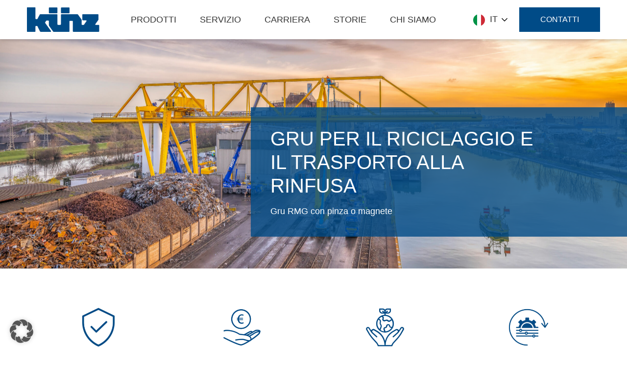

--- FILE ---
content_type: text/html; charset=UTF-8
request_url: https://www.kuenz.com/it/cranes/recycling-and-bulk-handling-cranes/
body_size: 28557
content:
<!DOCTYPE html>
<html translate="no" lang="it" prefix="og: https://ogp.me/ns#">
<head>
	<meta charset="UTF-8">
<script>
var gform;gform||(document.addEventListener("gform_main_scripts_loaded",function(){gform.scriptsLoaded=!0}),document.addEventListener("gform/theme/scripts_loaded",function(){gform.themeScriptsLoaded=!0}),window.addEventListener("DOMContentLoaded",function(){gform.domLoaded=!0}),gform={domLoaded:!1,scriptsLoaded:!1,themeScriptsLoaded:!1,isFormEditor:()=>"function"==typeof InitializeEditor,callIfLoaded:function(o){return!(!gform.domLoaded||!gform.scriptsLoaded||!gform.themeScriptsLoaded&&!gform.isFormEditor()||(gform.isFormEditor()&&console.warn("The use of gform.initializeOnLoaded() is deprecated in the form editor context and will be removed in Gravity Forms 3.1."),o(),0))},initializeOnLoaded:function(o){gform.callIfLoaded(o)||(document.addEventListener("gform_main_scripts_loaded",()=>{gform.scriptsLoaded=!0,gform.callIfLoaded(o)}),document.addEventListener("gform/theme/scripts_loaded",()=>{gform.themeScriptsLoaded=!0,gform.callIfLoaded(o)}),window.addEventListener("DOMContentLoaded",()=>{gform.domLoaded=!0,gform.callIfLoaded(o)}))},hooks:{action:{},filter:{}},addAction:function(o,r,e,t){gform.addHook("action",o,r,e,t)},addFilter:function(o,r,e,t){gform.addHook("filter",o,r,e,t)},doAction:function(o){gform.doHook("action",o,arguments)},applyFilters:function(o){return gform.doHook("filter",o,arguments)},removeAction:function(o,r){gform.removeHook("action",o,r)},removeFilter:function(o,r,e){gform.removeHook("filter",o,r,e)},addHook:function(o,r,e,t,n){null==gform.hooks[o][r]&&(gform.hooks[o][r]=[]);var d=gform.hooks[o][r];null==n&&(n=r+"_"+d.length),gform.hooks[o][r].push({tag:n,callable:e,priority:t=null==t?10:t})},doHook:function(r,o,e){var t;if(e=Array.prototype.slice.call(e,1),null!=gform.hooks[r][o]&&((o=gform.hooks[r][o]).sort(function(o,r){return o.priority-r.priority}),o.forEach(function(o){"function"!=typeof(t=o.callable)&&(t=window[t]),"action"==r?t.apply(null,e):e[0]=t.apply(null,e)})),"filter"==r)return e[0]},removeHook:function(o,r,t,n){var e;null!=gform.hooks[o][r]&&(e=(e=gform.hooks[o][r]).filter(function(o,r,e){return!!(null!=n&&n!=o.tag||null!=t&&t!=o.priority)}),gform.hooks[o][r]=e)}});
</script>

	<meta name="viewport" content="width=device-width, initial-scale=1, shrink-to-fit=no">
	<link rel="profile" href="http://gmpg.org/xfn/11">
	
<!-- Search Engine Optimization by Rank Math PRO - https://rankmath.com/ -->
<title>Riciclaggio e sfuso - Kuenz</title>
<link data-rocket-prefetch href="https://www.youtube.com" rel="dns-prefetch">
<link data-rocket-prefetch href="https://www.googletagmanager.com" rel="dns-prefetch">
<link data-rocket-prefetch href="https://connect.facebook.net" rel="dns-prefetch">
<link data-rocket-prefetch href="https://snap.licdn.com" rel="dns-prefetch">
<link data-rocket-prefetch href="https://global.frcapi.com" rel="dns-prefetch"><link rel="preload" data-rocket-preload as="image" href="https://www.kuenz.com/wp-content/uploads/2021/06/21261-BSW-Kehl-1264-Bearbeitet-2000-hoch-scaled.jpg" fetchpriority="high">
<meta name="description" content="Kuenz offre una varietà di soluzioni per l&#039;industria del riciclaggio e per la movimentazione di materiale sfuso. Le gru Kuenz fanno parte dell&#039;infrastruttura di smaltimento dei rifiuti di New York"/>
<meta name="robots" content="follow, index, max-snippet:-1, max-video-preview:-1, max-image-preview:large"/>
<link rel="canonical" href="https://www.kuenz.com/it/cranes/recycling-and-bulk-handling-cranes/" />
<meta property="og:locale" content="it" />
<meta property="og:type" content="article" />
<meta property="og:title" content="Riciclaggio e sfuso - Kuenz" />
<meta property="og:description" content="Kuenz offre una varietà di soluzioni per l&#039;industria del riciclaggio e per la movimentazione di materiale sfuso. Le gru Kuenz fanno parte dell&#039;infrastruttura di smaltimento dei rifiuti di New York" />
<meta property="og:url" content="https://www.kuenz.com/it/cranes/recycling-and-bulk-handling-cranes/" />
<meta property="og:site_name" content="Kuenz" />
<meta property="og:updated_time" content="2025-06-13T10:44:05+02:00" />
<meta property="og:image" content="https://www.kuenz.com/wp-content/uploads/2021/05/21261-BSW-Kehl-1264-Bearbeitet-2000-hoch-1024x603.jpg" />
<meta property="og:image:secure_url" content="https://www.kuenz.com/wp-content/uploads/2021/05/21261-BSW-Kehl-1264-Bearbeitet-2000-hoch-1024x603.jpg" />
<meta property="og:image:width" content="1024" />
<meta property="og:image:height" content="603" />
<meta property="og:image:alt" content="recycling" />
<meta property="og:image:type" content="image/jpeg" />
<meta property="article:published_time" content="2021-05-26T16:27:14+02:00" />
<meta property="article:modified_time" content="2025-06-13T10:44:05+02:00" />
<meta name="twitter:card" content="immagine_grande_sommario" />
<meta name="twitter:title" content="Riciclaggio e sfuso - Kuenz" />
<meta name="twitter:description" content="Kuenz offre una varietà di soluzioni per l&#039;industria del riciclaggio e per la movimentazione di materiale sfuso. Le gru Kuenz fanno parte dell&#039;infrastruttura di smaltimento dei rifiuti di New York" />
<meta name="twitter:image" content="https://www.kuenz.com/wp-content/uploads/2021/05/21261-BSW-Kehl-1264-Bearbeitet-2000-hoch-1024x603.jpg" />
<meta name="twitter:label1" content="Time to read" />
<meta name="twitter:data1" content="Less than a minute" />
<script type="application/ld+json" class="rank-math-schema-pro">{"@context":"https:\/\/schema.org","@graph":[{"@type":"Organization","@id":"https:\/\/www.kuenz.com\/#organization","name":"K\u00fcnz GmbH","url":"https:\/\/www.kuenz.com","logo":{"@type":"ImageObject","@id":"https:\/\/www.kuenz.com\/#logo","url":"https:\/\/www.kuenz.com\/wp-content\/uploads\/2021\/09\/kunz-header-logo.png","contentUrl":"https:\/\/www.kuenz.com\/wp-content\/uploads\/2021\/09\/kunz-header-logo.png","caption":"K\u00fcnz GmbH","inLanguage":"en-US","width":"148","height":"50"}},{"@type":"WebSite","@id":"https:\/\/www.kuenz.com\/#website","url":"https:\/\/www.kuenz.com","name":"K\u00fcnz GmbH","publisher":{"@id":"https:\/\/www.kuenz.com\/#organization"},"inLanguage":"en-US"},{"@type":"ImageObject","@id":"https:\/\/www.kuenz.com\/wp-content\/uploads\/2021\/05\/21261-BSW-Kehl-1264-Bearbeitet-2000-hoch-scaled.jpg","url":"https:\/\/www.kuenz.com\/wp-content\/uploads\/2021\/05\/21261-BSW-Kehl-1264-Bearbeitet-2000-hoch-scaled.jpg","width":"2560","height":"1507","inLanguage":"en-US"},{"@type":"WebPage","@id":"https:\/\/www.kuenz.com\/cranes\/recycling-and-bulk-handling-cranes\/#webpage","url":"https:\/\/www.kuenz.com\/cranes\/recycling-and-bulk-handling-cranes\/","name":"Riciclaggio e sfuso - Kuenz","datePublished":"2021-05-26T16:27:14+02:00","dateModified":"2025-06-13T10:44:05+02:00","isPartOf":{"@id":"https:\/\/www.kuenz.com\/#website"},"primaryImageOfPage":{"@id":"https:\/\/www.kuenz.com\/wp-content\/uploads\/2021\/05\/21261-BSW-Kehl-1264-Bearbeitet-2000-hoch-scaled.jpg"},"inLanguage":"en-US"},{"@type":"Person","@id":"https:\/\/www.kuenz.com\/cranes\/recycling-and-bulk-handling-cranes\/#author","name":"squadra di bobdo","image":{"@type":"ImageObject","@id":"https:\/\/secure.gravatar.com\/avatar\/d1e219ff701d93166bb10836c10403b40b2dd345e3ce3ae9e588964efcdb385e?s=96&amp;d=mm&amp;r=g","url":"https:\/\/secure.gravatar.com\/avatar\/d1e219ff701d93166bb10836c10403b40b2dd345e3ce3ae9e588964efcdb385e?s=96&amp;d=mm&amp;r=g","caption":"bobdo_team","inLanguage":"en-US"},"sameAs":["http:\/\/www.kuenz.com"],"worksFor":{"@id":"https:\/\/www.kuenz.com\/#organization"}},{"@type":"Article","headline":"Riciclaggio e sfuso - Kuenz","keywords":"recycling,bulk,cranes,kuenz","datePublished":"2021-05-26T16:27:14+02:00","dateModified":"2025-06-13T10:44:05+02:00","author":{"@id":"https:\/\/www.kuenz.com\/cranes\/recycling-and-bulk-handling-cranes\/#author","name":"squadra di bobdo"},"publisher":{"@id":"https:\/\/www.kuenz.com\/#organization"},"description":"Kuenz offre una variet\u00e0 di soluzioni per l'industria del riciclaggio e per la movimentazione di materiale sfuso. Le gru Kuenz fanno parte dell'infrastruttura di smaltimento dei rifiuti di New York","name":"Riciclaggio e sfuso - Kuenz","@id":"https:\/\/www.kuenz.com\/cranes\/recycling-and-bulk-handling-cranes\/#richSnippet","isPartOf":{"@id":"https:\/\/www.kuenz.com\/cranes\/recycling-and-bulk-handling-cranes\/#webpage"},"image":{"@id":"https:\/\/www.kuenz.com\/wp-content\/uploads\/2021\/05\/21261-BSW-Kehl-1264-Bearbeitet-2000-hoch-scaled.jpg"},"inLanguage":"en-US","mainEntityOfPage":{"@id":"https:\/\/www.kuenz.com\/cranes\/recycling-and-bulk-handling-cranes\/#webpage"}}]}</script>
<!-- /Rank Math WordPress SEO plugin -->

<link rel="alternate" title="oEmbed (JSON)" type="application/json+oembed" href="https://www.kuenz.com/kz-api/oembed/1.0/embed?url=https%3A%2F%2Fwww.kuenz.com%2Fcranes%2Frecycling-and-bulk-handling-cranes%2F" />
<link rel="alternate" title="oEmbed (XML)" type="text/xml+oembed" href="https://www.kuenz.com/kz-api/oembed/1.0/embed?url=https%3A%2F%2Fwww.kuenz.com%2Fcranes%2Frecycling-and-bulk-handling-cranes%2F&#038;format=xml" />
<style id='wp-img-auto-sizes-contain-inline-css'>
img:is([sizes=auto i],[sizes^="auto," i]){contain-intrinsic-size:3000px 1500px}
/*# sourceURL=wp-img-auto-sizes-contain-inline-css */
</style>
<link rel='stylesheet' id='sbi_styles-css' href='https://www.kuenz.com/wp-content/plugins/instagram-feed-pro/css/sbi-styles.min.css?ver=6.9.0' media='all' />
<style id='wp-emoji-styles-inline-css'>

	img.wp-smiley, img.emoji {
		display: inline !important;
		border: none !important;
		box-shadow: none !important;
		height: 1em !important;
		width: 1em !important;
		margin: 0 0.07em !important;
		vertical-align: -0.1em !important;
		background: none !important;
		padding: 0 !important;
	}
/*# sourceURL=wp-emoji-styles-inline-css */
</style>
<style id='wp-block-library-inline-css'>
:root{--wp-block-synced-color:#7a00df;--wp-block-synced-color--rgb:122,0,223;--wp-bound-block-color:var(--wp-block-synced-color);--wp-editor-canvas-background:#ddd;--wp-admin-theme-color:#007cba;--wp-admin-theme-color--rgb:0,124,186;--wp-admin-theme-color-darker-10:#006ba1;--wp-admin-theme-color-darker-10--rgb:0,107,160.5;--wp-admin-theme-color-darker-20:#005a87;--wp-admin-theme-color-darker-20--rgb:0,90,135;--wp-admin-border-width-focus:2px}@media (min-resolution:192dpi){:root{--wp-admin-border-width-focus:1.5px}}.wp-element-button{cursor:pointer}:root .has-very-light-gray-background-color{background-color:#eee}:root .has-very-dark-gray-background-color{background-color:#313131}:root .has-very-light-gray-color{color:#eee}:root .has-very-dark-gray-color{color:#313131}:root .has-vivid-green-cyan-to-vivid-cyan-blue-gradient-background{background:linear-gradient(135deg,#00d084,#0693e3)}:root .has-purple-crush-gradient-background{background:linear-gradient(135deg,#34e2e4,#4721fb 50%,#ab1dfe)}:root .has-hazy-dawn-gradient-background{background:linear-gradient(135deg,#faaca8,#dad0ec)}:root .has-subdued-olive-gradient-background{background:linear-gradient(135deg,#fafae1,#67a671)}:root .has-atomic-cream-gradient-background{background:linear-gradient(135deg,#fdd79a,#004a59)}:root .has-nightshade-gradient-background{background:linear-gradient(135deg,#330968,#31cdcf)}:root .has-midnight-gradient-background{background:linear-gradient(135deg,#020381,#2874fc)}:root{--wp--preset--font-size--normal:16px;--wp--preset--font-size--huge:42px}.has-regular-font-size{font-size:1em}.has-larger-font-size{font-size:2.625em}.has-normal-font-size{font-size:var(--wp--preset--font-size--normal)}.has-huge-font-size{font-size:var(--wp--preset--font-size--huge)}.has-text-align-center{text-align:center}.has-text-align-left{text-align:left}.has-text-align-right{text-align:right}.has-fit-text{white-space:nowrap!important}#end-resizable-editor-section{display:none}.aligncenter{clear:both}.items-justified-left{justify-content:flex-start}.items-justified-center{justify-content:center}.items-justified-right{justify-content:flex-end}.items-justified-space-between{justify-content:space-between}.screen-reader-text{border:0;clip-path:inset(50%);height:1px;margin:-1px;overflow:hidden;padding:0;position:absolute;width:1px;word-wrap:normal!important}.screen-reader-text:focus{background-color:#ddd;clip-path:none;color:#444;display:block;font-size:1em;height:auto;left:5px;line-height:normal;padding:15px 23px 14px;text-decoration:none;top:5px;width:auto;z-index:100000}html :where(.has-border-color){border-style:solid}html :where([style*=border-top-color]){border-top-style:solid}html :where([style*=border-right-color]){border-right-style:solid}html :where([style*=border-bottom-color]){border-bottom-style:solid}html :where([style*=border-left-color]){border-left-style:solid}html :where([style*=border-width]){border-style:solid}html :where([style*=border-top-width]){border-top-style:solid}html :where([style*=border-right-width]){border-right-style:solid}html :where([style*=border-bottom-width]){border-bottom-style:solid}html :where([style*=border-left-width]){border-left-style:solid}html :where(img[class*=wp-image-]){height:auto;max-width:100%}:where(figure){margin:0 0 1em}html :where(.is-position-sticky){--wp-admin--admin-bar--position-offset:var(--wp-admin--admin-bar--height,0px)}@media screen and (max-width:600px){html :where(.is-position-sticky){--wp-admin--admin-bar--position-offset:0px}}

/*# sourceURL=wp-block-library-inline-css */
</style><style id='wp-block-heading-inline-css'>
h1:where(.wp-block-heading).has-background,h2:where(.wp-block-heading).has-background,h3:where(.wp-block-heading).has-background,h4:where(.wp-block-heading).has-background,h5:where(.wp-block-heading).has-background,h6:where(.wp-block-heading).has-background{padding:1.25em 2.375em}h1.has-text-align-left[style*=writing-mode]:where([style*=vertical-lr]),h1.has-text-align-right[style*=writing-mode]:where([style*=vertical-rl]),h2.has-text-align-left[style*=writing-mode]:where([style*=vertical-lr]),h2.has-text-align-right[style*=writing-mode]:where([style*=vertical-rl]),h3.has-text-align-left[style*=writing-mode]:where([style*=vertical-lr]),h3.has-text-align-right[style*=writing-mode]:where([style*=vertical-rl]),h4.has-text-align-left[style*=writing-mode]:where([style*=vertical-lr]),h4.has-text-align-right[style*=writing-mode]:where([style*=vertical-rl]),h5.has-text-align-left[style*=writing-mode]:where([style*=vertical-lr]),h5.has-text-align-right[style*=writing-mode]:where([style*=vertical-rl]),h6.has-text-align-left[style*=writing-mode]:where([style*=vertical-lr]),h6.has-text-align-right[style*=writing-mode]:where([style*=vertical-rl]){rotate:180deg}
/*# sourceURL=https://www.kuenz.com/wp-includes/blocks/heading/style.min.css */
</style>
<style id='wp-block-media-text-inline-css'>
.wp-block-media-text{box-sizing:border-box;
  /*!rtl:begin:ignore*/direction:ltr;
  /*!rtl:end:ignore*/display:grid;grid-template-columns:50% 1fr;grid-template-rows:auto}.wp-block-media-text.has-media-on-the-right{grid-template-columns:1fr 50%}.wp-block-media-text.is-vertically-aligned-top>.wp-block-media-text__content,.wp-block-media-text.is-vertically-aligned-top>.wp-block-media-text__media{align-self:start}.wp-block-media-text.is-vertically-aligned-center>.wp-block-media-text__content,.wp-block-media-text.is-vertically-aligned-center>.wp-block-media-text__media,.wp-block-media-text>.wp-block-media-text__content,.wp-block-media-text>.wp-block-media-text__media{align-self:center}.wp-block-media-text.is-vertically-aligned-bottom>.wp-block-media-text__content,.wp-block-media-text.is-vertically-aligned-bottom>.wp-block-media-text__media{align-self:end}.wp-block-media-text>.wp-block-media-text__media{
  /*!rtl:begin:ignore*/grid-column:1;grid-row:1;
  /*!rtl:end:ignore*/margin:0}.wp-block-media-text>.wp-block-media-text__content{direction:ltr;
  /*!rtl:begin:ignore*/grid-column:2;grid-row:1;
  /*!rtl:end:ignore*/padding:0 8%;word-break:break-word}.wp-block-media-text.has-media-on-the-right>.wp-block-media-text__media{
  /*!rtl:begin:ignore*/grid-column:2;grid-row:1
  /*!rtl:end:ignore*/}.wp-block-media-text.has-media-on-the-right>.wp-block-media-text__content{
  /*!rtl:begin:ignore*/grid-column:1;grid-row:1
  /*!rtl:end:ignore*/}.wp-block-media-text__media a{display:block}.wp-block-media-text__media img,.wp-block-media-text__media video{height:auto;max-width:unset;vertical-align:middle;width:100%}.wp-block-media-text.is-image-fill>.wp-block-media-text__media{background-size:cover;height:100%;min-height:250px}.wp-block-media-text.is-image-fill>.wp-block-media-text__media>a{display:block;height:100%}.wp-block-media-text.is-image-fill>.wp-block-media-text__media img{height:1px;margin:-1px;overflow:hidden;padding:0;position:absolute;width:1px;clip:rect(0,0,0,0);border:0}.wp-block-media-text.is-image-fill-element>.wp-block-media-text__media{height:100%;min-height:250px}.wp-block-media-text.is-image-fill-element>.wp-block-media-text__media>a{display:block;height:100%}.wp-block-media-text.is-image-fill-element>.wp-block-media-text__media img{height:100%;object-fit:cover;width:100%}@media (max-width:600px){.wp-block-media-text.is-stacked-on-mobile{grid-template-columns:100%!important}.wp-block-media-text.is-stacked-on-mobile>.wp-block-media-text__media{grid-column:1;grid-row:1}.wp-block-media-text.is-stacked-on-mobile>.wp-block-media-text__content{grid-column:1;grid-row:2}}
/*# sourceURL=https://www.kuenz.com/wp-includes/blocks/media-text/style.min.css */
</style>
<style id='wp-block-paragraph-inline-css'>
.is-small-text{font-size:.875em}.is-regular-text{font-size:1em}.is-large-text{font-size:2.25em}.is-larger-text{font-size:3em}.has-drop-cap:not(:focus):first-letter{float:left;font-size:8.4em;font-style:normal;font-weight:100;line-height:.68;margin:.05em .1em 0 0;text-transform:uppercase}body.rtl .has-drop-cap:not(:focus):first-letter{float:none;margin-left:.1em}p.has-drop-cap.has-background{overflow:hidden}:root :where(p.has-background){padding:1.25em 2.375em}:where(p.has-text-color:not(.has-link-color)) a{color:inherit}p.has-text-align-left[style*="writing-mode:vertical-lr"],p.has-text-align-right[style*="writing-mode:vertical-rl"]{rotate:180deg}
/*# sourceURL=https://www.kuenz.com/wp-includes/blocks/paragraph/style.min.css */
</style>
<style id='global-styles-inline-css'>
:root{--wp--preset--aspect-ratio--square: 1;--wp--preset--aspect-ratio--4-3: 4/3;--wp--preset--aspect-ratio--3-4: 3/4;--wp--preset--aspect-ratio--3-2: 3/2;--wp--preset--aspect-ratio--2-3: 2/3;--wp--preset--aspect-ratio--16-9: 16/9;--wp--preset--aspect-ratio--9-16: 9/16;--wp--preset--color--black: #000000;--wp--preset--color--cyan-bluish-gray: #abb8c3;--wp--preset--color--white: #ffffff;--wp--preset--color--pale-pink: #f78da7;--wp--preset--color--vivid-red: #cf2e2e;--wp--preset--color--luminous-vivid-orange: #ff6900;--wp--preset--color--luminous-vivid-amber: #fcb900;--wp--preset--color--light-green-cyan: #7bdcb5;--wp--preset--color--vivid-green-cyan: #00d084;--wp--preset--color--pale-cyan-blue: #8ed1fc;--wp--preset--color--vivid-cyan-blue: #0693e3;--wp--preset--color--vivid-purple: #9b51e0;--wp--preset--gradient--vivid-cyan-blue-to-vivid-purple: linear-gradient(135deg,rgb(6,147,227) 0%,rgb(155,81,224) 100%);--wp--preset--gradient--light-green-cyan-to-vivid-green-cyan: linear-gradient(135deg,rgb(122,220,180) 0%,rgb(0,208,130) 100%);--wp--preset--gradient--luminous-vivid-amber-to-luminous-vivid-orange: linear-gradient(135deg,rgb(252,185,0) 0%,rgb(255,105,0) 100%);--wp--preset--gradient--luminous-vivid-orange-to-vivid-red: linear-gradient(135deg,rgb(255,105,0) 0%,rgb(207,46,46) 100%);--wp--preset--gradient--very-light-gray-to-cyan-bluish-gray: linear-gradient(135deg,rgb(238,238,238) 0%,rgb(169,184,195) 100%);--wp--preset--gradient--cool-to-warm-spectrum: linear-gradient(135deg,rgb(74,234,220) 0%,rgb(151,120,209) 20%,rgb(207,42,186) 40%,rgb(238,44,130) 60%,rgb(251,105,98) 80%,rgb(254,248,76) 100%);--wp--preset--gradient--blush-light-purple: linear-gradient(135deg,rgb(255,206,236) 0%,rgb(152,150,240) 100%);--wp--preset--gradient--blush-bordeaux: linear-gradient(135deg,rgb(254,205,165) 0%,rgb(254,45,45) 50%,rgb(107,0,62) 100%);--wp--preset--gradient--luminous-dusk: linear-gradient(135deg,rgb(255,203,112) 0%,rgb(199,81,192) 50%,rgb(65,88,208) 100%);--wp--preset--gradient--pale-ocean: linear-gradient(135deg,rgb(255,245,203) 0%,rgb(182,227,212) 50%,rgb(51,167,181) 100%);--wp--preset--gradient--electric-grass: linear-gradient(135deg,rgb(202,248,128) 0%,rgb(113,206,126) 100%);--wp--preset--gradient--midnight: linear-gradient(135deg,rgb(2,3,129) 0%,rgb(40,116,252) 100%);--wp--preset--font-size--small: 13px;--wp--preset--font-size--medium: 20px;--wp--preset--font-size--large: 36px;--wp--preset--font-size--x-large: 42px;--wp--preset--spacing--20: 0.44rem;--wp--preset--spacing--30: 0.67rem;--wp--preset--spacing--40: 1rem;--wp--preset--spacing--50: 1.5rem;--wp--preset--spacing--60: 2.25rem;--wp--preset--spacing--70: 3.38rem;--wp--preset--spacing--80: 5.06rem;--wp--preset--shadow--natural: 6px 6px 9px rgba(0, 0, 0, 0.2);--wp--preset--shadow--deep: 12px 12px 50px rgba(0, 0, 0, 0.4);--wp--preset--shadow--sharp: 6px 6px 0px rgba(0, 0, 0, 0.2);--wp--preset--shadow--outlined: 6px 6px 0px -3px rgb(255, 255, 255), 6px 6px rgb(0, 0, 0);--wp--preset--shadow--crisp: 6px 6px 0px rgb(0, 0, 0);}:where(.is-layout-flex){gap: 0.5em;}:where(.is-layout-grid){gap: 0.5em;}body .is-layout-flex{display: flex;}.is-layout-flex{flex-wrap: wrap;align-items: center;}.is-layout-flex > :is(*, div){margin: 0;}body .is-layout-grid{display: grid;}.is-layout-grid > :is(*, div){margin: 0;}:where(.wp-block-columns.is-layout-flex){gap: 2em;}:where(.wp-block-columns.is-layout-grid){gap: 2em;}:where(.wp-block-post-template.is-layout-flex){gap: 1.25em;}:where(.wp-block-post-template.is-layout-grid){gap: 1.25em;}.has-black-color{color: var(--wp--preset--color--black) !important;}.has-cyan-bluish-gray-color{color: var(--wp--preset--color--cyan-bluish-gray) !important;}.has-white-color{color: var(--wp--preset--color--white) !important;}.has-pale-pink-color{color: var(--wp--preset--color--pale-pink) !important;}.has-vivid-red-color{color: var(--wp--preset--color--vivid-red) !important;}.has-luminous-vivid-orange-color{color: var(--wp--preset--color--luminous-vivid-orange) !important;}.has-luminous-vivid-amber-color{color: var(--wp--preset--color--luminous-vivid-amber) !important;}.has-light-green-cyan-color{color: var(--wp--preset--color--light-green-cyan) !important;}.has-vivid-green-cyan-color{color: var(--wp--preset--color--vivid-green-cyan) !important;}.has-pale-cyan-blue-color{color: var(--wp--preset--color--pale-cyan-blue) !important;}.has-vivid-cyan-blue-color{color: var(--wp--preset--color--vivid-cyan-blue) !important;}.has-vivid-purple-color{color: var(--wp--preset--color--vivid-purple) !important;}.has-black-background-color{background-color: var(--wp--preset--color--black) !important;}.has-cyan-bluish-gray-background-color{background-color: var(--wp--preset--color--cyan-bluish-gray) !important;}.has-white-background-color{background-color: var(--wp--preset--color--white) !important;}.has-pale-pink-background-color{background-color: var(--wp--preset--color--pale-pink) !important;}.has-vivid-red-background-color{background-color: var(--wp--preset--color--vivid-red) !important;}.has-luminous-vivid-orange-background-color{background-color: var(--wp--preset--color--luminous-vivid-orange) !important;}.has-luminous-vivid-amber-background-color{background-color: var(--wp--preset--color--luminous-vivid-amber) !important;}.has-light-green-cyan-background-color{background-color: var(--wp--preset--color--light-green-cyan) !important;}.has-vivid-green-cyan-background-color{background-color: var(--wp--preset--color--vivid-green-cyan) !important;}.has-pale-cyan-blue-background-color{background-color: var(--wp--preset--color--pale-cyan-blue) !important;}.has-vivid-cyan-blue-background-color{background-color: var(--wp--preset--color--vivid-cyan-blue) !important;}.has-vivid-purple-background-color{background-color: var(--wp--preset--color--vivid-purple) !important;}.has-black-border-color{border-color: var(--wp--preset--color--black) !important;}.has-cyan-bluish-gray-border-color{border-color: var(--wp--preset--color--cyan-bluish-gray) !important;}.has-white-border-color{border-color: var(--wp--preset--color--white) !important;}.has-pale-pink-border-color{border-color: var(--wp--preset--color--pale-pink) !important;}.has-vivid-red-border-color{border-color: var(--wp--preset--color--vivid-red) !important;}.has-luminous-vivid-orange-border-color{border-color: var(--wp--preset--color--luminous-vivid-orange) !important;}.has-luminous-vivid-amber-border-color{border-color: var(--wp--preset--color--luminous-vivid-amber) !important;}.has-light-green-cyan-border-color{border-color: var(--wp--preset--color--light-green-cyan) !important;}.has-vivid-green-cyan-border-color{border-color: var(--wp--preset--color--vivid-green-cyan) !important;}.has-pale-cyan-blue-border-color{border-color: var(--wp--preset--color--pale-cyan-blue) !important;}.has-vivid-cyan-blue-border-color{border-color: var(--wp--preset--color--vivid-cyan-blue) !important;}.has-vivid-purple-border-color{border-color: var(--wp--preset--color--vivid-purple) !important;}.has-vivid-cyan-blue-to-vivid-purple-gradient-background{background: var(--wp--preset--gradient--vivid-cyan-blue-to-vivid-purple) !important;}.has-light-green-cyan-to-vivid-green-cyan-gradient-background{background: var(--wp--preset--gradient--light-green-cyan-to-vivid-green-cyan) !important;}.has-luminous-vivid-amber-to-luminous-vivid-orange-gradient-background{background: var(--wp--preset--gradient--luminous-vivid-amber-to-luminous-vivid-orange) !important;}.has-luminous-vivid-orange-to-vivid-red-gradient-background{background: var(--wp--preset--gradient--luminous-vivid-orange-to-vivid-red) !important;}.has-very-light-gray-to-cyan-bluish-gray-gradient-background{background: var(--wp--preset--gradient--very-light-gray-to-cyan-bluish-gray) !important;}.has-cool-to-warm-spectrum-gradient-background{background: var(--wp--preset--gradient--cool-to-warm-spectrum) !important;}.has-blush-light-purple-gradient-background{background: var(--wp--preset--gradient--blush-light-purple) !important;}.has-blush-bordeaux-gradient-background{background: var(--wp--preset--gradient--blush-bordeaux) !important;}.has-luminous-dusk-gradient-background{background: var(--wp--preset--gradient--luminous-dusk) !important;}.has-pale-ocean-gradient-background{background: var(--wp--preset--gradient--pale-ocean) !important;}.has-electric-grass-gradient-background{background: var(--wp--preset--gradient--electric-grass) !important;}.has-midnight-gradient-background{background: var(--wp--preset--gradient--midnight) !important;}.has-small-font-size{font-size: var(--wp--preset--font-size--small) !important;}.has-medium-font-size{font-size: var(--wp--preset--font-size--medium) !important;}.has-large-font-size{font-size: var(--wp--preset--font-size--large) !important;}.has-x-large-font-size{font-size: var(--wp--preset--font-size--x-large) !important;}
/*# sourceURL=global-styles-inline-css */
</style>

<style id='classic-theme-styles-inline-css'>
/*! This file is auto-generated */
.wp-block-button__link{color:#fff;background-color:#32373c;border-radius:9999px;box-shadow:none;text-decoration:none;padding:calc(.667em + 2px) calc(1.333em + 2px);font-size:1.125em}.wp-block-file__button{background:#32373c;color:#fff;text-decoration:none}
/*# sourceURL=/wp-includes/css/classic-themes.min.css */
</style>
<link data-minify="1" rel='stylesheet' id='weglot-css-css' href='https://www.kuenz.com/wp-content/cache/min/1/wp-content/plugins/weglot/dist/css/front-css.css?ver=1769256818' media='all' />
<link data-minify="1" rel='stylesheet' id='new-flag-css-css' href='https://www.kuenz.com/wp-content/cache/min/1/wp-content/plugins/weglot/dist/css/new-flags.css?ver=1769256818' media='all' />
<link data-minify="1" rel='stylesheet' id='theme-styles-css' href='https://www.kuenz.com/wp-content/cache/min/1/wp-content/themes/kuenz-custom/css/theme.min.css?ver=1769256818' media='all' />
<link data-minify="1" rel='stylesheet' id='borlabs-cookie-custom-css' href='https://www.kuenz.com/wp-content/cache/min/1/wp-content/cache/borlabs-cookie/1/borlabs-cookie-1-it.css?ver=1769257048' media='all' />
<style id='rocket-lazyload-inline-css'>
.rll-youtube-player{position:relative;padding-bottom:56.23%;height:0;overflow:hidden;max-width:100%;}.rll-youtube-player:focus-within{outline: 2px solid currentColor;outline-offset: 5px;}.rll-youtube-player iframe{position:absolute;top:0;left:0;width:100%;height:100%;z-index:100;background:0 0}.rll-youtube-player img{bottom:0;display:block;left:0;margin:auto;max-width:100%;width:100%;position:absolute;right:0;top:0;border:none;height:auto;-webkit-transition:.4s all;-moz-transition:.4s all;transition:.4s all}.rll-youtube-player img:hover{-webkit-filter:brightness(75%)}.rll-youtube-player .play{height:100%;width:100%;left:0;top:0;position:absolute;background:url(https://www.kuenz.com/wp-content/plugins/wp-rocket/assets/img/youtube.png) no-repeat center;background-color: transparent !important;cursor:pointer;border:none;}.wp-embed-responsive .wp-has-aspect-ratio .rll-youtube-player{position:absolute;padding-bottom:0;width:100%;height:100%;top:0;bottom:0;left:0;right:0}
/*# sourceURL=rocket-lazyload-inline-css */
</style>
<script data-minify="1" src="https://www.kuenz.com/wp-content/cache/min/1/wp-content/plugins/weglot/dist/front-js.js?ver=1769256818" id="wp-weglot-js-js"></script>
<script data-no-optimize="1" data-no-minify="1" data-cfasync="false" nowprocket src="https://www.kuenz.com/wp-content/cache/borlabs-cookie/1/borlabs-cookie-config-it.json.js?ver=3.3.23-126" id="borlabs-cookie-config-js"></script>
<script data-no-optimize="1" data-no-minify="1" data-cfasync="false" nowprocket src="https://www.kuenz.com/wp-content/plugins/borlabs-cookie/assets/javascript/borlabs-cookie-prioritize.min.js?ver=3.3.23" id="borlabs-cookie-prioritize-js"></script>
<link rel="https://api.w.org/" href="https://www.kuenz.com/kz-api/" /><link rel="alternate" title="JSON" type="application/json" href="https://www.kuenz.com/kz-api/wp/v2/pages/666" />
<meta name="google" content="notranslate"/>
<link rel="alternate" href="https://www.kuenz.com/cranes/recycling-and-bulk-handling-cranes/" hreflang="en"/>
<link rel="alternate" href="https://www.kuenz.com/de/cranes/recycling-and-bulk-handling-cranes/" hreflang="de"/>
<link rel="alternate" href="https://www.kuenz.com/it/cranes/recycling-and-bulk-handling-cranes/" hreflang="it"/>
<link rel="alternate" href="https://www.kuenz.com/fr/cranes/recycling-and-bulk-handling-cranes/" hreflang="fr"/>
<link rel="alternate" href="https://www.kuenz.com/sk/cranes/recycling-and-bulk-handling-cranes/" hreflang="sk"/>
<link rel="alternate" href="https://www.kuenz.com/pl/cranes/recycling-and-bulk-handling-cranes/" hreflang="pl"/>
<script type="application/json" id="weglot-data">{"website":"https:\/\/www.kuenz.com\/","uid":"b07633f645","project_slug":"kuenz","language_from":"en","language_from_custom_flag":null,"language_from_custom_name":null,"excluded_paths":[{"type":"CONTAIN","value":"\/terms-and-conditions\/","language_button_displayed":true,"exclusion_behavior":"NOT_TRANSLATED","excluded_languages":["ru","it","fr"],"regex":"\/terms\\-and\\-conditions\/"},{"type":"CONTAIN","value":"\/for-our-suppliers\/","language_button_displayed":true,"exclusion_behavior":"NOT_TRANSLATED","excluded_languages":["ru","it","fr"],"regex":"\/for\\-our\\-suppliers\/"},{"type":"CONTAIN","value":"\/privacy-policy\/","language_button_displayed":true,"exclusion_behavior":"NOT_TRANSLATED","excluded_languages":["it","ru","sk","fr"],"regex":"\/privacy\\-policy\/"},{"type":"CONTAIN","value":"\/imprint\/","language_button_displayed":true,"exclusion_behavior":"NOT_TRANSLATED","excluded_languages":["it","ru","sk","fr"],"regex":"\/imprint\/"},{"type":"CONTAIN","value":"\/career\/jobs\/","language_button_displayed":true,"exclusion_behavior":"NOT_TRANSLATED","excluded_languages":["it","sk","fr","ru"],"regex":"\/career\/jobs\/"},{"type":"CONTAIN","value":"\/career\/young-professionals\/","language_button_displayed":true,"exclusion_behavior":"NOT_TRANSLATED","excluded_languages":["sk","fr","it","ru"],"regex":"\/career\/young\\-professionals\/"},{"type":"CONTAIN","value":"\/lehre-bei-kuenz\/","language_button_displayed":true,"exclusion_behavior":"NOT_TRANSLATED","excluded_languages":["sk","fr","it","ru"],"regex":"\/lehre\\-bei\\-kuenz\/"},{"type":"CONTAIN","value":"\/legal\/","language_button_displayed":true,"exclusion_behavior":"NOT_TRANSLATED","excluded_languages":["sk","fr","it","ru"],"regex":"\/legal\/"},{"type":"CONTAIN","value":"\/about-us","language_button_displayed":true,"exclusion_behavior":"NOT_TRANSLATED","excluded_languages":["sk","ru","it","fr"],"regex":"\/about\\-us"},{"type":"CONTAIN","value":"\/news","language_button_displayed":false,"exclusion_behavior":"REDIRECT","excluded_languages":["sk","ru","fr","it"],"regex":"\/news"}],"excluded_blocks":[],"custom_settings":{"button_style":{"with_flags":true,"flag_type":"circle","with_name":true,"custom_css":"","is_dropdown":false,"full_name":false},"wp_user_version":"4.2.4","translate_email":false,"translate_search":false,"translate_amp":false,"switchers":[{"templates":{"name":"default","hash":"095ffb8d22f66be52959023fa4eeb71a05f20f73"},"location":[],"style":{"with_flags":true,"flag_type":"circle","with_name":true,"full_name":false,"is_dropdown":false}}]},"pending_translation_enabled":false,"curl_ssl_check_enabled":true,"custom_css":null,"languages":[{"language_to":"de","custom_code":null,"custom_name":null,"custom_local_name":null,"provider":null,"enabled":true,"automatic_translation_enabled":false,"deleted_at":null,"connect_host_destination":null,"custom_flag":null},{"language_to":"it","custom_code":null,"custom_name":null,"custom_local_name":null,"provider":null,"enabled":true,"automatic_translation_enabled":true,"deleted_at":null,"connect_host_destination":null,"custom_flag":null},{"language_to":"fr","custom_code":null,"custom_name":null,"custom_local_name":null,"provider":null,"enabled":true,"automatic_translation_enabled":true,"deleted_at":null,"connect_host_destination":null,"custom_flag":null},{"language_to":"sk","custom_code":null,"custom_name":null,"custom_local_name":null,"provider":null,"enabled":true,"automatic_translation_enabled":true,"deleted_at":null,"connect_host_destination":null,"custom_flag":null},{"language_to":"pl","custom_code":null,"custom_name":null,"custom_local_name":null,"provider":null,"enabled":true,"automatic_translation_enabled":false,"deleted_at":null,"connect_host_destination":null,"custom_flag":null}],"organization_slug":"w-e97b55316f","api_domain":"cdn-api-weglot.com","product":"1.0","current_language":"it","switcher_links":{"en":"https:\/\/www.kuenz.com\/cranes\/recycling-and-bulk-handling-cranes\/","de":"https:\/\/www.kuenz.com\/de\/cranes\/recycling-and-bulk-handling-cranes\/","it":"https:\/\/www.kuenz.com\/it\/cranes\/recycling-and-bulk-handling-cranes\/","fr":"https:\/\/www.kuenz.com\/fr\/cranes\/recycling-and-bulk-handling-cranes\/","sk":"https:\/\/www.kuenz.com\/sk\/cranes\/recycling-and-bulk-handling-cranes\/","pl":"https:\/\/www.kuenz.com\/pl\/cranes\/recycling-and-bulk-handling-cranes\/"},"original_path":"\/cranes\/recycling-and-bulk-handling-cranes\/"}</script><meta name="mobile-web-app-capable" content="yes">
<meta name="apple-mobile-web-app-capable" content="yes">
<meta name="apple-mobile-web-app-title" content="Kuenz - a partnership in technology">
<script nowprocket data-no-optimize="1" data-no-minify="1" data-cfasync="false" data-borlabs-cookie-script-blocker-ignore>
    (function () {
        if ('0' === '1' && '1' === '1') {
            window['gtag_enable_tcf_support'] = true;
        }
        window.dataLayer = window.dataLayer || [];
        if (typeof window.gtag !== 'function') {
            window.gtag = function () {
                window.dataLayer.push(arguments);
            };
        }
        gtag('set', 'developer_id.dYjRjMm', true);
        if ('1' === '1') {
            let getCookieValue = function (name) {
                return document.cookie.match('(^|;)\\s*' + name + '\\s*=\\s*([^;]+)')?.pop() || '';
            };
            const gtmRegionsData = '{{ google-tag-manager-cm-regional-defaults }}';
            let gtmRegions = [];
            if (gtmRegionsData !== '\{\{ google-tag-manager-cm-regional-defaults \}\}') {
                gtmRegions = JSON.parse(gtmRegionsData);
            }
            let defaultRegion = null;
            for (let gtmRegionIndex in gtmRegions) {
                let gtmRegion = gtmRegions[gtmRegionIndex];
                if (gtmRegion['google-tag-manager-cm-region'] === '') {
                    defaultRegion = gtmRegion;
                } else {
                    gtag('consent', 'default', {
                        'ad_storage': gtmRegion['google-tag-manager-cm-default-ad-storage'],
                        'ad_user_data': gtmRegion['google-tag-manager-cm-default-ad-user-data'],
                        'ad_personalization': gtmRegion['google-tag-manager-cm-default-ad-personalization'],
                        'analytics_storage': gtmRegion['google-tag-manager-cm-default-analytics-storage'],
                        'functionality_storage': gtmRegion['google-tag-manager-cm-default-functionality-storage'],
                        'personalization_storage': gtmRegion['google-tag-manager-cm-default-personalization-storage'],
                        'security_storage': gtmRegion['google-tag-manager-cm-default-security-storage'],
                        'region': gtmRegion['google-tag-manager-cm-region'].toUpperCase().split(','),
						'wait_for_update': 500,
                    });
                }
            }
            let cookieValue = getCookieValue('borlabs-cookie-gcs');
            let consentsFromCookie = {};
            if (cookieValue !== '') {
                consentsFromCookie = JSON.parse(decodeURIComponent(cookieValue));
            }
            let defaultValues = {
                'ad_storage': defaultRegion === null ? 'denied' : defaultRegion['google-tag-manager-cm-default-ad-storage'],
                'ad_user_data': defaultRegion === null ? 'denied' : defaultRegion['google-tag-manager-cm-default-ad-user-data'],
                'ad_personalization': defaultRegion === null ? 'denied' : defaultRegion['google-tag-manager-cm-default-ad-personalization'],
                'analytics_storage': defaultRegion === null ? 'denied' : defaultRegion['google-tag-manager-cm-default-analytics-storage'],
                'functionality_storage': defaultRegion === null ? 'denied' : defaultRegion['google-tag-manager-cm-default-functionality-storage'],
                'personalization_storage': defaultRegion === null ? 'denied' : defaultRegion['google-tag-manager-cm-default-personalization-storage'],
                'security_storage': defaultRegion === null ? 'denied' : defaultRegion['google-tag-manager-cm-default-security-storage'],
                'wait_for_update': 500,
            };
            gtag('consent', 'default', {...defaultValues, ...consentsFromCookie});
            gtag('set', 'ads_data_redaction', true);
        }

        if ('1' === '1') {
            let url = new URL(window.location.href);

            if ((url.searchParams.has('gtm_debug') && url.searchParams.get('gtm_debug') !== '') || document.cookie.indexOf('__TAG_ASSISTANT=') !== -1 || document.documentElement.hasAttribute('data-tag-assistant-present')) {
                /* GTM block start */
                (function(w,d,s,l,i){w[l]=w[l]||[];w[l].push({'gtm.start':
                        new Date().getTime(),event:'gtm.js'});var f=d.getElementsByTagName(s)[0],
                    j=d.createElement(s),dl=l!='dataLayer'?'&l='+l:'';j.async=true;j.src=
                    'https://www.googletagmanager.com/gtm.js?id='+i+dl;f.parentNode.insertBefore(j,f);
                })(window,document,'script','dataLayer','GTM-5SW4V2Z');
                /* GTM block end */
            } else {
                /* GTM block start */
                (function(w,d,s,l,i){w[l]=w[l]||[];w[l].push({'gtm.start':
                        new Date().getTime(),event:'gtm.js'});var f=d.getElementsByTagName(s)[0],
                    j=d.createElement(s),dl=l!='dataLayer'?'&l='+l:'';j.async=true;j.src=
                    'https://www.kuenz.com/wp-content/uploads/borlabs-cookie/' + i + '.js?ver=w09ogxmm';f.parentNode.insertBefore(j,f);
                })(window,document,'script','dataLayer','GTM-5SW4V2Z');
                /* GTM block end */
            }
        }


        let borlabsCookieConsentChangeHandler = function () {
            window.dataLayer = window.dataLayer || [];
            if (typeof window.gtag !== 'function') {
                window.gtag = function() {
                    window.dataLayer.push(arguments);
                };
            }

            let consents = BorlabsCookie.Cookie.getPluginCookie().consents;

            if ('1' === '1') {
                let gtmConsents = {};
                let customConsents = {};

				let services = BorlabsCookie.Services._services;

				for (let service in services) {
					if (service !== 'borlabs-cookie') {
						customConsents['borlabs_cookie_' + service.replaceAll('-', '_')] = BorlabsCookie.Consents.hasConsent(service) ? 'granted' : 'denied';
					}
				}

                if ('0' === '1') {
                    gtmConsents = {
                        'analytics_storage': BorlabsCookie.Consents.hasConsentForServiceGroup('statistics') === true ? 'granted' : 'denied',
                        'functionality_storage': BorlabsCookie.Consents.hasConsentForServiceGroup('statistics') === true ? 'granted' : 'denied',
                        'personalization_storage': BorlabsCookie.Consents.hasConsentForServiceGroup('marketing') === true ? 'granted' : 'denied',
                        'security_storage': BorlabsCookie.Consents.hasConsentForServiceGroup('statistics') === true ? 'granted' : 'denied',
                    };
                } else {
                    gtmConsents = {
                        'ad_storage': BorlabsCookie.Consents.hasConsentForServiceGroup('marketing') === true ? 'granted' : 'denied',
                        'ad_user_data': BorlabsCookie.Consents.hasConsentForServiceGroup('marketing') === true ? 'granted' : 'denied',
                        'ad_personalization': BorlabsCookie.Consents.hasConsentForServiceGroup('marketing') === true ? 'granted' : 'denied',
                        'analytics_storage': BorlabsCookie.Consents.hasConsentForServiceGroup('statistics') === true ? 'granted' : 'denied',
                        'functionality_storage': BorlabsCookie.Consents.hasConsentForServiceGroup('statistics') === true ? 'granted' : 'denied',
                        'personalization_storage': BorlabsCookie.Consents.hasConsentForServiceGroup('marketing') === true ? 'granted' : 'denied',
                        'security_storage': BorlabsCookie.Consents.hasConsentForServiceGroup('statistics') === true ? 'granted' : 'denied',
                    };
                }
                BorlabsCookie.CookieLibrary.setCookie(
                    'borlabs-cookie-gcs',
                    JSON.stringify(gtmConsents),
                    BorlabsCookie.Settings.automaticCookieDomainAndPath.value ? '' : BorlabsCookie.Settings.cookieDomain.value,
                    BorlabsCookie.Settings.cookiePath.value,
                    BorlabsCookie.Cookie.getPluginCookie().expires,
                    BorlabsCookie.Settings.cookieSecure.value,
                    BorlabsCookie.Settings.cookieSameSite.value
                );
                gtag('consent', 'update', {...gtmConsents, ...customConsents});
            }


            for (let serviceGroup in consents) {
                for (let service of consents[serviceGroup]) {
                    if (!window.BorlabsCookieGtmPackageSentEvents.includes(service) && service !== 'borlabs-cookie') {
                        window.dataLayer.push({
                            event: 'borlabs-cookie-opt-in-' + service,
                        });
                        window.BorlabsCookieGtmPackageSentEvents.push(service);
                    }
                }
            }
            let afterConsentsEvent = document.createEvent('Event');
            afterConsentsEvent.initEvent('borlabs-cookie-google-tag-manager-after-consents', true, true);
            document.dispatchEvent(afterConsentsEvent);
        };
        window.BorlabsCookieGtmPackageSentEvents = [];
        document.addEventListener('borlabs-cookie-consent-saved', borlabsCookieConsentChangeHandler);
        document.addEventListener('borlabs-cookie-handle-unblock', borlabsCookieConsentChangeHandler);
    })();
</script><link rel="icon" href="https://www.kuenz.com/wp-content/uploads/2021/06/cropped-favicon-32x32-1-150x150.png" sizes="32x32" />
<link rel="icon" href="https://www.kuenz.com/wp-content/uploads/2021/06/cropped-favicon-32x32-1-300x300.png" sizes="192x192" />
<link rel="apple-touch-icon" href="https://www.kuenz.com/wp-content/uploads/2021/06/cropped-favicon-32x32-1-300x300.png" />
<meta name="msapplication-TileImage" content="https://www.kuenz.com/wp-content/uploads/2021/06/cropped-favicon-32x32-1-300x300.png" />
		<style id="wp-custom-css">
			/* Job filters Margin left */
@media screen and (min-width: 768px){
.custom-select--field{
	margin-left: 20px;
	}
}

.custom-select__trigger>span {
    color: #004b87;
    text-transform: uppercase;
}

/* Job filters Responsive */
@media screen and (max-width: 767px){
	.jobs-filters{
	    display: block !important;
	}
	
}

@media screen and (max-width: 992px){
.field-list {
		padding-left: 0px !important;
	}
}		</style>
		<noscript><style id="rocket-lazyload-nojs-css">.rll-youtube-player, [data-lazy-src]{display:none !important;}</style></noscript>
	<script type="text/javascript">
		var ajaxurl = "https://www.kuenz.com/wp-admin/admin-ajax.php";
		var homeUrl = "https://www.kuenz.com"
	</script>
	
<link data-minify="1" rel='stylesheet' id='gform_basic-css' href='https://www.kuenz.com/wp-content/cache/min/1/wp-content/plugins/gravityforms/assets/css/dist/basic.min.css?ver=1769256818' media='all' />
<link rel='stylesheet' id='gform_theme_components-css' href='https://www.kuenz.com/wp-content/plugins/gravityforms/assets/css/dist/theme-components.min.css?ver=2.9.26' media='all' />
<link rel='stylesheet' id='gform_theme-css' href='https://www.kuenz.com/wp-content/plugins/gravityforms/assets/css/dist/theme.min.css?ver=2.9.26' media='all' />
<style id="rocket-lazyrender-inline-css">[data-wpr-lazyrender] {content-visibility: auto;}</style><meta name="generator" content="WP Rocket 3.20.3" data-wpr-features="wpr_minify_js wpr_lazyload_images wpr_lazyload_iframes wpr_preconnect_external_domains wpr_automatic_lazy_rendering wpr_oci wpr_image_dimensions wpr_minify_css wpr_desktop" /></head>

<body class="wp-singular page-template-default page page-id-666 page-child parent-pageid-2380 wp-embed-responsive wp-theme-kuenz-custom">

<div  class="site" id="page">

	<header  class="site-header">

		<div  class="container">

			<div class="site-header__left">

				<button aria-label="Open Menu" aria-controls="main-menu-mobile" aria-expanded="false" id="hamb-icon" class="d-xl-none">
					<span></span>
					<span></span>
					<span></span>
				</button>

				<a class="brand" rel="home" href="https://www.kuenz.com/it/" itemprop="url">
					<picture> 
						<source media="(min-width: 769px)" srcset="https://www.kuenz.com/wp-content/themes/kuenz-custom/img/kunz-header-logo.png 1x, https://www.kuenz.com/wp-content/themes/kuenz-custom/img/kunz-header-logo@2x.png 2x" type="image/png" > 
						<source media="(max-width: 768px)" srcset="https://www.kuenz.com/wp-content/themes/kuenz-custom/img/kunz-header-logo.png 1x, https://www.kuenz.com/wp-content/themes/kuenz-custom/img/kunz-header-logo@2x.png 2x" type="image/png" > 
						<img width="148" height="50" src="https://www.kuenz.com/wp-content/themes/kuenz-custom/img/kunz-header-logo.png" alt="Logo Kuenz">
					</picture>
				</a>

				<nav class="site-header__nav">

					
<ul id="main-menu" class="main-menu d-none d-xl-flex">
    
    <li id="menu-item-2523" class="menu-item menu-item-has-children menu-item-2523 menu-item-lvl1"><a href="https://www.kuenz.com/it/products/"><span>PRODOTTI</span></a><div class="sub-menu-wrapper lvl2 has-lvl3"><div  class="container"><ul class="sub-menu links-grid"><li id="menu-item-738" class="menu-item menu-item-has-children menu-item-738 menu-item-lvl2 links-grid-block links-grid-block-1"><a href="https://www.kuenz.com/it/cranes/container-handling/"><span>Movimentazione dei contenitori</span></a><ul class="sub-menu lvl3"><li id="menu-item-743" class="menu-item menu-item-has-children menu-item-743menu-item-lvl3"><a href="https://www.kuenz.com/it/cranes/rmg-armg-intermodal-cranes/">Gru intermodali RMG / ARMG</a></li><li id="menu-item-742" class="menu-item menu-item-has-children menu-item-742menu-item-lvl3"><a href="https://www.kuenz.com/it/cranes/rmg-armg-barge-cranes/">Gru per chiatta RMG / ARMG</a></li><li id="menu-item-741" class="menu-item menu-item-has-children menu-item-741menu-item-lvl3"><a href="https://www.kuenz.com/it/cranes/rtg-artg-freerider/">RTG / ARTG FREERIDER</a></li><li id="menu-item-9002" class="menu-item menu-item-has-children menu-item-9002menu-item-lvl3"><a href="https://www.kuenz.com/it/products/container-handling/rtg-artg-charger/">RTG / CHARGER</a></li><li id="menu-item-740" class="menu-item menu-item-has-children menu-item-740menu-item-lvl3"><a href="https://www.kuenz.com/it/cranes/asc-cranes/">ASC – Automated Stacking Crane</a></li><li id="menu-item-739" class="menu-item menu-item-has-children menu-item-739menu-item-lvl3"><a href="https://www.kuenz.com/it/cranes/spreader/">Spreader</a></li></ul></li><li id="menu-item-745" class="menu-item menu-item-has-children menu-item-745 menu-item-lvl2 links-grid-block links-grid-block-2"><a href="https://www.kuenz.com/it/cranes/mining-industry/"><span>Industria mineraria</span></a><ul class="sub-menu lvl3"><li id="menu-item-1960" class="menu-item menu-item-has-children menu-item-1960menu-item-lvl3"><a href="https://www.kuenz.com/it/cranes/mining-industry/">Gru di processo chimico automatiche</a></li><li id="menu-item-2198" class="menu-item menu-item-has-children menu-item-2198menu-item-lvl3"><a href="https://www.kuenz.com/it/cranes/mining-industry/">Gru di processo</a></li></ul></li><li id="menu-item-746" class="menu-item menu-item-has-children menu-item-746 menu-item-lvl2 links-grid-block links-grid-block-3"><a href="https://www.kuenz.com/it/cranes/rail-handling-cranes/"><span>Movimentazione ferroviaria</span></a><ul class="sub-menu lvl3"><li id="menu-item-1961" class="menu-item menu-item-has-children menu-item-1961menu-item-lvl3"><a href="https://www.kuenz.com/it/cranes/rail-handling-cranes/">Gru completamente automatiche</a></li><li id="menu-item-2199" class="menu-item menu-item-has-children menu-item-2199menu-item-lvl3"><a href="https://www.kuenz.com/it/cranes/rail-handling-cranes/">Gru RMG con pinza / magnete</a></li></ul></li><li id="menu-item-748" class="menu-item menu-item-has-children menu-item-748 menu-item-lvl2 links-grid-block links-grid-block-4"><a href="https://www.kuenz.com/it/cranes/wood-handling-cranes/"><span>Movimentazione del legno</span></a><ul class="sub-menu lvl3"><li id="menu-item-1962" class="menu-item menu-item-has-children menu-item-1962menu-item-lvl3"><a href="https://www.kuenz.com/it/cranes/wood-handling-cranes/">Gru RMG con pinza</a></li></ul></li><li id="menu-item-747" class="menu-item menu-item-has-children menu-item-747 menu-item-lvl2 links-grid-block links-grid-block-5"><a href="https://www.kuenz.com/it/cranes/recycling-and-bulk-handling-cranes/"><span>Movimentazione rinfuse</span></a><ul class="sub-menu lvl3"><li id="menu-item-1980" class="menu-item menu-item-has-children menu-item-1980menu-item-lvl3"><a href="https://www.kuenz.com/it/cranes/recycling-and-bulk-handling-cranes/">Gru RMG con pinza / magnete</a></li></ul></li></ul></div></div></li><li id="menu-item-1312" class="menu-item menu-item-has-children menu-item-1312 menu-item-lvl1"><a href="https://www.kuenz.com/it/service/"><span>SERVIZIO</span></a><div class="sub-menu-wrapper lvl2"><div class="container"><ul class="sub-menu"><li id="menu-item-847" class="menu-item menu-item-has-children menu-item-847 menu-item-lvl2 links-grid-block links-grid-block-1"><a href="https://www.kuenz.com/it/service/maintenance/"><span>Manutenzione</span></a></li><li id="menu-item-1963" class="menu-item menu-item-has-children menu-item-1963 menu-item-lvl2 links-grid-block links-grid-block-2"><a href="https://www.kuenz.com/it/service/retrofit/"><span>Ammodernamento</span></a></li><li id="menu-item-849" class="menu-item menu-item-has-children menu-item-849 menu-item-lvl2 links-grid-block links-grid-block-3"><a href="https://www.kuenz.com/it/service/software/"><span>Software</span></a></li></ul></div></div></li><li id="menu-item-205" class="menu-item menu-item-has-children menu-item-205 menu-item-lvl1"><a href="https://www.kuenz.com/it/career/"><span>CARRIERA</span></a><div class="sub-menu-wrapper lvl2"><div class="container"><ul class="sub-menu"><li id="menu-item-837" class="menu-item menu-item-has-children menu-item-837 menu-item-lvl2 links-grid-block links-grid-block-1"><a href="https://www.kuenz.com/it/career/jobs/"><span>Lavori</span></a></li><li id="menu-item-840" class="menu-item menu-item-has-children menu-item-840 menu-item-lvl2 links-grid-block links-grid-block-2"><a href="https://www.kuenz.com/it/career/working-at-kuenz/"><span>Lavorare in Kuenz</span></a></li><li id="menu-item-9980" class="menu-item menu-item-has-children menu-item-9980 menu-item-lvl2 links-grid-block links-grid-block-3"><a href="https://www.kuenz.com/it/career/benefits/"><span>Vantaggi</span></a></li><li id="menu-item-839" class="menu-item menu-item-has-children menu-item-839 menu-item-lvl2 links-grid-block links-grid-block-4"><a href="https://www.kuenz.com/it/career/young-professionals/"><span>Lavoro e istruzione</span></a></li><li id="menu-item-1370" class="menu-item menu-item-has-children menu-item-1370 menu-item-lvl2 links-grid-block links-grid-block-5"><a href="https://www.kuenz.com/it/lehre-bei-kuenz/"><span>Lehre bei Künz (DE)</span></a></li></ul></div></div></li><li id="menu-item-84" class="menu-item menu-item-has-children menu-item-84 menu-item-lvl1"><a href="https://www.kuenz.com/news/"><span>STORIE</span></a></li><li id="menu-item-1798" class="menu-item menu-item-has-children menu-item-1798 menu-item-lvl1"><a href="https://www.kuenz.com/it/about-us/"><span>CHI SIAMO</span></a></li>

</ul>

					
<style>
    #main-menu-mobile:not( .mm-menu ) {
        display: none !important;
    }

    .mm-ocd--open #main-menu-mobile {
        display: block !important;
    }
</style>

<div id="main-menu-mobile" class="main-menu--mobile">
    <ul>
        
        <li id="menu-item-2523" class="menu-item menu-item-has-children menu-item-2523 menu-item-lvl1"><span>PRODOTTI</span><ul class="sub-menu selected"><li id="menu-item-738" class="menu-item menu-item-has-children menu-item-738 menu-item-lvl2"><a href="https://www.kuenz.com/it/cranes/container-handling/"><span>Movimentazione dei contenitori</span></a><ul class="sub-menu lvl3"><li id="menu-item-743" class="menu-item menu-item-has-children menu-item-743 menu-item-lvl3"><a href="https://www.kuenz.com/it/cranes/rmg-armg-intermodal-cranes/"><span>Gru intermodali RMG / ARMG</span></a></li><li id="menu-item-742" class="menu-item menu-item-has-children menu-item-742 menu-item-lvl3"><a href="https://www.kuenz.com/it/cranes/rmg-armg-barge-cranes/"><span>Gru per chiatta RMG / ARMG</span></a></li><li id="menu-item-741" class="menu-item menu-item-has-children menu-item-741 menu-item-lvl3"><a href="https://www.kuenz.com/it/cranes/rtg-artg-freerider/"><span>RTG / ARTG FREERIDER</span></a></li><li id="menu-item-9002" class="menu-item menu-item-has-children menu-item-9002 menu-item-lvl3"><a href="https://www.kuenz.com/it/products/container-handling/rtg-artg-charger/"><span>RTG / CHARGER</span></a></li><li id="menu-item-740" class="menu-item menu-item-has-children menu-item-740 menu-item-lvl3"><a href="https://www.kuenz.com/it/cranes/asc-cranes/"><span>ASC – Automated Stacking Crane</span></a></li><li id="menu-item-739" class="menu-item menu-item-has-children menu-item-739 menu-item-lvl3"><a href="https://www.kuenz.com/it/cranes/spreader/"><span>Spreader</span></a></li></ul></li><li id="menu-item-745" class="menu-item menu-item-has-children menu-item-745 menu-item-lvl2"><a href="https://www.kuenz.com/it/cranes/mining-industry/"><span>Industria mineraria</span></a><ul class="sub-menu lvl3"><li id="menu-item-1960" class="menu-item menu-item-has-children menu-item-1960 menu-item-lvl3"><a href="https://www.kuenz.com/it/cranes/mining-industry/"><span>Gru di processo chimico automatiche</span></a></li><li id="menu-item-2198" class="menu-item menu-item-has-children menu-item-2198 menu-item-lvl3"><a href="https://www.kuenz.com/it/cranes/mining-industry/"><span>Gru di processo</span></a></li></ul></li><li id="menu-item-746" class="menu-item menu-item-has-children menu-item-746 menu-item-lvl2"><a href="https://www.kuenz.com/it/cranes/rail-handling-cranes/"><span>Movimentazione ferroviaria</span></a><ul class="sub-menu lvl3"><li id="menu-item-1961" class="menu-item menu-item-has-children menu-item-1961 menu-item-lvl3"><a href="https://www.kuenz.com/it/cranes/rail-handling-cranes/"><span>Gru completamente automatiche</span></a></li><li id="menu-item-2199" class="menu-item menu-item-has-children menu-item-2199 menu-item-lvl3"><a href="https://www.kuenz.com/it/cranes/rail-handling-cranes/"><span>Gru RMG con pinza / magnete</span></a></li></ul></li><li id="menu-item-748" class="menu-item menu-item-has-children menu-item-748 menu-item-lvl2"><a href="https://www.kuenz.com/it/cranes/wood-handling-cranes/"><span>Movimentazione del legno</span></a><ul class="sub-menu lvl3"><li id="menu-item-1962" class="menu-item menu-item-has-children menu-item-1962 menu-item-lvl3"><a href="https://www.kuenz.com/it/cranes/wood-handling-cranes/"><span>Gru RMG con pinza</span></a></li></ul></li><li id="menu-item-747" class="menu-item menu-item-has-children menu-item-747 menu-item-lvl2"><a href="https://www.kuenz.com/it/cranes/recycling-and-bulk-handling-cranes/"><span>Movimentazione rinfuse</span></a><ul class="sub-menu lvl3 selected"><li id="menu-item-1980" class="menu-item menu-item-has-children menu-item-1980 menu-item-lvl3"><a href="https://www.kuenz.com/it/cranes/recycling-and-bulk-handling-cranes/"><span>Gru RMG con pinza / magnete</span></a></li></ul></li></ul></li><li id="menu-item-1312" class="menu-item menu-item-has-children menu-item-1312 menu-item-lvl1"><span>SERVIZIO</span><ul class="sub-menu"><li id="menu-item-847" class="menu-item menu-item-has-children menu-item-847 menu-item-lvl2"><a href="https://www.kuenz.com/it/service/maintenance/"><span>Manutenzione</span></a></li><li id="menu-item-1963" class="menu-item menu-item-has-children menu-item-1963 menu-item-lvl2"><a href="https://www.kuenz.com/it/service/retrofit/"><span>Ammodernamento</span></a></li><li id="menu-item-849" class="menu-item menu-item-has-children menu-item-849 menu-item-lvl2"><a href="https://www.kuenz.com/it/service/software/"><span>Software</span></a></li></ul></li><li id="menu-item-205" class="menu-item menu-item-has-children menu-item-205 menu-item-lvl1"><span>CARRIERA</span><ul class="sub-menu"><li id="menu-item-837" class="menu-item menu-item-has-children menu-item-837 menu-item-lvl2"><a href="https://www.kuenz.com/it/career/jobs/"><span>Lavori</span></a></li><li id="menu-item-840" class="menu-item menu-item-has-children menu-item-840 menu-item-lvl2"><a href="https://www.kuenz.com/it/career/working-at-kuenz/"><span>Lavorare in Kuenz</span></a></li><li id="menu-item-9980" class="menu-item menu-item-has-children menu-item-9980 menu-item-lvl2"><a href="https://www.kuenz.com/it/career/benefits/"><span>Vantaggi</span></a></li><li id="menu-item-839" class="menu-item menu-item-has-children menu-item-839 menu-item-lvl2"><a href="https://www.kuenz.com/it/career/young-professionals/"><span>Lavoro e istruzione</span></a></li><li id="menu-item-1370" class="menu-item menu-item-has-children menu-item-1370 menu-item-lvl2"><a href="https://www.kuenz.com/it/lehre-bei-kuenz/"><span>Lehre bei Künz (DE)</span></a></li></ul></li><li id="menu-item-84" class="menu-item menu-item-has-children menu-item-84 menu-item-lvl1"><a href="https://www.kuenz.com/news/"><span>STORIE</span></a></li><li id="menu-item-1798" class="menu-item menu-item-has-children menu-item-1798 menu-item-lvl1"><a href="https://www.kuenz.com/it/about-us/"><span>CHI SIAMO</span></a></li>
        <li class="mobile-language-switcher">
            <span>Lingua</span>
            <aside data-wg-notranslate="" class="country-selector weglot-inline weglot-shortcode wg-" tabindex="0" aria-expanded="false" aria-label="Language selected: Italian"><input id="wg697e9ff0aae5e3.922578911769906160878" class="weglot_choice" type="checkbox" name="menu"/><label data-l="it" tabindex="-1" for="wg697e9ff0aae5e3.922578911769906160878" class="wgcurrent wg-li weglot-lang weglot-language weglot-flags flag-3 wg-it" data-code-language="wg-it" data-name-language="IT"><span class="wglanguage-name">IT</span></label><ul role="none"><li data-l="en" class="wg-li weglot-lang weglot-language weglot-flags flag-3 wg-en" data-code-language="en" role="option"><a title="Language switcher : English" class="weglot-language-en" role="option" data-wg-notranslate="" href="https://www.kuenz.com/cranes/recycling-and-bulk-handling-cranes/">EN</a></li><li data-l="de" class="wg-li weglot-lang weglot-language weglot-flags flag-3 wg-de" data-code-language="de" role="option"><a title="Language switcher : German" class="weglot-language-de" role="option" data-wg-notranslate="" href="https://www.kuenz.com/de/cranes/recycling-and-bulk-handling-cranes/">DE</a></li><li data-l="fr" class="wg-li weglot-lang weglot-language weglot-flags flag-3 wg-fr" data-code-language="fr" role="option"><a title="Language switcher : French" class="weglot-language-fr" role="option" data-wg-notranslate="" href="https://www.kuenz.com/fr/cranes/recycling-and-bulk-handling-cranes/">FR</a></li><li data-l="sk" class="wg-li weglot-lang weglot-language weglot-flags flag-3 wg-sk" data-code-language="sk" role="option"><a title="Language switcher : Slovak" class="weglot-language-sk" role="option" data-wg-notranslate="" href="https://www.kuenz.com/sk/cranes/recycling-and-bulk-handling-cranes/">SK</a></li><li data-l="pl" class="wg-li weglot-lang weglot-language weglot-flags flag-3 wg-pl" data-code-language="pl" role="option"><a title="Language switcher : Polish" class="weglot-language-pl" role="option" data-wg-notranslate="" href="https://www.kuenz.com/pl/cranes/recycling-and-bulk-handling-cranes/">PL</a></li></ul></aside>        </li>

    </ul>

    <div class="copy">
        <img width="240" height="143" class="footer-logo" data-lazy-srcset="https://www.kuenz.com/wp-content/themes/kuenz-custom/img/kunz-footer-logo-white.png 1x, https://www.kuenz.com/wp-content/themes/kuenz-custom/img/kunz-footer-logo-white@2x.png 2x" src="data:image/svg+xml,%3Csvg%20xmlns='http://www.w3.org/2000/svg'%20viewBox='0%200%20240%20143'%3E%3C/svg%3E" alt="Kuenz Logo a piè di pagina bianco" data-lazy-src="https://www.kuenz.com/wp-content/themes/kuenz-custom/img/kunz-footer-logo-white.png"><noscript><img width="240" height="143" class="footer-logo" srcset="https://www.kuenz.com/wp-content/themes/kuenz-custom/img/kunz-footer-logo-white.png 1x, https://www.kuenz.com/wp-content/themes/kuenz-custom/img/kunz-footer-logo-white@2x.png 2x" src="https://www.kuenz.com/wp-content/themes/kuenz-custom/img/kunz-footer-logo-white.png" alt="Kuenz Footer Logo White"></noscript>
        <p>© 2026 Künz GmbH</p>
    </div>

</div>

				</nav>

			</div>


			<div class="site-header__right">

				<!--Weglot 5.2--><aside data-wg-notranslate="" class="country-selector weglot-inline weglot-shortcode wg-" tabindex="0" aria-expanded="false" aria-label="Language selected: Italian"><input id="wg697e9ff0eba057.567031681769906160179" class="weglot_choice" type="checkbox" name="menu"/><label data-l="it" tabindex="-1" for="wg697e9ff0eba057.567031681769906160179" class="wgcurrent wg-li weglot-lang weglot-language weglot-flags flag-3 wg-it" data-code-language="wg-it" data-name-language="IT"><span class="wglanguage-name">IT</span></label><ul role="none"><li data-l="en" class="wg-li weglot-lang weglot-language weglot-flags flag-3 wg-en" data-code-language="en" role="option"><a title="Language switcher : English" class="weglot-language-en" role="option" data-wg-notranslate="" href="https://www.kuenz.com/cranes/recycling-and-bulk-handling-cranes/">EN</a></li><li data-l="de" class="wg-li weglot-lang weglot-language weglot-flags flag-3 wg-de" data-code-language="de" role="option"><a title="Language switcher : German" class="weglot-language-de" role="option" data-wg-notranslate="" href="https://www.kuenz.com/de/cranes/recycling-and-bulk-handling-cranes/">DE</a></li><li data-l="fr" class="wg-li weglot-lang weglot-language weglot-flags flag-3 wg-fr" data-code-language="fr" role="option"><a title="Language switcher : French" class="weglot-language-fr" role="option" data-wg-notranslate="" href="https://www.kuenz.com/fr/cranes/recycling-and-bulk-handling-cranes/">FR</a></li><li data-l="sk" class="wg-li weglot-lang weglot-language weglot-flags flag-3 wg-sk" data-code-language="sk" role="option"><a title="Language switcher : Slovak" class="weglot-language-sk" role="option" data-wg-notranslate="" href="https://www.kuenz.com/sk/cranes/recycling-and-bulk-handling-cranes/">SK</a></li><li data-l="pl" class="wg-li weglot-lang weglot-language weglot-flags flag-3 wg-pl" data-code-language="pl" role="option"><a title="Language switcher : Polish" class="weglot-language-pl" role="option" data-wg-notranslate="" href="https://www.kuenz.com/pl/cranes/recycling-and-bulk-handling-cranes/">PL</a></li></ul></aside>

								<a href="https://www.kuenz.com/it/our-locations/" class="btn btn--primary btn-contact-header">Contatti</a>
				
			</div>

		</div>

	</header>

<div  class="wrapper wrapper--default">

	<main  class="site-main" id="main">

		
<article class="post-666 page type-page status-publish has-post-thumbnail hentry" id="post-666">

	<div class="entry-content">

		
<style>
    #kuenz-block--hero-block_9cc8ffec7a36dc68609960fe7aad6f28 .kuenz-block--hero__content .image-overlay {
        background-image:url(https://www.kuenz.com/wp-content/uploads/2021/06/21261-BSW-Kehl-1264-Bearbeitet-2000-hoch-scaled.jpg);    }

    @media (max-width: 767px) {
        #kuenz-block--hero-block_9cc8ffec7a36dc68609960fe7aad6f28 .kuenz-block--hero__content .image-overlay {
            background-image:url(https://www.kuenz.com/wp-content/uploads/2021/08/recycling_kuenz.jpg);        }   
    }
</style>

<section id="kuenz-block--hero-block_9cc8ffec7a36dc68609960fe7aad6f28" class="kuenz-block kuenz-block--hero alignfull">

    <div class="kuenz-block--hero__content">

                <div class="responsive-iframe-container bg-video-wrapper d-none d-xl-block" data-video-id="MYfbnYtJ_lU" data-video-controls="false" data-video-autoplay="true">
            <div class="bg-video" id="player-video-block-kuenz-block--hero-block_9cc8ffec7a36dc68609960fe7aad6f28"></div>
        </div>
        
        <div class="image-overlay"></div>

        <div class="text-box bg-overlay">

            <h1>Gru per il riciclaggio e il trasporto alla rinfusa</h1><p>Gru RMG con pinza o magnete</p>
        </div>
      
    </div>
    
</section>



<section id="kuenz-block--advantages-block_c308ebec67bfe066f97fc86febf83c93" class="kuenz-block kuenz-block--advantages section-padding">

    <div class="advantages-list d-flex columns-4">
                    <div class="advantages-list__single">

                                <div class="icon">
                    <picture decoding="async" class="attachment-thumbnail size-thumbnail">
<source type="image/webp" srcset="https://www.kuenz.com/wp-content/uploads/2021/06/safety-150x150.png.webp"/>
<img decoding="async" width="150" height="150" src="https://www.kuenz.com/wp-content/uploads/2021/06/safety-150x150.png" alt=""/>
</picture>
                </div>
                
                <h3>EFFICIENZA SICURA</h3>               
            </div>
                    <div class="advantages-list__single">

                                <div class="icon">
                    <picture decoding="async" class="attachment-thumbnail size-thumbnail">
<source type="image/webp" srcset="https://www.kuenz.com/wp-content/uploads/2021/06/Hand-euro-weiss-blue-150x150.png.webp"/>
<img decoding="async" width="150" height="150" src="https://www.kuenz.com/wp-content/uploads/2021/06/Hand-euro-weiss-blue-150x150.png" alt=""/>
</picture>
                </div>
                
                <h3>COSTI di MANUTENZIONE RIDOTTI</h3>               
            </div>
                    <div class="advantages-list__single">

                                <div class="icon">
                    <picture decoding="async" class="attachment-thumbnail size-thumbnail">
<source type="image/webp" srcset="https://www.kuenz.com/wp-content/uploads/2021/06/planet-ecology-blue-150x150.png.webp"/>
<img decoding="async" width="150" height="150" src="https://www.kuenz.com/wp-content/uploads/2021/06/planet-ecology-blue-150x150.png" alt=""/>
</picture>
                </div>
                
                <h3>CONSUMO ENERGETICO RIDOTTO</h3>               
            </div>
                    <div class="advantages-list__single">

                                <div class="icon">
                    <picture decoding="async" class="attachment-thumbnail size-thumbnail">
<source type="image/webp" srcset="https://www.kuenz.com/wp-content/uploads/2021/06/maintenance-150x150.png.webp"/>
<img decoding="async" width="150" height="150" src="https://www.kuenz.com/wp-content/uploads/2021/06/maintenance-150x150.png" alt=""/>
</picture>
                </div>
                
                <h3>Massima produttività</h3>               
            </div>
        
    </div>
    
</section>



<div class="wp-block-media-text alignwide has-media-on-the-right is-stacked-on-mobile"><div class="wp-block-media-text__content">
<h2 class="wp-block-heading">L'AFFIDABILITÀ È LA CHIAVE </h2>



<p>Kuenz offre una varietà di soluzioni per l'industria del riciclaggio e per la movimentazione di materiale sfuso. Le gru di Kuenz fanno parte dell'infrastruttura di smaltimento dei rifiuti della città di New York, quindi è fondamentale che queste gru funzionino in modo efficiente e affidabile. Inoltre, Kuenz offre sistemi di gru per gli impianti di incenerimento dei rifiuti. Le gru per la movimentazione dei rifiuti possono anche essere equipaggiate con pinze e spargitori speciali. </p>
</div><figure class="wp-block-media-text__media"><picture decoding="async" class="wp-image-5933 size-full">
<source type="image/webp" data-lazy-srcset="https://www.kuenz.com/wp-content/uploads/2021/10/Recycling-crane_kuenz-1024x575.jpg.webp"/>
<img decoding="async" width="1024" height="575" src="data:image/svg+xml,%3Csvg%20xmlns='http://www.w3.org/2000/svg'%20viewBox='0%200%201024%20575'%3E%3C/svg%3E" alt="" data-lazy-src="https://www.kuenz.com/wp-content/uploads/2021/10/Recycling-crane_kuenz-1024x575.jpg"/><noscript><img decoding="async" width="1024" height="575" src="https://www.kuenz.com/wp-content/uploads/2021/10/Recycling-crane_kuenz-1024x575.jpg" alt=""/></noscript>
</picture>
</figure></div>



<style>
    #kuenz-block--spacing-block_9dd4cf792bc4482b53f38c01b7047be1 {
        height: 60px;
    }

    @media(max-width: 768px) {
        #kuenz-block--spacing-block_9dd4cf792bc4482b53f38c01b7047be1 {
            height: 60px;
        }
    }
</style>

<div class="kuenz-block kuenz-block--spacing" id="kuenz-block--spacing-block_9dd4cf792bc4482b53f38c01b7047be1"></div>


<div class="wp-block-media-text alignwide is-stacked-on-mobile" style="grid-template-columns:48% auto"><figure class="wp-block-media-text__media"><picture decoding="async" class="wp-image-5928 size-full">
<source type="image/webp" data-lazy-srcset="https://www.kuenz.com/wp-content/uploads/2021/10/recycling_kran_kuenz-1024x580.jpg.webp"/>
<img decoding="async" width="1024" height="580" src="data:image/svg+xml,%3Csvg%20xmlns='http://www.w3.org/2000/svg'%20viewBox='0%200%201024%20580'%3E%3C/svg%3E" alt="" data-lazy-src="https://www.kuenz.com/wp-content/uploads/2021/10/recycling_kran_kuenz-1024x580.jpg"/><noscript><img decoding="async" width="1024" height="580" src="https://www.kuenz.com/wp-content/uploads/2021/10/recycling_kran_kuenz-1024x580.jpg" alt=""/></noscript>
</picture>
</figure><div class="wp-block-media-text__content">
<h2 class="wp-block-heading">IDEE CREATIVE PER SFIDE COMPLESSE</h2>



<p>Kuenz ha anche una vasta esperienza nella movimentazione di acciaio e rottami d'acciaio. Conosciamo le sfide e l'ambiente che queste gru devono affrontare. In questo caso il nostro portafoglio comprende gru a ponte e gru a cavalletto che possono essere equipaggiate con sistemi di sollevamento doppi per magneti e pinze per ottenere la massima produttività.</p>
</div></div>



<style>
    #kuenz-block--spacing-block_9dd4cf792bc4482b53f38c01b7047be1 {
        height: 60px;
    }

    @media(max-width: 768px) {
        #kuenz-block--spacing-block_9dd4cf792bc4482b53f38c01b7047be1 {
            height: 60px;
        }
    }
</style>

<div class="kuenz-block kuenz-block--spacing" id="kuenz-block--spacing-block_9dd4cf792bc4482b53f38c01b7047be1"></div>


<div class="wp-block-media-text alignwide has-media-on-the-right is-stacked-on-mobile"><div class="wp-block-media-text__content">
<h2 class="wp-block-heading">SOLUZIONI COMPLETAMENTE PERSONALIZZATE</h2>



<p>Offriamo anche soluzioni personalizzate per la movimentazione di rinfuse. I sistemi di presa come le pinze a conchiglia possono essere attaccati a tutti i tipi di gru a ponte e gru a cavalletto con cantilever per scaricare le navi. Usiamo l'intera gamma delle nostre competenze per analizzare il problema, progettare la soluzione e implementarla in modo efficiente.</p>
</div><figure class="wp-block-media-text__media"><picture decoding="async" class="wp-image-5936 size-full">
<source type="image/webp" data-lazy-srcset="https://www.kuenz.com/wp-content/uploads/2021/10/recycling_crane-customized_kuenz-1024x650.jpg.webp"/>
<img decoding="async" width="1024" height="650" src="data:image/svg+xml,%3Csvg%20xmlns='http://www.w3.org/2000/svg'%20viewBox='0%200%201024%20650'%3E%3C/svg%3E" alt="" data-lazy-src="https://www.kuenz.com/wp-content/uploads/2021/10/recycling_crane-customized_kuenz-1024x650.jpg"/><noscript><img decoding="async" width="1024" height="650" src="https://www.kuenz.com/wp-content/uploads/2021/10/recycling_crane-customized_kuenz-1024x650.jpg" alt=""/></noscript>
</picture>
</figure></div>



<style>
    #kuenz-block--spacing-block_9dd4cf792bc4482b53f38c01b7047be1 {
        height: 60px;
    }

    @media(max-width: 768px) {
        #kuenz-block--spacing-block_9dd4cf792bc4482b53f38c01b7047be1 {
            height: 60px;
        }
    }
</style>

<div class="kuenz-block kuenz-block--spacing" id="kuenz-block--spacing-block_9dd4cf792bc4482b53f38c01b7047be1"></div>


<section id="kuenz-block--solutions-grid-block_2a6624fe988e71a72aa0573c2a8026ec" class="kuenz-block kuenz-block--solutions-grid section-padding alignfull blue" style="background-image:linear-gradient(to bottom, rgba(0,75,135,0.8), rgba(0,75,135,0.8)), url(https://www.kuenz.com/wp-content/uploads/2021/06/KI-Automated_CSX-Intermodal_.jpg);">

    <div class="container">

                <div class="block-header">

                        <h2 class="block-title">SOLUZIONI</h2>
            
            

        </div>
        
        <div class="row kuenz-block--solutions-grid__grid">
                            <div class="col-xl-3 col-lg-4 col-sm-6 col-12 solution-single-wrapper">

                    <article class="solutions-entry post-666 page type-page status-publish has-post-thumbnail hentry" id="post-989">

                        <div class="solutions-entry__content">

                                                        <div class="icon">
                                <img decoding="async" width="183" height="183" src="data:image/svg+xml,%3Csvg%20xmlns='http://www.w3.org/2000/svg'%20viewBox='0%200%20183%20183'%3E%3C/svg%3E" class="attachment-full size-full" alt="" data-lazy-src="https://www.kuenz.com/wp-content/uploads/2021/05/Hand-euro_weiss.svg" /><noscript><img decoding="async" width="183" height="183" src="https://www.kuenz.com/wp-content/uploads/2021/05/Hand-euro_weiss.svg" class="attachment-full size-full" alt="" /></noscript>                            </div>
                            
                                                        <h3 class="solutions-entry__title">Riduzione dell'area esposta al vento: meno consumo di energia - meno usura</h3>
                            
                            <div class="btn-wrapper">
                                <a href="#" type="button" data-toggle="modal" data-target="#solutionsModal989" class="btn btn--primary">Mostra la soluzione</a>
                            </div>

                        </div>

                    </article>

                </div>
                            <div class="col-xl-3 col-lg-4 col-sm-6 col-12 solution-single-wrapper">

                    <article class="solutions-entry post-666 page type-page status-publish has-post-thumbnail hentry" id="post-1003">

                        <div class="solutions-entry__content">

                                                        <div class="icon">
                                <picture decoding="async" class="attachment-full size-full">
<source type="image/webp" data-lazy-srcset="https://www.kuenz.com/wp-content/uploads/2021/06/safety.png.webp"/>
<img decoding="async" width="400" height="400" src="data:image/svg+xml,%3Csvg%20xmlns='http://www.w3.org/2000/svg'%20viewBox='0%200%20400%20400'%3E%3C/svg%3E" alt="" data-lazy-src="https://www.kuenz.com/wp-content/uploads/2021/06/safety.png"/><noscript><img decoding="async" width="400" height="400" src="https://www.kuenz.com/wp-content/uploads/2021/06/safety.png" alt=""/></noscript>
</picture>
                            </div>
                            
                                                        <h3 class="solutions-entry__title">Aumento della produttività attraverso l'automazione</h3>
                            
                            <div class="btn-wrapper">
                                <a href="#" type="button" data-toggle="modal" data-target="#solutionsModal1003" class="btn btn--primary">Mostra la soluzione</a>
                            </div>

                        </div>

                    </article>

                </div>
                            <div class="col-xl-3 col-lg-4 col-sm-6 col-12 solution-single-wrapper">

                    <article class="solutions-entry post-666 page type-page status-publish has-post-thumbnail hentry" id="post-1006">

                        <div class="solutions-entry__content">

                                                        <div class="icon">
                                <picture decoding="async" class="attachment-full size-full">
<source type="image/webp" data-lazy-srcset="https://www.kuenz.com/wp-content/uploads/2021/06/Hand-euro-weiss-blue.png.webp"/>
<img decoding="async" width="400" height="400" src="data:image/svg+xml,%3Csvg%20xmlns='http://www.w3.org/2000/svg'%20viewBox='0%200%20400%20400'%3E%3C/svg%3E" alt="" data-lazy-src="https://www.kuenz.com/wp-content/uploads/2021/06/Hand-euro-weiss-blue.png"/><noscript><img decoding="async" width="400" height="400" src="https://www.kuenz.com/wp-content/uploads/2021/06/Hand-euro-weiss-blue.png" alt=""/></noscript>
</picture>
                            </div>
                            
                                                        <h3 class="solutions-entry__title">Meno usura grazie alla distribuzione uniforme del carico</h3>
                            
                            <div class="btn-wrapper">
                                <a href="#" type="button" data-toggle="modal" data-target="#solutionsModal1006" class="btn btn--primary">Mostra la soluzione</a>
                            </div>

                        </div>

                    </article>

                </div>
                            <div class="col-xl-3 col-lg-4 col-sm-6 col-12 solution-single-wrapper">

                    <article class="solutions-entry post-666 page type-page status-publish has-post-thumbnail hentry" id="post-1021">

                        <div class="solutions-entry__content">

                                                        <div class="icon">
                                <picture decoding="async" class="attachment-full size-full">
<source type="image/webp" data-lazy-srcset="https://www.kuenz.com/wp-content/uploads/2021/06/curved-sections-blue.png.webp"/>
<img decoding="async" width="400" height="400" src="data:image/svg+xml,%3Csvg%20xmlns='http://www.w3.org/2000/svg'%20viewBox='0%200%20400%20400'%3E%3C/svg%3E" alt="" data-lazy-src="https://www.kuenz.com/wp-content/uploads/2021/06/curved-sections-blue.png"/><noscript><img decoding="async" width="400" height="400" src="https://www.kuenz.com/wp-content/uploads/2021/06/curved-sections-blue.png" alt=""/></noscript>
</picture>
                            </div>
                            
                                                        <h3 class="solutions-entry__title">Maggiore manovrabilità al terminale</h3>
                            
                            <div class="btn-wrapper">
                                <a href="#" type="button" data-toggle="modal" data-target="#solutionsModal1021" class="btn btn--primary">Mostra la soluzione</a>
                            </div>

                        </div>

                    </article>

                </div>
                            <div class="col-xl-3 col-lg-4 col-sm-6 col-12 solution-single-wrapper">

                    <article class="solutions-entry post-666 page type-page status-publish has-post-thumbnail hentry" id="post-1037">

                        <div class="solutions-entry__content">

                                                        <div class="icon">
                                <picture decoding="async" class="attachment-full size-full">
<source type="image/webp" data-lazy-srcset="https://www.kuenz.com/wp-content/uploads/2021/06/safety.png.webp"/>
<img decoding="async" width="400" height="400" src="data:image/svg+xml,%3Csvg%20xmlns='http://www.w3.org/2000/svg'%20viewBox='0%200%20400%20400'%3E%3C/svg%3E" alt="" data-lazy-src="https://www.kuenz.com/wp-content/uploads/2021/06/safety.png"/><noscript><img decoding="async" width="400" height="400" src="https://www.kuenz.com/wp-content/uploads/2021/06/safety.png" alt=""/></noscript>
</picture>
                            </div>
                            
                                                        <h3 class="solutions-entry__title">Più sicurezza e comfort per gli operatori delle gru</h3>
                            
                            <div class="btn-wrapper">
                                <a href="#" type="button" data-toggle="modal" data-target="#solutionsModal1037" class="btn btn--primary">Mostra la soluzione</a>
                            </div>

                        </div>

                    </article>

                </div>
                            <div class="col-xl-3 col-lg-4 col-sm-6 col-12 solution-single-wrapper">

                    <article class="solutions-entry post-666 page type-page status-publish has-post-thumbnail hentry" id="post-1041">

                        <div class="solutions-entry__content">

                                                        <div class="icon">
                                <picture decoding="async" class="attachment-full size-full">
<source type="image/webp" data-lazy-srcset="https://www.kuenz.com/wp-content/uploads/2021/06/planet-ecology-blue.png.webp"/>
<img decoding="async" width="400" height="400" src="data:image/svg+xml,%3Csvg%20xmlns='http://www.w3.org/2000/svg'%20viewBox='0%200%20400%20400'%3E%3C/svg%3E" alt="" data-lazy-src="https://www.kuenz.com/wp-content/uploads/2021/06/planet-ecology-blue.png"/><noscript><img decoding="async" width="400" height="400" src="https://www.kuenz.com/wp-content/uploads/2021/06/planet-ecology-blue.png" alt=""/></noscript>
</picture>
                            </div>
                            
                                                        <h3 class="solutions-entry__title">Riduzione del consumo energetico e dell'inquinamento luminoso</h3>
                            
                            <div class="btn-wrapper">
                                <a href="#" type="button" data-toggle="modal" data-target="#solutionsModal1041" class="btn btn--primary">Mostra la soluzione</a>
                            </div>

                        </div>

                    </article>

                </div>
                    </div>
    </div>


        
</section>


<div class="modal fade modal-solutions" id="solutionsModal989" tabindex="-1" role="dialog" aria-labelledby="solutionsModalLabel989" aria-hidden="true">

	<div  class="modal-dialog modal-dialog-centered" role="document">
		<div  class="modal-content">

            <button	type="button" class="close" data-dismiss="modal" aria-label="Close">
                
<svg xmlns="http://www.w3.org/2000/svg" width="38.943" height="38.943" viewbox="0 0 38.943 38.943">
  <path id="times-light" d="M23.6,115.472l12.482-12.482,2.574-2.574a.974.974,0,0,0,0-1.376L35.9,96.286a.974.974,0,0,0-1.376,0L19.472,111.342,4.417,96.285a.974.974,0,0,0-1.376,0L.285,99.039a.974.974,0,0,0,0,1.376l15.057,15.057L.285,130.528a.974.974,0,0,0,0,1.376l2.754,2.754a.974.974,0,0,0,1.376,0L19.472,119.6l12.482,12.482,2.574,2.574a.974.974,0,0,0,1.376,0l2.754-2.754a.974.974,0,0,0,0-1.376Z" transform="translate(0 -96)" fill="currentColor"/>
</svg>            </button>

			<div class="modal-body">

                <div class="container">
                    <div class="solutions-answer">
    
                        <div class="row no-gutters align-items-center">

                            <div class="col-12">
                                <div class="title-wrapper">
                                                                        <div class="icon">
                                        <picture decoding="async" class="attachment-full size-full">
<source type="image/webp" data-lazy-srcset="https://www.kuenz.com/wp-content/uploads/2021/06/edited_Aerodynamic_design_.png.webp"/>
<img decoding="async" width="400" height="400" src="data:image/svg+xml,%3Csvg%20xmlns='http://www.w3.org/2000/svg'%20viewBox='0%200%20400%20400'%3E%3C/svg%3E" alt="" data-lazy-src="https://www.kuenz.com/wp-content/uploads/2021/06/edited_Aerodynamic_design_.png"/><noscript><img decoding="async" width="400" height="400" src="https://www.kuenz.com/wp-content/uploads/2021/06/edited_Aerodynamic_design_.png" alt=""/></noscript>
</picture>
                                    </div>
                                    
                                    <div class="text">
                                        <h6 class="fs-h4">SOLUZIONE KUENZ:</h6>
                                        <h3 class="fs-h2">Design aerodinamico della gru</h3>
                                    </div>

                                </div>
                            </div>

                            <div class="col-lg-6">
                                                                    <div class="solution-gallery-slider">

                                                                                <div class="solution-gallery-slider__slide">
                                            <picture decoding="async" class="attachment-grid-landscape size-grid-landscape">
<source type="image/webp" data-lazy-srcset="https://www.kuenz.com/wp-content/uploads/2021/06/csm_Aerodynamic_Girder_Automation-Technology_ad6353dddc.jpg.webp"/>
<img decoding="async" width="768" height="433" src="data:image/svg+xml,%3Csvg%20xmlns='http://www.w3.org/2000/svg'%20viewBox='0%200%20768%20433'%3E%3C/svg%3E" alt="" data-lazy-src="https://www.kuenz.com/wp-content/uploads/2021/06/csm_Aerodynamic_Girder_Automation-Technology_ad6353dddc.jpg"/><noscript><img decoding="async" width="768" height="433" src="https://www.kuenz.com/wp-content/uploads/2021/06/csm_Aerodynamic_Girder_Automation-Technology_ad6353dddc.jpg" alt=""/></noscript>
</picture>
                                        </div>
                                                                                <div class="solution-gallery-slider__slide">
                                            <picture decoding="async" class="attachment-grid-landscape size-grid-landscape">
<source type="image/webp" data-lazy-srcset="https://www.kuenz.com/wp-content/uploads/2021/06/21261-BSW-Kehl-205-2000-hoch-810x455.jpg.webp"/>
<img decoding="async" width="810" height="455" src="data:image/svg+xml,%3Csvg%20xmlns='http://www.w3.org/2000/svg'%20viewBox='0%200%20810%20455'%3E%3C/svg%3E" alt="" data-lazy-src="https://www.kuenz.com/wp-content/uploads/2021/06/21261-BSW-Kehl-205-2000-hoch-810x455.jpg"/><noscript><img decoding="async" width="810" height="455" src="https://www.kuenz.com/wp-content/uploads/2021/06/21261-BSW-Kehl-205-2000-hoch-810x455.jpg" alt=""/></noscript>
</picture>
                                        </div>
                                                                            
                                    </div>
                                                            </div>

                            <div class="col-lg-6">
                                
                                <div class="solution-text-wrapper">

                                    <p>Kuenz offre un nuovo ed esclusivo design dell'incastellatura a cavalletto in cui la trave maestra è di forma ovale per ridurre al minimo la resistenza al vento. Il design arrotondato permette alla gru di funzionare utilizzando meno potenza di azionamento e consumando meno energia. In inverno, impedisce l'accumulo e congelamento dell'acqua, con conseguente minore corrosione.</p>
                                </div>

                            </div>

                        </div>
                    </div>
                </div>

			</div>
		</div>
	</div>

</div>

<div class="modal fade modal-solutions" id="solutionsModal1003" tabindex="-1" role="dialog" aria-labelledby="solutionsModalLabel1003" aria-hidden="true">

	<div class="modal-dialog modal-dialog-centered" role="document">
		<div class="modal-content">

            <button	type="button" class="close" data-dismiss="modal" aria-label="Close">
                
<svg xmlns="http://www.w3.org/2000/svg" width="38.943" height="38.943" viewbox="0 0 38.943 38.943">
  <path id="times-light" d="M23.6,115.472l12.482-12.482,2.574-2.574a.974.974,0,0,0,0-1.376L35.9,96.286a.974.974,0,0,0-1.376,0L19.472,111.342,4.417,96.285a.974.974,0,0,0-1.376,0L.285,99.039a.974.974,0,0,0,0,1.376l15.057,15.057L.285,130.528a.974.974,0,0,0,0,1.376l2.754,2.754a.974.974,0,0,0,1.376,0L19.472,119.6l12.482,12.482,2.574,2.574a.974.974,0,0,0,1.376,0l2.754-2.754a.974.974,0,0,0,0-1.376Z" transform="translate(0 -96)" fill="currentColor"/>
</svg>            </button>

			<div class="modal-body">

                <div class="container">
                    <div class="solutions-answer">
    
                        <div class="row no-gutters align-items-center">

                            <div class="col-12">
                                <div class="title-wrapper">
                                                                        <div class="icon">
                                        <picture decoding="async" class="attachment-full size-full">
<source type="image/webp" data-lazy-srcset="https://www.kuenz.com/wp-content/uploads/2021/06/automation-blue.png.webp"/>
<img decoding="async" width="400" height="400" src="data:image/svg+xml,%3Csvg%20xmlns='http://www.w3.org/2000/svg'%20viewBox='0%200%20400%20400'%3E%3C/svg%3E" alt="" data-lazy-src="https://www.kuenz.com/wp-content/uploads/2021/06/automation-blue.png"/><noscript><img decoding="async" width="400" height="400" src="https://www.kuenz.com/wp-content/uploads/2021/06/automation-blue.png" alt=""/></noscript>
</picture>
                                    </div>
                                    
                                    <div class="text">
                                        <h6 class="fs-h4">SOLUZIONE KUENZ:</h6>
                                        <h3 class="fs-h2">Soluzioni automatizzate</h3>
                                    </div>

                                </div>
                            </div>

                            <div class="col-lg-6">
                                                                    <div class="solution-gallery-slider">

                                                                                <div class="solution-gallery-slider__slide">
                                            <picture decoding="async" class="attachment-grid-landscape size-grid-landscape">
<source type="image/webp" data-lazy-srcset="https://www.kuenz.com/wp-content/uploads/2021/06/CMS_software-kuenz-810x455.jpg.webp"/>
<img decoding="async" width="810" height="455" src="data:image/svg+xml,%3Csvg%20xmlns='http://www.w3.org/2000/svg'%20viewBox='0%200%20810%20455'%3E%3C/svg%3E" alt="" data-lazy-src="https://www.kuenz.com/wp-content/uploads/2021/06/CMS_software-kuenz-810x455.jpg"/><noscript><img decoding="async" width="810" height="455" src="https://www.kuenz.com/wp-content/uploads/2021/06/CMS_software-kuenz-810x455.jpg" alt=""/></noscript>
</picture>
                                        </div>
                                                                                <div class="solution-gallery-slider__slide">
                                            <picture decoding="async" class="attachment-grid-landscape size-grid-landscape">
<source type="image/webp" data-lazy-srcset="https://www.kuenz.com/wp-content/uploads/2021/06/21223_APM-Terminals_Tanger-MedPort-II_Marokko_68-810x455.jpg.webp"/>
<img decoding="async" width="810" height="455" src="data:image/svg+xml,%3Csvg%20xmlns='http://www.w3.org/2000/svg'%20viewBox='0%200%20810%20455'%3E%3C/svg%3E" alt="" data-lazy-src="https://www.kuenz.com/wp-content/uploads/2021/06/21223_APM-Terminals_Tanger-MedPort-II_Marokko_68-810x455.jpg"/><noscript><img decoding="async" width="810" height="455" src="https://www.kuenz.com/wp-content/uploads/2021/06/21223_APM-Terminals_Tanger-MedPort-II_Marokko_68-810x455.jpg" alt=""/></noscript>
</picture>
                                        </div>
                                                                                <div class="solution-gallery-slider__slide">
                                            <picture decoding="async" class="attachment-grid-landscape size-grid-landscape">
<source type="image/webp" data-lazy-srcset="https://www.kuenz.com/wp-content/uploads/2021/06/4-Maasvlakte.jpg.webp"/>
<img decoding="async" width="810" height="455" src="data:image/svg+xml,%3Csvg%20xmlns='http://www.w3.org/2000/svg'%20viewBox='0%200%20810%20455'%3E%3C/svg%3E" alt="" data-lazy-src="https://www.kuenz.com/wp-content/uploads/2021/06/4-Maasvlakte.jpg"/><noscript><img decoding="async" width="810" height="455" src="https://www.kuenz.com/wp-content/uploads/2021/06/4-Maasvlakte.jpg" alt=""/></noscript>
</picture>
                                        </div>
                                                                            
                                    </div>
                                                            </div>

                            <div class="col-lg-6">
                                
                                <div class="solution-text-wrapper">

                                    <p>In quanto leader a livello globale, Kuenz incorpora funzioni automatizzate in quasi tutti i suoi prodotti. Eliminando l'errore umano e togliendo le persone dagli ambienti pericolosi, stiamo rendendo i luoghi di lavoro più sicuri e più efficienti.</p>
<p>Le gru Kuenz Tankhouse completamente automatizzate sono attive da decenni nella produzione di rame e zinco. Nei porti marittimi di tutto il mondo, le nostre gru impilatrici completamente automatizzate movimentano i container senza l'intervento umano. Inoltre, le gru per container Kuenz nei terminal intermodali vengono fornite e adattate con vari livelli di automazione.</p>
<p>I clienti beneficiano dell'automazione attraverso una maggiore produttività e un ambiente di lavoro più sicuro e confortevole.</p>
                                </div>

                            </div>

                        </div>
                    </div>
                </div>

			</div>
		</div>
	</div>

</div>

<div class="modal fade modal-solutions" id="solutionsModal1006" tabindex="-1" role="dialog" aria-labelledby="solutionsModalLabel1006" aria-hidden="true">

	<div class="modal-dialog modal-dialog-centered" role="document">
		<div class="modal-content">

            <button	type="button" class="close" data-dismiss="modal" aria-label="Close">
                
<svg xmlns="http://www.w3.org/2000/svg" width="38.943" height="38.943" viewbox="0 0 38.943 38.943">
  <path id="times-light" d="M23.6,115.472l12.482-12.482,2.574-2.574a.974.974,0,0,0,0-1.376L35.9,96.286a.974.974,0,0,0-1.376,0L19.472,111.342,4.417,96.285a.974.974,0,0,0-1.376,0L.285,99.039a.974.974,0,0,0,0,1.376l15.057,15.057L.285,130.528a.974.974,0,0,0,0,1.376l2.754,2.754a.974.974,0,0,0,1.376,0L19.472,119.6l12.482,12.482,2.574,2.574a.974.974,0,0,0,1.376,0l2.754-2.754a.974.974,0,0,0,0-1.376Z" transform="translate(0 -96)" fill="currentColor"/>
</svg>            </button>

			<div class="modal-body">

                <div class="container">
                    <div class="solutions-answer">
    
                        <div class="row no-gutters align-items-center">

                            <div class="col-12">
                                <div class="title-wrapper">
                                                                        <div class="icon">
                                        <picture decoding="async" class="attachment-full size-full">
<source type="image/webp" data-lazy-srcset="https://www.kuenz.com/wp-content/uploads/2021/06/equal-load-distribution-blue.png.webp"/>
<img decoding="async" width="400" height="400" src="data:image/svg+xml,%3Csvg%20xmlns='http://www.w3.org/2000/svg'%20viewBox='0%200%20400%20400'%3E%3C/svg%3E" alt="" data-lazy-src="https://www.kuenz.com/wp-content/uploads/2021/06/equal-load-distribution-blue.png"/><noscript><img decoding="async" width="400" height="400" src="https://www.kuenz.com/wp-content/uploads/2021/06/equal-load-distribution-blue.png" alt=""/></noscript>
</picture>
                                    </div>
                                    
                                    <div class="text">
                                        <h6 class="fs-h4">SOLUZIONE KUENZ:</h6>
                                        <h3 class="fs-h2">Distribuzione equa del carico</h3>
                                    </div>

                                </div>
                            </div>

                            <div class="col-lg-6">
                                                                    <div class="solution-gallery-slider">

                                                                                <div class="solution-gallery-slider__slide">
                                            <picture decoding="async" class="attachment-grid-landscape size-grid-landscape">
<source type="image/webp" data-lazy-srcset="https://www.kuenz.com/wp-content/uploads/2021/06/MG_8197-1100-hoch-RW-810x455.jpg.webp"/>
<img decoding="async" width="810" height="455" src="data:image/svg+xml,%3Csvg%20xmlns='http://www.w3.org/2000/svg'%20viewBox='0%200%20810%20455'%3E%3C/svg%3E" alt="" data-lazy-src="https://www.kuenz.com/wp-content/uploads/2021/06/MG_8197-1100-hoch-RW-810x455.jpg"/><noscript><img decoding="async" width="810" height="455" src="https://www.kuenz.com/wp-content/uploads/2021/06/MG_8197-1100-hoch-RW-810x455.jpg" alt=""/></noscript>
</picture>
                                        </div>
                                                                                <div class="solution-gallery-slider__slide">
                                            <picture decoding="async" class="attachment-grid-landscape size-grid-landscape">
<source type="image/webp" data-lazy-srcset="https://www.kuenz.com/wp-content/uploads/2021/06/00B9614-2000-hoch-810x455.jpg.webp"/>
<img decoding="async" width="810" height="455" src="data:image/svg+xml,%3Csvg%20xmlns='http://www.w3.org/2000/svg'%20viewBox='0%200%20810%20455'%3E%3C/svg%3E" alt="" data-lazy-src="https://www.kuenz.com/wp-content/uploads/2021/06/00B9614-2000-hoch-810x455.jpg"/><noscript><img decoding="async" width="810" height="455" src="https://www.kuenz.com/wp-content/uploads/2021/06/00B9614-2000-hoch-810x455.jpg" alt=""/></noscript>
</picture>
                                        </div>
                                                                            
                                    </div>
                                                            </div>

                            <div class="col-lg-6">
                                
                                <div class="solution-text-wrapper">

                                    <p>L'ingranaggio di traslazione a cavalletto è una delle caratteristiche essenziali di una gru per container Kuenz, che contribuisce alla funzionalità dell'intero sistema e prolunga notevolmente la durata di vita delle ruote. Il nostro design avanzato e brevettato consente la rotazione orizzontale del carrello. A differenza del design convenzionale, il nostro sistema distribuisce equamente i carichi verticali e orizzontali sulla rotaia.</p>
                                </div>

                            </div>

                        </div>
                    </div>
                </div>

			</div>
		</div>
	</div>

</div>

<div class="modal fade modal-solutions" id="solutionsModal1021" tabindex="-1" role="dialog" aria-labelledby="solutionsModalLabel1021" aria-hidden="true">

	<div class="modal-dialog modal-dialog-centered" role="document">
		<div class="modal-content">

            <button	type="button" class="close" data-dismiss="modal" aria-label="Close">
                
<svg xmlns="http://www.w3.org/2000/svg" width="38.943" height="38.943" viewbox="0 0 38.943 38.943">
  <path id="times-light" d="M23.6,115.472l12.482-12.482,2.574-2.574a.974.974,0,0,0,0-1.376L35.9,96.286a.974.974,0,0,0-1.376,0L19.472,111.342,4.417,96.285a.974.974,0,0,0-1.376,0L.285,99.039a.974.974,0,0,0,0,1.376l15.057,15.057L.285,130.528a.974.974,0,0,0,0,1.376l2.754,2.754a.974.974,0,0,0,1.376,0L19.472,119.6l12.482,12.482,2.574,2.574a.974.974,0,0,0,1.376,0l2.754-2.754a.974.974,0,0,0,0-1.376Z" transform="translate(0 -96)" fill="currentColor"/>
</svg>            </button>

			<div class="modal-body">

                <div class="container">
                    <div class="solutions-answer">
    
                        <div class="row no-gutters align-items-center">

                            <div class="col-12">
                                <div class="title-wrapper">
                                                                        <div class="icon">
                                        <picture decoding="async" class="attachment-full size-full">
<source type="image/webp" data-lazy-srcset="https://www.kuenz.com/wp-content/uploads/2021/06/curved-design-blue.png.webp"/>
<img decoding="async" width="400" height="400" src="data:image/svg+xml,%3Csvg%20xmlns='http://www.w3.org/2000/svg'%20viewBox='0%200%20400%20400'%3E%3C/svg%3E" alt="" data-lazy-src="https://www.kuenz.com/wp-content/uploads/2021/06/curved-design-blue.png"/><noscript><img decoding="async" width="400" height="400" src="https://www.kuenz.com/wp-content/uploads/2021/06/curved-design-blue.png" alt=""/></noscript>
</picture>
                                    </div>
                                    
                                    <div class="text">
                                        <h6 class="fs-h4">SOLUZIONE KUENZ:</h6>
                                        <h3 class="fs-h2">Design curvo per una maggiore manovrabilità</h3>
                                    </div>

                                </div>
                            </div>

                            <div class="col-lg-6">
                                                                    <div class="solution-gallery-slider">

                                                                                <div class="solution-gallery-slider__slide">
                                            <picture decoding="async" class="attachment-grid-landscape size-grid-landscape">
<source type="image/webp" data-lazy-srcset="https://www.kuenz.com/wp-content/uploads/2021/06/21172_Columbus-810x455.jpg.webp"/>
<img decoding="async" width="810" height="455" src="data:image/svg+xml,%3Csvg%20xmlns='http://www.w3.org/2000/svg'%20viewBox='0%200%20810%20455'%3E%3C/svg%3E" alt="" data-lazy-src="https://www.kuenz.com/wp-content/uploads/2021/06/21172_Columbus-810x455.jpg"/><noscript><img decoding="async" width="810" height="455" src="https://www.kuenz.com/wp-content/uploads/2021/06/21172_Columbus-810x455.jpg" alt=""/></noscript>
</picture>
                                        </div>
                                                                                <div class="solution-gallery-slider__slide">
                                            <picture decoding="async" class="attachment-grid-landscape size-grid-landscape">
<source type="image/webp" data-lazy-srcset="https://www.kuenz.com/wp-content/uploads/2021/05/csm_Intermodal-Crane-OEBB-Wolfurt-Austria_093091ee19-810x455.jpg.webp"/>
<img decoding="async" width="810" height="455" src="data:image/svg+xml,%3Csvg%20xmlns='http://www.w3.org/2000/svg'%20viewBox='0%200%20810%20455'%3E%3C/svg%3E" alt="" data-lazy-src="https://www.kuenz.com/wp-content/uploads/2021/05/csm_Intermodal-Crane-OEBB-Wolfurt-Austria_093091ee19-810x455.jpg"/><noscript><img decoding="async" width="810" height="455" src="https://www.kuenz.com/wp-content/uploads/2021/05/csm_Intermodal-Crane-OEBB-Wolfurt-Austria_093091ee19-810x455.jpg" alt=""/></noscript>
</picture>
                                        </div>
                                                                            
                                    </div>
                                                            </div>

                            <div class="col-lg-6">
                                
                                <div class="solution-text-wrapper">

                                    <p>Il nostro carrello curvo è stato progettato in modo che le gru possano operare anche su sezioni curve nei terminali. Il dispositivo di bilanciamento permette di far girare il carrello su un asse verticale, riducendo così le forze orizzontali. Nel frattempo, l'intero carrello si adatta alle irregolarità del percorso, riducendo ulteriormente l'usura delle ruote e delle rotaie.</p>
                                </div>

                            </div>

                        </div>
                    </div>
                </div>

			</div>
		</div>
	</div>

</div>

<div class="modal fade modal-solutions" id="solutionsModal1037" tabindex="-1" role="dialog" aria-labelledby="solutionsModalLabel1037" aria-hidden="true">

	<div class="modal-dialog modal-dialog-centered" role="document">
		<div class="modal-content">

            <button	type="button" class="close" data-dismiss="modal" aria-label="Close">
                
<svg xmlns="http://www.w3.org/2000/svg" width="38.943" height="38.943" viewbox="0 0 38.943 38.943">
  <path id="times-light" d="M23.6,115.472l12.482-12.482,2.574-2.574a.974.974,0,0,0,0-1.376L35.9,96.286a.974.974,0,0,0-1.376,0L19.472,111.342,4.417,96.285a.974.974,0,0,0-1.376,0L.285,99.039a.974.974,0,0,0,0,1.376l15.057,15.057L.285,130.528a.974.974,0,0,0,0,1.376l2.754,2.754a.974.974,0,0,0,1.376,0L19.472,119.6l12.482,12.482,2.574,2.574a.974.974,0,0,0,1.376,0l2.754-2.754a.974.974,0,0,0,0-1.376Z" transform="translate(0 -96)" fill="currentColor"/>
</svg>            </button>

			<div class="modal-body">

                <div class="container">
                    <div class="solutions-answer">
    
                        <div class="row no-gutters align-items-center">

                            <div class="col-12">
                                <div class="title-wrapper">
                                                                        <div class="icon">
                                        <picture decoding="async" class="attachment-full size-full">
<source type="image/webp" data-lazy-srcset="https://www.kuenz.com/wp-content/uploads/2021/06/cabin-blue.png.webp"/>
<img decoding="async" width="400" height="400" src="data:image/svg+xml,%3Csvg%20xmlns='http://www.w3.org/2000/svg'%20viewBox='0%200%20400%20400'%3E%3C/svg%3E" alt="" data-lazy-src="https://www.kuenz.com/wp-content/uploads/2021/06/cabin-blue.png"/><noscript><img decoding="async" width="400" height="400" src="https://www.kuenz.com/wp-content/uploads/2021/06/cabin-blue.png" alt=""/></noscript>
</picture>
                                    </div>
                                    
                                    <div class="text">
                                        <h6 class="fs-h4">SOLUZIONE KUENZ:</h6>
                                        <h3 class="fs-h2">Cabina modernizzata e stand di controllo</h3>
                                    </div>

                                </div>
                            </div>

                            <div class="col-lg-6">
                                                                    <div class="solution-gallery-slider">

                                                                                <div class="solution-gallery-slider__slide">
                                            <picture decoding="async" class="attachment-grid-landscape size-grid-landscape">
<source type="image/webp" data-lazy-srcset="https://www.kuenz.com/wp-content/uploads/2021/06/988A7317-2000-hoch-810x455.jpg.webp"/>
<img decoding="async" width="810" height="455" src="data:image/svg+xml,%3Csvg%20xmlns='http://www.w3.org/2000/svg'%20viewBox='0%200%20810%20455'%3E%3C/svg%3E" alt="" data-lazy-src="https://www.kuenz.com/wp-content/uploads/2021/06/988A7317-2000-hoch-810x455.jpg"/><noscript><img decoding="async" width="810" height="455" src="https://www.kuenz.com/wp-content/uploads/2021/06/988A7317-2000-hoch-810x455.jpg" alt=""/></noscript>
</picture>
                                        </div>
                                                                                <div class="solution-gallery-slider__slide">
                                            <picture decoding="async" class="attachment-grid-landscape size-grid-landscape">
<source type="image/webp" data-lazy-srcset="https://www.kuenz.com/wp-content/uploads/2021/06/Steuerstand-810x455.jpg.webp"/>
<img decoding="async" width="810" height="455" src="data:image/svg+xml,%3Csvg%20xmlns='http://www.w3.org/2000/svg'%20viewBox='0%200%20810%20455'%3E%3C/svg%3E" alt="" data-lazy-src="https://www.kuenz.com/wp-content/uploads/2021/06/Steuerstand-810x455.jpg"/><noscript><img decoding="async" width="810" height="455" src="https://www.kuenz.com/wp-content/uploads/2021/06/Steuerstand-810x455.jpg" alt=""/></noscript>
</picture>
                                        </div>
                                                                            
                                    </div>
                                                            </div>

                            <div class="col-lg-6">
                                
                                <div class="solution-text-wrapper">

                                    <p>Per aumentare la sicurezza e fornire più comfort agli operatori della gru durante le operazioni di movimentazione, Kuenz ha sviluppato una nuova cabina con un supporto di controllo, con nuove caratteristiche, come:<br />
- nuovo design ergonomico<br />
- disposizione user-friendly degli elementi di controllo<br />
- posizione ottimizzata del posto di comando<br />
- più finestre per una visione più ampia</p>
                                </div>

                            </div>

                        </div>
                    </div>
                </div>

			</div>
		</div>
	</div>

</div>

<div class="modal fade modal-solutions" id="solutionsModal1041" tabindex="-1" role="dialog" aria-labelledby="solutionsModalLabel1041" aria-hidden="true">

	<div class="modal-dialog modal-dialog-centered" role="document">
		<div class="modal-content">

            <button	type="button" class="close" data-dismiss="modal" aria-label="Close">
                
<svg xmlns="http://www.w3.org/2000/svg" width="38.943" height="38.943" viewbox="0 0 38.943 38.943">
  <path id="times-light" d="M23.6,115.472l12.482-12.482,2.574-2.574a.974.974,0,0,0,0-1.376L35.9,96.286a.974.974,0,0,0-1.376,0L19.472,111.342,4.417,96.285a.974.974,0,0,0-1.376,0L.285,99.039a.974.974,0,0,0,0,1.376l15.057,15.057L.285,130.528a.974.974,0,0,0,0,1.376l2.754,2.754a.974.974,0,0,0,1.376,0L19.472,119.6l12.482,12.482,2.574,2.574a.974.974,0,0,0,1.376,0l2.754-2.754a.974.974,0,0,0,0-1.376Z" transform="translate(0 -96)" fill="currentColor"/>
</svg>            </button>

			<div class="modal-body">

                <div class="container">
                    <div class="solutions-answer">
    
                        <div class="row no-gutters align-items-center">

                            <div class="col-12">
                                <div class="title-wrapper">
                                                                        <div class="icon">
                                        <picture decoding="async" class="attachment-full size-full">
<source type="image/webp" data-lazy-srcset="https://www.kuenz.com/wp-content/uploads/2021/06/lamp-blue.png.webp"/>
<img decoding="async" width="400" height="400" src="data:image/svg+xml,%3Csvg%20xmlns='http://www.w3.org/2000/svg'%20viewBox='0%200%20400%20400'%3E%3C/svg%3E" alt="" data-lazy-src="https://www.kuenz.com/wp-content/uploads/2021/06/lamp-blue.png"/><noscript><img decoding="async" width="400" height="400" src="https://www.kuenz.com/wp-content/uploads/2021/06/lamp-blue.png" alt=""/></noscript>
</picture>
                                    </div>
                                    
                                    <div class="text">
                                        <h6 class="fs-h4">SOLUZIONE KUENZ:</h6>
                                        <h3 class="fs-h2">Kuenz Innolight</h3>
                                    </div>

                                </div>
                            </div>

                            <div class="col-lg-6">
                                                                    <div class="solution-gallery-slider">

                                                                                <div class="solution-gallery-slider__slide">
                                            <picture decoding="async" class="attachment-grid-landscape size-grid-landscape">
<source type="image/webp" data-lazy-srcset="https://www.kuenz.com/wp-content/uploads/2021/06/innolight_kuenz_wolfurt-810x455.png.webp"/>
<img decoding="async" width="810" height="455" src="data:image/svg+xml,%3Csvg%20xmlns='http://www.w3.org/2000/svg'%20viewBox='0%200%20810%20455'%3E%3C/svg%3E" alt="" data-lazy-src="https://www.kuenz.com/wp-content/uploads/2021/06/innolight_kuenz_wolfurt-810x455.png"/><noscript><img decoding="async" width="810" height="455" src="https://www.kuenz.com/wp-content/uploads/2021/06/innolight_kuenz_wolfurt-810x455.png" alt=""/></noscript>
</picture>
                                        </div>
                                                                                <div class="solution-gallery-slider__slide">
                                            <picture decoding="async" class="attachment-grid-landscape size-grid-landscape">
<source type="image/webp" data-lazy-srcset="https://www.kuenz.com/wp-content/uploads/2021/06/innolight_wolfurt-810x455.png.webp"/>
<img decoding="async" width="810" height="455" src="data:image/svg+xml,%3Csvg%20xmlns='http://www.w3.org/2000/svg'%20viewBox='0%200%20810%20455'%3E%3C/svg%3E" alt="" data-lazy-src="https://www.kuenz.com/wp-content/uploads/2021/06/innolight_wolfurt-810x455.png"/><noscript><img decoding="async" width="810" height="455" src="https://www.kuenz.com/wp-content/uploads/2021/06/innolight_wolfurt-810x455.png" alt=""/></noscript>
</picture>
                                        </div>
                                                                            
                                    </div>
                                                            </div>

                            <div class="col-lg-6">
                                
                                <div class="solution-text-wrapper">

                                    <p>Kuenz InnoLight è un innovativo concetto di controllo della luce che ottimizza la luce per ridurre il consumo energetico e prendersi cura dell'ambiente. Il posizionamento automatico della luce di InnoLight assicura un'illuminazione ottimale dell'area di lavoro, in modo da garantire una qualità di visione costante per il vostro gruista. La "tecnologia di oscuramento" dinamica e adattiva rileva la posizione del carrello e attiva le lampade pertinenti sulla trave principale e attenua automaticamente le lampade non pertinenti.</p>
                                </div>

                            </div>

                        </div>
                    </div>
                </div>

			</div>
		</div>
	</div>

</div>






<section id="kuenz-block--stories-block_e4ba7ebe7295e5adfea2ffc03cae5f7e" class="kuenz-block kuenz-block--stories section-padding alignfull">

    <div class="container"><h2 class="block-title">STORIE DI SUCCESSO</h2></div>
    <div class="top">
        <div class="container">

            <div class="kuenz-block--stories__slides">
                
<article class="news-entry post-666 page type-page status-publish has-post-thumbnail hentry" id="post-1842">

    <div class="news-entry__thumbnail"><picture decoding="async" class="attachment-news-thumb size-news-thumb wp-post-image">
<source type="image/webp" data-lazy-srcset="https://www.kuenz.com/wp-content/uploads/2021/06/hamburg_kuenz-360x240.jpg.webp"/>
<img decoding="async" width="360" height="240" src="data:image/svg+xml,%3Csvg%20xmlns='http://www.w3.org/2000/svg'%20viewBox='0%200%20360%20240'%3E%3C/svg%3E" alt="" data-lazy-src="https://www.kuenz.com/wp-content/uploads/2021/06/hamburg_kuenz-360x240.jpg"/><noscript><img decoding="async" width="360" height="240" src="https://www.kuenz.com/wp-content/uploads/2021/06/hamburg_kuenz-360x240.jpg" alt=""/></noscript>
</picture>
</div>
	<div class="news-entry__content">

        
        <h3 class="news-entry__title">ASC PER CTA E CTB AMBURGO, GERMANIA</h3>
                <div class="news-entry__excerpt">
            <p>La tecnologia delle gru completamente automatizzata assicura la massima flessibilità e produttività nei terminal di HHLA.</p>
        </div>
        
        <div class="btn-wrapper"><a href="https://www.kuenz.com/wp-content/uploads/2021/06/Kuenz-at-CTA-CTB.pdf" class="btn btn--primary news-entry__more" target="_blank">Scaricare</a></div>        
	</div>

</article>

<article class="news-entry post-666 page type-page status-publish has-post-thumbnail hentry" id="post-632">

    <div class="news-entry__thumbnail"><picture decoding="async" class="attachment-news-thumb size-news-thumb wp-post-image">
<source type="image/webp" data-lazy-srcset="https://www.kuenz.com/wp-content/uploads/2021/05/kuenz_asc-360x240.jpg.webp"/>
<img decoding="async" width="360" height="240" src="data:image/svg+xml,%3Csvg%20xmlns='http://www.w3.org/2000/svg'%20viewBox='0%200%20360%20240'%3E%3C/svg%3E" alt="" data-lazy-src="https://www.kuenz.com/wp-content/uploads/2021/05/kuenz_asc-360x240.jpg"/><noscript><img decoding="async" width="360" height="240" src="https://www.kuenz.com/wp-content/uploads/2021/05/kuenz_asc-360x240.jpg" alt=""/></noscript>
</picture>
</div>
	<div class="news-entry__content">

        
        <h3 class="news-entry__title">ASC PER APMT</h3>
                <div class="news-entry__excerpt">
            <p>La tecnologia delle gru di Kuenz nel terminal container più automatizzato del mondo. 54 Kuenz ASC assicurano la massima efficienza al ...</p>
        </div>
        
        <div class="btn-wrapper"><a href="https://www.kuenz.com/wp-content/uploads/2021/05/Kuenz-at-APMT-Maasvlakte-II.pdf" class="btn btn--primary news-entry__more" target="_blank">Scaricare</a></div>        
	</div>

</article>

<article class="news-entry post-666 page type-page status-publish has-post-thumbnail hentry" id="post-629">

    <div class="news-entry__thumbnail"><picture decoding="async" class="attachment-news-thumb size-news-thumb wp-post-image">
<source type="image/webp" data-lazy-srcset="https://www.kuenz.com/wp-content/uploads/2021/05/oebb_kuenz-360x240.jpg.webp"/>
<img decoding="async" width="360" height="240" src="data:image/svg+xml,%3Csvg%20xmlns='http://www.w3.org/2000/svg'%20viewBox='0%200%20360%20240'%3E%3C/svg%3E" alt="" data-lazy-src="https://www.kuenz.com/wp-content/uploads/2021/05/oebb_kuenz-360x240.jpg"/><noscript><img decoding="async" width="360" height="240" src="https://www.kuenz.com/wp-content/uploads/2021/05/oebb_kuenz-360x240.jpg" alt=""/></noscript>
</picture>
</div>
	<div class="news-entry__content">

        
        <h3 class="news-entry__title">GRU FERROVIARIE PER OEBB, AUSTRIA</h3>
                <div class="news-entry__excerpt">
            <p>Kuenz supporta la OEBB-Infrastructure per garantire un traffico merci efficiente e affidabile con una tecnologia di movimentazione all'avanguardia.</p>
        </div>
        
        <div class="btn-wrapper"><a href="https://www.kuenz.com/wp-content/uploads/2021/05/Kuenz-Railway-Cranes-for-OEBB-en.pdf" class="btn btn--primary news-entry__more" target="_blank">Scaricare</a></div>        
	</div>

</article>

<article class="news-entry post-666 page type-page status-publish has-post-thumbnail hentry" id="post-673">

    <div class="news-entry__thumbnail"><picture decoding="async" class="attachment-news-thumb size-news-thumb wp-post-image">
<source type="image/webp" data-lazy-srcset="https://www.kuenz.com/wp-content/uploads/2021/05/csx_kuenz-360x240.jpg.webp"/>
<img decoding="async" width="360" height="240" src="data:image/svg+xml,%3Csvg%20xmlns='http://www.w3.org/2000/svg'%20viewBox='0%200%20360%20240'%3E%3C/svg%3E" alt="" data-lazy-src="https://www.kuenz.com/wp-content/uploads/2021/05/csx_kuenz-360x240.jpg"/><noscript><img decoding="async" width="360" height="240" src="https://www.kuenz.com/wp-content/uploads/2021/05/csx_kuenz-360x240.jpg" alt=""/></noscript>
</picture>
</div>
	<div class="news-entry__content">

        
        <h3 class="news-entry__title">GRU INTERMODALI PER CSX, USA</h3>
                <div class="news-entry__excerpt">
            <p>Gli RMG di Kuenz assicurano l'efficienza nei terminali intermodali di CSX.</p>
        </div>
        
        <div class="btn-wrapper"><a href="https://www.kuenz.com/wp-content/uploads/2021/05/Kuenz-for-CSX-Transportation-en.pdf" class="btn btn--primary news-entry__more" target="_blank">Scaricare</a></div>        
	</div>

</article>

<article class="news-entry post-666 page type-page status-publish has-post-thumbnail hentry" id="post-635">

    <div class="news-entry__thumbnail"><picture decoding="async" class="attachment-news-thumb size-news-thumb wp-post-image">
<source type="image/webp" data-lazy-srcset="https://www.kuenz.com/wp-content/uploads/2021/05/antwerpen_kuenz-360x240.jpg.webp"/>
<img decoding="async" width="360" height="240" src="data:image/svg+xml,%3Csvg%20xmlns='http://www.w3.org/2000/svg'%20viewBox='0%200%20360%20240'%3E%3C/svg%3E" alt="" data-lazy-src="https://www.kuenz.com/wp-content/uploads/2021/05/antwerpen_kuenz-360x240.jpg"/><noscript><img decoding="async" width="360" height="240" src="https://www.kuenz.com/wp-content/uploads/2021/05/antwerpen_kuenz-360x240.jpg" alt=""/></noscript>
</picture>
</div>
	<div class="news-entry__content">

        
        <h3 class="news-entry__title">KUENZ IN ANVERSA</h3>
                <div class="news-entry__excerpt">
            <p>Kuenz ha consegnato gru intermodali per HTA HUPAC e il Combinant Terminal - due dei più importanti porti europei.</p>
        </div>
        
        <div class="btn-wrapper"><a href="https://www.kuenz.com/wp-content/uploads/2021/05/Kuenz-in-Antwerp.pdf" class="btn btn--primary news-entry__more" target="_blank">Scaricare</a></div>        
	</div>

</article>

<article class="news-entry post-666 page type-page status-publish has-post-thumbnail hentry" id="post-1834">

    <div class="news-entry__thumbnail"><picture decoding="async" class="attachment-news-thumb size-news-thumb wp-post-image">
<source type="image/webp" data-lazy-srcset="https://www.kuenz.com/wp-content/uploads/2021/06/Van-Berkel-Holland-Kuenz-Barge-Crane-360x240.jpg.webp"/>
<img decoding="async" width="360" height="240" src="data:image/svg+xml,%3Csvg%20xmlns='http://www.w3.org/2000/svg'%20viewBox='0%200%20360%20240'%3E%3C/svg%3E" alt="" data-lazy-src="https://www.kuenz.com/wp-content/uploads/2021/06/Van-Berkel-Holland-Kuenz-Barge-Crane-360x240.jpg"/><noscript><img decoding="async" width="360" height="240" src="https://www.kuenz.com/wp-content/uploads/2021/06/Van-Berkel-Holland-Kuenz-Barge-Crane-360x240.jpg" alt=""/></noscript>
</picture>
</div>
	<div class="news-entry__content">

        
        <h3 class="news-entry__title">GRU A CHIATTA PER I PAESI BASSI</h3>
                <div class="news-entry__excerpt">
            <p>Con gli ordini delle società olandesi Van Berkel e Nedcargo, un'altra gru a ponte Kuenz viene installata nei Paesi Bassi. …</p>
        </div>
        
        <div class="btn-wrapper"><a href="https://www.kuenz.com/wp-content/uploads/2021/06/Kuenz-in-the-Netherlands-en.pdf" class="btn btn--primary news-entry__more" target="_blank">Scaricare</a></div>        
	</div>

</article>

<article class="news-entry post-666 page type-page status-publish has-post-thumbnail hentry" id="post-1833">

    <div class="news-entry__thumbnail"><picture decoding="async" class="attachment-news-thumb size-news-thumb wp-post-image">
<source type="image/webp" data-lazy-srcset="https://www.kuenz.com/wp-content/uploads/2021/05/Barge-Cranes-Port-of-Duisburg-360x240.jpg.webp"/>
<img decoding="async" width="360" height="240" src="data:image/svg+xml,%3Csvg%20xmlns='http://www.w3.org/2000/svg'%20viewBox='0%200%20360%20240'%3E%3C/svg%3E" alt="" data-lazy-src="https://www.kuenz.com/wp-content/uploads/2021/05/Barge-Cranes-Port-of-Duisburg-360x240.jpg"/><noscript><img decoding="async" width="360" height="240" src="https://www.kuenz.com/wp-content/uploads/2021/05/Barge-Cranes-Port-of-Duisburg-360x240.jpg" alt=""/></noscript>
</picture>
</div>
	<div class="news-entry__content">

        
        <h3 class="news-entry__title">GRU PER IL PORTO DI DUISBURG</h3>
                <div class="news-entry__excerpt">
            <p>Nell'ambito delle vie navigabili interne europee, Kuenz è stata nuovamente incaricata di fornire gru di alta qualità al porto di Duisburg, ...</p>
        </div>
        
        <div class="btn-wrapper"><a href="https://www.kuenz.com/wp-content/uploads/2021/06/Kuenz-at-Port-of-Duisburg.pdf" class="btn btn--primary news-entry__more" target="_blank">Scaricare</a></div>        
	</div>

</article>

<article class="news-entry post-666 page type-page status-publish has-post-thumbnail hentry" id="post-1829">

    <div class="news-entry__thumbnail"><picture decoding="async" class="attachment-news-thumb size-news-thumb wp-post-image">
<source type="image/webp" data-lazy-srcset="https://www.kuenz.com/wp-content/uploads/2021/06/kuenz_newyork-360x240.jpg.webp"/>
<img decoding="async" width="360" height="240" src="data:image/svg+xml,%3Csvg%20xmlns='http://www.w3.org/2000/svg'%20viewBox='0%200%20360%20240'%3E%3C/svg%3E" alt="" data-lazy-src="https://www.kuenz.com/wp-content/uploads/2021/06/kuenz_newyork-360x240.jpg"/><noscript><img decoding="async" width="360" height="240" src="https://www.kuenz.com/wp-content/uploads/2021/06/kuenz_newyork-360x240.jpg" alt=""/></noscript>
</picture>
</div>
	<div class="news-entry__content">

        
        <h3 class="news-entry__title">KUENZ VA A NEW YORK</h3>
                <div class="news-entry__excerpt">
            <p>Kuenz Barge Cranes per sostenere la gestione dei rifiuti a New York City.</p>
        </div>
        
        <div class="btn-wrapper"><a href="https://www.kuenz.com/wp-content/uploads/2021/06/Kuenz-in-New-York-en.pdf" class="btn btn--primary news-entry__more" target="_blank">Scaricare</a></div>        
	</div>

</article>

<article class="news-entry post-666 page type-page status-publish has-post-thumbnail hentry" id="post-5577">

    <div class="news-entry__thumbnail"><picture decoding="async" class="attachment-news-thumb size-news-thumb wp-post-image">
<source type="image/webp" data-lazy-srcset="https://www.kuenz.com/wp-content/uploads/2021/09/Bertschi_kuenz-360x240.jpg.webp"/>
<img decoding="async" width="360" height="240" src="data:image/svg+xml,%3Csvg%20xmlns='http://www.w3.org/2000/svg'%20viewBox='0%200%20360%20240'%3E%3C/svg%3E" alt="" data-lazy-src="https://www.kuenz.com/wp-content/uploads/2021/09/Bertschi_kuenz-360x240.jpg"/><noscript><img decoding="async" width="360" height="240" src="https://www.kuenz.com/wp-content/uploads/2021/09/Bertschi_kuenz-360x240.jpg" alt=""/></noscript>
</picture>
</div>
	<div class="news-entry__content">

        
        <h3 class="news-entry__title">BERTSCHI AG</h3>
                <div class="news-entry__excerpt">
            <p>Kuenz Intermodal per la logistica dei prodotti chimici - tecnologia intelligente delle gru per una movimentazione efficiente nel settore del trasporto combinato.</p>
        </div>
        
        <div class="btn-wrapper"><a href="https://www.kuenz.com/wp-content/uploads/2021/09/Kuenz_at_Bertschi_AG.pdf" class="btn btn--primary news-entry__more" target="_blank">Scaricare</a></div>        
	</div>

</article>

<article class="news-entry post-666 page type-page status-publish has-post-thumbnail hentry" id="post-5569">

    <div class="news-entry__thumbnail"><picture decoding="async" class="attachment-news-thumb size-news-thumb wp-post-image">
<source type="image/webp" data-lazy-srcset="https://www.kuenz.com/wp-content/uploads/2021/09/Wiencont_kuenz-360x240.jpg.webp"/>
<img decoding="async" width="360" height="240" src="data:image/svg+xml,%3Csvg%20xmlns='http://www.w3.org/2000/svg'%20viewBox='0%200%20360%20240'%3E%3C/svg%3E" alt="" data-lazy-src="https://www.kuenz.com/wp-content/uploads/2021/09/Wiencont_kuenz-360x240.jpg"/><noscript><img decoding="async" width="360" height="240" src="https://www.kuenz.com/wp-content/uploads/2021/09/Wiencont_kuenz-360x240.jpg" alt=""/></noscript>
</picture>
</div>
	<div class="news-entry__content">

        
        <h3 class="news-entry__title">WIENCONT, FREUDENAU</h3>
                <div class="news-entry__excerpt">
            <p>Movimento efficiente delle merci per il WienCont Freudenau Terminal.</p>
        </div>
        
        <div class="btn-wrapper"><a href="https://www.kuenz.com/wp-content/uploads/2021/09/Kuenz_for_WienCont_-_Freudenau.pdf" class="btn btn--primary news-entry__more" target="_blank">Scaricare</a></div>        
	</div>

</article>

<article class="news-entry post-666 page type-page status-publish has-post-thumbnail hentry" id="post-5585">

    <div class="news-entry__thumbnail"><picture decoding="async" class="attachment-news-thumb size-news-thumb wp-post-image">
<source type="image/webp" data-lazy-srcset="https://www.kuenz.com/wp-content/uploads/2021/09/metrans-kuenz-360x240.jpg.webp"/>
<img decoding="async" width="360" height="240" src="data:image/svg+xml,%3Csvg%20xmlns='http://www.w3.org/2000/svg'%20viewBox='0%200%20360%20240'%3E%3C/svg%3E" alt="" data-lazy-src="https://www.kuenz.com/wp-content/uploads/2021/09/metrans-kuenz-360x240.jpg"/><noscript><img decoding="async" width="360" height="240" src="https://www.kuenz.com/wp-content/uploads/2021/09/metrans-kuenz-360x240.jpg" alt=""/></noscript>
</picture>
</div>
	<div class="news-entry__content">

        
        <h3 class="news-entry__title">METRANS</h3>
                <div class="news-entry__excerpt">
            <p>Movimentazione efficiente con le gru Kuenz negli hub dell'Europa centrale.</p>
        </div>
        
        <div class="btn-wrapper"><a href="https://www.kuenz.com/wp-content/uploads/2021/09/Kuenz_for_Metrans.pdf" class="btn btn--primary news-entry__more" target="_blank">Scaricare</a></div>        
	</div>

</article>

<article class="news-entry post-666 page type-page status-publish has-post-thumbnail hentry" id="post-5559">

    <div class="news-entry__thumbnail"><picture decoding="async" class="attachment-news-thumb size-news-thumb wp-post-image">
<source type="image/webp" data-lazy-srcset="https://www.kuenz.com/wp-content/uploads/2021/09/Eurogate-kuenz-360x240.jpg.webp"/>
<img decoding="async" width="360" height="240" src="data:image/svg+xml,%3Csvg%20xmlns='http://www.w3.org/2000/svg'%20viewBox='0%200%20360%20240'%3E%3C/svg%3E" alt="" data-lazy-src="https://www.kuenz.com/wp-content/uploads/2021/09/Eurogate-kuenz-360x240.jpg"/><noscript><img decoding="async" width="360" height="240" src="https://www.kuenz.com/wp-content/uploads/2021/09/Eurogate-kuenz-360x240.jpg" alt=""/></noscript>
</picture>
</div>
	<div class="news-entry__content">

        
        <h3 class="news-entry__title">EUROGATE</h3>
                <div class="news-entry__excerpt">
            <p>Kuenz fornisce alta efficienza e operazioni coordinate al terminal container leader in Europa, Eurogate.</p>
        </div>
        
        <div class="btn-wrapper"><a href="https://www.kuenz.com/wp-content/uploads/2021/09/Kuenz_at_Eurogate_en.pdf" class="btn btn--primary news-entry__more" target="_blank">Scaricare</a></div>        
	</div>

</article>
            </div>

            <div class="kuenz-block--stories__arrows"></div>  

        </div>

    </div>

    
</section>



<section id="kuenz-block--featured-pages-block_e804b003c49b273d889fa2b88a8f342e" class="kuenz-block kuenz-block--featured-pages columns-4 section-padding">

    <h2 class="block-title">ALTRE INDUSTRIE</h2>
    <div class="row row--gap-sm">

                    <div class="col-lg-3">
                <div class="kuenz-block--featured-pages__box">
                    <a href="https://www.kuenz.com/it/cranes/container-handling/">
                        <picture decoding="async" class="attachment-grid-landscape size-grid-landscape wp-post-image">
<source type="image/webp" data-lazy-srcset="https://www.kuenz.com/wp-content/uploads/2022/06/4-Maasvlakte-min2.jpg.webp"/>
<img decoding="async" width="810" height="455" src="data:image/svg+xml,%3Csvg%20xmlns='http://www.w3.org/2000/svg'%20viewBox='0%200%20810%20455'%3E%3C/svg%3E" alt="" data-lazy-src="https://www.kuenz.com/wp-content/uploads/2022/06/4-Maasvlakte-min2.jpg"/><noscript><img decoding="async" width="810" height="455" src="https://www.kuenz.com/wp-content/uploads/2022/06/4-Maasvlakte-min2.jpg" alt=""/></noscript>
</picture>

                        <div class="icon-overlay bg-overlay">
                                                            <picture decoding="async">
<source type="image/webp" data-lazy-srcset="https://www.kuenz.com/wp-content/uploads/2021/06/Container-handling_icon.png.webp"/>
<img decoding="async" src="data:image/svg+xml,%3Csvg%20xmlns='http://www.w3.org/2000/svg'%20viewBox='0%200%200%200'%3E%3C/svg%3E" alt="" data-lazy-src="https://www.kuenz.com/wp-content/uploads/2021/06/Container-handling_icon.png"/><noscript><img decoding="async" src="https://www.kuenz.com/wp-content/uploads/2021/06/Container-handling_icon.png" alt=""/></noscript>
</picture>

                                                    </div>

                        <div class="title-overlay bg-overlay">
                            <h2>
                                <span>Movimentazione dei contenitori</span>
                                
<svg class="icon-chevron-right" xmlns="http://www.w3.org/2000/svg" width="20.679" height="38.1" viewbox="0 0 20.679 38.1">
  <path d="M7.844,33.25l-.6.6a1.025,1.025,0,0,0,0,1.449L23.936,52,7.24,68.7a1.025,1.025,0,0,0,0,1.449l.6.6a1.025,1.025,0,0,0,1.449,0L27.318,52.724a1.025,1.025,0,0,0,0-1.449L9.293,33.25A1.025,1.025,0,0,0,7.844,33.25Z" transform="translate(-6.94 -32.95)" fill="currentColor"/>
</svg>                            </h2>

                                                        
                        </div>
                    </a>
                </div>
            </div>
                    <div class="col-lg-3">
                <div class="kuenz-block--featured-pages__box">
                    <a href="https://www.kuenz.com/it/cranes/mining-industry/">
                        <picture decoding="async" class="attachment-grid-landscape size-grid-landscape wp-post-image">
<source type="image/webp" data-lazy-srcset="https://www.kuenz.com/wp-content/uploads/2021/05/grid-image-2-810x455.jpg.webp"/>
<img decoding="async" width="810" height="455" src="data:image/svg+xml,%3Csvg%20xmlns='http://www.w3.org/2000/svg'%20viewBox='0%200%20810%20455'%3E%3C/svg%3E" alt="" data-lazy-src="https://www.kuenz.com/wp-content/uploads/2021/05/grid-image-2-810x455.jpg"/><noscript><img decoding="async" width="810" height="455" src="https://www.kuenz.com/wp-content/uploads/2021/05/grid-image-2-810x455.jpg" alt=""/></noscript>
</picture>

                        <div class="icon-overlay bg-overlay">
                                                            <picture decoding="async">
<source type="image/webp" data-lazy-srcset="https://www.kuenz.com/wp-content/uploads/2021/06/Mining-Industry.png.webp"/>
<img decoding="async" src="data:image/svg+xml,%3Csvg%20xmlns='http://www.w3.org/2000/svg'%20viewBox='0%200%200%200'%3E%3C/svg%3E" alt="" data-lazy-src="https://www.kuenz.com/wp-content/uploads/2021/06/Mining-Industry.png"/><noscript><img decoding="async" src="https://www.kuenz.com/wp-content/uploads/2021/06/Mining-Industry.png" alt=""/></noscript>
</picture>

                                                    </div>

                        <div class="title-overlay bg-overlay">
                            <h2>
                                <span>Industria mineraria</span>
                                
<svg class="icon-chevron-right" xmlns="http://www.w3.org/2000/svg" width="20.679" height="38.1" viewbox="0 0 20.679 38.1">
  <path d="M7.844,33.25l-.6.6a1.025,1.025,0,0,0,0,1.449L23.936,52,7.24,68.7a1.025,1.025,0,0,0,0,1.449l.6.6a1.025,1.025,0,0,0,1.449,0L27.318,52.724a1.025,1.025,0,0,0,0-1.449L9.293,33.25A1.025,1.025,0,0,0,7.844,33.25Z" transform="translate(-6.94 -32.95)" fill="currentColor"/>
</svg>                            </h2>

                                                        
                        </div>
                    </a>
                </div>
            </div>
                    <div class="col-lg-3">
                <div class="kuenz-block--featured-pages__box">
                    <a href="https://www.kuenz.com/it/cranes/rail-handling-cranes/">
                        <picture decoding="async" class="attachment-grid-landscape size-grid-landscape wp-post-image">
<source type="image/webp" data-lazy-srcset="https://www.kuenz.com/wp-content/uploads/2021/05/grid-image-3-810x455.jpg.webp"/>
<img decoding="async" width="810" height="455" src="data:image/svg+xml,%3Csvg%20xmlns='http://www.w3.org/2000/svg'%20viewBox='0%200%20810%20455'%3E%3C/svg%3E" alt="" data-lazy-src="https://www.kuenz.com/wp-content/uploads/2021/05/grid-image-3-810x455.jpg"/><noscript><img decoding="async" width="810" height="455" src="https://www.kuenz.com/wp-content/uploads/2021/05/grid-image-3-810x455.jpg" alt=""/></noscript>
</picture>

                        <div class="icon-overlay bg-overlay">
                                                            <picture decoding="async">
<source type="image/webp" data-lazy-srcset="https://www.kuenz.com/wp-content/uploads/2021/06/4-rail.png.webp"/>
<img decoding="async" src="data:image/svg+xml,%3Csvg%20xmlns='http://www.w3.org/2000/svg'%20viewBox='0%200%200%200'%3E%3C/svg%3E" alt="" data-lazy-src="https://www.kuenz.com/wp-content/uploads/2021/06/4-rail.png"/><noscript><img decoding="async" src="https://www.kuenz.com/wp-content/uploads/2021/06/4-rail.png" alt=""/></noscript>
</picture>

                                                    </div>

                        <div class="title-overlay bg-overlay">
                            <h2>
                                <span>Movimentazione ferroviaria</span>
                                
<svg class="icon-chevron-right" xmlns="http://www.w3.org/2000/svg" width="20.679" height="38.1" viewbox="0 0 20.679 38.1">
  <path d="M7.844,33.25l-.6.6a1.025,1.025,0,0,0,0,1.449L23.936,52,7.24,68.7a1.025,1.025,0,0,0,0,1.449l.6.6a1.025,1.025,0,0,0,1.449,0L27.318,52.724a1.025,1.025,0,0,0,0-1.449L9.293,33.25A1.025,1.025,0,0,0,7.844,33.25Z" transform="translate(-6.94 -32.95)" fill="currentColor"/>
</svg>                            </h2>

                                                        
                        </div>
                    </a>
                </div>
            </div>
                    <div class="col-lg-3">
                <div class="kuenz-block--featured-pages__box">
                    <a href="https://www.kuenz.com/it/cranes/wood-handling-cranes/">
                        <picture decoding="async" class="attachment-grid-landscape size-grid-landscape wp-post-image">
<source type="image/webp" data-lazy-srcset="https://www.kuenz.com/wp-content/uploads/2021/05/wood-1318872_960_720-810x455.jpg.webp"/>
<img decoding="async" width="810" height="455" src="data:image/svg+xml,%3Csvg%20xmlns='http://www.w3.org/2000/svg'%20viewBox='0%200%20810%20455'%3E%3C/svg%3E" alt="" data-lazy-src="https://www.kuenz.com/wp-content/uploads/2021/05/wood-1318872_960_720-810x455.jpg"/><noscript><img decoding="async" width="810" height="455" src="https://www.kuenz.com/wp-content/uploads/2021/05/wood-1318872_960_720-810x455.jpg" alt=""/></noscript>
</picture>

                        <div class="icon-overlay bg-overlay">
                                                            <picture decoding="async">
<source type="image/webp" data-lazy-srcset="https://www.kuenz.com/wp-content/uploads/2021/06/5-wood.png.webp"/>
<img decoding="async" src="data:image/svg+xml,%3Csvg%20xmlns='http://www.w3.org/2000/svg'%20viewBox='0%200%200%200'%3E%3C/svg%3E" alt="" data-lazy-src="https://www.kuenz.com/wp-content/uploads/2021/06/5-wood.png"/><noscript><img decoding="async" src="https://www.kuenz.com/wp-content/uploads/2021/06/5-wood.png" alt=""/></noscript>
</picture>

                                                    </div>

                        <div class="title-overlay bg-overlay">
                            <h2>
                                <span>Movimentazione del legno</span>
                                
<svg class="icon-chevron-right" xmlns="http://www.w3.org/2000/svg" width="20.679" height="38.1" viewbox="0 0 20.679 38.1">
  <path d="M7.844,33.25l-.6.6a1.025,1.025,0,0,0,0,1.449L23.936,52,7.24,68.7a1.025,1.025,0,0,0,0,1.449l.6.6a1.025,1.025,0,0,0,1.449,0L27.318,52.724a1.025,1.025,0,0,0,0-1.449L9.293,33.25A1.025,1.025,0,0,0,7.844,33.25Z" transform="translate(-6.94 -32.95)" fill="currentColor"/>
</svg>                            </h2>

                                                        
                        </div>
                    </a>
                </div>
            </div>
        
    </div>
    
</section>



<section id="kuenz-block--cta-block_c192e45073bc59d1dfebf6700f16c2f4" class="kuenz-block kuenz-block--cta white alignfull" >

    <div class="container container--narrow">

        <div class="icon"><picture decoding="async" class="attachment-thumbnail size-thumbnail">
<source type="image/webp" data-lazy-srcset="https://www.kuenz.com/wp-content/uploads/2021/06/question-blue-1-150x150.png.webp"/>
<img decoding="async" width="150" height="150" src="data:image/svg+xml,%3Csvg%20xmlns='http://www.w3.org/2000/svg'%20viewBox='0%200%20150%20150'%3E%3C/svg%3E" alt="" data-lazy-src="https://www.kuenz.com/wp-content/uploads/2021/06/question-blue-1-150x150.png"/><noscript><img decoding="async" width="150" height="150" src="https://www.kuenz.com/wp-content/uploads/2021/06/question-blue-1-150x150.png" alt=""/></noscript>
</picture>
</div><h2>Hai delle domande o hai bisogno di una soluzione personalizzata?</h2><p>Dopo decenni nel settore, Kuenz capisce che ogni progetto è unico. Entrano in gioco requisiti tecnici, regolamenti locali e centinaia di altre variabili. Ecco perché non ci limitiamo a soluzioni preconfezionate e offriamo ai nostri clienti un concetto completamente personalizzato e su misura. Usiamo l'intera gamma delle nostre competenze per analizzare il problema, progettare la soluzione e implementarla in modo efficiente.</p>
<div class="btns-wrapper"><a href="#" type="button" data-toggle="modal" data-target="#contactGeneralModal" class="btn btn--primary">CONTATTI</a></div>
    </div>
    
</section>



<p></p>

	</div>

</article>

	</main>

</div>


<footer data-wpr-lazyrender="1" class="site-footer bg-overlay" style="background-image:linear-gradient(to bottom, rgba(0,75,135,0.8), rgba(0,75,135,0.8)), url(https://www.kuenz.com/wp-content/uploads/2022/06/Kuenz-steelworks-Logo1-1-1024x447-min.jpg)">
	<div class="container">

				<div class="row site-footer__columns">

						<div class="col-xl-2 col-lg-4 col-6 d-none d-md-block">
				<div class="site-footer__column">

					<h4><a href="https://www.kuenz.com/it/products/">PRODOTTI</a></h4><ul id="footer-menu-1" class="site-footer__menu"><li id="menu-item-1476" class="menu-item menu-item-type-post_type menu-item-object-page menu-item-1476"><a href="https://www.kuenz.com/it/cranes/container-handling/">Movimentazione dei container</a></li>
<li id="menu-item-1477" class="menu-item menu-item-type-post_type menu-item-object-page menu-item-1477"><a href="https://www.kuenz.com/it/cranes/mining-industry/">Industria mineraria</a></li>
<li id="menu-item-1478" class="menu-item menu-item-type-post_type menu-item-object-page menu-item-1478"><a href="https://www.kuenz.com/it/cranes/rail-handling-cranes/">Movimentazione su rotaia</a></li>
<li id="menu-item-1479" class="menu-item menu-item-type-post_type menu-item-object-page menu-item-1479"><a href="https://www.kuenz.com/it/cranes/wood-handling-cranes/">Manipolazione del legno</a></li>
<li id="menu-item-1480" class="menu-item menu-item-type-post_type menu-item-object-page current-menu-item page_item page-item-666 current_page_item menu-item-1480"><a href="https://www.kuenz.com/it/cranes/recycling-and-bulk-handling-cranes/" aria-current="page">Riciclaggio e rinfuse</a></li>
</ul>
				</div>
			</div>
						<div class="col-xl-2 col-lg-4 col-6 d-none d-md-block">
				<div class="site-footer__column">

					<h4><a href="https://www.kuenz.com/it/service/">SERVIZIO</a></h4><ul id="footer-menu-2" class="site-footer__menu"><li id="menu-item-1483" class="menu-item menu-item-type-post_type menu-item-object-page menu-item-1483"><a href="https://www.kuenz.com/it/service/maintenance/">Manutenzione</a></li>
<li id="menu-item-1484" class="menu-item menu-item-type-post_type menu-item-object-page menu-item-1484"><a href="https://www.kuenz.com/it/service/retrofit/">Ammodernamento</a></li>
<li id="menu-item-1485" class="menu-item menu-item-type-post_type menu-item-object-page menu-item-1485"><a href="https://www.kuenz.com/it/service/software/">Software</a></li>
</ul>
				</div>
			</div>
						<div class="col-xl-2 col-lg-4 col-6 d-none d-md-block">
				<div class="site-footer__column">

					<h4><a href="https://www.kuenz.com/it/career/">CARRIERA</a></h4><ul id="footer-menu-3" class="site-footer__menu"><li id="menu-item-832" class="menu-item menu-item-type-post_type menu-item-object-page menu-item-832"><a href="https://www.kuenz.com/it/career/jobs/">Lavori</a></li>
<li id="menu-item-1965" class="menu-item menu-item-type-post_type menu-item-object-page menu-item-1965"><a href="https://www.kuenz.com/it/lehre-bei-kuenz/">Lehre bei Künz (DE)</a></li>
<li id="menu-item-834" class="menu-item menu-item-type-post_type menu-item-object-page menu-item-834"><a href="https://www.kuenz.com/it/career/working-at-kuenz/">Lavorare in Kuenz</a></li>
<li id="menu-item-835" class="menu-item menu-item-type-post_type menu-item-object-page menu-item-835"><a href="https://www.kuenz.com/it/career/young-professionals/">Lavoro e istruzione</a></li>
</ul>
				</div>
			</div>
						<div class="col-xl-2 col-lg-4 col-6 d-none d-md-block">
				<div class="site-footer__column">

					<h4><a href="https://www.kuenz.com/news/">STORIE</a></h4><ul id="footer-menu-4" class="site-footer__menu"><li id="menu-item-2205" class="menu-item menu-item-type-taxonomy menu-item-object-category menu-item-2205"><a href="https://www.kuenz.com/it/category/products/">Prodotti</a></li>
<li id="menu-item-2207" class="menu-item menu-item-type-taxonomy menu-item-object-category menu-item-2207"><a href="https://www.kuenz.com/it/category/kuenz/">Kuenz</a></li>
</ul>
				</div>
			</div>
						<div class="col-xl-2 col-lg-4 col-6 d-none d-md-block">
				<div class="site-footer__column">

					<h4><a href="https://www.kuenz.com/it/about-us/">AZIENDA</a></h4><ul id="footer-menu-5" class="site-footer__menu"><li id="menu-item-1968" class="menu-item menu-item-type-post_type menu-item-object-page menu-item-1968"><a href="https://www.kuenz.com/it/about-us/">Chi siamo</a></li>
<li id="menu-item-6858" class="menu-item menu-item-type-post_type menu-item-object-page menu-item-6858"><a href="https://www.kuenz.com/it/our-locations/">Le nostre sedi</a></li>
<li id="menu-item-1972" class="menu-item menu-item-type-custom menu-item-object-custom menu-item-1972"><a href="https://www.kuenz.com/it/our-locations/#service-contacts">Contatti di servizio</a></li>
<li id="menu-item-5354" class="menu-item menu-item-type-post_type menu-item-object-page menu-item-5354"><a href="https://www.kuenz.com/it/for-our-suppliers/">Per i nostri fornitori</a></li>
</ul>
				</div>
			</div>
						<div class="col-xl-2 col-lg-4 col-6 d-none d-md-block">
				<div class="site-footer__column">

					<h4><a href="https://www.kuenz.com/it/legal/">LEGALE</a></h4><ul id="footer-menu-6" class="site-footer__menu"><li id="menu-item-5246" class="menu-item menu-item-type-post_type menu-item-object-page menu-item-5246"><a href="https://www.kuenz.com/it/terms-and-conditions/">Termini e condizioni</a></li>
<li id="menu-item-1499" class="menu-item menu-item-type-post_type menu-item-object-page menu-item-1499"><a href="https://www.kuenz.com/it/privacy-policy/">Politica sulla privacy</a></li>
<li id="menu-item-1497" class="menu-item menu-item-type-post_type menu-item-object-page menu-item-1497"><a href="https://www.kuenz.com/it/imprint/">Impronta</a></li>
</ul>
				</div>
			</div>
			
			<div class="col-12 d-block d-md-none">
				<ul class="site-footer__column--mobile">
					<li><a href="https://www.kuenz.com/it/products/">PRODOTTI</a></li><li><a href="https://www.kuenz.com/it/service/">SERVIZIO</a></li><li><a href="https://www.kuenz.com/it/career/">CARRIERA</a></li><li><a href="https://www.kuenz.com/news/">STORIE</a></li><li><a href="https://www.kuenz.com/it/about-us/">AZIENDA</a></li><li><a href="https://www.kuenz.com/it/legal/">LEGALE</a></li>				</ul>
			</div>

		</div>
		
		<div class="row site-footer__bottom">
			
			<div class="col-lg-3 col-sm-6">
				<div class="site-footer__single">
					<img width="240" height="115" class="footer-logo" data-lazy-srcset="https://www.kuenz.com/wp-content/themes/kuenz-custom/img/kunz-footer-logo-white.png 1x, https://www.kuenz.com/wp-content/themes/kuenz-custom/img/kunz-footer-logo-white@2x.png 2x" src="data:image/svg+xml,%3Csvg%20xmlns='http://www.w3.org/2000/svg'%20viewBox='0%200%20240%20115'%3E%3C/svg%3E" alt="Kuenz Logo a piè di pagina bianco" data-lazy-src="https://www.kuenz.com/wp-content/themes/kuenz-custom/img/kunz-footer-logo-white.png"><noscript><img width="240" height="115" class="footer-logo" srcset="https://www.kuenz.com/wp-content/themes/kuenz-custom/img/kunz-footer-logo-white.png 1x, https://www.kuenz.com/wp-content/themes/kuenz-custom/img/kunz-footer-logo-white@2x.png 2x" src="https://www.kuenz.com/wp-content/themes/kuenz-custom/img/kunz-footer-logo-white.png" alt="Kuenz Footer Logo White"></noscript>

					<p>Innovative Solutions for a Sustainable Future</p>
					<p class="copy">© 2026 Künz GmbH</p>
				</div>
			</div>

						<div class="col-lg-3 col-sm-6">
				<div class="site-footer__single address">

					<h4>Sede centrale</h4><p>Gerbestrasse 15<br>
6971 Hard - Austria<br>
+43 5574 6883 0<br><a href="mailto:sales@kuenz.com">sales@kuenz.com</a><br><a href="mailto:service@kuenz.com">service@kuenz.com</a><br><a href="mailto:jobs@kuenz.com">jobs@kuenz.com</a></p>

				</div>
			</div>
			
						<div class="col-lg-3 col-sm-6">
				<div class="site-footer__single">

					<h4>Seguiteci</h4>
					<ul class="site-footer__socials">

												<li class="linkedin">
							<a href="https://www.linkedin.com/company/kuenz" target="_blank" aria-label="LinkedIn">
								
<svg aria-hidden="true" focusable="false" data-prefix="fab" data-icon="linkedin" class="svg-inline--fa fa-linkedin fa-w-14" role="img" xmlns="http://www.w3.org/2000/svg" viewbox="0 0 448 512"><path fill="currentColor" d="M416 32H31.9C14.3 32 0 46.5 0 64.3v383.4C0 465.5 14.3 480 31.9 480H416c17.6 0 32-14.5 32-32.3V64.3c0-17.8-14.4-32.3-32-32.3zM135.4 416H69V202.2h66.5V416zm-33.2-243c-21.3 0-38.5-17.3-38.5-38.5S80.9 96 102.2 96c21.2 0 38.5 17.3 38.5 38.5 0 21.3-17.2 38.5-38.5 38.5zm282.1 243h-66.4V312c0-24.8-.5-56.7-34.5-56.7-34.6 0-39.9 27-39.9 54.9V416h-66.4V202.2h63.7v29.2h.9c8.9-16.8 30.6-34.5 62.9-34.5 67.2 0 79.7 44.3 79.7 101.9V416z"></path></svg>							</a>
						</li>
						
												<li class="facebook">
							<a href="https://www.facebook.com/KuenzGmbH/" target="_blank" aria-label="Facebook">
								
<svg aria-hidden="true" focusable="false" data-prefix="fab" data-icon="facebook-square" class="svg-inline--fa fa-facebook-square fa-w-14" role="img" xmlns="http://www.w3.org/2000/svg" viewbox="0 0 448 512"><path fill="currentColor" d="M400 32H48A48 48 0 0 0 0 80v352a48 48 0 0 0 48 48h137.25V327.69h-63V256h63v-54.64c0-62.15 37-96.48 93.67-96.48 27.14 0 55.52 4.84 55.52 4.84v61h-31.27c-30.81 0-40.42 19.12-40.42 38.73V256h68.78l-11 71.69h-57.78V480H400a48 48 0 0 0 48-48V80a48 48 0 0 0-48-48z"></path></svg>							</a>
						</li>
						
												<li class="instagram">
							<a href="https://www.instagram.com/kuenzgmbh/?hl=en" target="_blank" aria-label="Instagram">
								
<svg aria-hidden="true" focusable="false" data-prefix="fab" data-icon="instagram-square" class="svg-inline--fa fa-instagram-square fa-w-14" role="img" xmlns="http://www.w3.org/2000/svg" viewbox="0 0 448 512"><path fill="currentColor" d="M224,202.66A53.34,53.34,0,1,0,277.36,256,53.38,53.38,0,0,0,224,202.66Zm124.71-41a54,54,0,0,0-30.41-30.41c-21-8.29-71-6.43-94.3-6.43s-73.25-1.93-94.31,6.43a54,54,0,0,0-30.41,30.41c-8.28,21-6.43,71.05-6.43,94.33S91,329.26,99.32,350.33a54,54,0,0,0,30.41,30.41c21,8.29,71,6.43,94.31,6.43s73.24,1.93,94.3-6.43a54,54,0,0,0,30.41-30.41c8.35-21,6.43-71.05,6.43-94.33S357.1,182.74,348.75,161.67ZM224,338a82,82,0,1,1,82-82A81.9,81.9,0,0,1,224,338Zm85.38-148.3a19.14,19.14,0,1,1,19.13-19.14A19.1,19.1,0,0,1,309.42,189.74ZM400,32H48A48,48,0,0,0,0,80V432a48,48,0,0,0,48,48H400a48,48,0,0,0,48-48V80A48,48,0,0,0,400,32ZM382.88,322c-1.29,25.63-7.14,48.34-25.85,67s-41.4,24.63-67,25.85c-26.41,1.49-105.59,1.49-132,0-25.63-1.29-48.26-7.15-67-25.85s-24.63-41.42-25.85-67c-1.49-26.42-1.49-105.61,0-132,1.29-25.63,7.07-48.34,25.85-67s41.47-24.56,67-25.78c26.41-1.49,105.59-1.49,132,0,25.63,1.29,48.33,7.15,67,25.85s24.63,41.42,25.85,67.05C384.37,216.44,384.37,295.56,382.88,322Z"></path></svg>							</a>
						</li>
						
					</ul>

				</div>
			</div>
			
			<div class="col-lg-3 col-sm-6">
				<div class="site-footer__single languages">

					<h4>Lingua</h4>

					
					<aside class="country-selector">
						<ul>
														<li class="wg-li weglot-lang weglot-language weglot-flags flag-3 en" data-code-language="en"><a data-wg-notranslate="" href="https://www.kuenz.com/">en</a></li>
														<li class="wg-li weglot-lang weglot-language weglot-flags flag-3 de" data-code-language="de"><a data-wg-notranslate="" href="https://www.kuenz.com/de/">de</a></li>
														<li class="wg-li weglot-lang weglot-language weglot-flags flag-3 it" data-code-language="it"><a data-wg-notranslate="" href="https://www.kuenz.com/it/">it</a></li>
														<li class="wg-li weglot-lang weglot-language weglot-flags flag-3 fr" data-code-language="fr"><a data-wg-notranslate="" href="https://www.kuenz.com/fr/">fr</a></li>
														<li class="wg-li weglot-lang weglot-language weglot-flags flag-3 sk" data-code-language="sk"><a data-wg-notranslate="" href="https://www.kuenz.com/sk/">sk</a></li>
														<li class="wg-li weglot-lang weglot-language weglot-flags flag-3 pl" data-code-language="pl"><a data-wg-notranslate="" href="https://www.kuenz.com/pl/">pl</a></li>
													</ul>
					</aside>
										
				</div>
			</div>

		</div>
	</div>
</footer>

</div><!-- #page we need this extra closing tag here -->


<div  class="modal fade" id="contactGeneralModal" tabindex="-1" role="dialog" aria-labelledby="contactGeneralModalLabel" aria-hidden="true">

	<button	type="button" class="close" data-dismiss="modal" aria-label="Close">
		
<svg xmlns="http://www.w3.org/2000/svg" width="38.943" height="38.943" viewbox="0 0 38.943 38.943">
  <path id="times-light" d="M23.6,115.472l12.482-12.482,2.574-2.574a.974.974,0,0,0,0-1.376L35.9,96.286a.974.974,0,0,0-1.376,0L19.472,111.342,4.417,96.285a.974.974,0,0,0-1.376,0L.285,99.039a.974.974,0,0,0,0,1.376l15.057,15.057L.285,130.528a.974.974,0,0,0,0,1.376l2.754,2.754a.974.974,0,0,0,1.376,0L19.472,119.6l12.482,12.482,2.574,2.574a.974.974,0,0,0,1.376,0l2.754-2.754a.974.974,0,0,0,0-1.376Z" transform="translate(0 -96)" fill="currentColor"/>
</svg>	</button>

	<div class="modal-dialog modal-dialog-centered" role="document">
		<div class="modal-content">

            <div class="modal-header">
                <div class="modal-header__left">
                    <img width="134" height="130" src="data:image/svg+xml,%3Csvg%20xmlns='http://www.w3.org/2000/svg'%20viewBox='0%200%20134%20130'%3E%3C/svg%3E" alt="Cuffia Icon" data-lazy-src="https://www.kuenz.com/wp-content/themes/kuenz-custom/img/icon-headphone.svg"><noscript><img width="134" height="130" src="https://www.kuenz.com/wp-content/themes/kuenz-custom/img/icon-headphone.svg" alt="Icon Headphone"></noscript>
                </div>
                <div class="modal-header__right">
                    <h4 class="modal-title fs-h1" id="contactGeneralModalLabel">Entrare in contatto con Kuenz</h4>
                    <p>Hai delle domande o hai bisogno di una soluzione personalizzata? Inviaci la tua richiesta e il nostro team si metterà in contatto con te.</p>
                </div>
            </div>

			<div class="modal-body">
                
                <div class='gf_browser_chrome gform_wrapper gravity-theme gform-theme--no-framework' data-form-theme='gravity-theme' data-form-index='0' id='gform_wrapper_2' ><div id='gf_2' class='gform_anchor' tabindex='-1'></div><form  method='post' enctype='multipart/form-data' target='gform_ajax_frame_2' id='gform_2'  action='/it/cranes/recycling-and-bulk-handling-cranes/#gf_2' data-formid='2' novalidate>
                        <div class='gform-body gform_body'><div id='gform_fields_2' class='gform_fields top_label form_sublabel_below description_below validation_below'><div id="field_2_11" class="gfield gfield--type-honeypot gform_validation_container field_sublabel_below gfield--has-description field_description_below field_validation_below gfield_visibility_visible"  ><label class='gfield_label gform-field-label' for='input_2_11'>Email</label><div class='ginput_container'><input name='input_11' id='input_2_11' type='text' value='' autocomplete='new-password'/></div><div class='gfield_description' id='gfield_description_2_11'>Questo campo è per scopi di convalida e dovrebbe essere lasciato invariato.</div></div><div id="field_2_1" class="gfield gfield--type-text gfield--input-type-text gf_left_half gfield--width-half gfield_contains_required field_sublabel_below gfield--no-description field_description_below field_validation_below gfield_visibility_visible"  ><label class='gfield_label gform-field-label' for='input_2_1'>Nome<span class="gfield_required"><span class="gfield_required gfield_required_text">(Richiesto)</span></span></label><div class='ginput_container ginput_container_text'><input name='input_1' id='input_2_1' type='text' value='' class='large'     aria-required="true" aria-invalid="false"   /></div></div><div id="field_2_2" class="gfield gfield--type-text gfield--input-type-text gf_right_half gfield--width-half gfield_contains_required field_sublabel_below gfield--no-description field_description_below field_validation_below gfield_visibility_visible"  ><label class='gfield_label gform-field-label' for='input_2_2'>Cognome<span class="gfield_required"><span class="gfield_required gfield_required_text">(Richiesto)</span></span></label><div class='ginput_container ginput_container_text'><input name='input_2' id='input_2_2' type='text' value='' class='large'     aria-required="true" aria-invalid="false"   /></div></div><div id="field_2_3" class="gfield gfield--type-text gfield--input-type-text gfield--width-full gf_left_half gfield--width-half gfield_contains_required field_sublabel_below gfield--no-description field_description_below field_validation_below gfield_visibility_visible"  ><label class='gfield_label gform-field-label' for='input_2_3'>E-Mail<span class="gfield_required"><span class="gfield_required gfield_required_text">(Richiesto)</span></span></label><div class='ginput_container ginput_container_text'><input name='input_3' id='input_2_3' type='text' value='' class='large'     aria-required="true" aria-invalid="false"   /></div></div><div id="field_2_4" class="gfield gfield--type-text gfield--input-type-text gf_right_half gfield--width-half gfield_contains_required field_sublabel_below gfield--no-description field_description_below field_validation_below gfield_visibility_visible"  ><label class='gfield_label gform-field-label' for='input_2_4'>Telefono<span class="gfield_required"><span class="gfield_required gfield_required_text">(Richiesto)</span></span></label><div class='ginput_container ginput_container_text'><input name='input_4' id='input_2_4' type='text' value='' class='large'     aria-required="true" aria-invalid="false"   /></div></div><div id="field_2_5" class="gfield gfield--type-text gfield--input-type-text gf_left_half gfield--width-half gfield_contains_required field_sublabel_below gfield--no-description field_description_below field_validation_below gfield_visibility_visible"  ><label class='gfield_label gform-field-label' for='input_2_5'>Paese<span class="gfield_required"><span class="gfield_required gfield_required_text">(Richiesto)</span></span></label><div class='ginput_container ginput_container_text'><input name='input_5' id='input_2_5' type='text' value='' class='large'     aria-required="true" aria-invalid="false"   /></div></div><div id="field_2_6" class="gfield gfield--type-select gfield--input-type-select gf_right_half gfield--width-half gfield_contains_required field_sublabel_below gfield--no-description field_description_below field_validation_below gfield_visibility_visible"  ><label class='gfield_label gform-field-label' for='input_2_6'>Tipo di richiesta<span class="gfield_required"><span class="gfield_required gfield_required_text">(Richiesto)</span></span></label><div class='ginput_container ginput_container_select'><select name='input_6' id='input_2_6' class='large gfield_select'    aria-required="true" aria-invalid="false" ><option value='Products' >Prodotti</option><option value='Service' >Servizio</option><option value='Career' >Carriera</option><option value='Other' >Altro</option></select></div></div><div id="field_2_7" class="gfield gfield--type-textarea gfield--input-type-textarea gfield_contains_required field_sublabel_below gfield--no-description field_description_below field_validation_below gfield_visibility_visible"  ><label class='gfield_label gform-field-label' for='input_2_7'>La tua domanda<span class="gfield_required"><span class="gfield_required gfield_required_text">(Richiesto)</span></span></label><div class='ginput_container ginput_container_textarea'><textarea name='input_7' id='input_2_7' class='textarea large'     aria-required="true" aria-invalid="false"   rows='10' cols='50'></textarea></div></div><div id="field_2_8" class="gfield gfield--type-hidden gfield--input-type-hidden gform_hidden field_sublabel_below gfield--no-description field_description_below field_validation_below gfield_visibility_visible"  ><div class='ginput_container ginput_container_text'><input name='input_8' id='input_2_8' type='hidden' class='gform_hidden'  aria-invalid="false" value='sales@kuenz.com' /></div></div><fieldset id="field_2_10" class="gfield gfield--type-consent gfield--type-choice gfield--input-type-consent gfield--width-full gfield_contains_required field_sublabel_below gfield--no-description field_description_below field_validation_below gfield_visibility_visible"  ><legend class='gfield_label gform-field-label gfield_label_before_complex' >Consenso<span class="gfield_required"><span class="gfield_required gfield_required_text">(Richiesto)</span></span></legend><div class='ginput_container ginput_container_consent'><input name='input_10.1' id='input_2_10_1' type='checkbox' value='1'   aria-required="true" aria-invalid="false"   /> <label class="gform-field-label gform-field-label--type-inline gfield_consent_label" for='input_2_10_1' ><a href="https://www.kuenz.com/it/privacy-policy/">Accetto l'informativa sulla privacy.</a></label><input type='hidden' name='input_10.2' value='&lt;a href=&quot;https://www.kuenz.com/privacy-policy/&quot;&gt;I accept the privacy policy.&lt;/a&gt;' class='gform_hidden' /><input type='hidden' name='input_10.3' value='4' class='gform_hidden' /></div></fieldset><div id="field_2_9" class="gfield gfield--type-frcaptcha gfield--input-type-frcaptcha gfield--width-full field_sublabel_below gfield--no-description field_description_below field_validation_below gfield_visibility_visible"  ><label class='gfield_label gform-field-label' for='input_2_9'>Controllo di sicurezza</label><div class='ginput_container ginput_container_frcaptcha'><div class="frc-captcha" data-sitekey="FCMMF4L92KP6QN7I" data-theme="light" ></div>
		<noscript>You need to enable Javascript for the anti-spam check.</noscript></div></div></div></div>
        <div class='gform-footer gform_footer top_label'> <input type='submit' id='gform_submit_button_2' class='gform_button button' onclick='gform.submission.handleButtonClick(this);' data-submission-type='submit' value='Invia'  /> <input type='hidden' name='gform_ajax' value='form_id=2&amp;title=&amp;description=&amp;tabindex=0&amp;theme=gravity-theme&amp;hash=52627601ea8739401ac51838b6bba7c3' />
            <input type='hidden' class='gform_hidden' name='gform_submission_method' data-js='gform_submission_method_2' value='iframe' />
            <input type='hidden' class='gform_hidden' name='gform_theme' data-js='gform_theme_2' id='gform_theme_2' value='gravity-theme' />
            <input type='hidden' class='gform_hidden' name='gform_style_settings' data-js='gform_style_settings_2' id='gform_style_settings_2' value='' />
            <input type='hidden' class='gform_hidden' name='is_submit_2' value='1' />
            <input type='hidden' class='gform_hidden' name='gform_submit' value='2' />
            
            <input type='hidden' class='gform_hidden' name='gform_currency' data-currency='EUR' value='whgaB0tHW+rAog4r4BVyggjQhiTa4LIGX/czxjLcW2632qA2Hj9XOFJOpv3Ca5VyzVFNLO0eHzqQJnqsYswiWFfDr9da+i944fgpPBM0ypCjyJw=' />
            <input type='hidden' class='gform_hidden' name='gform_unique_id' value='' />
            <input type='hidden' class='gform_hidden' name='state_2' value='[base64]' />
            <input type='hidden' autocomplete='off' class='gform_hidden' name='gform_target_page_number_2' id='gform_target_page_number_2' value='0' />
            <input type='hidden' autocomplete='off' class='gform_hidden' name='gform_source_page_number_2' id='gform_source_page_number_2' value='1' />
            <input type='hidden' name='gform_field_values' value='' />
            
        </div>
                        <p style="display: none !important;" class="akismet-fields-container" data-prefix="ak_"><label>Δ<textarea name="ak_hp_textarea" cols="45" rows="8" maxlength="100"></textarea></label><input type="hidden" id="ak_js_1" name="ak_js" value="195"/><script>document.getElementById( "ak_js_1" ).setAttribute( "value", ( new Date() ).getTime() );</script></p></form>
                        </div>
		                <iframe style='display:none;width:0px;height:0px;' src='about:blank' name='gform_ajax_frame_2' id='gform_ajax_frame_2' title='This iframe contains the logic required to handle Ajax powered Gravity Forms.'></iframe>
		                <script>
gform.initializeOnLoaded( function() {gformInitSpinner( 2, 'https://www.kuenz.com/wp-content/plugins/gravityforms/images/spinner.svg', true );jQuery('#gform_ajax_frame_2').on('load',function(){var contents = jQuery(this).contents().find('*').html();var is_postback = contents.indexOf('GF_AJAX_POSTBACK') >= 0;if(!is_postback){return;}var form_content = jQuery(this).contents().find('#gform_wrapper_2');var is_confirmation = jQuery(this).contents().find('#gform_confirmation_wrapper_2').length > 0;var is_redirect = contents.indexOf('gformRedirect(){') >= 0;var is_form = form_content.length > 0 && ! is_redirect && ! is_confirmation;var mt = parseInt(jQuery('html').css('margin-top'), 10) + parseInt(jQuery('body').css('margin-top'), 10) + 100;if(is_form){jQuery('#gform_wrapper_2').html(form_content.html());if(form_content.hasClass('gform_validation_error')){jQuery('#gform_wrapper_2').addClass('gform_validation_error');} else {jQuery('#gform_wrapper_2').removeClass('gform_validation_error');}setTimeout( function() { /* delay the scroll by 50 milliseconds to fix a bug in chrome */ jQuery(document).scrollTop(jQuery('#gform_wrapper_2').offset().top - mt); }, 50 );if(window['gformInitDatepicker']) {gformInitDatepicker();}if(window['gformInitPriceFields']) {gformInitPriceFields();}var current_page = jQuery('#gform_source_page_number_2').val();gformInitSpinner( 2, 'https://www.kuenz.com/wp-content/plugins/gravityforms/images/spinner.svg', true );jQuery(document).trigger('gform_page_loaded', [2, current_page]);window['gf_submitting_2'] = false;}else if(!is_redirect){var confirmation_content = jQuery(this).contents().find('.GF_AJAX_POSTBACK').html();if(!confirmation_content){confirmation_content = contents;}jQuery('#gform_wrapper_2').replaceWith(confirmation_content);jQuery(document).scrollTop(jQuery('#gf_2').offset().top - mt);jQuery(document).trigger('gform_confirmation_loaded', [2]);window['gf_submitting_2'] = false;wp.a11y.speak(jQuery('#gform_confirmation_message_2').text());}else{jQuery('#gform_2').append(contents);if(window['gformRedirect']) {gformRedirect();}}jQuery(document).trigger("gform_pre_post_render", [{ formId: "2", currentPage: "current_page", abort: function() { this.preventDefault(); } }]);        if (event && event.defaultPrevented) {                return;        }        const gformWrapperDiv = document.getElementById( "gform_wrapper_2" );        if ( gformWrapperDiv ) {            const visibilitySpan = document.createElement( "span" );            visibilitySpan.id = "gform_visibility_test_2";            gformWrapperDiv.insertAdjacentElement( "afterend", visibilitySpan );        }        const visibilityTestDiv = document.getElementById( "gform_visibility_test_2" );        let postRenderFired = false;        function triggerPostRender() {            if ( postRenderFired ) {                return;            }            postRenderFired = true;            gform.core.triggerPostRenderEvents( 2, current_page );            if ( visibilityTestDiv ) {                visibilityTestDiv.parentNode.removeChild( visibilityTestDiv );            }        }        function debounce( func, wait, immediate ) {            var timeout;            return function() {                var context = this, args = arguments;                var later = function() {                    timeout = null;                    if ( !immediate ) func.apply( context, args );                };                var callNow = immediate && !timeout;                clearTimeout( timeout );                timeout = setTimeout( later, wait );                if ( callNow ) func.apply( context, args );            };        }        const debouncedTriggerPostRender = debounce( function() {            triggerPostRender();        }, 200 );        if ( visibilityTestDiv && visibilityTestDiv.offsetParent === null ) {            const observer = new MutationObserver( ( mutations ) => {                mutations.forEach( ( mutation ) => {                    if ( mutation.type === 'attributes' && visibilityTestDiv.offsetParent !== null ) {                        debouncedTriggerPostRender();                        observer.disconnect();                    }                });            });            observer.observe( document.body, {                attributes: true,                childList: false,                subtree: true,                attributeFilter: [ 'style', 'class' ],            });        } else {            triggerPostRender();        }    } );} );
</script>
			</div>

		</div>
	</div>

</div>

<script type="speculationrules">
{"prefetch":[{"source":"document","where":{"and":[{"href_matches":"/*"},{"not":{"href_matches":["/wp-*.php","/wp-admin/*","/wp-content/uploads/*","/wp-content/*","/wp-content/plugins/*","/wp-content/themes/kuenz-custom/*","/*\\?(.+)"]}},{"not":{"selector_matches":"a[rel~=\"nofollow\"]"}},{"not":{"selector_matches":".no-prefetch, .no-prefetch a"}}]},"eagerness":"conservative"}]}
</script>
<script type="module" src="https://www.kuenz.com/wp-content/plugins/borlabs-cookie/assets/javascript/borlabs-cookie.min.js?ver=3.3.23" id="borlabs-cookie-core-js-module" data-cfasync="false" data-no-minify="1" data-no-optimize="1"></script>
<!--googleoff: all--><div data-nosnippet data-borlabs-cookie-consent-required='true' id='BorlabsCookieBox'></div><div id='BorlabsCookieWidget' class='brlbs-cmpnt-container'></div><!--googleon: all--><!-- Custom Feeds for Instagram JS -->
<script type="text/javascript">
var sbiajaxurl = "https://www.kuenz.com/wp-admin/admin-ajax.php";

</script>
<script src="https://www.kuenz.com/wp-includes/js/jquery/jquery.min.js?ver=3.7.1" id="jquery-core-js"></script>
<script src="https://www.kuenz.com/wp-includes/js/jquery/jquery-migrate.min.js?ver=3.4.1" id="jquery-migrate-js"></script>
<script src="https://www.kuenz.com/wp-content/themes/kuenz-custom/js/bootstrap.bundle.min.js?ver=6.9" id="bootstrap-js"></script>
<script src="https://www.kuenz.com/wp-content/themes/kuenz-custom/js/slick/slick.min.js?ver=6.9" id="slick-slider-js"></script>
<script src="https://www.kuenz.com/wp-content/themes/kuenz-custom/js/mmenu.min.js?ver=6.9" id="mmenu-js"></script>
<script src="https://www.kuenz.com/wp-content/themes/kuenz-custom/js/theme.min.js?ver=1.3.0.1726657995" id="theme-scripts-js"></script>
<script src="https://www.kuenz.com/wp-content/themes/kuenz-custom/js/mobile-menu.min.js?ver=1.3.0.1726657995" id="theme--menu-scripts-js"></script>
<script data-borlabs-cookie-script-blocker-handle="theme--video" data-borlabs-cookie-script-blocker-id="kuenz-video" type='text/template' data-borlabs-cookie-script-blocker-src="https://www.kuenz.com/wp-content/themes/kuenz-custom/js/video.min.js?ver=1.3.0.1726657995" id="theme--video-js"></script><script src="https://www.kuenz.com/wp-includes/js/dist/dom-ready.min.js?ver=f77871ff7694fffea381" id="wp-dom-ready-js"></script>
<script src="https://www.kuenz.com/wp-includes/js/dist/hooks.min.js?ver=dd5603f07f9220ed27f1" id="wp-hooks-js"></script>
<script src="https://www.kuenz.com/wp-includes/js/dist/i18n.min.js?ver=c26c3dc7bed366793375" id="wp-i18n-js"></script>
<script id="wp-i18n-js-after">
wp.i18n.setLocaleData( { 'text direction\u0004ltr': [ 'ltr' ] } );
//# sourceURL=wp-i18n-js-after
</script>
<script src="https://www.kuenz.com/wp-includes/js/dist/a11y.min.js?ver=cb460b4676c94bd228ed" id="wp-a11y-js"></script>
<script defer='defer' src="https://www.kuenz.com/wp-content/plugins/gravityforms/js/jquery.json.min.js?ver=2.9.26" id="gform_json-js"></script>
<script id="gform_gravityforms-js-extra">
var gform_i18n = {"datepicker":{"days":{"monday":"Mo","tuesday":"Tu","wednesday":"We","thursday":"Th","friday":"Fr","saturday":"Sa","sunday":"Su"},"months":{"january":"January","february":"February","march":"March","april":"April","may":"May","june":"June","july":"July","august":"August","september":"September","october":"October","november":"November","december":"December"},"firstDay":1,"iconText":"Select date"}};
var gf_legacy_multi = [];
var gform_gravityforms = {"strings":{"invalid_file_extension":"This type of file is not allowed. Must be one of the following:","delete_file":"Delete this file","in_progress":"in progress","file_exceeds_limit":"File exceeds size limit","illegal_extension":"This type of file is not allowed.","max_reached":"Maximum number of files reached","unknown_error":"There was a problem while saving the file on the server","currently_uploading":"Please wait for the uploading to complete","cancel":"Cancel","cancel_upload":"Cancel this upload","cancelled":"Cancelled","error":"Error","message":"Message"},"vars":{"images_url":"https://www.kuenz.com/wp-content/plugins/gravityforms/images"}};
var gf_global = {"gf_currency_config":{"name":"Euro","symbol_left":"","symbol_right":"&#8364;","symbol_padding":" ","thousand_separator":".","decimal_separator":",","decimals":2,"code":"EUR"},"base_url":"https://www.kuenz.com/wp-content/plugins/gravityforms","number_formats":[],"spinnerUrl":"https://www.kuenz.com/wp-content/plugins/gravityforms/images/spinner.svg","version_hash":"9a9c84b5608a9dcf51564054ede55a2b","strings":{"newRowAdded":"New row added.","rowRemoved":"Row removed","formSaved":"The form has been saved.  The content contains the link to return and complete the form."}};
//# sourceURL=gform_gravityforms-js-extra
</script>
<script defer='defer' src="https://www.kuenz.com/wp-content/plugins/gravityforms/js/gravityforms.min.js?ver=2.9.26" id="gform_gravityforms-js"></script>
<script defer='defer' src="https://www.kuenz.com/wp-content/plugins/gravityforms/assets/js/dist/utils.min.js?ver=48a3755090e76a154853db28fc254681" id="gform_gravityforms_utils-js"></script>
<script defer='defer' src="https://www.kuenz.com/wp-content/plugins/gravityforms/assets/js/dist/vendor-theme.min.js?ver=4f8b3915c1c1e1a6800825abd64b03cb" id="gform_gravityforms_theme_vendors-js"></script>
<script id="gform_gravityforms_theme-js-extra">
var gform_theme_config = {"common":{"form":{"honeypot":{"version_hash":"9a9c84b5608a9dcf51564054ede55a2b"},"ajax":{"ajaxurl":"https://www.kuenz.com/wp-admin/admin-ajax.php","ajax_submission_nonce":"3bff874d07","i18n":{"step_announcement":"Step %1$s of %2$s, %3$s","unknown_error":"There was an unknown error processing your request. Please try again."}}}},"hmr_dev":"","public_path":"https://www.kuenz.com/wp-content/plugins/gravityforms/assets/js/dist/","config_nonce":"8ece97604c"};
//# sourceURL=gform_gravityforms_theme-js-extra
</script>
<script defer='defer' src="https://www.kuenz.com/wp-content/plugins/gravityforms/assets/js/dist/scripts-theme.min.js?ver=0183eae4c8a5f424290fa0c1616e522c" id="gform_gravityforms_theme-js"></script>
<script async defer type="module" src="https://www.kuenz.com/wp-content/plugins/friendly-captcha/public/vendor/v2/site.min.js?ver=0.1.25" id="friendly-captcha-widget-module-js"></script>
<script async defer nomodule src="https://www.kuenz.com/wp-content/plugins/friendly-captcha/public/vendor/v2/site.compat.min.js?ver=0.1.25" id="friendly-captcha-widget-fallback-js"></script>
<script data-minify="1" async defer src="https://www.kuenz.com/wp-content/cache/min/1/wp-content/plugins/friendly-captcha/public/mutation-observer.js?ver=1769256818" id="friendly-captcha-mutation-observer-js"></script>
<template id="brlbs-cmpnt-cb-template-gravity-forms-recaptcha">
 <div class="brlbs-cmpnt-container brlbs-cmpnt-content-blocker brlbs-cmpnt-with-individual-styles" data-borlabs-cookie-content-blocker-id="gravity-forms-recaptcha" data-borlabs-cookie-content=""><div class="brlbs-cmpnt-cb-preset-b brlbs-cmpnt-cb-recaptcha-gravity-forms"> <div data-bg="https://www.kuenz.com/wp-content/uploads/borlabs-cookie/1/bct-google-recaptcha-main.png" class="brlbs-cmpnt-cb-thumbnail rocket-lazyload" style=""></div> <div class="brlbs-cmpnt-cb-main"> <div class="brlbs-cmpnt-cb-content"> <p class="brlbs-cmpnt-cb-description">Devi caricare il contenuto da <strong>reCAPTCHA</strong> per inviare il modulo. Si prega di notare che in questo modo si condividono i dati con provider di terze parti.</p> <a class="brlbs-cmpnt-cb-provider-toggle" href="#" data-borlabs-cookie-show-provider-information role="button">Ulteriori informazioni</a> </div> <div class="brlbs-cmpnt-cb-buttons"> <a class="brlbs-cmpnt-cb-btn" href="#" data-borlabs-cookie-unblock="1" role="button">Sblocca il contenuto</a> <a class="brlbs-cmpnt-cb-btn" href="#" data-borlabs-cookie-accept-service="1" role="button" style="display: inherit">Accetta il servizio richiesto e sblocca i contenuti</a> </div> </div> </div></div>
</template>
<script>
(function() {
    const template = document.querySelector("#brlbs-cmpnt-cb-template-gravity-forms-recaptcha");
    const divsToInsertBlocker = document.querySelectorAll('div.ginput_container.ginput_recaptcha');
    for (const div of divsToInsertBlocker) {
        const cb = template.content.cloneNode(true).querySelector('.brlbs-cmpnt-container');
        div.appendChild(cb);
    }
})()
</script><template id="brlbs-cmpnt-cb-template-instagram-sb-feed">
 <div class="brlbs-cmpnt-container brlbs-cmpnt-content-blocker brlbs-cmpnt-with-individual-styles" data-borlabs-cookie-content-blocker-id="instagram-sb-feed" data-borlabs-cookie-content=""><div class="brlbs-cmpnt-cb-preset-b brlbs-cmpnt-cb-sb-instagram"> <div data-bg="https://www.kuenz.com/wp-content/uploads/borlabs-cookie/1/cb-instagram-(1" class="brlbs-cmpnt-cb-thumbnail rocket-lazyload" style="-main.png')"></div> <div class="brlbs-cmpnt-cb-main"> <div class="brlbs-cmpnt-cb-content"> <p class="brlbs-cmpnt-cb-description">Stai visualizzando un contenuto segnato da <strong>Instagram</strong>. Per accedere al contenuto effettivo, cliccare sul pulsante sottostante. Si prega di notare che in questo modo si condividono i dati con provider di terze parti.</p> <a class="brlbs-cmpnt-cb-provider-toggle" href="#" data-borlabs-cookie-show-provider-information role="button">Ulteriori informazioni</a> </div> <div class="brlbs-cmpnt-cb-buttons"> <a class="brlbs-cmpnt-cb-btn" href="#" data-borlabs-cookie-unblock="1" role="button">Sblocca il contenuto</a> <a class="brlbs-cmpnt-cb-btn" href="#" data-borlabs-cookie-accept-service="1" role="button" style="display: inherit">Accetta il servizio richiesto e sblocca i contenuti</a> </div> </div> </div></div>
</template>
<script>
(function() {
    const template = document.querySelector("#brlbs-cmpnt-cb-template-instagram-sb-feed");
    const divsToInsertBlocker = document.querySelectorAll('.sbi');
    for (const div of divsToInsertBlocker) {
        const cb = template.content.cloneNode(true).querySelector('.brlbs-cmpnt-container');
        cb.dataset.borlabsCookieContent = btoa(unescape(encodeURIComponent(div.outerHTML)));
        div.replaceWith(cb);
    }
})()
</script><script>
gform.initializeOnLoaded( function() { jQuery(document).on('gform_post_render', function(event, formId, currentPage){if(formId == 2) {} } );jQuery(document).on('gform_post_conditional_logic', function(event, formId, fields, isInit){} ) } );
</script>
<script>
gform.initializeOnLoaded( function() {jQuery(document).trigger("gform_pre_post_render", [{ formId: "2", currentPage: "1", abort: function() { this.preventDefault(); } }]);        if (event && event.defaultPrevented) {                return;        }        const gformWrapperDiv = document.getElementById( "gform_wrapper_2" );        if ( gformWrapperDiv ) {            const visibilitySpan = document.createElement( "span" );            visibilitySpan.id = "gform_visibility_test_2";            gformWrapperDiv.insertAdjacentElement( "afterend", visibilitySpan );        }        const visibilityTestDiv = document.getElementById( "gform_visibility_test_2" );        let postRenderFired = false;        function triggerPostRender() {            if ( postRenderFired ) {                return;            }            postRenderFired = true;            gform.core.triggerPostRenderEvents( 2, 1 );            if ( visibilityTestDiv ) {                visibilityTestDiv.parentNode.removeChild( visibilityTestDiv );            }        }        function debounce( func, wait, immediate ) {            var timeout;            return function() {                var context = this, args = arguments;                var later = function() {                    timeout = null;                    if ( !immediate ) func.apply( context, args );                };                var callNow = immediate && !timeout;                clearTimeout( timeout );                timeout = setTimeout( later, wait );                if ( callNow ) func.apply( context, args );            };        }        const debouncedTriggerPostRender = debounce( function() {            triggerPostRender();        }, 200 );        if ( visibilityTestDiv && visibilityTestDiv.offsetParent === null ) {            const observer = new MutationObserver( ( mutations ) => {                mutations.forEach( ( mutation ) => {                    if ( mutation.type === 'attributes' && visibilityTestDiv.offsetParent !== null ) {                        debouncedTriggerPostRender();                        observer.disconnect();                    }                });            });            observer.observe( document.body, {                attributes: true,                childList: false,                subtree: true,                attributeFilter: [ 'style', 'class' ],            });        } else {            triggerPostRender();        }    } );
</script>
<script>window.lazyLoadOptions=[{elements_selector:"img[data-lazy-src],.rocket-lazyload,iframe[data-lazy-src]",data_src:"lazy-src",data_srcset:"lazy-srcset",data_sizes:"lazy-sizes",class_loading:"lazyloading",class_loaded:"lazyloaded",threshold:300,callback_loaded:function(element){if(element.tagName==="IFRAME"&&element.dataset.rocketLazyload=="fitvidscompatible"){if(element.classList.contains("lazyloaded")){if(typeof window.jQuery!="undefined"){if(jQuery.fn.fitVids){jQuery(element).parent().fitVids()}}}}}},{elements_selector:".rocket-lazyload",data_src:"lazy-src",data_srcset:"lazy-srcset",data_sizes:"lazy-sizes",class_loading:"lazyloading",class_loaded:"lazyloaded",threshold:300,}];window.addEventListener('LazyLoad::Initialized',function(e){var lazyLoadInstance=e.detail.instance;if(window.MutationObserver){var observer=new MutationObserver(function(mutations){var image_count=0;var iframe_count=0;var rocketlazy_count=0;mutations.forEach(function(mutation){for(var i=0;i<mutation.addedNodes.length;i++){if(typeof mutation.addedNodes[i].getElementsByTagName!=='function'){continue}
if(typeof mutation.addedNodes[i].getElementsByClassName!=='function'){continue}
images=mutation.addedNodes[i].getElementsByTagName('img');is_image=mutation.addedNodes[i].tagName=="IMG";iframes=mutation.addedNodes[i].getElementsByTagName('iframe');is_iframe=mutation.addedNodes[i].tagName=="IFRAME";rocket_lazy=mutation.addedNodes[i].getElementsByClassName('rocket-lazyload');image_count+=images.length;iframe_count+=iframes.length;rocketlazy_count+=rocket_lazy.length;if(is_image){image_count+=1}
if(is_iframe){iframe_count+=1}}});if(image_count>0||iframe_count>0||rocketlazy_count>0){lazyLoadInstance.update()}});var b=document.getElementsByTagName("body")[0];var config={childList:!0,subtree:!0};observer.observe(b,config)}},!1)</script><script data-no-minify="1" async src="https://www.kuenz.com/wp-content/plugins/wp-rocket/assets/js/lazyload/17.8.3/lazyload.min.js"></script><script>function lazyLoadThumb(e,alt,l){var t='<img data-lazy-src="https://i.ytimg.com/vi/ID/hqdefault.jpg" alt="" width="480" height="360"><noscript><img src="https://i.ytimg.com/vi/ID/hqdefault.jpg" alt="" width="480" height="360"></noscript>',a='<button class="play" aria-label="Play Youtube video"></button>';if(l){t=t.replace('data-lazy-','');t=t.replace('loading="lazy"','');t=t.replace(/<noscript>.*?<\/noscript>/g,'');}t=t.replace('alt=""','alt="'+alt+'"');return t.replace("ID",e)+a}function lazyLoadYoutubeIframe(){var e=document.createElement("iframe"),t="ID?autoplay=1";t+=0===this.parentNode.dataset.query.length?"":"&"+this.parentNode.dataset.query;e.setAttribute("src",t.replace("ID",this.parentNode.dataset.src)),e.setAttribute("frameborder","0"),e.setAttribute("allowfullscreen","1"),e.setAttribute("allow","accelerometer; autoplay; encrypted-media; gyroscope; picture-in-picture"),this.parentNode.parentNode.replaceChild(e,this.parentNode)}document.addEventListener("DOMContentLoaded",function(){var exclusions=["https:\/\/www.kuenz.com\/wp-content\/uploads\/2021\/07\/our-values-kuenz-en-scaled.jpg","https:\/\/www.kuenz.com\/wp-content\/uploads\/2022\/07\/History_2022_Englisch_3.png"];var e,t,p,u,l,a=document.getElementsByClassName("rll-youtube-player");for(t=0;t<a.length;t++)(e=document.createElement("div")),(u='https://i.ytimg.com/vi/ID/hqdefault.jpg'),(u=u.replace('ID',a[t].dataset.id)),(l=exclusions.some(exclusion=>u.includes(exclusion))),e.setAttribute("data-id",a[t].dataset.id),e.setAttribute("data-query",a[t].dataset.query),e.setAttribute("data-src",a[t].dataset.src),(e.innerHTML=lazyLoadThumb(a[t].dataset.id,a[t].dataset.alt,l)),a[t].appendChild(e),(p=e.querySelector(".play")),(p.onclick=lazyLoadYoutubeIframe)});</script>
</body>

</html>


<!-- This website is like a Rocket, isn't it? Performance optimized by WP Rocket. Learn more: https://wp-rocket.me -->

--- FILE ---
content_type: text/css; charset=UTF-8
request_url: https://www.kuenz.com/wp-content/cache/min/1/wp-content/themes/kuenz-custom/css/theme.min.css?ver=1769256818
body_size: 31340
content:
dl,ol,p,pre,ul{margin-top:0;margin-bottom:1rem}button,hr,input{overflow:visible}pre,textarea{overflow:auto}.dropdown-menu.show,.slick-initialized .slick-slide,.slick-slide img,article,aside,figcaption,figure,footer,header,hgroup,legend,main,nav,section{display:block}a>code,legend,pre code{color:inherit}.collapsing,.dropdown,.dropleft,.dropright,.dropup{position:relative}.btn,.custom-select,img,svg{vertical-align:middle}.modal-content,.modal-dialog-centered.modal-dialog-scrollable{-webkit-box-orient:vertical;-webkit-box-direction:normal;-moz-box-orient:vertical;-moz-box-direction:normal}.dropdown-item,.dropdown-toggle{white-space:nowrap}.btn:not(:disabled):not(.disabled),.gform_wrapper .gfield_checkbox .gchoice input[type=checkbox]+label,.gform_wrapper .ginput_container_consent input[type=checkbox]+label,.mm-spn.mm-spn--navbar,[role=button],[type=button]:not(:disabled),[type=reset]:not(:disabled),[type=submit]:not(:disabled),button:not(:disabled),summary{cursor:pointer}.mm-spn,.slick-slider,html{-webkit-tap-highlight-color:transparent}.dropdown-menu,body,caption{text-align:left}:root{--blue:#007bff;--indigo:#6610f2;--purple:#6f42c1;--pink:#e83e8c;--red:#dc3545;--orange:#fd7e14;--yellow:#ffc107;--green:#28a745;--teal:#20c997;--cyan:#17a2b8;--white:#fff;--gray:#6c757d;--gray-dark:#343a40;--primary:#007bff;--secondary:#6c757d;--success:#28a745;--info:#17a2b8;--warning:#ffc107;--danger:#dc3545;--light:#f8f9fa;--dark:#343a40;--breakpoint-xs:0;--breakpoint-sm:576px;--breakpoint-md:768px;--breakpoint-lg:992px;--breakpoint-xl:1200px;--font-family-sans-serif:-apple-system,BlinkMacSystemFont,"Segoe UI",Roboto,"Helvetica Neue",Arial,"Noto Sans","Liberation Sans",sans-serif,"Apple Color Emoji","Segoe UI Emoji","Segoe UI Symbol","Noto Color Emoji";--font-family-monospace:SFMono-Regular,Menlo,Monaco,Consolas,"Liberation Mono","Courier New",monospace;--mm-ocd-width:80%;--mm-ocd-min-width:200px;--mm-ocd-max-width:440px;--mm-spn-item-height:50px;--mm-spn-item-indent:20px;--mm-spn-line-height:24px;--clr-primary:#004B87;--clr-secondary:#ffffff;--clr-grey-dark:#333333;--clr-grey-light:#F7F7F7;--clr-overlay:rgba(var(--clr-primary), 0.8);--clr-facebook:#3b5998;--clr-twitter:#00acee;--clr-linkedin:#0e76a8;--clr-whatsapp:#25D366;--fc-base:var(--clr-grey-dark);--ff-base:-apple-system,BlinkMacSystemFont,"Segoe UI",Roboto,"Helvetica Neue",Arial,sans-serif,"Apple Color Emoji","Segoe UI Emoji","Segoe UI Symbol";--fc-headings:var(--clr-primary);--ff-headings:-apple-system,BlinkMacSystemFont,"Segoe UI",Roboto,"Helvetica Neue",Arial,sans-serif,"Apple Color Emoji","Segoe UI Emoji","Segoe UI Symbol";--fs-base:1.125rem;--fs-btn:1rem;--fs-h1:2.5rem;--fs-h2:2rem;--fs-h3:1.5rem;--fs-h4:1.125rem;--fs-h5:1.125rem;--fs-h6:1.125rem;--bs-default:0 3px 6px rgba(#000, 0.16)}*,::after,::before{-webkit-box-sizing:border-box;-moz-box-sizing:border-box;box-sizing:border-box}html{font-family:sans-serif;line-height:1.15;-webkit-text-size-adjust:100%;scroll-padding-top:100px}label,output{display:inline-block}body{margin:0;background-color:#fff}[tabindex="-1"]:focus:not(:focus-visible){outline:0!important}hr{-webkit-box-sizing:content-box;-moz-box-sizing:content-box;box-sizing:content-box;height:0}.slick-slider,input[type=checkbox],input[type=radio]{-webkit-box-sizing:border-box;-moz-box-sizing:border-box}*>p:last-child,.blog .hero-banner,.category .hero-banner,.hero-banner .text-box>:last-child,.hero-banner__content .text-box p:last-child,.hero-banner__content .text-box>:last-child,.kuenz-block--hero__content .text-box p:last-child,.kuenz-block--hero__content .text-box>:last-child,.single .hero-banner,ol ol,ol ul,ul ol,ul ul{margin-bottom:0}blockquote,figure{margin:0 0 1rem}b,strong{font-weight:bolder}a{color:#007bff;text-decoration:none;background-color:transparent}.btn-link:hover,a:hover{color:#0056b3;text-decoration:underline}.btn-link,.btn:hover{text-decoration:none}a:not([href]):not([class]),a:not([href]):not([class]):hover,h1>a,h2>a,h3>a,h4>a,h5>a,h6>a{color:inherit;text-decoration:none}code,kbd,pre,samp{font-family:SFMono-Regular,Menlo,Monaco,Consolas,"Liberation Mono","Courier New",monospace;font-size:1em}pre{-ms-overflow-style:scrollbar}img{border-style:none}svg{overflow:hidden}table{border-collapse:collapse}caption{padding-top:.75rem;padding-bottom:.75rem;color:#6c757d;caption-side:bottom}th{text-align:inherit;text-align:-webkit-match-parent}label{margin-bottom:.5rem}button{border-radius:0}.slick-list:focus,button:focus:not(:focus-visible){outline:0}button,input,optgroup,select,textarea{margin:0;font-family:inherit;font-size:inherit;line-height:inherit}button,select{text-transform:none}.mm-spn ul,.mm-spn.mm-spn--navbar.mm-spn--main{cursor:default}select{word-wrap:normal}[type=button],[type=reset],[type=submit],button{-webkit-appearance:button}[type=button]::-moz-focus-inner,[type=reset]::-moz-focus-inner,[type=submit]::-moz-focus-inner,button::-moz-focus-inner{padding:0;border-style:none}input[type=checkbox],input[type=radio]{box-sizing:border-box;padding:0}textarea{resize:vertical}fieldset{min-width:0;padding:0;margin:0;border:0}.responsive-iframe-container--with-play .play-overlay-consent p,legend{margin-bottom:.5rem}legend{width:100%;max-width:100%;padding:0;font-size:1.5rem;line-height:inherit;white-space:normal}progress{vertical-align:baseline}[type=number]::-webkit-inner-spin-button,[type=number]::-webkit-outer-spin-button{height:auto}[type=search]{outline-offset:-2px;-webkit-appearance:none}[type=search]::-webkit-search-decoration{-webkit-appearance:none}::-webkit-file-upload-button{font:inherit;-webkit-appearance:button}summary{display:list-item}.collapse:not(.show),template{display:none}#main-menu-mobile .mm-spn--parent .country-selector,.d-none,.kuenz-block--d-none,.slick-arrow.slick-disabled,[hidden]{display:none!important}.h1,.h2,.h3,.h4,.h5,.h6,h1,h2,h3,h4,h5,h6{margin-bottom:.5rem;font-weight:500;line-height:1.2}.h1,h1{font-size:2.5rem}.h2,h2{font-size:2rem}.h3,h3{font-size:1.75rem}.h4,h4{font-size:1.5rem}.h5,h5{font-size:1.25rem}.gform_wrapper .gfield .gfield_label,.h6,h6{font-size:1rem}.lead{font-size:1.25rem;font-weight:300}hr{margin-top:1rem;margin-bottom:1rem;border:0;border-top:1px solid rgba(0,0,0,.1)}.small,small{font-size:80%;font-weight:400}code,pre{font-size:87.5%}.mark,mark{padding:.2em;background-color:#fcf8e3}.list-unstyled{padding-left:0;list-style:none}code{color:#e83e8c;word-wrap:break-word}pre{display:block;color:#212529}pre code{font-size:inherit;word-break:normal}.pre-scrollable{max-height:340px;overflow-y:scroll}.collapsing,.modal-open{overflow:hidden}.container,.container-fluid,.container-lg,.container-md,.container-sm,.container-xl{width:100%;padding-right:15px;padding-left:15px;margin-right:auto;margin-left:auto}@media (min-width:576px){.container,.container-sm{max-width:540px}}@media (min-width:768px){.container,.container-md,.container-sm{max-width:720px}}@media (min-width:992px){.container,.container-lg,.container-md,.container-sm{max-width:960px}}.col,.col-auto{max-width:100%}.row{display:-webkit-box;display:-webkit-flex;display:-moz-box;display:-ms-flexbox;display:flex;-webkit-flex-wrap:wrap;-ms-flex-wrap:wrap;flex-wrap:wrap;margin-right:-15px;margin-left:-15px}.dropdown-toggle:empty::after,.no-gutters{margin-left:0}.no-gutters{margin-right:0}.no-gutters>.col,.no-gutters>[class*=col-]{padding-right:0;padding-left:0}.col,.col-1,.col-10,.col-11,.col-12,.col-2,.col-3,.col-4,.col-5,.col-6,.col-7,.col-8,.col-9,.col-auto,.col-lg,.col-lg-1,.col-lg-10,.col-lg-11,.col-lg-12,.col-lg-2,.col-lg-3,.col-lg-4,.col-lg-5,.col-lg-6,.col-lg-7,.col-lg-8,.col-lg-9,.col-lg-auto,.col-md,.col-md-1,.col-md-10,.col-md-11,.col-md-12,.col-md-2,.col-md-3,.col-md-4,.col-md-5,.col-md-6,.col-md-7,.col-md-8,.col-md-9,.col-md-auto,.col-sm,.col-sm-1,.col-sm-10,.col-sm-11,.col-sm-12,.col-sm-2,.col-sm-3,.col-sm-4,.col-sm-5,.col-sm-6,.col-sm-7,.col-sm-8,.col-sm-9,.col-sm-auto,.col-xl,.col-xl-1,.col-xl-10,.col-xl-11,.col-xl-12,.col-xl-2,.col-xl-3,.col-xl-4,.col-xl-5,.col-xl-6,.col-xl-7,.col-xl-8,.col-xl-9,.col-xl-auto{position:relative;width:100%;padding-right:15px;padding-left:15px}.col{-webkit-flex-basis:0%;-ms-flex-preferred-size:0;flex-basis:0%;-webkit-box-flex:1;-webkit-flex-grow:1;-moz-box-flex:1;-ms-flex-positive:1;flex-grow:1}.col-1,.col-auto{-webkit-box-flex:0}.col-auto{-webkit-flex:0 0 auto;-moz-box-flex:0;-ms-flex:0 0 auto;flex:0 0 auto;width:auto}.col-1{-webkit-flex:0 0 8.33333%;-moz-box-flex:0;-ms-flex:0 0 8.33333%;flex:0 0 8.33333%;max-width:8.33333%}.col-2,.col-3{-webkit-box-flex:0}.col-2{-webkit-flex:0 0 16.66667%;-moz-box-flex:0;-ms-flex:0 0 16.66667%;flex:0 0 16.66667%;max-width:16.66667%}.col-3{-webkit-flex:0 0 25%;-moz-box-flex:0;-ms-flex:0 0 25%;flex:0 0 25%;max-width:25%}.col-4,.col-5{-webkit-box-flex:0}.col-4{-webkit-flex:0 0 33.33333%;-moz-box-flex:0;-ms-flex:0 0 33.33333%;flex:0 0 33.33333%;max-width:33.33333%}.col-5{-webkit-flex:0 0 41.66667%;-moz-box-flex:0;-ms-flex:0 0 41.66667%;flex:0 0 41.66667%;max-width:41.66667%}.col-6,.col-7{-webkit-box-flex:0}.col-6,.gallery-columns-2 .gallery-item{max-width:50%}.col-6{-webkit-flex:0 0 50%;-moz-box-flex:0;-ms-flex:0 0 50%;flex:0 0 50%}.col-7{-webkit-flex:0 0 58.33333%;-moz-box-flex:0;-ms-flex:0 0 58.33333%;flex:0 0 58.33333%;max-width:58.33333%}.col-8,.col-9{-webkit-box-flex:0}.col-8{-webkit-flex:0 0 66.66667%;-moz-box-flex:0;-ms-flex:0 0 66.66667%;flex:0 0 66.66667%;max-width:66.66667%}.col-9{-webkit-flex:0 0 75%;-moz-box-flex:0;-ms-flex:0 0 75%;flex:0 0 75%;max-width:75%}.col-10,.col-11{-webkit-box-flex:0}.col-10{-webkit-flex:0 0 83.33333%;-moz-box-flex:0;-ms-flex:0 0 83.33333%;flex:0 0 83.33333%;max-width:83.33333%}.col-11{-webkit-flex:0 0 91.66667%;-moz-box-flex:0;-ms-flex:0 0 91.66667%;flex:0 0 91.66667%;max-width:91.66667%}.col-12{-webkit-box-flex:0;-webkit-flex:0 0 100%;-moz-box-flex:0;-ms-flex:0 0 100%;flex:0 0 100%;max-width:100%}.order-first{-webkit-box-ordinal-group:0;-webkit-order:-1;-moz-box-ordinal-group:0;-ms-flex-order:-1;order:-1}.order-last{-webkit-box-ordinal-group:14;-webkit-order:13;-moz-box-ordinal-group:14;-ms-flex-order:13;order:13}.order-0{-webkit-box-ordinal-group:1;-webkit-order:0;-moz-box-ordinal-group:1;-ms-flex-order:0;order:0}.order-1{-webkit-box-ordinal-group:2;-webkit-order:1;-moz-box-ordinal-group:2;-ms-flex-order:1;order:1}.order-2{-webkit-box-ordinal-group:3;-webkit-order:2;-moz-box-ordinal-group:3;-ms-flex-order:2;order:2}.order-3{-webkit-box-ordinal-group:4;-webkit-order:3;-moz-box-ordinal-group:4;-ms-flex-order:3;order:3}.order-4{-webkit-box-ordinal-group:5;-webkit-order:4;-moz-box-ordinal-group:5;-ms-flex-order:4;order:4}.order-5{-webkit-box-ordinal-group:6;-webkit-order:5;-moz-box-ordinal-group:6;-ms-flex-order:5;order:5}.order-6{-webkit-box-ordinal-group:7;-webkit-order:6;-moz-box-ordinal-group:7;-ms-flex-order:6;order:6}.order-7{-webkit-box-ordinal-group:8;-webkit-order:7;-moz-box-ordinal-group:8;-ms-flex-order:7;order:7}.order-8{-webkit-box-ordinal-group:9;-webkit-order:8;-moz-box-ordinal-group:9;-ms-flex-order:8;order:8}.order-9{-webkit-box-ordinal-group:10;-webkit-order:9;-moz-box-ordinal-group:10;-ms-flex-order:9;order:9}.order-10{-webkit-box-ordinal-group:11;-webkit-order:10;-moz-box-ordinal-group:11;-ms-flex-order:10;order:10}.order-11{-webkit-box-ordinal-group:12;-webkit-order:11;-moz-box-ordinal-group:12;-ms-flex-order:11;order:11}.order-12{-webkit-box-ordinal-group:13;-webkit-order:12;-moz-box-ordinal-group:13;-ms-flex-order:12;order:12}.btn-block,.modal,input[type=button].btn-block,input[type=reset].btn-block,input[type=submit].btn-block{width:100%}.btn{-webkit-user-select:none;-moz-user-select:none;-ms-user-select:none;user-select:none}.btn:hover{color:#212529}.btn.focus,.btn:focus{outline:0;-webkit-box-shadow:0 0 0 .2rem rgba(0,123,255,.25);box-shadow:0 0 0 .2rem rgba(0,123,255,.25)}.btn.disabled,.btn:disabled{opacity:.65}.slick-slide.dragging img,a.btn.disabled,fieldset:disabled a.btn{pointer-events:none}.btn-outline-primary:hover,.btn-outline-primary:not(:disabled):not(.disabled).active,.btn-outline-primary:not(:disabled):not(.disabled):active,.btn-primary,.btn-primary.disabled,.btn-primary:disabled,.show>.btn-outline-primary.dropdown-toggle{color:#fff;background-color:#007bff;border-color:#007bff}.btn-primary.focus,.btn-primary:focus,.btn-primary:hover{background-color:#0069d9;border-color:#0062cc;color:#fff}.btn-primary.focus,.btn-primary:focus{-webkit-box-shadow:0 0 0 .2rem rgba(38,143,255,.5);box-shadow:0 0 0 .2rem rgba(38,143,255,.5)}.btn-primary:not(:disabled):not(.disabled).active,.btn-primary:not(:disabled):not(.disabled):active,.show>.btn-primary.dropdown-toggle{color:#fff;background-color:#0062cc;border-color:#005cbf}.btn-primary:not(:disabled):not(.disabled).active:focus,.btn-primary:not(:disabled):not(.disabled):active:focus,.show>.btn-primary.dropdown-toggle:focus{-webkit-box-shadow:0 0 0 .2rem rgba(38,143,255,.5);box-shadow:0 0 0 .2rem rgba(38,143,255,.5)}.btn-outline-secondary:hover,.btn-outline-secondary:not(:disabled):not(.disabled).active,.btn-outline-secondary:not(:disabled):not(.disabled):active,.btn-secondary,.btn-secondary.disabled,.btn-secondary:disabled,.show>.btn-outline-secondary.dropdown-toggle{color:#fff;background-color:#6c757d;border-color:#6c757d}.btn-secondary.focus,.btn-secondary:focus,.btn-secondary:hover{background-color:#5a6268;border-color:#545b62;color:#fff}.btn-secondary.focus,.btn-secondary:focus{-webkit-box-shadow:0 0 0 .2rem rgba(130,138,145,.5);box-shadow:0 0 0 .2rem rgba(130,138,145,.5)}.btn-secondary:not(:disabled):not(.disabled).active,.btn-secondary:not(:disabled):not(.disabled):active,.show>.btn-secondary.dropdown-toggle{color:#fff;background-color:#545b62;border-color:#4e555b}.btn-secondary:not(:disabled):not(.disabled).active:focus,.btn-secondary:not(:disabled):not(.disabled):active:focus,.show>.btn-secondary.dropdown-toggle:focus{-webkit-box-shadow:0 0 0 .2rem rgba(130,138,145,.5);box-shadow:0 0 0 .2rem rgba(130,138,145,.5)}.btn-outline-success:hover,.btn-outline-success:not(:disabled):not(.disabled).active,.btn-outline-success:not(:disabled):not(.disabled):active,.btn-success,.btn-success.disabled,.btn-success:disabled,.show>.btn-outline-success.dropdown-toggle{color:#fff;background-color:#28a745;border-color:#28a745}.btn-success.focus,.btn-success:focus,.btn-success:hover{background-color:#218838;border-color:#1e7e34;color:#fff}.btn-success.focus,.btn-success:focus{-webkit-box-shadow:0 0 0 .2rem rgba(72,180,97,.5);box-shadow:0 0 0 .2rem rgba(72,180,97,.5)}.btn-success:not(:disabled):not(.disabled).active,.btn-success:not(:disabled):not(.disabled):active,.show>.btn-success.dropdown-toggle{color:#fff;background-color:#1e7e34;border-color:#1c7430}.btn-success:not(:disabled):not(.disabled).active:focus,.btn-success:not(:disabled):not(.disabled):active:focus,.show>.btn-success.dropdown-toggle:focus{-webkit-box-shadow:0 0 0 .2rem rgba(72,180,97,.5);box-shadow:0 0 0 .2rem rgba(72,180,97,.5)}.btn-info,.btn-info.disabled,.btn-info:disabled,.btn-outline-info:hover,.btn-outline-info:not(:disabled):not(.disabled).active,.btn-outline-info:not(:disabled):not(.disabled):active,.show>.btn-outline-info.dropdown-toggle{color:#fff;background-color:#17a2b8;border-color:#17a2b8}.btn-info.focus,.btn-info:focus,.btn-info:hover{background-color:#138496;border-color:#117a8b;color:#fff}.btn-info.focus,.btn-info:focus{-webkit-box-shadow:0 0 0 .2rem rgba(58,176,195,.5);box-shadow:0 0 0 .2rem rgba(58,176,195,.5)}.btn-info:not(:disabled):not(.disabled).active,.btn-info:not(:disabled):not(.disabled):active,.show>.btn-info.dropdown-toggle{color:#fff;background-color:#117a8b;border-color:#10707f}.btn-info:not(:disabled):not(.disabled).active:focus,.btn-info:not(:disabled):not(.disabled):active:focus,.show>.btn-info.dropdown-toggle:focus{-webkit-box-shadow:0 0 0 .2rem rgba(58,176,195,.5);box-shadow:0 0 0 .2rem rgba(58,176,195,.5)}.btn-outline-warning:hover,.btn-outline-warning:not(:disabled):not(.disabled).active,.btn-outline-warning:not(:disabled):not(.disabled):active,.btn-warning,.btn-warning.disabled,.btn-warning:disabled,.show>.btn-outline-warning.dropdown-toggle{color:#212529;background-color:#ffc107;border-color:#ffc107}.btn-warning.focus,.btn-warning:focus,.btn-warning:hover{background-color:#e0a800;border-color:#d39e00;color:#212529}.btn-warning.focus,.btn-warning:focus{-webkit-box-shadow:0 0 0 .2rem rgba(222,170,12,.5);box-shadow:0 0 0 .2rem rgba(222,170,12,.5)}.btn-warning:not(:disabled):not(.disabled).active,.btn-warning:not(:disabled):not(.disabled):active,.show>.btn-warning.dropdown-toggle{color:#212529;background-color:#d39e00;border-color:#c69500}.btn-warning:not(:disabled):not(.disabled).active:focus,.btn-warning:not(:disabled):not(.disabled):active:focus,.show>.btn-warning.dropdown-toggle:focus{-webkit-box-shadow:0 0 0 .2rem rgba(222,170,12,.5);box-shadow:0 0 0 .2rem rgba(222,170,12,.5)}.btn-danger,.btn-danger.disabled,.btn-danger:disabled,.btn-outline-danger:hover,.btn-outline-danger:not(:disabled):not(.disabled).active,.btn-outline-danger:not(:disabled):not(.disabled):active,.show>.btn-outline-danger.dropdown-toggle{color:#fff;background-color:#dc3545;border-color:#dc3545}.btn-danger.focus,.btn-danger:focus,.btn-danger:hover{background-color:#c82333;border-color:#bd2130;color:#fff}.btn-danger.focus,.btn-danger:focus{-webkit-box-shadow:0 0 0 .2rem rgba(225,83,97,.5);box-shadow:0 0 0 .2rem rgba(225,83,97,.5)}.btn-danger:not(:disabled):not(.disabled).active,.btn-danger:not(:disabled):not(.disabled):active,.show>.btn-danger.dropdown-toggle{color:#fff;background-color:#bd2130;border-color:#b21f2d}.btn-danger:not(:disabled):not(.disabled).active:focus,.btn-danger:not(:disabled):not(.disabled):active:focus,.show>.btn-danger.dropdown-toggle:focus{-webkit-box-shadow:0 0 0 .2rem rgba(225,83,97,.5);box-shadow:0 0 0 .2rem rgba(225,83,97,.5)}.btn-light,.btn-light.disabled,.btn-light:disabled,.btn-outline-light:hover,.btn-outline-light:not(:disabled):not(.disabled).active,.btn-outline-light:not(:disabled):not(.disabled):active,.show>.btn-outline-light.dropdown-toggle{color:#212529;background-color:#f8f9fa;border-color:#f8f9fa}.btn-light.focus,.btn-light:focus,.btn-light:hover{background-color:#e2e6ea;border-color:#dae0e5;color:#212529}.btn-light.focus,.btn-light:focus{-webkit-box-shadow:0 0 0 .2rem rgba(216,217,219,.5);box-shadow:0 0 0 .2rem rgba(216,217,219,.5)}.btn-light:not(:disabled):not(.disabled).active,.btn-light:not(:disabled):not(.disabled):active,.show>.btn-light.dropdown-toggle{color:#212529;background-color:#dae0e5;border-color:#d3d9df}.btn-light:not(:disabled):not(.disabled).active:focus,.btn-light:not(:disabled):not(.disabled):active:focus,.show>.btn-light.dropdown-toggle:focus{-webkit-box-shadow:0 0 0 .2rem rgba(216,217,219,.5);box-shadow:0 0 0 .2rem rgba(216,217,219,.5)}.btn-dark,.btn-dark.disabled,.btn-dark:disabled,.btn-outline-dark:hover,.btn-outline-dark:not(:disabled):not(.disabled).active,.btn-outline-dark:not(:disabled):not(.disabled):active,.show>.btn-outline-dark.dropdown-toggle{color:#fff;background-color:#343a40;border-color:#343a40}.btn-dark.focus,.btn-dark:focus,.btn-dark:hover{background-color:#23272b;border-color:#1d2124;color:#fff}.btn-dark.focus,.btn-dark:focus{-webkit-box-shadow:0 0 0 .2rem rgba(82,88,93,.5);box-shadow:0 0 0 .2rem rgba(82,88,93,.5)}.btn-dark:not(:disabled):not(.disabled).active,.btn-dark:not(:disabled):not(.disabled):active,.show>.btn-dark.dropdown-toggle{color:#fff;background-color:#1d2124;border-color:#171a1d}.btn-dark:not(:disabled):not(.disabled).active:focus,.btn-dark:not(:disabled):not(.disabled):active:focus,.show>.btn-dark.dropdown-toggle:focus{-webkit-box-shadow:0 0 0 .2rem rgba(82,88,93,.5);box-shadow:0 0 0 .2rem rgba(82,88,93,.5)}.btn-outline-primary{color:#007bff;border-color:#007bff}.btn-outline-primary.focus,.btn-outline-primary:focus,.btn-outline-primary:not(:disabled):not(.disabled).active:focus,.btn-outline-primary:not(:disabled):not(.disabled):active:focus,.show>.btn-outline-primary.dropdown-toggle:focus{-webkit-box-shadow:0 0 0 .2rem rgba(0,123,255,.5);box-shadow:0 0 0 .2rem rgba(0,123,255,.5)}.btn-outline-primary.disabled,.btn-outline-primary:disabled{color:#007bff;background-color:transparent}.btn-outline-secondary{color:#6c757d;border-color:#6c757d}.btn-outline-secondary.focus,.btn-outline-secondary:focus,.btn-outline-secondary:not(:disabled):not(.disabled).active:focus,.btn-outline-secondary:not(:disabled):not(.disabled):active:focus,.show>.btn-outline-secondary.dropdown-toggle:focus{-webkit-box-shadow:0 0 0 .2rem rgba(108,117,125,.5);box-shadow:0 0 0 .2rem rgba(108,117,125,.5)}.btn-outline-secondary.disabled,.btn-outline-secondary:disabled{color:#6c757d;background-color:transparent}.btn-outline-success{color:#28a745;border-color:#28a745}.btn-outline-success.focus,.btn-outline-success:focus,.btn-outline-success:not(:disabled):not(.disabled).active:focus,.btn-outline-success:not(:disabled):not(.disabled):active:focus,.show>.btn-outline-success.dropdown-toggle:focus{-webkit-box-shadow:0 0 0 .2rem rgba(40,167,69,.5);box-shadow:0 0 0 .2rem rgba(40,167,69,.5)}.btn-outline-success.disabled,.btn-outline-success:disabled{color:#28a745;background-color:transparent}.btn-outline-info{color:#17a2b8;border-color:#17a2b8}.btn-outline-info.focus,.btn-outline-info:focus,.btn-outline-info:not(:disabled):not(.disabled).active:focus,.btn-outline-info:not(:disabled):not(.disabled):active:focus,.show>.btn-outline-info.dropdown-toggle:focus{-webkit-box-shadow:0 0 0 .2rem rgba(23,162,184,.5);box-shadow:0 0 0 .2rem rgba(23,162,184,.5)}.btn-outline-info.disabled,.btn-outline-info:disabled{color:#17a2b8;background-color:transparent}.btn-outline-warning{color:#ffc107;border-color:#ffc107}.btn-outline-warning.focus,.btn-outline-warning:focus,.btn-outline-warning:not(:disabled):not(.disabled).active:focus,.btn-outline-warning:not(:disabled):not(.disabled):active:focus,.show>.btn-outline-warning.dropdown-toggle:focus{-webkit-box-shadow:0 0 0 .2rem rgba(255,193,7,.5);box-shadow:0 0 0 .2rem rgba(255,193,7,.5)}.btn-outline-warning.disabled,.btn-outline-warning:disabled{color:#ffc107;background-color:transparent}.btn-outline-danger{color:#dc3545;border-color:#dc3545}.btn-outline-danger.focus,.btn-outline-danger:focus,.btn-outline-danger:not(:disabled):not(.disabled).active:focus,.btn-outline-danger:not(:disabled):not(.disabled):active:focus,.show>.btn-outline-danger.dropdown-toggle:focus{-webkit-box-shadow:0 0 0 .2rem rgba(220,53,69,.5);box-shadow:0 0 0 .2rem rgba(220,53,69,.5)}.btn-outline-danger.disabled,.btn-outline-danger:disabled{color:#dc3545;background-color:transparent}.btn-outline-light{color:#f8f9fa;border-color:#f8f9fa}.btn-outline-light.focus,.btn-outline-light:focus,.btn-outline-light:not(:disabled):not(.disabled).active:focus,.btn-outline-light:not(:disabled):not(.disabled):active:focus,.show>.btn-outline-light.dropdown-toggle:focus{-webkit-box-shadow:0 0 0 .2rem rgba(248,249,250,.5);box-shadow:0 0 0 .2rem rgba(248,249,250,.5)}.btn-outline-light.disabled,.btn-outline-light:disabled{color:#f8f9fa;background-color:transparent}.btn-outline-dark{color:#343a40;border-color:#343a40}.btn-outline-dark.focus,.btn-outline-dark:focus,.btn-outline-dark:not(:disabled):not(.disabled).active:focus,.btn-outline-dark:not(:disabled):not(.disabled):active:focus,.show>.btn-outline-dark.dropdown-toggle:focus{-webkit-box-shadow:0 0 0 .2rem rgba(52,58,64,.5);box-shadow:0 0 0 .2rem rgba(52,58,64,.5)}.btn-outline-dark.disabled,.btn-outline-dark:disabled{color:#343a40;background-color:transparent}.btn-link{font-weight:400;color:#007bff}.btn-link.focus,.btn-link:focus{text-decoration:underline}.btn-link.disabled,.btn-link:disabled{color:#6c757d;pointer-events:none}.btn-group-lg>.btn,.btn-lg{padding:.5rem 1rem;font-size:1.25rem;line-height:1.5;border-radius:.3rem}.btn-group-sm>.btn,.btn-sm{padding:.25rem .5rem;font-size:.875rem;line-height:1.5;border-radius:.2rem}.dropdown-menu,.site-header__nav .main-menu .lvl2 .sub-menu.links-grid .menu-item-lvl2>a{padding:.5rem 0}.btn-block{display:block}.btn-block+.btn-block{margin-top:.5rem}.fade{-webkit-transition:opacity .15s linear;-o-transition:opacity .15s linear;-moz-transition:opacity .15s linear;transition:opacity .15s linear}.fade:not(.show),.modal-backdrop.fade{opacity:0}.collapsing{height:0;-webkit-transition:height .35s;-o-transition:height .35s;-moz-transition:height .35s;transition:height .35s}.dropdown-toggle::after{display:inline-block;margin-left:.255em;vertical-align:.255em;content:"";border-top:.3em solid;border-right:.3em solid transparent;border-bottom:0;border-left:.3em solid transparent}.dropdown-menu{position:absolute;top:100%;left:0;z-index:1000;display:none;float:left;min-width:10rem;margin:.125rem 0 0;font-size:1rem;color:#212529;list-style:none;background-color:#fff;background-clip:padding-box;border:1px solid rgba(0,0,0,.15);border-radius:.25rem}.dropdown-menu-left{right:auto;left:0}.dropdown-menu-right{right:0;left:auto}.dropdown-menu[x-placement^=bottom],.dropdown-menu[x-placement^=left],.dropdown-menu[x-placement^=right],.dropdown-menu[x-placement^=top]{right:auto;bottom:auto}.dropdown-item{display:block;width:100%;padding:.25rem 1.5rem;clear:both;font-weight:400;color:#212529;text-align:inherit;background-color:transparent;border:0}.dropdown-item:focus,.dropdown-item:hover{color:#16181b;text-decoration:none;background-color:#e9ecef}.dropdown-item.active,.dropdown-item:active{color:#fff;text-decoration:none;background-color:#007bff}.dropdown-item.disabled,.dropdown-item:disabled{color:#adb5bd;pointer-events:none;background-color:transparent}.custom-select{display:inline-block;font-size:1rem;font-weight:400;line-height:1.5;color:#495057;border:1px solid #ced4da;border-radius:.25rem;-webkit-appearance:none;-moz-appearance:none;appearance:none;-webkit-transition:background-color .15s ease-in-out,border-color .15s ease-in-out,-webkit-box-shadow .15s ease-in-out;transition:background-color .15s ease-in-out,border-color .15s ease-in-out,box-shadow .15s ease-in-out,-webkit-box-shadow .15s ease-in-out;-o-transition:background-color .15s ease-in-out,border-color .15s ease-in-out,box-shadow .15s ease-in-out;-moz-transition:background-color .15s ease-in-out,border-color .15s ease-in-out,box-shadow .15s ease-in-out}.btn,.custom-select__trigger{-webkit-appearance:none;-moz-appearance:none}.custom-select:focus{border-color:#80bdff;outline:0;-webkit-box-shadow:0 0 0 .2rem rgba(0,123,255,.25);box-shadow:0 0 0 .2rem rgba(0,123,255,.25)}.custom-select:focus::-ms-value{color:#495057;background-color:#fff}.custom-select[multiple],.custom-select[size]:not([size="1"]){height:auto;padding-right:.75rem;background-image:none}.custom-select:disabled{color:#6c757d;background-color:#e9ecef}.custom-select::-ms-expand{display:none}.custom-select:-moz-focusring{color:transparent;text-shadow:0 0 0 #495057}.modal-open .modal{overflow-x:hidden;overflow-y:auto}.modal{position:fixed;top:0;left:0;display:none;height:100%;overflow:hidden;outline:0}.modal-dialog-centered,.modal-dialog-scrollable{display:-webkit-box;display:-webkit-flex;display:-moz-box;display:-ms-flexbox}.modal-dialog{position:relative;width:auto;margin:.5rem;pointer-events:none}.kuenz-block--solutions__solution h6,.modal-title{margin-bottom:0}.modal.fade .modal-dialog{-webkit-transition:-webkit-transform .3s ease-out;transition:transform .3s ease-out;-o-transition:-o-transform .3s ease-out;-moz-transition:transform .3s ease-out,-moz-transform .3s ease-out;transition:transform .3s ease-out,-webkit-transform .3s ease-out,-moz-transform .3s ease-out,-o-transform .3s ease-out;-webkit-transform:translate(0,-50px);-moz-transform:translate(0,-50px);-ms-transform:translate(0,-50px);-o-transform:translate(0,-50px);transform:translate(0,-50px)}@media (prefers-reduced-motion:reduce){.btn,.collapsing,.custom-select,.fade,.modal.fade .modal-dialog{-webkit-transition:none;-o-transition:none;-moz-transition:none;transition:none}}.modal.show .modal-dialog{-webkit-transform:none;-moz-transform:none;-ms-transform:none;-o-transform:none;transform:none}.modal.modal-static .modal-dialog{-webkit-transform:scale(1.02);-moz-transform:scale(1.02);-ms-transform:scale(1.02);-o-transform:scale(1.02);transform:scale(1.02)}.modal-dialog-scrollable{display:flex;max-height:-webkit-calc(100% - 1rem);max-height:-moz-calc(100% - 1rem);max-height:calc(100% - 1rem)}.modal-dialog-scrollable .modal-content{max-height:-webkit-calc(100vh - 1rem);max-height:-moz-calc(100vh - 1rem);max-height:calc(100vh - 1rem);overflow:hidden}.modal-dialog-scrollable .modal-footer,.modal-dialog-scrollable .modal-header{-webkit-flex-shrink:0;-ms-flex-negative:0;flex-shrink:0}.modal-dialog-scrollable .modal-body{overflow-y:auto}.modal-dialog-centered{display:flex;-webkit-box-align:center;-webkit-align-items:center;-moz-box-align:center;-ms-flex-align:center;align-items:center;min-height:-webkit-calc(100% - 1rem);min-height:-moz-calc(100% - 1rem);min-height:calc(100% - 1rem)}.modal-content,.modal-header{display:-webkit-box;display:-webkit-flex;display:-moz-box;display:-ms-flexbox}.modal-dialog-centered::before{display:block;height:-webkit-calc(100vh - 1rem);height:-moz-calc(100vh - 1rem);height:calc(100vh - 1rem);height:-webkit-min-content;height:-moz-min-content;height:min-content;content:""}.modal-dialog-centered.modal-dialog-scrollable{-webkit-flex-direction:column;-ms-flex-direction:column;flex-direction:column;-webkit-box-pack:center;-webkit-justify-content:center;-moz-box-pack:center;-ms-flex-pack:center;justify-content:center;height:100%}.custom-select,.modal-content{-webkit-flex-direction:column}.modal-dialog-centered.modal-dialog-scrollable .modal-content{max-height:none}.modal-dialog-centered.modal-dialog-scrollable::before{content:none}.modal-content{position:relative;display:flex;-ms-flex-direction:column;flex-direction:column;width:100%;pointer-events:auto;background-color:#fff;background-clip:padding-box;border:1px solid rgba(0,0,0,.2);border-radius:.3rem;outline:0}.flex-column,.flex-row{-webkit-box-direction:normal!important;-moz-box-direction:normal!important}.modal-backdrop{position:fixed;top:0;left:0;width:100vw;height:100vh}.modal-backdrop.show{opacity:.5}.modal-header{display:flex;-webkit-box-align:start;-webkit-align-items:flex-start;-moz-box-align:start;-ms-flex-align:start;align-items:flex-start;-webkit-box-pack:justify;-webkit-justify-content:space-between;-moz-box-pack:justify;-ms-flex-pack:justify;justify-content:space-between;padding:1rem;border-bottom:1px solid #dee2e6;border-top-left-radius:-webkit-calc(.3rem - 1px);border-top-left-radius:-moz-calc(.3rem - 1px);border-top-left-radius:calc(.3rem - 1px);border-top-right-radius:-webkit-calc(.3rem - 1px);border-top-right-radius:-moz-calc(.3rem - 1px);border-top-right-radius:calc(.3rem - 1px)}.modal-header .close{padding:1rem;margin:-1rem -1rem -1rem auto}.modal-title{line-height:1.5}.modal-body{position:relative;-webkit-box-flex:1;-webkit-flex:1 1 auto;-moz-box-flex:1;-ms-flex:1 1 auto;flex:1 1 auto;padding:1rem}.modal-footer{display:-webkit-box;display:-webkit-flex;display:-moz-box;display:-ms-flexbox;display:flex;-webkit-flex-wrap:wrap;-ms-flex-wrap:wrap;flex-wrap:wrap;-webkit-box-align:center;-webkit-align-items:center;-moz-box-align:center;-ms-flex-align:center;align-items:center;-webkit-box-pack:end;-webkit-justify-content:flex-end;-moz-box-pack:end;-ms-flex-pack:end;justify-content:flex-end;padding:.75rem;border-top:1px solid #dee2e6;border-bottom-right-radius:-webkit-calc(.3rem - 1px);border-bottom-right-radius:-moz-calc(.3rem - 1px);border-bottom-right-radius:calc(.3rem - 1px);border-bottom-left-radius:-webkit-calc(.3rem - 1px);border-bottom-left-radius:-moz-calc(.3rem - 1px);border-bottom-left-radius:calc(.3rem - 1px)}.modal-footer>*{margin:.25rem}.modal-scrollbar-measure{position:absolute;top:-9999px;width:50px;height:50px;overflow:scroll}@media (min-width:992px){.col-lg{-webkit-flex-basis:0%;-ms-flex-preferred-size:0;flex-basis:0%;-webkit-box-flex:1;-webkit-flex-grow:1;-moz-box-flex:1;-ms-flex-positive:1;flex-grow:1;max-width:100%}.col-lg-auto{-webkit-box-flex:0;-webkit-flex:0 0 auto;-moz-box-flex:0;-ms-flex:0 0 auto;flex:0 0 auto;width:auto;max-width:100%}.col-lg-1{-webkit-box-flex:0;-webkit-flex:0 0 8.33333%;-moz-box-flex:0;-ms-flex:0 0 8.33333%;flex:0 0 8.33333%;max-width:8.33333%}.col-lg-2{-webkit-box-flex:0;-webkit-flex:0 0 16.66667%;-moz-box-flex:0;-ms-flex:0 0 16.66667%;flex:0 0 16.66667%;max-width:16.66667%}.col-lg-3{-webkit-box-flex:0;-webkit-flex:0 0 25%;-moz-box-flex:0;-ms-flex:0 0 25%;flex:0 0 25%;max-width:25%}.col-lg-4{-webkit-box-flex:0;-webkit-flex:0 0 33.33333%;-moz-box-flex:0;-ms-flex:0 0 33.33333%;flex:0 0 33.33333%;max-width:33.33333%}.col-lg-5{-webkit-box-flex:0;-webkit-flex:0 0 41.66667%;-moz-box-flex:0;-ms-flex:0 0 41.66667%;flex:0 0 41.66667%;max-width:41.66667%}.col-lg-6{-webkit-box-flex:0;-webkit-flex:0 0 50%;-moz-box-flex:0;-ms-flex:0 0 50%;flex:0 0 50%;max-width:50%}.col-lg-7{-webkit-box-flex:0;-webkit-flex:0 0 58.33333%;-moz-box-flex:0;-ms-flex:0 0 58.33333%;flex:0 0 58.33333%;max-width:58.33333%}.col-lg-8{-webkit-box-flex:0;-webkit-flex:0 0 66.66667%;-moz-box-flex:0;-ms-flex:0 0 66.66667%;flex:0 0 66.66667%;max-width:66.66667%}.col-lg-9{-webkit-box-flex:0;-webkit-flex:0 0 75%;-moz-box-flex:0;-ms-flex:0 0 75%;flex:0 0 75%;max-width:75%}.col-lg-10{-webkit-box-flex:0;-webkit-flex:0 0 83.33333%;-moz-box-flex:0;-ms-flex:0 0 83.33333%;flex:0 0 83.33333%;max-width:83.33333%}.col-lg-11{-webkit-box-flex:0;-webkit-flex:0 0 91.66667%;-moz-box-flex:0;-ms-flex:0 0 91.66667%;flex:0 0 91.66667%;max-width:91.66667%}.col-lg-12{-webkit-box-flex:0;-webkit-flex:0 0 100%;-moz-box-flex:0;-ms-flex:0 0 100%;flex:0 0 100%;max-width:100%}.order-lg-first{-webkit-box-ordinal-group:0;-webkit-order:-1;-moz-box-ordinal-group:0;-ms-flex-order:-1;order:-1}.order-lg-last{-webkit-box-ordinal-group:14;-webkit-order:13;-moz-box-ordinal-group:14;-ms-flex-order:13;order:13}.order-lg-0{-webkit-box-ordinal-group:1;-webkit-order:0;-moz-box-ordinal-group:1;-ms-flex-order:0;order:0}.order-lg-1{-webkit-box-ordinal-group:2;-webkit-order:1;-moz-box-ordinal-group:2;-ms-flex-order:1;order:1}.order-lg-2{-webkit-box-ordinal-group:3;-webkit-order:2;-moz-box-ordinal-group:3;-ms-flex-order:2;order:2}.order-lg-3{-webkit-box-ordinal-group:4;-webkit-order:3;-moz-box-ordinal-group:4;-ms-flex-order:3;order:3}.order-lg-4{-webkit-box-ordinal-group:5;-webkit-order:4;-moz-box-ordinal-group:5;-ms-flex-order:4;order:4}.order-lg-5{-webkit-box-ordinal-group:6;-webkit-order:5;-moz-box-ordinal-group:6;-ms-flex-order:5;order:5}.order-lg-6{-webkit-box-ordinal-group:7;-webkit-order:6;-moz-box-ordinal-group:7;-ms-flex-order:6;order:6}.order-lg-7{-webkit-box-ordinal-group:8;-webkit-order:7;-moz-box-ordinal-group:8;-ms-flex-order:7;order:7}.order-lg-8{-webkit-box-ordinal-group:9;-webkit-order:8;-moz-box-ordinal-group:9;-ms-flex-order:8;order:8}.order-lg-9{-webkit-box-ordinal-group:10;-webkit-order:9;-moz-box-ordinal-group:10;-ms-flex-order:9;order:9}.order-lg-10{-webkit-box-ordinal-group:11;-webkit-order:10;-moz-box-ordinal-group:11;-ms-flex-order:10;order:10}.order-lg-11{-webkit-box-ordinal-group:12;-webkit-order:11;-moz-box-ordinal-group:12;-ms-flex-order:11;order:11}.order-lg-12{-webkit-box-ordinal-group:13;-webkit-order:12;-moz-box-ordinal-group:13;-ms-flex-order:12;order:12}.dropdown-menu-lg-left{right:auto;left:0}.dropdown-menu-lg-right{right:0;left:auto}.modal-lg,.modal-xl{max-width:800px}.d-lg-none{display:none!important}.d-lg-inline{display:inline!important}.d-lg-inline-block{display:inline-block!important}.d-lg-block{display:block!important}.d-lg-table{display:table!important}.d-lg-table-row{display:table-row!important}.d-lg-table-cell{display:table-cell!important}.d-lg-flex{display:-webkit-box!important;display:-webkit-flex!important;display:-moz-box!important;display:-ms-flexbox!important;display:flex!important}.d-lg-inline-flex{display:-webkit-inline-box!important;display:-webkit-inline-flex!important;display:-moz-inline-box!important;display:-ms-inline-flexbox!important;display:inline-flex!important}}a.bg-primary:focus,a.bg-primary:hover,button.bg-primary:focus,button.bg-primary:hover{background-color:#0062cc!important}.bg-secondary{background-color:#6c757d!important}a.bg-secondary:focus,a.bg-secondary:hover,button.bg-secondary:focus,button.bg-secondary:hover{background-color:#545b62!important}.bg-success{background-color:#28a745!important}a.bg-success:focus,a.bg-success:hover,button.bg-success:focus,button.bg-success:hover{background-color:#1e7e34!important}.bg-info{background-color:#17a2b8!important}a.bg-info:focus,a.bg-info:hover,button.bg-info:focus,button.bg-info:hover{background-color:#117a8b!important}.bg-warning{background-color:#ffc107!important}a.bg-warning:focus,a.bg-warning:hover,button.bg-warning:focus,button.bg-warning:hover{background-color:#d39e00!important}.bg-danger{background-color:#dc3545!important}a.bg-danger:focus,a.bg-danger:hover,button.bg-danger:focus,button.bg-danger:hover{background-color:#bd2130!important}.bg-light{background-color:#f8f9fa!important}a.bg-light:focus,a.bg-light:hover,button.bg-light:focus,button.bg-light:hover{background-color:#dae0e5!important}.bg-dark{background-color:#343a40!important}a.bg-dark:focus,a.bg-dark:hover,button.bg-dark:focus,button.bg-dark:hover{background-color:#1d2124!important}.bg-white{background-color:#fff!important}.bg-transparent{background-color:transparent!important}.d-inline{display:inline!important}.d-inline-block{display:inline-block!important}.aligncenter,.d-block,.wp-block-uagb-tabs{display:block!important}.d-table{display:table!important}.d-table-row{display:table-row!important}.d-table-cell{display:table-cell!important}.d-flex{display:-webkit-box!important;display:-webkit-flex!important;display:-moz-box!important;display:-ms-flexbox!important;display:flex!important}.d-inline-flex{display:-webkit-inline-box!important;display:-webkit-inline-flex!important;display:-moz-inline-box!important;display:-ms-inline-flexbox!important;display:inline-flex!important}.embed-responsive{position:relative;display:block;width:100%;padding:0;overflow:hidden}.embed-responsive::before{display:block;content:""}.embed-responsive .embed-responsive-item,.embed-responsive embed,.embed-responsive iframe,.embed-responsive object,.embed-responsive video{position:absolute;top:0;bottom:0;left:0;width:100%;height:100%;border:0}.embed-responsive-21by9::before{padding-top:42.85714%}.embed-responsive-16by9::before{padding-top:56.25%}.embed-responsive-4by3::before{padding-top:75%}.embed-responsive-1by1::before{padding-top:100%}.flex-row{-webkit-box-orient:horizontal!important;-webkit-flex-direction:row!important;-moz-box-orient:horizontal!important;-ms-flex-direction:row!important;flex-direction:row!important}.flex-column{-webkit-box-orient:vertical!important;-webkit-flex-direction:column!important;-moz-box-orient:vertical!important;-ms-flex-direction:column!important;flex-direction:column!important}.flex-column-reverse,.flex-row-reverse{-webkit-box-direction:reverse!important;-moz-box-direction:reverse!important}.flex-row-reverse{-webkit-box-orient:horizontal!important;-webkit-flex-direction:row-reverse!important;-moz-box-orient:horizontal!important;-ms-flex-direction:row-reverse!important;flex-direction:row-reverse!important}.flex-column-reverse{-webkit-box-orient:vertical!important;-webkit-flex-direction:column-reverse!important;-moz-box-orient:vertical!important;-ms-flex-direction:column-reverse!important;flex-direction:column-reverse!important}.flex-wrap{-webkit-flex-wrap:wrap!important;-ms-flex-wrap:wrap!important;flex-wrap:wrap!important}.flex-nowrap{-webkit-flex-wrap:nowrap!important;-ms-flex-wrap:nowrap!important;flex-wrap:nowrap!important}.flex-wrap-reverse{-webkit-flex-wrap:wrap-reverse!important;-ms-flex-wrap:wrap-reverse!important;flex-wrap:wrap-reverse!important}.flex-fill{-webkit-box-flex:1!important;-webkit-flex:1 1 auto!important;-moz-box-flex:1!important;-ms-flex:1 1 auto!important;flex:1 1 auto!important}.flex-grow-0{-webkit-box-flex:0!important;-webkit-flex-grow:0!important;-moz-box-flex:0!important;-ms-flex-positive:0!important;flex-grow:0!important}.flex-grow-1{-webkit-box-flex:1!important;-webkit-flex-grow:1!important;-moz-box-flex:1!important;-ms-flex-positive:1!important;flex-grow:1!important}.flex-shrink-0{-webkit-flex-shrink:0!important;-ms-flex-negative:0!important;flex-shrink:0!important}.flex-shrink-1{-webkit-flex-shrink:1!important;-ms-flex-negative:1!important;flex-shrink:1!important}.justify-content-start{-webkit-box-pack:start!important;-webkit-justify-content:flex-start!important;-moz-box-pack:start!important;-ms-flex-pack:start!important;justify-content:flex-start!important}.justify-content-end{-webkit-box-pack:end!important;-webkit-justify-content:flex-end!important;-moz-box-pack:end!important;-ms-flex-pack:end!important;justify-content:flex-end!important}.justify-content-center{-webkit-box-pack:center!important;-webkit-justify-content:center!important;-moz-box-pack:center!important;-ms-flex-pack:center!important;justify-content:center!important}.justify-content-between{-webkit-box-pack:justify!important;-webkit-justify-content:space-between!important;-moz-box-pack:justify!important;-ms-flex-pack:justify!important;justify-content:space-between!important}.justify-content-around{-webkit-justify-content:space-around!important;-ms-flex-pack:distribute!important;justify-content:space-around!important}.align-items-start{-webkit-box-align:start!important;-webkit-align-items:flex-start!important;-moz-box-align:start!important;-ms-flex-align:start!important;align-items:flex-start!important}.align-items-end{-webkit-box-align:end!important;-webkit-align-items:flex-end!important;-moz-box-align:end!important;-ms-flex-align:end!important;align-items:flex-end!important}.align-items-center{-webkit-box-align:center!important;-webkit-align-items:center!important;-moz-box-align:center!important;-ms-flex-align:center!important;align-items:center!important}.align-items-baseline{-webkit-box-align:baseline!important;-webkit-align-items:baseline!important;-moz-box-align:baseline!important;-ms-flex-align:baseline!important;align-items:baseline!important}.align-items-stretch{-webkit-box-align:stretch!important;-webkit-align-items:stretch!important;-moz-box-align:stretch!important;-ms-flex-align:stretch!important;align-items:stretch!important}.align-content-start{-webkit-align-content:flex-start!important;-ms-flex-line-pack:start!important;align-content:flex-start!important}.align-content-end{-webkit-align-content:flex-end!important;-ms-flex-line-pack:end!important;align-content:flex-end!important}.align-content-center{-webkit-align-content:center!important;-ms-flex-line-pack:center!important;align-content:center!important}.align-content-between{-webkit-align-content:space-between!important;-ms-flex-line-pack:justify!important;align-content:space-between!important}.align-content-around{-webkit-align-content:space-around!important;-ms-flex-line-pack:distribute!important;align-content:space-around!important}.align-content-stretch{-webkit-align-content:stretch!important;-ms-flex-line-pack:stretch!important;align-content:stretch!important}.align-self-auto{-webkit-align-self:auto!important;-ms-flex-item-align:auto!important;align-self:auto!important}.align-self-start{-webkit-align-self:flex-start!important;-ms-flex-item-align:start!important;align-self:flex-start!important}.align-self-end{-webkit-align-self:flex-end!important;-ms-flex-item-align:end!important;align-self:flex-end!important}.align-self-center{-webkit-align-self:center!important;-ms-flex-item-align:center!important;align-self:center!important}.align-self-baseline{-webkit-align-self:baseline!important;-ms-flex-item-align:baseline!important;align-self:baseline!important}.align-self-stretch{-webkit-align-self:stretch!important;-ms-flex-item-align:stretch!important;align-self:stretch!important}.custom-select,.kuenz-block--locations__box,.main-menu--mobile .copy,.responsive-iframe-container--with-play .play-overlay-consent__actions{-webkit-box-orient:vertical;-webkit-box-direction:normal;-moz-box-orient:vertical;-moz-box-direction:normal}.float-left{float:left!important}.float-right{float:right!important}.float-none{float:none!important}.user-select-all{-webkit-user-select:all!important;-moz-user-select:all!important;user-select:all!important}.user-select-auto{-webkit-user-select:auto!important;-moz-user-select:auto!important;-ms-user-select:auto!important;user-select:auto!important}.user-select-none{-webkit-user-select:none!important;-moz-user-select:none!important;-ms-user-select:none!important;user-select:none!important}.custom-select-wrapper,.slick-slider{-webkit-user-select:none;-moz-user-select:none;-ms-user-select:none}.overflow-auto{overflow:auto!important}.overflow-hidden{overflow:hidden!important}.position-static{position:static!important}.position-relative{position:relative!important}.position-absolute{position:absolute!important}.position-fixed{position:fixed!important}.position-sticky{position:-webkit-sticky!important;position:sticky!important}.fixed-bottom,.fixed-top{position:fixed;z-index:1030;right:0;left:0}.fixed-top{top:0}.fixed-bottom{bottom:0}@supports ((position:-webkit-sticky) or (position:sticky)){.sticky-top{position:-webkit-sticky;position:sticky;top:0;z-index:1020}}.screen-reader-text,.sr-only{position:absolute;width:1px;height:1px;padding:0;margin:-1px;overflow:hidden;clip:rect(0,0,0,0);white-space:nowrap;border:0}.kuenz-block--instagram-feed #sb_instagram,.kuenz-block--instagram-feed #sb_instagram #sbi_images,.p-0{padding:0!important}.sr-only-focusable:active,.sr-only-focusable:focus{position:static;width:auto;height:auto;overflow:visible;clip:auto;white-space:normal}.shadow-sm{-webkit-box-shadow:0 .125rem .25rem rgba(0,0,0,.075)!important;box-shadow:0 .125rem .25rem rgba(0,0,0,.075)!important}.shadow{-webkit-box-shadow:0 .5rem 1rem rgba(0,0,0,.15)!important;box-shadow:0 .5rem 1rem rgba(0,0,0,.15)!important}.shadow-lg{-webkit-box-shadow:0 1rem 3rem rgba(0,0,0,.175)!important;box-shadow:0 1rem 3rem rgba(0,0,0,.175)!important}.shadow-none{-webkit-box-shadow:none!important;box-shadow:none!important}.w-25{width:25%!important}.w-50{width:50%!important}.w-75{width:75%!important}.w-100{width:100%!important}.w-auto{width:auto!important}.h-25{height:25%!important}.h-50{height:50%!important}.h-75{height:75%!important}.h-100{height:100%!important}.h-auto{height:auto!important}.mw-100{max-width:100%!important}.mh-100{max-height:100%!important}.min-vw-100{min-width:100vw!important}.min-vh-100{min-height:100vh!important}.vw-100{width:100vw!important}.vh-100{height:100vh!important}.m-0{margin:0!important}.mt-0,.my-0{margin-top:0!important}.mr-0,.mx-0{margin-right:0!important}.mb-0,.my-0{margin-bottom:0!important}.ml-0,.mx-0{margin-left:0!important}.m-1{margin:.25rem!important}.mt-1,.my-1{margin-top:.25rem!important}.mr-1,.mx-1{margin-right:.25rem!important}.mb-1,.my-1{margin-bottom:.25rem!important}.ml-1,.mx-1{margin-left:.25rem!important}.m-2{margin:.5rem!important}.mt-2,.my-2{margin-top:.5rem!important}.mr-2,.mx-2{margin-right:.5rem!important}.mb-2,.my-2{margin-bottom:.5rem!important}.ml-2,.mx-2{margin-left:.5rem!important}.m-3{margin:1rem!important}.mt-3,.my-3{margin-top:1rem!important}.mr-3,.mx-3{margin-right:1rem!important}.mb-3,.my-3{margin-bottom:1rem!important}.ml-3,.mx-3{margin-left:1rem!important}.m-4{margin:1.5rem!important}.mt-4,.my-4{margin-top:1.5rem!important}.mr-4,.mx-4{margin-right:1.5rem!important}.mb-4,.my-4{margin-bottom:1.5rem!important}.ml-4,.mx-4{margin-left:1.5rem!important}.m-5{margin:3rem!important}.mt-5,.my-5{margin-top:3rem!important}.mr-5,.mx-5{margin-right:3rem!important}.mb-5,.my-5{margin-bottom:3rem!important}.ml-5,.mx-5{margin-left:3rem!important}.modal-solutions .modal-content .modal-body,.pt-0,.py-0{padding-top:0!important}.modal-solutions,.pr-0,.px-0{padding-right:0!important}.pb-0,.py-0{padding-bottom:0!important}.pl-0,.px-0{padding-left:0!important}.p-1{padding:.25rem!important}.pt-1,.py-1{padding-top:.25rem!important}.pr-1,.px-1{padding-right:.25rem!important}.pb-1,.py-1{padding-bottom:.25rem!important}.pl-1,.px-1{padding-left:.25rem!important}.p-2{padding:.5rem!important}.pt-2,.py-2{padding-top:.5rem!important}.pr-2,.px-2{padding-right:.5rem!important}.pb-2,.py-2{padding-bottom:.5rem!important}.pl-2,.px-2{padding-left:.5rem!important}.p-3{padding:1rem!important}.pt-3,.py-3{padding-top:1rem!important}.pr-3,.px-3{padding-right:1rem!important}.pb-3,.py-3{padding-bottom:1rem!important}.pl-3,.px-3{padding-left:1rem!important}.p-4{padding:1.5rem!important}.pt-4,.py-4{padding-top:1.5rem!important}.pr-4,.px-4{padding-right:1.5rem!important}.pb-4,.py-4{padding-bottom:1.5rem!important}.pl-4,.px-4{padding-left:1.5rem!important}.p-5{padding:3rem!important}.pt-5,.py-5{padding-top:3rem!important}.pr-5,.px-5{padding-right:3rem!important}.pb-5,.py-5{padding-bottom:3rem!important}.pl-5,.px-5{padding-left:3rem!important}.m-n1{margin:-.25rem!important}.mt-n1,.my-n1{margin-top:-.25rem!important}.mr-n1,.mx-n1{margin-right:-.25rem!important}.mb-n1,.my-n1{margin-bottom:-.25rem!important}.ml-n1,.mx-n1{margin-left:-.25rem!important}.m-n2{margin:-.5rem!important}.mt-n2,.my-n2{margin-top:-.5rem!important}.mr-n2,.mx-n2{margin-right:-.5rem!important}.mb-n2,.my-n2{margin-bottom:-.5rem!important}.ml-n2,.mx-n2{margin-left:-.5rem!important}.m-n3{margin:-1rem!important}.mt-n3,.my-n3{margin-top:-1rem!important}.mr-n3,.mx-n3{margin-right:-1rem!important}.mb-n3,.my-n3{margin-bottom:-1rem!important}.ml-n3,.mx-n3{margin-left:-1rem!important}.m-n4{margin:-1.5rem!important}.mt-n4,.my-n4{margin-top:-1.5rem!important}.mr-n4,.mx-n4{margin-right:-1.5rem!important}.mb-n4,.my-n4{margin-bottom:-1.5rem!important}.ml-n4,.mx-n4{margin-left:-1.5rem!important}.m-n5{margin:-3rem!important}.mt-n5,.my-n5{margin-top:-3rem!important}.mr-n5,.mx-n5{margin-right:-3rem!important}.mb-n5,.my-n5{margin-bottom:-3rem!important}.ml-n5,.mx-n5{margin-left:-3rem!important}.m-auto{margin:auto!important}.mt-auto,.my-auto{margin-top:auto!important}.aligncenter,.mr-auto,.mx-auto{margin-right:auto!important}.mb-auto,.my-auto{margin-bottom:auto!important}.aligncenter,.ml-auto,.mx-auto{margin-left:auto!important}.stretched-link::after{position:absolute;top:0;right:0;bottom:0;left:0;z-index:1;pointer-events:auto;content:"";background-color:rgba(0,0,0,0)}.text-monospace{font-family:SFMono-Regular,Menlo,Monaco,Consolas,"Liberation Mono","Courier New",monospace!important}.text-justify{text-align:justify!important}.text-wrap{white-space:normal!important}.text-nowrap{white-space:nowrap!important}.mm-spn.mm-spn--navbar:after,.text-truncate{overflow:hidden;white-space:nowrap;-o-text-overflow:ellipsis;text-overflow:ellipsis}.text-left{text-align:left!important}.text-right{text-align:right!important}.text-center{text-align:center!important}.text-lowercase{text-transform:lowercase!important}.text-uppercase{text-transform:uppercase!important}.text-capitalize{text-transform:capitalize!important}.font-weight-light{font-weight:300!important}.font-weight-lighter{font-weight:lighter!important}.font-weight-normal{font-weight:400!important}.font-weight-bold{font-weight:700!important}.font-weight-bolder{font-weight:bolder!important}.font-italic{font-style:italic!important}.bg-overlay h1,.bg-overlay h2,.bg-overlay h3,.bg-overlay h4,.bg-overlay h5,.bg-overlay h6,.bg-overlay p,.bg-overlay span,.bg-primary h1,.bg-primary h2,.bg-primary h3,.bg-primary h4,.bg-primary h5,.bg-primary h6,.bg-primary p,.bg-primary span,.text-white{color:#fff!important}a.text-primary:focus,a.text-primary:hover{color:#0056b3!important}.text-muted,.text-secondary{color:#6c757d!important}a.text-secondary:focus,a.text-secondary:hover{color:#494f54!important}.text-success{color:#28a745!important}a.text-success:focus,a.text-success:hover{color:#19692c!important}.text-info{color:#17a2b8!important}a.text-info:focus,a.text-info:hover{color:#0f6674!important}.text-warning{color:#ffc107!important}a.text-warning:focus,a.text-warning:hover{color:#ba8b00!important}.text-danger{color:#dc3545!important}a.text-danger:focus,a.text-danger:hover{color:#a71d2a!important}.text-light{color:#f8f9fa!important}a.text-light:focus,a.text-light:hover{color:#cbd3da!important}.text-dark{color:#343a40!important}a.text-dark:focus,a.text-dark:hover{color:#121416!important}.text-body{color:#212529!important}.text-black-50{color:rgba(0,0,0,.5)!important}.text-white-50{color:rgba(255,255,255,.5)!important}.text-hide{font:0/0 a;color:transparent;text-shadow:none;background-color:transparent;border:0}.hero-banner .news-entry__categories a,.hero-banner__content .text-box p,.hero-banner__meta,.jobs-listing__single h3,.kuenz-block--hero-slider__slides .slick-slide .text-box p,.kuenz-block--hero__content .text-box p,.kuenz-block--solutions-list__single .solution-text-wrapper p,.kuenz-block--solutions__solution p,.modal .modal-content .modal-body a,.modal .modal-content .modal-body li,.modal .modal-content .modal-body p,.news-entry-single .entry-meta,.site-header__nav .main-menu .lvl3 a,.site-header__nav .main-menu .menu-item-lvl1>a,.site-header__nav .main-menu .sub-menu a,body,h1,h2,h3,h4,h5,h6{font-family:-apple-system,BlinkMacSystemFont,"Segoe UI",Roboto,"Helvetica Neue",Arial,sans-serif,"Apple Color Emoji","Segoe UI Emoji","Segoe UI Symbol"}.text-decoration-none{text-decoration:none!important}.text-break{word-break:break-word!important;word-wrap:break-word!important}.text-reset{color:inherit!important}.visible{visibility:visible!important}.invisible{visibility:hidden!important}.custom-options,.slick-loading .slick-slide,.slick-loading .slick-track{visibility:hidden}@media print{.d-print-none{display:none!important}.d-print-inline{display:inline!important}.d-print-inline-block{display:inline-block!important}.d-print-block{display:block!important}.d-print-table{display:table!important}.d-print-table-row{display:table-row!important}.d-print-table-cell{display:table-cell!important}.d-print-flex{display:-webkit-box!important;display:-webkit-flex!important;display:-moz-box!important;display:-ms-flexbox!important;display:flex!important}.d-print-inline-flex{display:-webkit-inline-box!important;display:-webkit-inline-flex!important;display:-moz-inline-box!important;display:-ms-inline-flexbox!important;display:inline-flex!important}blockquote,img,pre,tr{page-break-inside:avoid}*,::after,::before{text-shadow:none!important;-webkit-box-shadow:none!important;box-shadow:none!important}a:not(.btn){text-decoration:underline}abbr[title]::after{content:" (" attr(title) ")"}pre{white-space:pre-wrap!important}blockquote,pre{border:1px solid #adb5bd}thead{display:table-header-group}h2,h3,p{orphans:3;widows:3}h2,h3{page-break-after:avoid}@page{size:a3}.container,body{min-width:992px!important}.navbar{display:none}.badge{border:1px solid #000}.table{border-collapse:collapse!important}.table td,.table th{background-color:#fff!important}.table-bordered td,.table-bordered th{border:1px solid #dee2e6!important}.table-dark{color:inherit}.table-dark tbody+tbody,.table-dark td,.table-dark th,.table-dark thead th{border-color:#dee2e6}.table .thead-dark th{color:inherit;border-color:#dee2e6}}.kuenz-block--jobs__grid .grid-block--vacancies .vacancies-list>li a:hover,.mm-spn a,.responsive-iframe-container--with-play .play-overlay-consent .youtube-policy-link:hover,.share-buttons__list li a:hover,.site-header__nav .main-menu .lvl2 .menu-item-lvl2>a:hover,.site-header__nav .main-menu .menu-item-lvl1>a:hover{text-decoration:none}.slick-list,.slick-slider,.slick-track{position:relative;display:block}.mm-spn a,.mm-spn li,.mm-spn ul{background:inherit}.slick-slider{box-sizing:border-box;-webkit-touch-callout:none;user-select:none;-ms-touch-action:pan-y;touch-action:pan-y}.slick-list{overflow:hidden;margin:0;padding:0}.entry-content>:not(.alignfull):not(.align-right-full):not(.modal),.slick-track{margin-right:auto}.slick-list.dragging{cursor:pointer;cursor:hand}.slick-slider .slick-list,.slick-slider .slick-track{-webkit-transform:translate3d(0,0,0);-moz-transform:translate3d(0,0,0);-ms-transform:translate3d(0,0,0);-o-transform:translate3d(0,0,0);transform:translate3d(0,0,0)}.slick-track{left:0;top:0;margin-left:auto}.slick-track:after,.slick-track:before{content:"";display:table}.slick-arrow.slick-hidden,.slick-slide,.slick-slide.slick-loading img{display:none}.slick-track:after{clear:both}.slick-slide{float:left;height:100%;min-height:1px}[dir=rtl] .slick-slide{float:right}.slick-vertical .slick-slide{display:block;height:auto;border:1px solid transparent}body.mm-ocd-opened{overflow-y:hidden;-ms-scroll-chaining:none;overscroll-behavior:none}.mm-ocd{position:fixed;top:0;right:0;bottom:100%;left:0;z-index:9999;overflow:hidden;-ms-scroll-chaining:none;overscroll-behavior:contain;background:rgba(0,0,0,0);-webkit-transition:bottom 0s 0.45s,background-color .3s 0.15s;-o-transition:bottom 0s 0.45s,background-color .3s 0.15s;-moz-transition:bottom 0s 0.45s,background-color .3s 0.15s;transition:bottom 0s 0.45s,background-color .3s 0.15s}.mm-spn,.mm-spn ul{-webkit-overflow-scrolling:touch}.mm-ocd--open{bottom:0;background:rgba(0,0,0,.25);-webkit-transition-delay:0s;-o-transition-delay:0s;-moz-transition-delay:0s;transition-delay:0s}.mm-ocd__content{position:absolute;top:0;bottom:0;z-index:2;width:80%;width:var(--mm-ocd-width);min-width:200px;min-width:var(--mm-ocd-min-width);max-width:440px;max-width:var(--mm-ocd-max-width);background:#fff;-webkit-transition-property:-webkit-transform;-o-transition-property:-o-transform;-moz-transition-property:transform,-moz-transform;transition-property:transform,-webkit-transform;-webkit-transition-duration:.3s;-o-transition-duration:.3s;-moz-transition-duration:.3s;transition-duration:.3s;-webkit-transition-timing-function:ease;-o-transition-timing-function:ease;-moz-transition-timing-function:ease;transition-timing-function:ease}.mm-ocd--left .mm-ocd__content{left:0;-webkit-transform:translate3d(-100%,0,0);-moz-transform:translate3d(-100%,0,0);transform:translate3d(-100%,0,0)}.mm-ocd--right .mm-ocd__content{right:0;-webkit-transform:translate3d(100%,0,0);-moz-transform:translate3d(100%,0,0);transform:translate3d(100%,0,0)}.mm-ocd--open .mm-ocd__content{-webkit-transform:translate3d(0,0,0);-moz-transform:translate3d(0,0,0);transform:translate3d(0,0,0)}.mm-ocd__backdrop{position:absolute;top:0;bottom:0;z-index:3;width:-webkit-calc(100% - 80%);width:-moz-calc(100% - 80%);width:calc(100% - 80%);width:-webkit-calc(100% - var(--mm-ocd-width));width:-moz-calc(100% - var(--mm-ocd-width));width:calc(100% - var(--mm-ocd-width));min-width:-webkit-calc(100% - 440px);min-width:-moz-calc(100% - 440px);min-width:calc(100% - 440px);min-width:-webkit-calc(100% - var(--mm-ocd-max-width));min-width:-moz-calc(100% - var(--mm-ocd-max-width));min-width:calc(100% - var(--mm-ocd-max-width));max-width:-webkit-calc(100% - 200px);max-width:-moz-calc(100% - 200px);max-width:calc(100% - 200px);max-width:-webkit-calc(100% - var(--mm-ocd-min-width));max-width:-moz-calc(100% - var(--mm-ocd-min-width));max-width:calc(100% - var(--mm-ocd-min-width));background:rgba(3,2,1,0)}.mm-ocd--left .mm-ocd__backdrop{right:0}.mm-ocd--right .mm-ocd__backdrop,.mm-spn ul.mm-spn--open,.mm-spn>ul{left:0}.mm-spn,.mm-spn a,.mm-spn li,.mm-spn span,.mm-spn ul{display:block;padding:0;margin:0;-webkit-box-sizing:border-box;-moz-box-sizing:border-box;box-sizing:border-box}.kuenz-block--instagram-feed #sb_instagram #sbi_images .sbi-owl-item .sbi_item,.wp-block-media-text{padding:0 15px!important}.mm-spn{width:100%;height:100%;overflow:hidden;-webkit-clip-path:inset(0 0 0 0);clip-path:inset(0 0 0 0);-webkit-transform:translateX(0);-ms-transform:translateX(0);-moz-transform:translateX(0);-o-transform:translateX(0);transform:translateX(0)}.mm-spn ul{position:fixed;top:0;left:100%;bottom:0;z-index:2;width:130%;padding-right:30%;line-height:24px;line-height:var(--mm-spn-line-height);overflow:visible;overflow-y:auto;-webkit-transition:left .3s;-o-transition:left .3s;-moz-transition:left .3s;transition:left .3s}.mm-spn ul:after{content:"";display:block;height:50px;height:var(--mm-spn-item-height)}.mm-spn li:before,.mm-spn.mm-spn--navbar:before{top:25px;width:10px;height:10px;position:absolute;opacity:.4;display:block;content:""}.mm-spn ul.mm-spn--parent{left:-30%;overflow-y:hidden}.mm-spn li{position:relative;cursor:pointer}.mm-spn li:before{top:-webkit-calc(var(--mm-spn-item-height)/ 2);top:-moz-calc(var(--mm-spn-item-height)/ 2);top:calc(var(--mm-spn-item-height)/ 2);right:25px;right:-webkit-calc(var(--mm-spn-item-height)/ 2);right:-moz-calc(var(--mm-spn-item-height)/ 2);right:calc(var(--mm-spn-item-height)/ 2);z-index:0;-webkit-transform:rotate(45deg) translate(0,-50%);-ms-transform:rotate(45deg) translate(0,-50%);-moz-transform:rotate(45deg) translate(0,-50%);-o-transform:rotate(45deg) translate(0,-50%);transform:rotate(45deg) translate(0,-50%)}.mm-spn li:after{content:"";display:block;margin-left:20px;margin-left:var(--mm-spn-item-indent);border-top:1px solid;opacity:.15}.mm-spn a,.mm-spn span{position:relative;z-index:1;padding:13px 20px;padding:-webkit-calc((var(--mm-spn-item-height) - var(--mm-spn-line-height))/ 2) var(--mm-spn-item-indent);padding:-moz-calc((var(--mm-spn-item-height) - var(--mm-spn-line-height))/ 2) var(--mm-spn-item-indent);padding:calc((var(--mm-spn-item-height) - var(--mm-spn-line-height))/ 2) var(--mm-spn-item-indent)}.mm-spn a{color:inherit}.custom-select,.mm-spn span{background:0 0}.mm-spn a:not(:last-child){width:-webkit-calc(100% - 50px);width:-moz-calc(100% - 50px);width:calc(100% - 50px);width:-webkit-calc(100% - var(--mm-spn-item-height));width:-moz-calc(100% - var(--mm-spn-item-height));width:calc(100% - var(--mm-spn-item-height))}.mm-spn a:not(:last-child):after{content:"";display:block;position:absolute;top:0;right:0;bottom:0;border-right:1px solid;opacity:.15}.mm-spn.mm-spn--navbar:before{top:-webkit-calc(var(--mm-spn-item-height)/ 2);top:-moz-calc(var(--mm-spn-item-height)/ 2);top:calc(var(--mm-spn-item-height)/ 2);left:20px;left:var(--mm-spn-item-indent);margin-top:2px;border-top:2px solid;border-left:2px solid;-webkit-transform:rotate(-45deg) translate(50%,-50%);-ms-transform:rotate(-45deg) translate(50%,-50%);-moz-transform:rotate(-45deg) translate(50%,-50%);-o-transform:rotate(-45deg) translate(50%,-50%);transform:rotate(-45deg) translate(50%,-50%)}.mm-spn.mm-spn--navbar.mm-spn--main:before{content:none;display:none}.mm-spn.mm-spn--navbar:after{content:attr(data-mm-spn-title);display:block;position:absolute;top:0;left:0;right:0;height:50px;height:var(--mm-spn-item-height);padding:0 40px;padding:0 -webkit-calc(var(--mm-spn-item-indent) * 2);padding:0 -moz-calc(var(--mm-spn-item-indent) * 2);padding:0 calc(var(--mm-spn-item-indent) * 2);line-height:50px;line-height:var(--mm-spn-item-height);opacity:.4;text-align:center}.mm-spn.mm-spn--navbar.mm-spn--main:after{padding-left:20px;padding-left:var(--mm-spn-item-indent)}.mm-spn.mm-spn--navbar ul{top:51px;top:-webkit-calc(var(--mm-spn-item-height) + 1px);top:-moz-calc(var(--mm-spn-item-height) + 1px);top:calc(var(--mm-spn-item-height) + 1px);bottom:70px}.mm-spn.mm-spn--navbar ul:before{content:"";display:block;position:fixed;top:inherit;z-index:2;width:100%;border-top:1px solid currentColor;opacity:.15}.mm-spn.mm-spn--light{color:#444;background:#f3f3f3}.mm-spn.mm-spn--dark{color:#ddd;background:#333}.custom-option.selected,.custom-option:hover{color:#fff;background-color:#004b87}.mm-spn.mm-spn--vertical{overflow-y:auto}.mm-spn.mm-spn--vertical ul{width:100%;padding-right:0;position:static}.mm-spn.mm-spn--vertical ul ul{display:none;padding-left:20px;padding-left:var(--mm-spn-item-indent)}.mm-spn.mm-spn--vertical ul ul:after{height:25px;height:-webkit-calc(var(--mm-spn-item-height)/ 2);height:-moz-calc(var(--mm-spn-item-height)/ 2);height:calc(var(--mm-spn-item-height)/ 2)}.gallery-caption,.mm-spn.mm-spn--vertical ul.mm-spn--open,.site-header .country-selector .weglot_choice:checked~ul{display:block}.mm-spn.mm-spn--vertical li.mm-spn--open:before{-webkit-transform:rotate(135deg) translate(-50%,0);-ms-transform:rotate(135deg) translate(-50%,0);-moz-transform:rotate(135deg) translate(-50%,0);-o-transform:rotate(135deg) translate(-50%,0);transform:rotate(135deg) translate(-50%,0)}.mm-spn.mm-spn--vertical ul ul li:last-child:after{content:none;display:none}@font-face{font-family:"Open Sans";src:url(../../../../../../../themes/kuenz-custom/fonts/OpenSans-Regular.woff2) format("woff2"),url(../../../../../../../themes/kuenz-custom/fonts/OpenSans-Regular.woff) format("woff");font-weight:400;font-style:normal;font-display:swap}@font-face{font-family:"Open Sans";src:url(../../../../../../../themes/kuenz-custom/fonts/OpenSans-Light.woff2) format("woff2"),url(../../../../../../../themes/kuenz-custom/fonts/OpenSans-Light.woff) format("woff");font-weight:300;font-style:normal;font-display:swap}@font-face{font-family:"Open Sans";src:url(../../../../../../../themes/kuenz-custom/fonts/OpenSans-Italic.woff2) format("woff2"),url(../../../../../../../themes/kuenz-custom/fonts/OpenSans-Italic.woff) format("woff");font-weight:400;font-style:italic;font-display:swap}@font-face{font-family:"Open Sans";src:url(../../../../../../../themes/kuenz-custom/fonts/OpenSans-Bold.woff2) format("woff2"),url(../../../../../../../themes/kuenz-custom/fonts/OpenSans-Bold.woff) format("woff");font-weight:700;font-style:normal;font-display:swap}.bypostauthor,.gallery-caption,.sticky,.wp-caption,.wp-caption-text{font-size:inherit}.alignleft{display:inline;float:left;margin-right:1.5em}.alignright{display:inline;float:right;margin-left:1.5em}.alignfull{margin-left:-webkit-calc(-100vw / 2 + 100% / 2)!important;margin-left:-moz-calc(-100vw / 2 + 100% / 2)!important;margin-left:calc(-100vw / 2 + 100% / 2)!important;margin-right:-webkit-calc(-100vw / 2 + 100% / 2)!important;margin-right:-moz-calc(-100vw / 2 + 100% / 2)!important;margin-right:calc(-100vw / 2 + 100% / 2)!important;max-width:100vw!important}.entry-footer span{padding-right:10px}#secondary img,article img,figure,img,img.wp-post-image{max-width:100%;height:auto}.wp-block-image{margin:1.75rem 0}.wp-block-image figcaption{font-style:italic}.gallery{margin-bottom:1.5em}.gallery-item{display:inline-block;text-align:center;vertical-align:top;width:100%}.gallery-columns-3 .gallery-item{max-width:33.33%}.gallery-columns-4 .gallery-item{max-width:25%}.gallery-columns-5 .gallery-item{max-width:20%}.gallery-columns-6 .gallery-item{max-width:16.66%}.gallery-columns-7 .gallery-item{max-width:14.28%}.gallery-columns-8 .gallery-item{max-width:12.5%}.gallery-columns-9 .gallery-item{max-width:11.11%}.wp-block-image.image-overflow{max-width:-webkit-calc(100% - 30px)!important;max-width:-moz-calc(100% - 30px)!important;max-width:calc(100% - 30px)!important;overflow-x:auto;padding:0!important}@media (min-width:576px){.col-sm{-webkit-flex-basis:0%;-ms-flex-preferred-size:0;flex-basis:0%;-webkit-box-flex:1;-webkit-flex-grow:1;-moz-box-flex:1;-ms-flex-positive:1;flex-grow:1;max-width:100%}.col-sm-auto{-webkit-box-flex:0;-webkit-flex:0 0 auto;-moz-box-flex:0;-ms-flex:0 0 auto;flex:0 0 auto;width:auto;max-width:100%}.col-sm-1{-webkit-box-flex:0;-webkit-flex:0 0 8.33333%;-moz-box-flex:0;-ms-flex:0 0 8.33333%;flex:0 0 8.33333%;max-width:8.33333%}.col-sm-2{-webkit-box-flex:0;-webkit-flex:0 0 16.66667%;-moz-box-flex:0;-ms-flex:0 0 16.66667%;flex:0 0 16.66667%;max-width:16.66667%}.col-sm-3{-webkit-box-flex:0;-webkit-flex:0 0 25%;-moz-box-flex:0;-ms-flex:0 0 25%;flex:0 0 25%;max-width:25%}.col-sm-4{-webkit-box-flex:0;-webkit-flex:0 0 33.33333%;-moz-box-flex:0;-ms-flex:0 0 33.33333%;flex:0 0 33.33333%;max-width:33.33333%}.col-sm-5{-webkit-box-flex:0;-webkit-flex:0 0 41.66667%;-moz-box-flex:0;-ms-flex:0 0 41.66667%;flex:0 0 41.66667%;max-width:41.66667%}.col-sm-6{-webkit-box-flex:0;-webkit-flex:0 0 50%;-moz-box-flex:0;-ms-flex:0 0 50%;flex:0 0 50%;max-width:50%}.col-sm-7{-webkit-box-flex:0;-webkit-flex:0 0 58.33333%;-moz-box-flex:0;-ms-flex:0 0 58.33333%;flex:0 0 58.33333%;max-width:58.33333%}.col-sm-8{-webkit-box-flex:0;-webkit-flex:0 0 66.66667%;-moz-box-flex:0;-ms-flex:0 0 66.66667%;flex:0 0 66.66667%;max-width:66.66667%}.col-sm-9{-webkit-box-flex:0;-webkit-flex:0 0 75%;-moz-box-flex:0;-ms-flex:0 0 75%;flex:0 0 75%;max-width:75%}.col-sm-10{-webkit-box-flex:0;-webkit-flex:0 0 83.33333%;-moz-box-flex:0;-ms-flex:0 0 83.33333%;flex:0 0 83.33333%;max-width:83.33333%}.col-sm-11{-webkit-box-flex:0;-webkit-flex:0 0 91.66667%;-moz-box-flex:0;-ms-flex:0 0 91.66667%;flex:0 0 91.66667%;max-width:91.66667%}.col-sm-12{-webkit-box-flex:0;-webkit-flex:0 0 100%;-moz-box-flex:0;-ms-flex:0 0 100%;flex:0 0 100%;max-width:100%}.order-sm-first{-webkit-box-ordinal-group:0;-webkit-order:-1;-moz-box-ordinal-group:0;-ms-flex-order:-1;order:-1}.order-sm-last{-webkit-box-ordinal-group:14;-webkit-order:13;-moz-box-ordinal-group:14;-ms-flex-order:13;order:13}.order-sm-0{-webkit-box-ordinal-group:1;-webkit-order:0;-moz-box-ordinal-group:1;-ms-flex-order:0;order:0}.order-sm-1{-webkit-box-ordinal-group:2;-webkit-order:1;-moz-box-ordinal-group:2;-ms-flex-order:1;order:1}.order-sm-2{-webkit-box-ordinal-group:3;-webkit-order:2;-moz-box-ordinal-group:3;-ms-flex-order:2;order:2}.order-sm-3{-webkit-box-ordinal-group:4;-webkit-order:3;-moz-box-ordinal-group:4;-ms-flex-order:3;order:3}.order-sm-4{-webkit-box-ordinal-group:5;-webkit-order:4;-moz-box-ordinal-group:5;-ms-flex-order:4;order:4}.order-sm-5{-webkit-box-ordinal-group:6;-webkit-order:5;-moz-box-ordinal-group:6;-ms-flex-order:5;order:5}.order-sm-6{-webkit-box-ordinal-group:7;-webkit-order:6;-moz-box-ordinal-group:7;-ms-flex-order:6;order:6}.order-sm-7{-webkit-box-ordinal-group:8;-webkit-order:7;-moz-box-ordinal-group:8;-ms-flex-order:7;order:7}.order-sm-8{-webkit-box-ordinal-group:9;-webkit-order:8;-moz-box-ordinal-group:9;-ms-flex-order:8;order:8}.order-sm-9{-webkit-box-ordinal-group:10;-webkit-order:9;-moz-box-ordinal-group:10;-ms-flex-order:9;order:9}.order-sm-10{-webkit-box-ordinal-group:11;-webkit-order:10;-moz-box-ordinal-group:11;-ms-flex-order:10;order:10}.order-sm-11{-webkit-box-ordinal-group:12;-webkit-order:11;-moz-box-ordinal-group:12;-ms-flex-order:11;order:11}.order-sm-12{-webkit-box-ordinal-group:13;-webkit-order:12;-moz-box-ordinal-group:13;-ms-flex-order:12;order:12}.dropdown-menu-sm-left{right:auto;left:0}.dropdown-menu-sm-right{right:0;left:auto}.modal-dialog{max-width:500px;margin:1.75rem auto}.modal-dialog-scrollable{max-height:-webkit-calc(100% - 3.5rem);max-height:-moz-calc(100% - 3.5rem);max-height:calc(100% - 3.5rem)}.modal-dialog-scrollable .modal-content{max-height:-webkit-calc(100vh - 3.5rem);max-height:-moz-calc(100vh - 3.5rem);max-height:calc(100vh - 3.5rem)}.modal-dialog-centered{min-height:-webkit-calc(100% - 3.5rem);min-height:-moz-calc(100% - 3.5rem);min-height:calc(100% - 3.5rem)}.modal-dialog-centered::before{height:-webkit-calc(100vh - 3.5rem);height:-moz-calc(100vh - 3.5rem);height:calc(100vh - 3.5rem);height:-webkit-min-content;height:-moz-min-content;height:min-content}.modal-sm{max-width:300px}.d-sm-none{display:none!important}.d-sm-inline{display:inline!important}.d-sm-inline-block{display:inline-block!important}.d-sm-block{display:block!important}.d-sm-table{display:table!important}.d-sm-table-row{display:table-row!important}.d-sm-table-cell{display:table-cell!important}.d-sm-flex{display:-webkit-box!important;display:-webkit-flex!important;display:-moz-box!important;display:-ms-flexbox!important;display:flex!important}.d-sm-inline-flex{display:-webkit-inline-box!important;display:-webkit-inline-flex!important;display:-moz-inline-box!important;display:-ms-inline-flexbox!important;display:inline-flex!important}.flex-sm-column,.flex-sm-row{-webkit-box-direction:normal!important;-moz-box-direction:normal!important}.flex-sm-row{-webkit-box-orient:horizontal!important;-webkit-flex-direction:row!important;-moz-box-orient:horizontal!important;-ms-flex-direction:row!important;flex-direction:row!important}.flex-sm-column{-webkit-box-orient:vertical!important;-webkit-flex-direction:column!important;-moz-box-orient:vertical!important;-ms-flex-direction:column!important;flex-direction:column!important}.flex-sm-column-reverse,.flex-sm-row-reverse{-webkit-box-direction:reverse!important;-moz-box-direction:reverse!important}.flex-sm-row-reverse{-webkit-box-orient:horizontal!important;-webkit-flex-direction:row-reverse!important;-moz-box-orient:horizontal!important;-ms-flex-direction:row-reverse!important;flex-direction:row-reverse!important}.flex-sm-column-reverse{-webkit-box-orient:vertical!important;-webkit-flex-direction:column-reverse!important;-moz-box-orient:vertical!important;-ms-flex-direction:column-reverse!important;flex-direction:column-reverse!important}.flex-sm-wrap{-webkit-flex-wrap:wrap!important;-ms-flex-wrap:wrap!important;flex-wrap:wrap!important}.flex-sm-nowrap{-webkit-flex-wrap:nowrap!important;-ms-flex-wrap:nowrap!important;flex-wrap:nowrap!important}.flex-sm-wrap-reverse{-webkit-flex-wrap:wrap-reverse!important;-ms-flex-wrap:wrap-reverse!important;flex-wrap:wrap-reverse!important}.flex-sm-fill{-webkit-box-flex:1!important;-webkit-flex:1 1 auto!important;-moz-box-flex:1!important;-ms-flex:1 1 auto!important;flex:1 1 auto!important}.flex-sm-grow-0{-webkit-box-flex:0!important;-webkit-flex-grow:0!important;-moz-box-flex:0!important;-ms-flex-positive:0!important;flex-grow:0!important}.flex-sm-grow-1{-webkit-box-flex:1!important;-webkit-flex-grow:1!important;-moz-box-flex:1!important;-ms-flex-positive:1!important;flex-grow:1!important}.flex-sm-shrink-0{-webkit-flex-shrink:0!important;-ms-flex-negative:0!important;flex-shrink:0!important}.flex-sm-shrink-1{-webkit-flex-shrink:1!important;-ms-flex-negative:1!important;flex-shrink:1!important}.justify-content-sm-start{-webkit-box-pack:start!important;-webkit-justify-content:flex-start!important;-moz-box-pack:start!important;-ms-flex-pack:start!important;justify-content:flex-start!important}.justify-content-sm-end{-webkit-box-pack:end!important;-webkit-justify-content:flex-end!important;-moz-box-pack:end!important;-ms-flex-pack:end!important;justify-content:flex-end!important}.justify-content-sm-center{-webkit-box-pack:center!important;-webkit-justify-content:center!important;-moz-box-pack:center!important;-ms-flex-pack:center!important;justify-content:center!important}.justify-content-sm-between{-webkit-box-pack:justify!important;-webkit-justify-content:space-between!important;-moz-box-pack:justify!important;-ms-flex-pack:justify!important;justify-content:space-between!important}.justify-content-sm-around{-webkit-justify-content:space-around!important;-ms-flex-pack:distribute!important;justify-content:space-around!important}.align-items-sm-start{-webkit-box-align:start!important;-webkit-align-items:flex-start!important;-moz-box-align:start!important;-ms-flex-align:start!important;align-items:flex-start!important}.align-items-sm-end{-webkit-box-align:end!important;-webkit-align-items:flex-end!important;-moz-box-align:end!important;-ms-flex-align:end!important;align-items:flex-end!important}.align-items-sm-center{-webkit-box-align:center!important;-webkit-align-items:center!important;-moz-box-align:center!important;-ms-flex-align:center!important;align-items:center!important}.align-items-sm-baseline{-webkit-box-align:baseline!important;-webkit-align-items:baseline!important;-moz-box-align:baseline!important;-ms-flex-align:baseline!important;align-items:baseline!important}.align-items-sm-stretch{-webkit-box-align:stretch!important;-webkit-align-items:stretch!important;-moz-box-align:stretch!important;-ms-flex-align:stretch!important;align-items:stretch!important}.align-content-sm-start{-webkit-align-content:flex-start!important;-ms-flex-line-pack:start!important;align-content:flex-start!important}.align-content-sm-end{-webkit-align-content:flex-end!important;-ms-flex-line-pack:end!important;align-content:flex-end!important}.align-content-sm-center{-webkit-align-content:center!important;-ms-flex-line-pack:center!important;align-content:center!important}.align-content-sm-between{-webkit-align-content:space-between!important;-ms-flex-line-pack:justify!important;align-content:space-between!important}.align-content-sm-around{-webkit-align-content:space-around!important;-ms-flex-line-pack:distribute!important;align-content:space-around!important}.align-content-sm-stretch{-webkit-align-content:stretch!important;-ms-flex-line-pack:stretch!important;align-content:stretch!important}.align-self-sm-auto{-webkit-align-self:auto!important;-ms-flex-item-align:auto!important;align-self:auto!important}.align-self-sm-start{-webkit-align-self:flex-start!important;-ms-flex-item-align:start!important;align-self:flex-start!important}.align-self-sm-end{-webkit-align-self:flex-end!important;-ms-flex-item-align:end!important;align-self:flex-end!important}.align-self-sm-center{-webkit-align-self:center!important;-ms-flex-item-align:center!important;align-self:center!important}.align-self-sm-baseline{-webkit-align-self:baseline!important;-ms-flex-item-align:baseline!important;align-self:baseline!important}.align-self-sm-stretch{-webkit-align-self:stretch!important;-ms-flex-item-align:stretch!important;align-self:stretch!important}.float-sm-left{float:left!important}.float-sm-right{float:right!important}.float-sm-none{float:none!important}.m-sm-0{margin:0!important}.mt-sm-0,.my-sm-0{margin-top:0!important}.mr-sm-0,.mx-sm-0{margin-right:0!important}.mb-sm-0,.my-sm-0{margin-bottom:0!important}.ml-sm-0,.mx-sm-0{margin-left:0!important}.m-sm-1{margin:.25rem!important}.mt-sm-1,.my-sm-1{margin-top:.25rem!important}.mr-sm-1,.mx-sm-1{margin-right:.25rem!important}.mb-sm-1,.my-sm-1{margin-bottom:.25rem!important}.ml-sm-1,.mx-sm-1{margin-left:.25rem!important}.m-sm-2{margin:.5rem!important}.mt-sm-2,.my-sm-2{margin-top:.5rem!important}.mr-sm-2,.mx-sm-2{margin-right:.5rem!important}.mb-sm-2,.my-sm-2{margin-bottom:.5rem!important}.ml-sm-2,.mx-sm-2{margin-left:.5rem!important}.m-sm-3{margin:1rem!important}.mt-sm-3,.my-sm-3{margin-top:1rem!important}.mr-sm-3,.mx-sm-3{margin-right:1rem!important}.mb-sm-3,.my-sm-3{margin-bottom:1rem!important}.ml-sm-3,.mx-sm-3{margin-left:1rem!important}.m-sm-4{margin:1.5rem!important}.mt-sm-4,.my-sm-4{margin-top:1.5rem!important}.mr-sm-4,.mx-sm-4{margin-right:1.5rem!important}.mb-sm-4,.my-sm-4{margin-bottom:1.5rem!important}.ml-sm-4,.mx-sm-4{margin-left:1.5rem!important}.m-sm-5{margin:3rem!important}.mt-sm-5,.my-sm-5{margin-top:3rem!important}.mr-sm-5,.mx-sm-5{margin-right:3rem!important}.mb-sm-5,.my-sm-5{margin-bottom:3rem!important}.ml-sm-5,.mx-sm-5{margin-left:3rem!important}.p-sm-0{padding:0!important}.pt-sm-0,.py-sm-0{padding-top:0!important}.pr-sm-0,.px-sm-0{padding-right:0!important}.pb-sm-0,.py-sm-0{padding-bottom:0!important}.pl-sm-0,.px-sm-0{padding-left:0!important}.p-sm-1{padding:.25rem!important}.pt-sm-1,.py-sm-1{padding-top:.25rem!important}.pr-sm-1,.px-sm-1{padding-right:.25rem!important}.pb-sm-1,.py-sm-1{padding-bottom:.25rem!important}.pl-sm-1,.px-sm-1{padding-left:.25rem!important}.p-sm-2{padding:.5rem!important}.pt-sm-2,.py-sm-2{padding-top:.5rem!important}.pr-sm-2,.px-sm-2{padding-right:.5rem!important}.pb-sm-2,.py-sm-2{padding-bottom:.5rem!important}.pl-sm-2,.px-sm-2{padding-left:.5rem!important}.p-sm-3{padding:1rem!important}.pt-sm-3,.py-sm-3{padding-top:1rem!important}.pr-sm-3,.px-sm-3{padding-right:1rem!important}.pb-sm-3,.py-sm-3{padding-bottom:1rem!important}.pl-sm-3,.px-sm-3{padding-left:1rem!important}.p-sm-4{padding:1.5rem!important}.pt-sm-4,.py-sm-4{padding-top:1.5rem!important}.pr-sm-4,.px-sm-4{padding-right:1.5rem!important}.pb-sm-4,.py-sm-4{padding-bottom:1.5rem!important}.pl-sm-4,.px-sm-4{padding-left:1.5rem!important}.p-sm-5{padding:3rem!important}.pt-sm-5,.py-sm-5{padding-top:3rem!important}.pr-sm-5,.px-sm-5{padding-right:3rem!important}.pb-sm-5,.py-sm-5{padding-bottom:3rem!important}.pl-sm-5,.px-sm-5{padding-left:3rem!important}.m-sm-n1{margin:-.25rem!important}.mt-sm-n1,.my-sm-n1{margin-top:-.25rem!important}.mr-sm-n1,.mx-sm-n1{margin-right:-.25rem!important}.mb-sm-n1,.my-sm-n1{margin-bottom:-.25rem!important}.ml-sm-n1,.mx-sm-n1{margin-left:-.25rem!important}.m-sm-n2{margin:-.5rem!important}.mt-sm-n2,.my-sm-n2{margin-top:-.5rem!important}.mr-sm-n2,.mx-sm-n2{margin-right:-.5rem!important}.mb-sm-n2,.my-sm-n2{margin-bottom:-.5rem!important}.ml-sm-n2,.mx-sm-n2{margin-left:-.5rem!important}.m-sm-n3{margin:-1rem!important}.mt-sm-n3,.my-sm-n3{margin-top:-1rem!important}.mr-sm-n3,.mx-sm-n3{margin-right:-1rem!important}.mb-sm-n3,.my-sm-n3{margin-bottom:-1rem!important}.ml-sm-n3,.mx-sm-n3{margin-left:-1rem!important}.m-sm-n4{margin:-1.5rem!important}.mt-sm-n4,.my-sm-n4{margin-top:-1.5rem!important}.mr-sm-n4,.mx-sm-n4{margin-right:-1.5rem!important}.mb-sm-n4,.my-sm-n4{margin-bottom:-1.5rem!important}.ml-sm-n4,.mx-sm-n4{margin-left:-1.5rem!important}.m-sm-n5{margin:-3rem!important}.mt-sm-n5,.my-sm-n5{margin-top:-3rem!important}.mr-sm-n5,.mx-sm-n5{margin-right:-3rem!important}.mb-sm-n5,.my-sm-n5{margin-bottom:-3rem!important}.ml-sm-n5,.mx-sm-n5{margin-left:-3rem!important}.m-sm-auto{margin:auto!important}.mt-sm-auto,.my-sm-auto{margin-top:auto!important}.mr-sm-auto,.mx-sm-auto{margin-right:auto!important}.mb-sm-auto,.my-sm-auto{margin-bottom:auto!important}.ml-sm-auto,.mx-sm-auto{margin-left:auto!important}.text-sm-left{text-align:left!important}.text-sm-right{text-align:right!important}.text-sm-center{text-align:center!important}.wp-block-image.image-overflow{max-width:480px!important}}@media (min-width:768px){.col-md{-webkit-flex-basis:0%;-ms-flex-preferred-size:0;flex-basis:0%;-webkit-box-flex:1;-webkit-flex-grow:1;-moz-box-flex:1;-ms-flex-positive:1;flex-grow:1;max-width:100%}.col-md-auto{-webkit-box-flex:0;-webkit-flex:0 0 auto;-moz-box-flex:0;-ms-flex:0 0 auto;flex:0 0 auto;width:auto;max-width:100%}.col-md-1{-webkit-box-flex:0;-webkit-flex:0 0 8.33333%;-moz-box-flex:0;-ms-flex:0 0 8.33333%;flex:0 0 8.33333%;max-width:8.33333%}.col-md-2{-webkit-box-flex:0;-webkit-flex:0 0 16.66667%;-moz-box-flex:0;-ms-flex:0 0 16.66667%;flex:0 0 16.66667%;max-width:16.66667%}.col-md-3{-webkit-box-flex:0;-webkit-flex:0 0 25%;-moz-box-flex:0;-ms-flex:0 0 25%;flex:0 0 25%;max-width:25%}.col-md-4{-webkit-box-flex:0;-webkit-flex:0 0 33.33333%;-moz-box-flex:0;-ms-flex:0 0 33.33333%;flex:0 0 33.33333%;max-width:33.33333%}.col-md-5{-webkit-box-flex:0;-webkit-flex:0 0 41.66667%;-moz-box-flex:0;-ms-flex:0 0 41.66667%;flex:0 0 41.66667%;max-width:41.66667%}.col-md-6{-webkit-box-flex:0;-webkit-flex:0 0 50%;-moz-box-flex:0;-ms-flex:0 0 50%;flex:0 0 50%;max-width:50%}.col-md-7{-webkit-box-flex:0;-webkit-flex:0 0 58.33333%;-moz-box-flex:0;-ms-flex:0 0 58.33333%;flex:0 0 58.33333%;max-width:58.33333%}.col-md-8{-webkit-box-flex:0;-webkit-flex:0 0 66.66667%;-moz-box-flex:0;-ms-flex:0 0 66.66667%;flex:0 0 66.66667%;max-width:66.66667%}.col-md-9{-webkit-box-flex:0;-webkit-flex:0 0 75%;-moz-box-flex:0;-ms-flex:0 0 75%;flex:0 0 75%;max-width:75%}.col-md-10{-webkit-box-flex:0;-webkit-flex:0 0 83.33333%;-moz-box-flex:0;-ms-flex:0 0 83.33333%;flex:0 0 83.33333%;max-width:83.33333%}.col-md-11{-webkit-box-flex:0;-webkit-flex:0 0 91.66667%;-moz-box-flex:0;-ms-flex:0 0 91.66667%;flex:0 0 91.66667%;max-width:91.66667%}.col-md-12{-webkit-box-flex:0;-webkit-flex:0 0 100%;-moz-box-flex:0;-ms-flex:0 0 100%;flex:0 0 100%;max-width:100%}.order-md-first{-webkit-box-ordinal-group:0;-webkit-order:-1;-moz-box-ordinal-group:0;-ms-flex-order:-1;order:-1}.order-md-last{-webkit-box-ordinal-group:14;-webkit-order:13;-moz-box-ordinal-group:14;-ms-flex-order:13;order:13}.order-md-0{-webkit-box-ordinal-group:1;-webkit-order:0;-moz-box-ordinal-group:1;-ms-flex-order:0;order:0}.order-md-1{-webkit-box-ordinal-group:2;-webkit-order:1;-moz-box-ordinal-group:2;-ms-flex-order:1;order:1}.order-md-2{-webkit-box-ordinal-group:3;-webkit-order:2;-moz-box-ordinal-group:3;-ms-flex-order:2;order:2}.order-md-3{-webkit-box-ordinal-group:4;-webkit-order:3;-moz-box-ordinal-group:4;-ms-flex-order:3;order:3}.order-md-4{-webkit-box-ordinal-group:5;-webkit-order:4;-moz-box-ordinal-group:5;-ms-flex-order:4;order:4}.order-md-5{-webkit-box-ordinal-group:6;-webkit-order:5;-moz-box-ordinal-group:6;-ms-flex-order:5;order:5}.order-md-6{-webkit-box-ordinal-group:7;-webkit-order:6;-moz-box-ordinal-group:7;-ms-flex-order:6;order:6}.order-md-7{-webkit-box-ordinal-group:8;-webkit-order:7;-moz-box-ordinal-group:8;-ms-flex-order:7;order:7}.order-md-8{-webkit-box-ordinal-group:9;-webkit-order:8;-moz-box-ordinal-group:9;-ms-flex-order:8;order:8}.order-md-9{-webkit-box-ordinal-group:10;-webkit-order:9;-moz-box-ordinal-group:10;-ms-flex-order:9;order:9}.order-md-10{-webkit-box-ordinal-group:11;-webkit-order:10;-moz-box-ordinal-group:11;-ms-flex-order:10;order:10}.order-md-11{-webkit-box-ordinal-group:12;-webkit-order:11;-moz-box-ordinal-group:12;-ms-flex-order:11;order:11}.order-md-12{-webkit-box-ordinal-group:13;-webkit-order:12;-moz-box-ordinal-group:13;-ms-flex-order:12;order:12}.dropdown-menu-md-left{right:auto;left:0}.dropdown-menu-md-right{right:0;left:auto}.d-md-none{display:none!important}.d-md-inline{display:inline!important}.d-md-inline-block{display:inline-block!important}.d-md-block{display:block!important}.d-md-table{display:table!important}.d-md-table-row{display:table-row!important}.d-md-table-cell{display:table-cell!important}.d-md-flex{display:-webkit-box!important;display:-webkit-flex!important;display:-moz-box!important;display:-ms-flexbox!important;display:flex!important}.d-md-inline-flex{display:-webkit-inline-box!important;display:-webkit-inline-flex!important;display:-moz-inline-box!important;display:-ms-inline-flexbox!important;display:inline-flex!important}.flex-md-column,.flex-md-row{-webkit-box-direction:normal!important;-moz-box-direction:normal!important}.flex-md-row{-webkit-box-orient:horizontal!important;-webkit-flex-direction:row!important;-moz-box-orient:horizontal!important;-ms-flex-direction:row!important;flex-direction:row!important}.flex-md-column{-webkit-box-orient:vertical!important;-webkit-flex-direction:column!important;-moz-box-orient:vertical!important;-ms-flex-direction:column!important;flex-direction:column!important}.flex-md-column-reverse,.flex-md-row-reverse{-webkit-box-direction:reverse!important;-moz-box-direction:reverse!important}.flex-md-row-reverse{-webkit-box-orient:horizontal!important;-webkit-flex-direction:row-reverse!important;-moz-box-orient:horizontal!important;-ms-flex-direction:row-reverse!important;flex-direction:row-reverse!important}.flex-md-column-reverse{-webkit-box-orient:vertical!important;-webkit-flex-direction:column-reverse!important;-moz-box-orient:vertical!important;-ms-flex-direction:column-reverse!important;flex-direction:column-reverse!important}.flex-md-wrap{-webkit-flex-wrap:wrap!important;-ms-flex-wrap:wrap!important;flex-wrap:wrap!important}.flex-md-nowrap{-webkit-flex-wrap:nowrap!important;-ms-flex-wrap:nowrap!important;flex-wrap:nowrap!important}.flex-md-wrap-reverse{-webkit-flex-wrap:wrap-reverse!important;-ms-flex-wrap:wrap-reverse!important;flex-wrap:wrap-reverse!important}.flex-md-fill{-webkit-box-flex:1!important;-webkit-flex:1 1 auto!important;-moz-box-flex:1!important;-ms-flex:1 1 auto!important;flex:1 1 auto!important}.flex-md-grow-0{-webkit-box-flex:0!important;-webkit-flex-grow:0!important;-moz-box-flex:0!important;-ms-flex-positive:0!important;flex-grow:0!important}.flex-md-grow-1{-webkit-box-flex:1!important;-webkit-flex-grow:1!important;-moz-box-flex:1!important;-ms-flex-positive:1!important;flex-grow:1!important}.flex-md-shrink-0{-webkit-flex-shrink:0!important;-ms-flex-negative:0!important;flex-shrink:0!important}.flex-md-shrink-1{-webkit-flex-shrink:1!important;-ms-flex-negative:1!important;flex-shrink:1!important}.justify-content-md-start{-webkit-box-pack:start!important;-webkit-justify-content:flex-start!important;-moz-box-pack:start!important;-ms-flex-pack:start!important;justify-content:flex-start!important}.justify-content-md-end{-webkit-box-pack:end!important;-webkit-justify-content:flex-end!important;-moz-box-pack:end!important;-ms-flex-pack:end!important;justify-content:flex-end!important}.justify-content-md-center{-webkit-box-pack:center!important;-webkit-justify-content:center!important;-moz-box-pack:center!important;-ms-flex-pack:center!important;justify-content:center!important}.justify-content-md-between{-webkit-box-pack:justify!important;-webkit-justify-content:space-between!important;-moz-box-pack:justify!important;-ms-flex-pack:justify!important;justify-content:space-between!important}.justify-content-md-around{-webkit-justify-content:space-around!important;-ms-flex-pack:distribute!important;justify-content:space-around!important}.align-items-md-start{-webkit-box-align:start!important;-webkit-align-items:flex-start!important;-moz-box-align:start!important;-ms-flex-align:start!important;align-items:flex-start!important}.align-items-md-end{-webkit-box-align:end!important;-webkit-align-items:flex-end!important;-moz-box-align:end!important;-ms-flex-align:end!important;align-items:flex-end!important}.align-items-md-center{-webkit-box-align:center!important;-webkit-align-items:center!important;-moz-box-align:center!important;-ms-flex-align:center!important;align-items:center!important}.align-items-md-baseline{-webkit-box-align:baseline!important;-webkit-align-items:baseline!important;-moz-box-align:baseline!important;-ms-flex-align:baseline!important;align-items:baseline!important}.align-items-md-stretch{-webkit-box-align:stretch!important;-webkit-align-items:stretch!important;-moz-box-align:stretch!important;-ms-flex-align:stretch!important;align-items:stretch!important}.align-content-md-start{-webkit-align-content:flex-start!important;-ms-flex-line-pack:start!important;align-content:flex-start!important}.align-content-md-end{-webkit-align-content:flex-end!important;-ms-flex-line-pack:end!important;align-content:flex-end!important}.align-content-md-center{-webkit-align-content:center!important;-ms-flex-line-pack:center!important;align-content:center!important}.align-content-md-between{-webkit-align-content:space-between!important;-ms-flex-line-pack:justify!important;align-content:space-between!important}.align-content-md-around{-webkit-align-content:space-around!important;-ms-flex-line-pack:distribute!important;align-content:space-around!important}.align-content-md-stretch{-webkit-align-content:stretch!important;-ms-flex-line-pack:stretch!important;align-content:stretch!important}.align-self-md-auto{-webkit-align-self:auto!important;-ms-flex-item-align:auto!important;align-self:auto!important}.align-self-md-start{-webkit-align-self:flex-start!important;-ms-flex-item-align:start!important;align-self:flex-start!important}.align-self-md-end{-webkit-align-self:flex-end!important;-ms-flex-item-align:end!important;align-self:flex-end!important}.align-self-md-center{-webkit-align-self:center!important;-ms-flex-item-align:center!important;align-self:center!important}.align-self-md-baseline{-webkit-align-self:baseline!important;-ms-flex-item-align:baseline!important;align-self:baseline!important}.align-self-md-stretch{-webkit-align-self:stretch!important;-ms-flex-item-align:stretch!important;align-self:stretch!important}.float-md-left{float:left!important}.float-md-right{float:right!important}.float-md-none{float:none!important}.m-md-0{margin:0!important}.mt-md-0,.my-md-0{margin-top:0!important}.mr-md-0,.mx-md-0{margin-right:0!important}.mb-md-0,.my-md-0{margin-bottom:0!important}.ml-md-0,.mx-md-0{margin-left:0!important}.m-md-1{margin:.25rem!important}.mt-md-1,.my-md-1{margin-top:.25rem!important}.mr-md-1,.mx-md-1{margin-right:.25rem!important}.mb-md-1,.my-md-1{margin-bottom:.25rem!important}.ml-md-1,.mx-md-1{margin-left:.25rem!important}.m-md-2{margin:.5rem!important}.mt-md-2,.my-md-2{margin-top:.5rem!important}.mr-md-2,.mx-md-2{margin-right:.5rem!important}.mb-md-2,.my-md-2{margin-bottom:.5rem!important}.ml-md-2,.mx-md-2{margin-left:.5rem!important}.m-md-3{margin:1rem!important}.mt-md-3,.my-md-3{margin-top:1rem!important}.mr-md-3,.mx-md-3{margin-right:1rem!important}.mb-md-3,.my-md-3{margin-bottom:1rem!important}.ml-md-3,.mx-md-3{margin-left:1rem!important}.m-md-4{margin:1.5rem!important}.mt-md-4,.my-md-4{margin-top:1.5rem!important}.mr-md-4,.mx-md-4{margin-right:1.5rem!important}.mb-md-4,.my-md-4{margin-bottom:1.5rem!important}.ml-md-4,.mx-md-4{margin-left:1.5rem!important}.m-md-5{margin:3rem!important}.mt-md-5,.my-md-5{margin-top:3rem!important}.mr-md-5,.mx-md-5{margin-right:3rem!important}.mb-md-5,.my-md-5{margin-bottom:3rem!important}.ml-md-5,.mx-md-5{margin-left:3rem!important}.p-md-0{padding:0!important}.pt-md-0,.py-md-0{padding-top:0!important}.pr-md-0,.px-md-0{padding-right:0!important}.pb-md-0,.py-md-0{padding-bottom:0!important}.pl-md-0,.px-md-0{padding-left:0!important}.p-md-1{padding:.25rem!important}.pt-md-1,.py-md-1{padding-top:.25rem!important}.pr-md-1,.px-md-1{padding-right:.25rem!important}.pb-md-1,.py-md-1{padding-bottom:.25rem!important}.pl-md-1,.px-md-1{padding-left:.25rem!important}.p-md-2{padding:.5rem!important}.pt-md-2,.py-md-2{padding-top:.5rem!important}.pr-md-2,.px-md-2{padding-right:.5rem!important}.pb-md-2,.py-md-2{padding-bottom:.5rem!important}.pl-md-2,.px-md-2{padding-left:.5rem!important}.p-md-3{padding:1rem!important}.pt-md-3,.py-md-3{padding-top:1rem!important}.pr-md-3,.px-md-3{padding-right:1rem!important}.pb-md-3,.py-md-3{padding-bottom:1rem!important}.pl-md-3,.px-md-3{padding-left:1rem!important}.p-md-4{padding:1.5rem!important}.pt-md-4,.py-md-4{padding-top:1.5rem!important}.pr-md-4,.px-md-4{padding-right:1.5rem!important}.pb-md-4,.py-md-4{padding-bottom:1.5rem!important}.pl-md-4,.px-md-4{padding-left:1.5rem!important}.p-md-5{padding:3rem!important}.pt-md-5,.py-md-5{padding-top:3rem!important}.pr-md-5,.px-md-5{padding-right:3rem!important}.pb-md-5,.py-md-5{padding-bottom:3rem!important}.pl-md-5,.px-md-5{padding-left:3rem!important}.m-md-n1{margin:-.25rem!important}.mt-md-n1,.my-md-n1{margin-top:-.25rem!important}.mr-md-n1,.mx-md-n1{margin-right:-.25rem!important}.mb-md-n1,.my-md-n1{margin-bottom:-.25rem!important}.ml-md-n1,.mx-md-n1{margin-left:-.25rem!important}.m-md-n2{margin:-.5rem!important}.mt-md-n2,.my-md-n2{margin-top:-.5rem!important}.mr-md-n2,.mx-md-n2{margin-right:-.5rem!important}.mb-md-n2,.my-md-n2{margin-bottom:-.5rem!important}.ml-md-n2,.mx-md-n2{margin-left:-.5rem!important}.m-md-n3{margin:-1rem!important}.mt-md-n3,.my-md-n3{margin-top:-1rem!important}.mr-md-n3,.mx-md-n3{margin-right:-1rem!important}.mb-md-n3,.my-md-n3{margin-bottom:-1rem!important}.ml-md-n3,.mx-md-n3{margin-left:-1rem!important}.m-md-n4{margin:-1.5rem!important}.mt-md-n4,.my-md-n4{margin-top:-1.5rem!important}.mr-md-n4,.mx-md-n4{margin-right:-1.5rem!important}.mb-md-n4,.my-md-n4{margin-bottom:-1.5rem!important}.ml-md-n4,.mx-md-n4{margin-left:-1.5rem!important}.m-md-n5{margin:-3rem!important}.mt-md-n5,.my-md-n5{margin-top:-3rem!important}.mr-md-n5,.mx-md-n5{margin-right:-3rem!important}.mb-md-n5,.my-md-n5{margin-bottom:-3rem!important}.ml-md-n5,.mx-md-n5{margin-left:-3rem!important}.m-md-auto{margin:auto!important}.mt-md-auto,.my-md-auto{margin-top:auto!important}.mr-md-auto,.mx-md-auto{margin-right:auto!important}.mb-md-auto,.my-md-auto{margin-bottom:auto!important}.ml-md-auto,.mx-md-auto{margin-left:auto!important}.text-md-left{text-align:left!important}.text-md-right{text-align:right!important}.text-md-center{text-align:center!important}.wp-block-image.image-overflow{max-width:690px!important}}@media (min-width:992px){.flex-lg-column,.flex-lg-row{-webkit-box-direction:normal!important;-moz-box-direction:normal!important}.flex-lg-row{-webkit-box-orient:horizontal!important;-webkit-flex-direction:row!important;-moz-box-orient:horizontal!important;-ms-flex-direction:row!important;flex-direction:row!important}.flex-lg-column{-webkit-box-orient:vertical!important;-webkit-flex-direction:column!important;-moz-box-orient:vertical!important;-ms-flex-direction:column!important;flex-direction:column!important}.flex-lg-column-reverse,.flex-lg-row-reverse{-webkit-box-direction:reverse!important;-moz-box-direction:reverse!important}.flex-lg-row-reverse{-webkit-box-orient:horizontal!important;-webkit-flex-direction:row-reverse!important;-moz-box-orient:horizontal!important;-ms-flex-direction:row-reverse!important;flex-direction:row-reverse!important}.flex-lg-column-reverse{-webkit-box-orient:vertical!important;-webkit-flex-direction:column-reverse!important;-moz-box-orient:vertical!important;-ms-flex-direction:column-reverse!important;flex-direction:column-reverse!important}.flex-lg-wrap{-webkit-flex-wrap:wrap!important;-ms-flex-wrap:wrap!important;flex-wrap:wrap!important}.flex-lg-nowrap{-webkit-flex-wrap:nowrap!important;-ms-flex-wrap:nowrap!important;flex-wrap:nowrap!important}.flex-lg-wrap-reverse{-webkit-flex-wrap:wrap-reverse!important;-ms-flex-wrap:wrap-reverse!important;flex-wrap:wrap-reverse!important}.flex-lg-fill{-webkit-box-flex:1!important;-webkit-flex:1 1 auto!important;-moz-box-flex:1!important;-ms-flex:1 1 auto!important;flex:1 1 auto!important}.flex-lg-grow-0{-webkit-box-flex:0!important;-webkit-flex-grow:0!important;-moz-box-flex:0!important;-ms-flex-positive:0!important;flex-grow:0!important}.flex-lg-grow-1{-webkit-box-flex:1!important;-webkit-flex-grow:1!important;-moz-box-flex:1!important;-ms-flex-positive:1!important;flex-grow:1!important}.flex-lg-shrink-0{-webkit-flex-shrink:0!important;-ms-flex-negative:0!important;flex-shrink:0!important}.flex-lg-shrink-1{-webkit-flex-shrink:1!important;-ms-flex-negative:1!important;flex-shrink:1!important}.justify-content-lg-start{-webkit-box-pack:start!important;-webkit-justify-content:flex-start!important;-moz-box-pack:start!important;-ms-flex-pack:start!important;justify-content:flex-start!important}.justify-content-lg-end{-webkit-box-pack:end!important;-webkit-justify-content:flex-end!important;-moz-box-pack:end!important;-ms-flex-pack:end!important;justify-content:flex-end!important}.justify-content-lg-center{-webkit-box-pack:center!important;-webkit-justify-content:center!important;-moz-box-pack:center!important;-ms-flex-pack:center!important;justify-content:center!important}.justify-content-lg-between{-webkit-box-pack:justify!important;-webkit-justify-content:space-between!important;-moz-box-pack:justify!important;-ms-flex-pack:justify!important;justify-content:space-between!important}.justify-content-lg-around{-webkit-justify-content:space-around!important;-ms-flex-pack:distribute!important;justify-content:space-around!important}.align-items-lg-start{-webkit-box-align:start!important;-webkit-align-items:flex-start!important;-moz-box-align:start!important;-ms-flex-align:start!important;align-items:flex-start!important}.align-items-lg-end{-webkit-box-align:end!important;-webkit-align-items:flex-end!important;-moz-box-align:end!important;-ms-flex-align:end!important;align-items:flex-end!important}.align-items-lg-center{-webkit-box-align:center!important;-webkit-align-items:center!important;-moz-box-align:center!important;-ms-flex-align:center!important;align-items:center!important}.align-items-lg-baseline{-webkit-box-align:baseline!important;-webkit-align-items:baseline!important;-moz-box-align:baseline!important;-ms-flex-align:baseline!important;align-items:baseline!important}.align-items-lg-stretch{-webkit-box-align:stretch!important;-webkit-align-items:stretch!important;-moz-box-align:stretch!important;-ms-flex-align:stretch!important;align-items:stretch!important}.align-content-lg-start{-webkit-align-content:flex-start!important;-ms-flex-line-pack:start!important;align-content:flex-start!important}.align-content-lg-end{-webkit-align-content:flex-end!important;-ms-flex-line-pack:end!important;align-content:flex-end!important}.align-content-lg-center{-webkit-align-content:center!important;-ms-flex-line-pack:center!important;align-content:center!important}.align-content-lg-between{-webkit-align-content:space-between!important;-ms-flex-line-pack:justify!important;align-content:space-between!important}.align-content-lg-around{-webkit-align-content:space-around!important;-ms-flex-line-pack:distribute!important;align-content:space-around!important}.align-content-lg-stretch{-webkit-align-content:stretch!important;-ms-flex-line-pack:stretch!important;align-content:stretch!important}.align-self-lg-auto{-webkit-align-self:auto!important;-ms-flex-item-align:auto!important;align-self:auto!important}.align-self-lg-start{-webkit-align-self:flex-start!important;-ms-flex-item-align:start!important;align-self:flex-start!important}.align-self-lg-end{-webkit-align-self:flex-end!important;-ms-flex-item-align:end!important;align-self:flex-end!important}.align-self-lg-center{-webkit-align-self:center!important;-ms-flex-item-align:center!important;align-self:center!important}.align-self-lg-baseline{-webkit-align-self:baseline!important;-ms-flex-item-align:baseline!important;align-self:baseline!important}.align-self-lg-stretch{-webkit-align-self:stretch!important;-ms-flex-item-align:stretch!important;align-self:stretch!important}.float-lg-left{float:left!important}.float-lg-right{float:right!important}.float-lg-none{float:none!important}.m-lg-0{margin:0!important}.mt-lg-0,.my-lg-0{margin-top:0!important}.mr-lg-0,.mx-lg-0{margin-right:0!important}.mb-lg-0,.my-lg-0{margin-bottom:0!important}.ml-lg-0,.mx-lg-0{margin-left:0!important}.m-lg-1{margin:.25rem!important}.mt-lg-1,.my-lg-1{margin-top:.25rem!important}.mr-lg-1,.mx-lg-1{margin-right:.25rem!important}.mb-lg-1,.my-lg-1{margin-bottom:.25rem!important}.ml-lg-1,.mx-lg-1{margin-left:.25rem!important}.m-lg-2{margin:.5rem!important}.mt-lg-2,.my-lg-2{margin-top:.5rem!important}.mr-lg-2,.mx-lg-2{margin-right:.5rem!important}.mb-lg-2,.my-lg-2{margin-bottom:.5rem!important}.ml-lg-2,.mx-lg-2{margin-left:.5rem!important}.m-lg-3{margin:1rem!important}.mt-lg-3,.my-lg-3{margin-top:1rem!important}.mr-lg-3,.mx-lg-3{margin-right:1rem!important}.mb-lg-3,.my-lg-3{margin-bottom:1rem!important}.ml-lg-3,.mx-lg-3{margin-left:1rem!important}.m-lg-4{margin:1.5rem!important}.mt-lg-4,.my-lg-4{margin-top:1.5rem!important}.mr-lg-4,.mx-lg-4{margin-right:1.5rem!important}.mb-lg-4,.my-lg-4{margin-bottom:1.5rem!important}.ml-lg-4,.mx-lg-4{margin-left:1.5rem!important}.m-lg-5{margin:3rem!important}.mt-lg-5,.my-lg-5{margin-top:3rem!important}.mr-lg-5,.mx-lg-5{margin-right:3rem!important}.mb-lg-5,.my-lg-5{margin-bottom:3rem!important}.ml-lg-5,.mx-lg-5{margin-left:3rem!important}.p-lg-0{padding:0!important}.pt-lg-0,.py-lg-0{padding-top:0!important}.pr-lg-0,.px-lg-0{padding-right:0!important}.pb-lg-0,.py-lg-0{padding-bottom:0!important}.pl-lg-0,.px-lg-0{padding-left:0!important}.p-lg-1{padding:.25rem!important}.pt-lg-1,.py-lg-1{padding-top:.25rem!important}.pr-lg-1,.px-lg-1{padding-right:.25rem!important}.pb-lg-1,.py-lg-1{padding-bottom:.25rem!important}.pl-lg-1,.px-lg-1{padding-left:.25rem!important}.p-lg-2{padding:.5rem!important}.pt-lg-2,.py-lg-2{padding-top:.5rem!important}.pr-lg-2,.px-lg-2{padding-right:.5rem!important}.pb-lg-2,.py-lg-2{padding-bottom:.5rem!important}.pl-lg-2,.px-lg-2{padding-left:.5rem!important}.p-lg-3{padding:1rem!important}.pt-lg-3,.py-lg-3{padding-top:1rem!important}.pr-lg-3,.px-lg-3{padding-right:1rem!important}.pb-lg-3,.py-lg-3{padding-bottom:1rem!important}.pl-lg-3,.px-lg-3{padding-left:1rem!important}.p-lg-4{padding:1.5rem!important}.pt-lg-4,.py-lg-4{padding-top:1.5rem!important}.pr-lg-4,.px-lg-4{padding-right:1.5rem!important}.pb-lg-4,.py-lg-4{padding-bottom:1.5rem!important}.pl-lg-4,.px-lg-4{padding-left:1.5rem!important}.p-lg-5{padding:3rem!important}.pt-lg-5,.py-lg-5{padding-top:3rem!important}.pr-lg-5,.px-lg-5{padding-right:3rem!important}.pb-lg-5,.py-lg-5{padding-bottom:3rem!important}.pl-lg-5,.px-lg-5{padding-left:3rem!important}.m-lg-n1{margin:-.25rem!important}.mt-lg-n1,.my-lg-n1{margin-top:-.25rem!important}.mr-lg-n1,.mx-lg-n1{margin-right:-.25rem!important}.mb-lg-n1,.my-lg-n1{margin-bottom:-.25rem!important}.ml-lg-n1,.mx-lg-n1{margin-left:-.25rem!important}.m-lg-n2{margin:-.5rem!important}.mt-lg-n2,.my-lg-n2{margin-top:-.5rem!important}.mr-lg-n2,.mx-lg-n2{margin-right:-.5rem!important}.mb-lg-n2,.my-lg-n2{margin-bottom:-.5rem!important}.ml-lg-n2,.mx-lg-n2{margin-left:-.5rem!important}.m-lg-n3{margin:-1rem!important}.mt-lg-n3,.my-lg-n3{margin-top:-1rem!important}.mr-lg-n3,.mx-lg-n3{margin-right:-1rem!important}.mb-lg-n3,.my-lg-n3{margin-bottom:-1rem!important}.ml-lg-n3,.mx-lg-n3{margin-left:-1rem!important}.m-lg-n4{margin:-1.5rem!important}.mt-lg-n4,.my-lg-n4{margin-top:-1.5rem!important}.mr-lg-n4,.mx-lg-n4{margin-right:-1.5rem!important}.mb-lg-n4,.my-lg-n4{margin-bottom:-1.5rem!important}.ml-lg-n4,.mx-lg-n4{margin-left:-1.5rem!important}.m-lg-n5{margin:-3rem!important}.mt-lg-n5,.my-lg-n5{margin-top:-3rem!important}.mr-lg-n5,.mx-lg-n5{margin-right:-3rem!important}.mb-lg-n5,.my-lg-n5{margin-bottom:-3rem!important}.ml-lg-n5,.mx-lg-n5{margin-left:-3rem!important}.m-lg-auto{margin:auto!important}.mt-lg-auto,.my-lg-auto{margin-top:auto!important}.mr-lg-auto,.mx-lg-auto{margin-right:auto!important}.mb-lg-auto,.my-lg-auto{margin-bottom:auto!important}.ml-lg-auto,.mx-lg-auto{margin-left:auto!important}.text-lg-left{text-align:left!important}.text-lg-right{text-align:right!important}.text-lg-center{text-align:center!important}.wp-block-image.image-overflow{max-width:930px!important}}.wp-block-image.image-overflow::-webkit-scrollbar{height:20px}.wp-block-image.image-overflow::-webkit-scrollbar-track{background:#f1f1f1}.wp-block-image.image-overflow::-webkit-scrollbar-thumb{background:#004b87}.wp-block-image.image-overflow img{max-width:unset}.wp-block-media-text .wp-block-media-text__content{padding:2rem 0 2rem 4rem;line-height:1.2!important}.entry-content>ul,.jobs-entry-single__box>ul,.modal-solutions .solutions-answer .solution-text-wrapper ul,.wp-block-media-text .wp-block-media-text__content ul{list-style:none;padding:0}.entry-content>ul li,.jobs-entry-single__box>ul li,.wp-block-media-text .wp-block-media-text__content ul li{position:relative;padding-left:24px;margin-bottom:1rem}.entry-content>ul li::before,.jobs-entry-single__box>ul li::before,.modal-solutions .solutions-answer .solution-text-wrapper ul li::before,.wp-block-media-text .wp-block-media-text__content ul li::before{content:"";position:absolute;left:0;background-image:url(/wp-content/themes/kuenz-custom/img/icon-chevron-right-blue.svg);background-size:100% 100%;top:2px;height:18px;width:9px;border-radius:0;background-color:transparent}.wp-block-media-text.has-media-on-the-right .wp-block-media-text__content{padding:2rem 4rem 2rem 0}.wrapper{overflow-x:hidden}.container{padding-right:1.5rem;padding-left:1.5rem}@media (min-width:1200px){.container,.container-lg,.container-md,.container-sm,.container-xl,.modal-xl{max-width:1140px}.col-xl{-webkit-flex-basis:0%;-ms-flex-preferred-size:0;flex-basis:0%;-webkit-box-flex:1;-webkit-flex-grow:1;-moz-box-flex:1;-ms-flex-positive:1;flex-grow:1;max-width:100%}.col-xl-auto{-webkit-box-flex:0;-webkit-flex:0 0 auto;-moz-box-flex:0;-ms-flex:0 0 auto;flex:0 0 auto;width:auto;max-width:100%}.col-xl-1{-webkit-box-flex:0;-webkit-flex:0 0 8.33333%;-moz-box-flex:0;-ms-flex:0 0 8.33333%;flex:0 0 8.33333%;max-width:8.33333%}.col-xl-2{-webkit-box-flex:0;-webkit-flex:0 0 16.66667%;-moz-box-flex:0;-ms-flex:0 0 16.66667%;flex:0 0 16.66667%;max-width:16.66667%}.col-xl-3{-webkit-box-flex:0;-webkit-flex:0 0 25%;-moz-box-flex:0;-ms-flex:0 0 25%;flex:0 0 25%;max-width:25%}.col-xl-4{-webkit-box-flex:0;-webkit-flex:0 0 33.33333%;-moz-box-flex:0;-ms-flex:0 0 33.33333%;flex:0 0 33.33333%;max-width:33.33333%}.col-xl-5{-webkit-box-flex:0;-webkit-flex:0 0 41.66667%;-moz-box-flex:0;-ms-flex:0 0 41.66667%;flex:0 0 41.66667%;max-width:41.66667%}.col-xl-6{-webkit-box-flex:0;-webkit-flex:0 0 50%;-moz-box-flex:0;-ms-flex:0 0 50%;flex:0 0 50%;max-width:50%}.col-xl-7{-webkit-box-flex:0;-webkit-flex:0 0 58.33333%;-moz-box-flex:0;-ms-flex:0 0 58.33333%;flex:0 0 58.33333%;max-width:58.33333%}.col-xl-8{-webkit-box-flex:0;-webkit-flex:0 0 66.66667%;-moz-box-flex:0;-ms-flex:0 0 66.66667%;flex:0 0 66.66667%;max-width:66.66667%}.col-xl-9{-webkit-box-flex:0;-webkit-flex:0 0 75%;-moz-box-flex:0;-ms-flex:0 0 75%;flex:0 0 75%;max-width:75%}.col-xl-10{-webkit-box-flex:0;-webkit-flex:0 0 83.33333%;-moz-box-flex:0;-ms-flex:0 0 83.33333%;flex:0 0 83.33333%;max-width:83.33333%}.col-xl-11{-webkit-box-flex:0;-webkit-flex:0 0 91.66667%;-moz-box-flex:0;-ms-flex:0 0 91.66667%;flex:0 0 91.66667%;max-width:91.66667%}.col-xl-12{-webkit-box-flex:0;-webkit-flex:0 0 100%;-moz-box-flex:0;-ms-flex:0 0 100%;flex:0 0 100%;max-width:100%}.order-xl-first{-webkit-box-ordinal-group:0;-webkit-order:-1;-moz-box-ordinal-group:0;-ms-flex-order:-1;order:-1}.order-xl-last{-webkit-box-ordinal-group:14;-webkit-order:13;-moz-box-ordinal-group:14;-ms-flex-order:13;order:13}.order-xl-0{-webkit-box-ordinal-group:1;-webkit-order:0;-moz-box-ordinal-group:1;-ms-flex-order:0;order:0}.order-xl-1{-webkit-box-ordinal-group:2;-webkit-order:1;-moz-box-ordinal-group:2;-ms-flex-order:1;order:1}.order-xl-2{-webkit-box-ordinal-group:3;-webkit-order:2;-moz-box-ordinal-group:3;-ms-flex-order:2;order:2}.order-xl-3{-webkit-box-ordinal-group:4;-webkit-order:3;-moz-box-ordinal-group:4;-ms-flex-order:3;order:3}.order-xl-4{-webkit-box-ordinal-group:5;-webkit-order:4;-moz-box-ordinal-group:5;-ms-flex-order:4;order:4}.order-xl-5{-webkit-box-ordinal-group:6;-webkit-order:5;-moz-box-ordinal-group:6;-ms-flex-order:5;order:5}.order-xl-6{-webkit-box-ordinal-group:7;-webkit-order:6;-moz-box-ordinal-group:7;-ms-flex-order:6;order:6}.order-xl-7{-webkit-box-ordinal-group:8;-webkit-order:7;-moz-box-ordinal-group:8;-ms-flex-order:7;order:7}.order-xl-8{-webkit-box-ordinal-group:9;-webkit-order:8;-moz-box-ordinal-group:9;-ms-flex-order:8;order:8}.order-xl-9{-webkit-box-ordinal-group:10;-webkit-order:9;-moz-box-ordinal-group:10;-ms-flex-order:9;order:9}.order-xl-10{-webkit-box-ordinal-group:11;-webkit-order:10;-moz-box-ordinal-group:11;-ms-flex-order:10;order:10}.order-xl-11{-webkit-box-ordinal-group:12;-webkit-order:11;-moz-box-ordinal-group:12;-ms-flex-order:11;order:11}.order-xl-12{-webkit-box-ordinal-group:13;-webkit-order:12;-moz-box-ordinal-group:13;-ms-flex-order:12;order:12}.dropdown-menu-xl-left{right:auto;left:0}.dropdown-menu-xl-right{right:0;left:auto}.d-xl-none{display:none!important}.d-xl-inline{display:inline!important}.d-xl-inline-block{display:inline-block!important}.d-xl-block{display:block!important}.d-xl-table{display:table!important}.d-xl-table-row{display:table-row!important}.d-xl-table-cell{display:table-cell!important}.d-xl-flex{display:-webkit-box!important;display:-webkit-flex!important;display:-moz-box!important;display:-ms-flexbox!important;display:flex!important}.d-xl-inline-flex{display:-webkit-inline-box!important;display:-webkit-inline-flex!important;display:-moz-inline-box!important;display:-ms-inline-flexbox!important;display:inline-flex!important}.flex-xl-column,.flex-xl-row{-webkit-box-direction:normal!important;-moz-box-direction:normal!important}.flex-xl-row{-webkit-box-orient:horizontal!important;-webkit-flex-direction:row!important;-moz-box-orient:horizontal!important;-ms-flex-direction:row!important;flex-direction:row!important}.flex-xl-column{-webkit-box-orient:vertical!important;-webkit-flex-direction:column!important;-moz-box-orient:vertical!important;-ms-flex-direction:column!important;flex-direction:column!important}.flex-xl-column-reverse,.flex-xl-row-reverse{-webkit-box-direction:reverse!important;-moz-box-direction:reverse!important}.flex-xl-row-reverse{-webkit-box-orient:horizontal!important;-webkit-flex-direction:row-reverse!important;-moz-box-orient:horizontal!important;-ms-flex-direction:row-reverse!important;flex-direction:row-reverse!important}.flex-xl-column-reverse{-webkit-box-orient:vertical!important;-webkit-flex-direction:column-reverse!important;-moz-box-orient:vertical!important;-ms-flex-direction:column-reverse!important;flex-direction:column-reverse!important}.flex-xl-wrap{-webkit-flex-wrap:wrap!important;-ms-flex-wrap:wrap!important;flex-wrap:wrap!important}.flex-xl-nowrap{-webkit-flex-wrap:nowrap!important;-ms-flex-wrap:nowrap!important;flex-wrap:nowrap!important}.flex-xl-wrap-reverse{-webkit-flex-wrap:wrap-reverse!important;-ms-flex-wrap:wrap-reverse!important;flex-wrap:wrap-reverse!important}.flex-xl-fill{-webkit-box-flex:1!important;-webkit-flex:1 1 auto!important;-moz-box-flex:1!important;-ms-flex:1 1 auto!important;flex:1 1 auto!important}.flex-xl-grow-0{-webkit-box-flex:0!important;-webkit-flex-grow:0!important;-moz-box-flex:0!important;-ms-flex-positive:0!important;flex-grow:0!important}.flex-xl-grow-1{-webkit-box-flex:1!important;-webkit-flex-grow:1!important;-moz-box-flex:1!important;-ms-flex-positive:1!important;flex-grow:1!important}.flex-xl-shrink-0{-webkit-flex-shrink:0!important;-ms-flex-negative:0!important;flex-shrink:0!important}.flex-xl-shrink-1{-webkit-flex-shrink:1!important;-ms-flex-negative:1!important;flex-shrink:1!important}.justify-content-xl-start{-webkit-box-pack:start!important;-webkit-justify-content:flex-start!important;-moz-box-pack:start!important;-ms-flex-pack:start!important;justify-content:flex-start!important}.justify-content-xl-end{-webkit-box-pack:end!important;-webkit-justify-content:flex-end!important;-moz-box-pack:end!important;-ms-flex-pack:end!important;justify-content:flex-end!important}.justify-content-xl-center{-webkit-box-pack:center!important;-webkit-justify-content:center!important;-moz-box-pack:center!important;-ms-flex-pack:center!important;justify-content:center!important}.justify-content-xl-between{-webkit-box-pack:justify!important;-webkit-justify-content:space-between!important;-moz-box-pack:justify!important;-ms-flex-pack:justify!important;justify-content:space-between!important}.justify-content-xl-around{-webkit-justify-content:space-around!important;-ms-flex-pack:distribute!important;justify-content:space-around!important}.align-items-xl-start{-webkit-box-align:start!important;-webkit-align-items:flex-start!important;-moz-box-align:start!important;-ms-flex-align:start!important;align-items:flex-start!important}.align-items-xl-end{-webkit-box-align:end!important;-webkit-align-items:flex-end!important;-moz-box-align:end!important;-ms-flex-align:end!important;align-items:flex-end!important}.align-items-xl-center{-webkit-box-align:center!important;-webkit-align-items:center!important;-moz-box-align:center!important;-ms-flex-align:center!important;align-items:center!important}.align-items-xl-baseline{-webkit-box-align:baseline!important;-webkit-align-items:baseline!important;-moz-box-align:baseline!important;-ms-flex-align:baseline!important;align-items:baseline!important}.align-items-xl-stretch{-webkit-box-align:stretch!important;-webkit-align-items:stretch!important;-moz-box-align:stretch!important;-ms-flex-align:stretch!important;align-items:stretch!important}.align-content-xl-start{-webkit-align-content:flex-start!important;-ms-flex-line-pack:start!important;align-content:flex-start!important}.align-content-xl-end{-webkit-align-content:flex-end!important;-ms-flex-line-pack:end!important;align-content:flex-end!important}.align-content-xl-center{-webkit-align-content:center!important;-ms-flex-line-pack:center!important;align-content:center!important}.align-content-xl-between{-webkit-align-content:space-between!important;-ms-flex-line-pack:justify!important;align-content:space-between!important}.align-content-xl-around{-webkit-align-content:space-around!important;-ms-flex-line-pack:distribute!important;align-content:space-around!important}.align-content-xl-stretch{-webkit-align-content:stretch!important;-ms-flex-line-pack:stretch!important;align-content:stretch!important}.align-self-xl-auto{-webkit-align-self:auto!important;-ms-flex-item-align:auto!important;align-self:auto!important}.align-self-xl-start{-webkit-align-self:flex-start!important;-ms-flex-item-align:start!important;align-self:flex-start!important}.align-self-xl-end{-webkit-align-self:flex-end!important;-ms-flex-item-align:end!important;align-self:flex-end!important}.align-self-xl-center{-webkit-align-self:center!important;-ms-flex-item-align:center!important;align-self:center!important}.align-self-xl-baseline{-webkit-align-self:baseline!important;-ms-flex-item-align:baseline!important;align-self:baseline!important}.align-self-xl-stretch{-webkit-align-self:stretch!important;-ms-flex-item-align:stretch!important;align-self:stretch!important}.float-xl-left{float:left!important}.float-xl-right{float:right!important}.float-xl-none{float:none!important}.m-xl-0{margin:0!important}.mt-xl-0,.my-xl-0{margin-top:0!important}.mr-xl-0,.mx-xl-0{margin-right:0!important}.mb-xl-0,.my-xl-0{margin-bottom:0!important}.ml-xl-0,.mx-xl-0{margin-left:0!important}.m-xl-1{margin:.25rem!important}.mt-xl-1,.my-xl-1{margin-top:.25rem!important}.mr-xl-1,.mx-xl-1{margin-right:.25rem!important}.mb-xl-1,.my-xl-1{margin-bottom:.25rem!important}.ml-xl-1,.mx-xl-1{margin-left:.25rem!important}.m-xl-2{margin:.5rem!important}.mt-xl-2,.my-xl-2{margin-top:.5rem!important}.mr-xl-2,.mx-xl-2{margin-right:.5rem!important}.mb-xl-2,.my-xl-2{margin-bottom:.5rem!important}.ml-xl-2,.mx-xl-2{margin-left:.5rem!important}.m-xl-3{margin:1rem!important}.mt-xl-3,.my-xl-3{margin-top:1rem!important}.mr-xl-3,.mx-xl-3{margin-right:1rem!important}.mb-xl-3,.my-xl-3{margin-bottom:1rem!important}.ml-xl-3,.mx-xl-3{margin-left:1rem!important}.m-xl-4{margin:1.5rem!important}.mt-xl-4,.my-xl-4{margin-top:1.5rem!important}.mr-xl-4,.mx-xl-4{margin-right:1.5rem!important}.mb-xl-4,.my-xl-4{margin-bottom:1.5rem!important}.ml-xl-4,.mx-xl-4{margin-left:1.5rem!important}.m-xl-5{margin:3rem!important}.mt-xl-5,.my-xl-5{margin-top:3rem!important}.mr-xl-5,.mx-xl-5{margin-right:3rem!important}.mb-xl-5,.my-xl-5{margin-bottom:3rem!important}.ml-xl-5,.mx-xl-5{margin-left:3rem!important}.p-xl-0{padding:0!important}.pt-xl-0,.py-xl-0{padding-top:0!important}.pr-xl-0,.px-xl-0{padding-right:0!important}.pb-xl-0,.py-xl-0{padding-bottom:0!important}.pl-xl-0,.px-xl-0{padding-left:0!important}.p-xl-1{padding:.25rem!important}.pt-xl-1,.py-xl-1{padding-top:.25rem!important}.pr-xl-1,.px-xl-1{padding-right:.25rem!important}.pb-xl-1,.py-xl-1{padding-bottom:.25rem!important}.pl-xl-1,.px-xl-1{padding-left:.25rem!important}.p-xl-2{padding:.5rem!important}.pt-xl-2,.py-xl-2{padding-top:.5rem!important}.pr-xl-2,.px-xl-2{padding-right:.5rem!important}.pb-xl-2,.py-xl-2{padding-bottom:.5rem!important}.pl-xl-2,.px-xl-2{padding-left:.5rem!important}.p-xl-3{padding:1rem!important}.pt-xl-3,.py-xl-3{padding-top:1rem!important}.pr-xl-3,.px-xl-3{padding-right:1rem!important}.pb-xl-3,.py-xl-3{padding-bottom:1rem!important}.pl-xl-3,.px-xl-3{padding-left:1rem!important}.p-xl-4{padding:1.5rem!important}.pt-xl-4,.py-xl-4{padding-top:1.5rem!important}.pr-xl-4,.px-xl-4{padding-right:1.5rem!important}.pb-xl-4,.py-xl-4{padding-bottom:1.5rem!important}.pl-xl-4,.px-xl-4{padding-left:1.5rem!important}.p-xl-5{padding:3rem!important}.pt-xl-5,.py-xl-5{padding-top:3rem!important}.pr-xl-5,.px-xl-5{padding-right:3rem!important}.pb-xl-5,.py-xl-5{padding-bottom:3rem!important}.pl-xl-5,.px-xl-5{padding-left:3rem!important}.m-xl-n1{margin:-.25rem!important}.mt-xl-n1,.my-xl-n1{margin-top:-.25rem!important}.mr-xl-n1,.mx-xl-n1{margin-right:-.25rem!important}.mb-xl-n1,.my-xl-n1{margin-bottom:-.25rem!important}.ml-xl-n1,.mx-xl-n1{margin-left:-.25rem!important}.m-xl-n2{margin:-.5rem!important}.mt-xl-n2,.my-xl-n2{margin-top:-.5rem!important}.mr-xl-n2,.mx-xl-n2{margin-right:-.5rem!important}.mb-xl-n2,.my-xl-n2{margin-bottom:-.5rem!important}.ml-xl-n2,.mx-xl-n2{margin-left:-.5rem!important}.m-xl-n3{margin:-1rem!important}.mt-xl-n3,.my-xl-n3{margin-top:-1rem!important}.mr-xl-n3,.mx-xl-n3{margin-right:-1rem!important}.mb-xl-n3,.my-xl-n3{margin-bottom:-1rem!important}.ml-xl-n3,.mx-xl-n3{margin-left:-1rem!important}.m-xl-n4{margin:-1.5rem!important}.mt-xl-n4,.my-xl-n4{margin-top:-1.5rem!important}.mr-xl-n4,.mx-xl-n4{margin-right:-1.5rem!important}.mb-xl-n4,.my-xl-n4{margin-bottom:-1.5rem!important}.ml-xl-n4,.mx-xl-n4{margin-left:-1.5rem!important}.m-xl-n5{margin:-3rem!important}.mt-xl-n5,.my-xl-n5{margin-top:-3rem!important}.mr-xl-n5,.mx-xl-n5{margin-right:-3rem!important}.mb-xl-n5,.my-xl-n5{margin-bottom:-3rem!important}.ml-xl-n5,.mx-xl-n5{margin-left:-3rem!important}.m-xl-auto{margin:auto!important}.mt-xl-auto,.my-xl-auto{margin-top:auto!important}.mr-xl-auto,.mx-xl-auto{margin-right:auto!important}.mb-xl-auto,.my-xl-auto{margin-bottom:auto!important}.ml-xl-auto,.mx-xl-auto{margin-left:auto!important}.text-xl-left{text-align:left!important}.text-xl-right{text-align:right!important}.text-xl-center{text-align:center!important}.wp-block-image.image-overflow{max-width:1210px!important}.container{max-width:1200px}}@media screen and (min-width:1700px){.wp-block-image.image-overflow{max-width:1370px!important}.container{max-width:1400px}}.row--gap-sm{margin:0 -8px}.row--gap-sm>*{padding:0 8px}.row--gap-lg{margin:0 -24px}.row--gap-lg>*{padding:0 24px}.align-right-full,.entry-content>:not(.alignfull):not(.align-right-full):not(.modal){width:100%;padding-right:1.5rem;padding-left:1.5rem;margin-left:auto}@media (min-width:576px){.container{padding-right:15px;padding-left:15px}.entry-content>:not(.alignfull):not(.align-right-full):not(.modal){max-width:540px;padding-right:15px;padding-left:15px}.align-right-full{max-width:-webkit-calc(100% - -webkit-calc(-webkit-calc(100% - 540px)/ 2));max-width:-moz-calc(100% - -moz-calc(-moz-calc(100% - 540px)/ 2));max-width:calc(100% - calc(calc(100% - 540px)/ 2));padding-right:15px;padding-left:15px}}@media (min-width:768px){.entry-content>:not(.alignfull):not(.align-right-full):not(.modal){max-width:720px}}@media (min-width:992px){.container--narrow{max-width:1000px}.entry-content>:not(.alignfull):not(.align-right-full):not(.modal){max-width:960px}}@media (min-width:768px){.align-right-full{max-width:-webkit-calc(100% - -webkit-calc(-webkit-calc(100% - 720px)/ 2));max-width:-moz-calc(100% - -moz-calc(-moz-calc(100% - 720px)/ 2));max-width:calc(100% - calc(calc(100% - 720px)/ 2))}}@media (min-width:992px){.align-right-full{max-width:-webkit-calc(100% - -webkit-calc(-webkit-calc(100% - 960px)/ 2));max-width:-moz-calc(100% - -moz-calc(-moz-calc(100% - 960px)/ 2));max-width:calc(100% - calc(calc(100% - 960px)/ 2))}}.btns-wrapper{margin:1.5rem -.75rem 0}.btns-wrapper>.btn{margin:0 .75rem .75rem}.custom-select-wrapper{position:relative;user-select:none;width:auto;min-width:280px}.custom-select{position:relative;display:-webkit-box;display:-webkit-flex;display:-moz-box;display:-ms-flexbox;display:flex;-ms-flex-direction:column;flex-direction:column;width:100%;height:auto;padding:0;border:none;-webkit-user-select:none;-moz-user-select:none;-ms-user-select:none;user-select:none}.custom-select__trigger{position:relative;cursor:pointer;padding:.5rem 3.5rem .5rem 1rem;appearance:none;background:url(/wp-content/themes/kuenz-custom/img/down-arrow.svg) 0 0/18px auto no-repeat;border:2px solid #004b87;background-position-x:-webkit-calc(100% - 0.8rem);background-position-x:-moz-calc(100% - 0.8rem);background-position-x:calc(100% - 0.8rem);background-position-y:-webkit-calc(50% - 1px);background-position-y:-moz-calc(50% - 1px);background-position-y:calc(50% - 1px);color:#004b87;font-weight:700}.custom-select__trigger>span{color:#004b87}.custom-options{position:absolute;display:block;top:100%;left:0;right:0;border:2px solid #004b87;border-top:0;background:#fff;-webkit-transition:.5s;-o-transition:.5s;-moz-transition:.5s;transition:.5s;opacity:0;pointer-events:none;z-index:2}.custom-select.open .custom-options{opacity:1;visibility:visible;pointer-events:all}.custom-option{position:relative;display:block;padding:.5rem;color:#000;cursor:pointer;-webkit-transition:.5s;-o-transition:.5s;-moz-transition:.5s;transition:.5s;display:-webkit-box;display:-webkit-flex;display:-moz-box;display:-ms-flexbox;display:flex;border-bottom:1px solid #004b87}.btn,a{-webkit-transition:250ms;-o-transition:250ms;-moz-transition:250ms}.custom-option img{margin-right:.5rem;width:22px;height:22px}.custom-option:hover{cursor:pointer}body{font-weight:300;font-size:1.125rem;color:#333;line-height:1.375}h1,h2,h3,h4,h5,h6{font-weight:300;color:#004b87;line-height:1.2;text-transform:uppercase}h1>a:hover,h2>a:hover,h3>a:hover,h4>a:hover,h5>a:hover,h6>a:hover{color:inherit;text-decoration:underline}h1{margin:2.5rem 0 1rem;font-size:2.5rem}h2{font-size:2rem;margin:2rem 0 .75rem}h3{font-size:1.5rem;margin:1.5rem 0 1rem}h4,h5,h6{font-size:1.125rem}h4{margin:1.25rem 0 1rem}h5,h6{margin:1rem 0 .75rem}*>h1:first-child,*>h2:first-child,*>h3:first-child,*>h4:first-child,*>h5:first-child,*>h6:first-child,*>p:first-child,.hero-banner .text-box>:first-child,.hero-banner__content .text-box>:first-child,.hero-banner__title,.kuenz-block--hero__content .text-box>:first-child{margin-top:0}a{transition:250ms}.section-padding{margin:5rem 0}.bg-overlay{background-color:rgba(0,75,135,.8)!important}.bg-primary{background-color:#004b87!important}.bg-grey{background-color:#f7f7f7!important}.btn,.btn--primary{background-color:#004b87}.text-primary{color:#004b87!important}.hover-zoom{overflow:hidden;display:block}.hover-zoom img{-webkit-transform:scale(1);-moz-transform:scale(1);-ms-transform:scale(1);-o-transform:scale(1);transform:scale(1);-webkit-transition:-webkit-transform .6s;transition:transform .6s;-o-transition:-o-transform .6s;-moz-transition:transform .6s,-moz-transform .6s;transition:transform .6s,-webkit-transform .6s,-moz-transform .6s,-o-transform .6s}.hover-zoom:hover img{-webkit-transform:scale(1.05);-moz-transform:scale(1.05);-ms-transform:scale(1.05);-o-transform:scale(1.05);transform:scale(1.05)}.fs-h1{font-size:2.5rem!important}.fs-h2{font-size:2rem!important}.fs-h3{font-size:1.5rem!important}.fs-h4,.fs-h5{font-size:1.125rem!important}.responsive-iframe-container--with-play{position:relative;aspect-ratio:16/9;width:100%}@supports not (aspect-ratio:16/9){.responsive-iframe-container--with-play{padding-bottom:56.25%;height:0;overflow:hidden}}.responsive-iframe-container--with-play iframe,.responsive-iframe-container--with-play video{position:absolute;top:0;bottom:0;left:0;width:100%;height:100%;border:0;-o-object-fit:cover;object-fit:cover;max-width:100%}.responsive-iframe-container--with-play .play-overlay{position:absolute;top:0;left:0;height:100%;width:100%;background:center/cover no-repeat;z-index:1;cursor:pointer;opacity:1;pointer-events:all;-webkit-transition:opacity .3s;-o-transition:opacity .3s;-moz-transition:opacity .3s;transition:opacity .3s}.responsive-iframe-container--with-play .play-overlay.hidden{opacity:0;pointer-events:none}.responsive-iframe-container--with-play .play-overlay-consent{position:absolute;top:0;left:0;width:100%;height:100%;z-index:2;cursor:initial;display:block}.responsive-iframe-container--with-play .play-overlay-consent__inner{position:absolute;top:50%;left:0;z-index:2;text-align:center;-webkit-transform:translateY(-50%);-moz-transform:translateY(-50%);-ms-transform:translateY(-50%);-o-transform:translateY(-50%);transform:translateY(-50%);background:rgba(0,0,0,.8);color:#fff;padding:2rem;width:100%}.btn,.wp-block-buttons .wp-block-button__link{padding:.9rem 2.5rem;font-size:1rem;font-weight:400;line-height:1;cursor:pointer;text-align:center}.responsive-iframe-container--with-play .play-overlay-consent__actions{display:-webkit-box;display:-webkit-flex;display:-moz-box;display:-ms-flexbox;display:flex;-webkit-flex-direction:column;-ms-flex-direction:column;flex-direction:column;-webkit-box-align:center;-webkit-align-items:center;-moz-box-align:center;-ms-flex-align:center;align-items:center;gap:20px}.btn,.hero-banner .news-entry__categories li{display:inline-block}.responsive-iframe-container--with-play .play-overlay-consent .youtube-policy-link{color:#fff;text-decoration:underline}.responsive-iframe-container--with-play .play-overlay-consent .load-youtube-video:focus,.responsive-iframe-container--with-play .play-overlay-consent .load-youtube-video:hover{background-color:transparent;color:#fff;border-color:#fff}.responsive-iframe-container--with-play .play-overlay-consent.hidden{display:none;pointer-events:none}.responsive-iframe-container--with-play .play-button{background:0 0;-webkit-box-shadow:none;box-shadow:none;border:none;z-index:2;position:absolute;top:50%;left:50%;-webkit-transform:translate(-50%,-50%);-moz-transform:translate(-50%,-50%);-ms-transform:translate(-50%,-50%);-o-transform:translate(-50%,-50%);transform:translate(-50%,-50%);color:#004b87}.responsive-iframe-container--with-play .play-button.hidden{display:none;pointer-events:none}.btn{appearance:none;border-radius:0;transition:250ms;color:#fff;border:3px solid #004b87}.hero-banner__content,.hero-banner__meta,.kuenz-block--hero__content{display:-webkit-box;display:-webkit-flex;display:-moz-box;display:-ms-flexbox}.btn--primary{color:#fff}.btn--primary:focus,.btn--primary:hover{background-color:transparent;color:#004b87}.btn--primary-outline,.wp-block-buttons .wp-block-button.is-style-outline .wp-block-button__link{background-color:transparent;border-color:#004b87;color:#004b87}.btn--primary-outline:focus,.btn--primary-outline:hover{background-color:#004b87;color:#fff}.btn--white-solid,.modal .gform_button{background-color:#fff;border-color:#fff;color:#004b87}.btn--white-outline,.btn--white-solid:focus,.btn--white-solid:hover,.modal .gform_button:focus,.modal .gform_button:hover,.modal .gform_wrapper .gform_footer .gform_button:focus,.modal .gform_wrapper .gform_footer .gform_button:hover{color:#fff;background-color:transparent}.btn--white-outline{border-color:#fff}.btn--white-outline:focus,.btn--white-outline:hover{background-color:#fff;color:#004b87}.wp-block-buttons .wp-block-button__link{-webkit-appearance:none;-moz-appearance:none;appearance:none;display:inline-block;border-radius:0;-webkit-transition:250ms;-o-transition:250ms;-moz-transition:250ms;transition:250ms;background-color:#004b87;color:#fff;border:3px solid #004b87;text-decoration:none}.gform_wrapper .gform_button:focus,.gform_wrapper .gform_button:hover,.wp-block-buttons .wp-block-button__link:focus,.wp-block-buttons .wp-block-button__link:hover{background-color:transparent;color:#004b87}.wp-block-buttons .wp-block-button.is-style-outline .wp-block-button__link:focus,.wp-block-buttons .wp-block-button.is-style-outline .wp-block-button__link:hover{background-color:#004b87;color:#fff}.hero-banner,.kuenz-block--hero{margin-bottom:5rem}.hero-banner__content,.kuenz-block--hero__content{min-height:65vh;display:flex;-webkit-box-align:end;-webkit-align-items:flex-end;-moz-box-align:end;-ms-flex-align:end;align-items:flex-end;-webkit-box-pack:end;-webkit-justify-content:flex-end;-moz-box-pack:end;-ms-flex-pack:end;justify-content:flex-end;position:relative;background-size:cover;background-position:center center}.hero-banner__content .bg-video-wrapper,.kuenz-block--hero__content .bg-video-wrapper{position:absolute;top:0;left:0;right:0;bottom:0;height:100%;width:100%;overflow:hidden;pointer-events:none}.hero-banner__content .image-overlay,.kuenz-block--hero__content .image-overlay{position:absolute;top:0;left:0;right:0;bottom:0;height:100%;width:100%;overflow:hidden;background-size:cover;background-position:center center;-webkit-transition:opacity .4s;-o-transition:opacity .4s;-moz-transition:opacity .4s;transition:opacity .4s}.hero-banner__content .image-overlay.hide,.kuenz-block--hero__content .image-overlay.hide{pointer-events:none;opacity:0}.hero-banner__content .bg-video,.kuenz-block--hero__content .bg-video{position:absolute;-o-object-fit:fill;object-fit:fill;top:50%;left:50%;-webkit-transform:translate(-50%,-50%);-moz-transform:translate(-50%,-50%);-ms-transform:translate(-50%,-50%);-o-transform:translate(-50%,-50%);transform:translate(-50%,-50%);width:100vw;height:56.25vw;min-height:100vh;min-width:177.77vh}.hero-banner__content .text-box,.kuenz-block--hero__content .text-box{position:relative;z-index:2;padding:2.5rem 10rem 2.5rem 2.5rem;max-width:50%;margin-bottom:9vh;margin-top:9vh}@media screen and (max-width:1500px){.hero-banner__content .text-box,.kuenz-block--hero__content .text-box{max-width:60%}}@media (max-width:1199.98px){.row--gap-lg{margin:0 -15px}.row--gap-lg>*{padding:0 15px}.hero-banner__content .text-box,.kuenz-block--hero__content .text-box{max-width:70%}}@media (max-width:991.98px){.wp-block-media-text .wp-block-media-text__content{padding:2rem}.custom-select__trigger{min-width:unset;width:100%}h1{font-size:2rem}h2{font-size:1.5rem}h3{font-size:1.25rem}.section-padding{margin:2.5rem 0}.fs-h1,.fs-h2{font-size:1.75rem!important}.fs-h3{font-size:1.5rem!important}.fs-h4,.fs-h5{font-size:1.25rem!important}.responsive-iframe-container--with-play .play-overlay-consent__inner{padding:1rem}.responsive-iframe-container--with-play .play-overlay-consent .youtube-policy-link,.responsive-iframe-container--with-play .play-overlay-consent p{font-size:.875rem}.responsive-iframe-container--with-play .play-overlay-consent__actions{gap:12px}.responsive-iframe-container--with-play .play-overlay-consent .load-youtube-video{padding:.5rem 1.5rem}.hero-banner,.kuenz-block--hero{margin-bottom:2.5rem}.hero-banner__content,.kuenz-block--hero__content{-webkit-box-align:end;-webkit-align-items:flex-end;-moz-box-align:end;-ms-flex-align:end;align-items:flex-end;min-height:40vh}.hero-banner__content .text-box,.kuenz-block--hero__content .text-box{max-width:100%;width:100%;padding:2rem 1.5rem;margin-bottom:0;margin-top:120px}}.hero-banner__meta{display:flex;font-size:1.5rem;margin-bottom:.25rem;font-weight:400}.hero-banner__meta-tags,.kuenz-block--hero-slider__slides .slick-slide{display:-webkit-box;display:-webkit-flex;display:-moz-box;display:-ms-flexbox}.hero-banner__meta .date,.news-entry-single .entry-meta .date{color:#004b87;padding-right:.75rem}.hero-banner__meta-tags{display:flex;-webkit-flex-wrap:wrap;-ms-flex-wrap:wrap;flex-wrap:wrap;margin-bottom:.25rem;list-style:none;padding:0}.hero-banner__meta-tags li{margin-right:1.5rem;color:#fff;font-style:1.5rem}.hero-banner .news-entry__categories{list-style:none;padding:0 0 0 1.25rem;margin:0;position:relative}.hero-banner .news-entry__categories::before{content:"|";position:absolute;left:0;top:3px;color:#fff;font-size:1.25rem}.hero-banner .news-entry__categories a{color:#fff;text-transform:none;font-weight:400}.single-jobs .hero-banner__content{background-position:center top;min-height:unset}.kuenz-block--hero-slider{position:relative}.kuenz-block--hero-slider__slides .slick-slide{min-height:65vh;display:flex;-webkit-box-align:end;-webkit-align-items:flex-end;-moz-box-align:end;-ms-flex-align:end;align-items:flex-end;-webkit-box-pack:end;-webkit-justify-content:flex-end;-moz-box-pack:end;-ms-flex-pack:end;justify-content:flex-end;background-size:cover;background-position:center center}.kuenz-block--hero-slider__slides .slick-slide .text-box{padding:2.5rem 10rem 2.5rem 2.5rem;max-width:50%;margin-bottom:9vh;margin-top:9vh}@media screen and (max-width:1500px){.kuenz-block--hero-slider__slides .slick-slide .text-box{max-width:60%}}@media (max-width:1199.98px){.kuenz-block--hero-slider__slides .slick-slide .text-box{max-width:70%}}@media (max-width:767.98px){.wp-block-media-text{grid-template-columns:100%!important;padding:0 1.5rem!important}.wp-block-media-text .wp-block-media-text__media{grid-column:1/-1!important;grid-row:1!important}.wp-block-media-text .wp-block-media-text__media img{margin-left:-webkit-calc(-100vw / 2 + 100% / 2)!important;margin-left:-moz-calc(-100vw / 2 + 100% / 2)!important;margin-left:calc(-100vw / 2 + 100% / 2)!important;margin-right:-webkit-calc(-100vw / 2 + 100% / 2)!important;margin-right:-moz-calc(-100vw / 2 + 100% / 2)!important;margin-right:calc(-100vw / 2 + 100% / 2)!important;max-width:100vw!important;width:100vw!important}.wp-block-media-text .wp-block-media-text__content{grid-column:1/-1!important;grid-row:2!important}.wp-block-media-text.is-stacked-on-mobile .wp-block-media-text__content{padding:1rem 0 0!important}.btns-wrapper{display:-webkit-box;display:-webkit-flex;display:-moz-box;display:-ms-flexbox;display:flex;-webkit-box-orient:vertical;-webkit-box-direction:normal;-webkit-flex-direction:column;-moz-box-orient:vertical;-moz-box-direction:normal;-ms-flex-direction:column;flex-direction:column;margin:1.25rem -.5rem 0}.btns-wrapper>.btn{margin:0 .5rem .75rem;padding:1rem;-webkit-box-flex:1;-webkit-flex-grow:1;-moz-box-flex:1;-ms-flex-positive:1;flex-grow:1}.custom-select-wrapper{margin-bottom:.75rem;min-width:100%}.kuenz-block--hero-slider__slides .btns-wrapper>*{width:55%}}.kuenz-block--hero-slider .slick-arrow{position:absolute;top:unset;bottom:145px;-webkit-transform:translateY(-50%);-moz-transform:translateY(-50%);-ms-transform:translateY(-50%);-o-transform:translateY(-50%);transform:translateY(-50%);z-index:10;padding:0;background:0 0}.kuenz-block--instagram-feed,.kuenz-block--jobs__grid .grid-block--vacancies,.kuenz-block--linkedin-feed,.kuenz-block--news-grid,.kuenz-block--stories{background-size:cover;background-position:center}.kuenz-block--hero-slider .slick-arrow svg{-webkit-transition:-webkit-transform 250ms;transition:transform 250ms;-o-transition:-o-transform 250ms;-moz-transition:transform 250ms,-moz-transform 250ms;transition:transform 250ms,-webkit-transform 250ms,-moz-transform 250ms,-o-transform 250ms}.kuenz-block--hero-slider .slick-arrow.slick-prev{left:unset;right:130px}@media (max-width:991.98px){.kuenz-block--hero-slider__slides .slick-slide{-webkit-box-align:end;-webkit-align-items:flex-end;-moz-box-align:end;-ms-flex-align:end;align-items:flex-end;min-height:50vh}.kuenz-block--hero-slider__slides .slick-slide .text-box{max-width:100%;width:100%;padding:2rem 1.5rem;margin-bottom:0;margin-top:120px}.kuenz-block--hero-slider .slick-arrow{bottom:30px}.kuenz-block--hero-slider .slick-arrow svg{height:35px}.kuenz-block--hero-slider .slick-arrow.slick-prev{right:80px}}.kuenz-block--hero-slider .slick-arrow.slick-next{right:20px}.kuenz-block--hero-slider .slick-counter{position:absolute;bottom:166px;right:70px;z-index:2;color:#fff;font-size:1.5rem}.kuenz-block--featured-pages__box{margin-bottom:16px;position:relative}@media (max-width:991.98px){.kuenz-block--hero-slider .slick-arrow.slick-next{right:30px}.kuenz-block--hero-slider .slick-counter{display:none}.kuenz-block--featured-pages{max-width:100%!important;padding:0!important}.kuenz-block--featured-pages .row{margin:0!important}.kuenz-block--featured-pages .row>*{padding:0!important}.kuenz-block--featured-pages .block-title{padding:0 24px}.kuenz-block--featured-pages__box{margin-bottom:0}}@media (min-width:992px){.kuenz-block--hero-slider .slick-arrow.slick-prev:hover svg{-webkit-transform:rotate(180deg) scale(1.3);-moz-transform:rotate(180deg) scale(1.3);-ms-transform:rotate(180deg) scale(1.3);-o-transform:rotate(180deg) scale(1.3);transform:rotate(180deg) scale(1.3)}.kuenz-block--hero-slider .slick-arrow.slick-next:hover svg{-webkit-transform:scale(1.3);-moz-transform:scale(1.3);-ms-transform:scale(1.3);-o-transform:scale(1.3);transform:scale(1.3)}.kuenz-block--featured-pages__box a:hover .icon-overlay,.kuenz-block--featured-pages__box a:hover .title-overlay h2 svg,.kuenz-block--jobs__grid .grid-block a:hover .icon-overlay,.kuenz-block--jobs__grid .grid-block a:hover .title-overlay h3 svg{opacity:1}.kuenz-block--featured-pages__box a:hover .title-overlay,.kuenz-block--jobs__grid .grid-block a:hover .title-overlay{background-color:transparent!important}}.instagram-entry__thumbnail img,.kuenz-block--featured-pages__box img,.linkedin-entry__thumbnail img,.news-entry__thumbnail img,.solutions-entry__thumbnail img{width:100%}.kuenz-block--featured-pages__box .icon-overlay,.kuenz-block--featured-pages__box .title-overlay{pointer-events:none;position:absolute}.kuenz-block--featured-pages__box .icon-overlay{z-index:1;top:0;left:0;height:100%;width:100%;display:-webkit-box;display:-webkit-flex;display:-moz-box;display:-ms-flexbox;display:flex;-webkit-box-align:center;-webkit-align-items:center;-moz-box-align:center;-ms-flex-align:center;align-items:center;-webkit-box-pack:center;-webkit-justify-content:center;-moz-box-pack:center;-ms-flex-pack:center;justify-content:center;opacity:0;-webkit-transition:opacity .3s;-o-transition:opacity .3s;-moz-transition:opacity .3s;transition:opacity .3s}.kuenz-block--featured-pages__box .icon-overlay img,.kuenz-block--featured-pages__box .icon-overlay svg{margin-top:-50px;max-height:150px;min-height:60px;width:auto}.kuenz-block--featured-pages__box .title-overlay{z-index:2;bottom:0;left:0;width:100%;padding:1rem 6rem 1rem 2rem;-webkit-transition:background-color .3s;-o-transition:background-color .3s;-moz-transition:background-color .3s;transition:background-color .3s}.kuenz-block--featured-pages__box .title-overlay h2{color:#fff;margin:0 -4rem 0 0;line-height:1;font-size:1.5rem;display:-webkit-box;display:-webkit-flex;display:-moz-box;display:-ms-flexbox;display:flex;-webkit-box-align:center;-webkit-align-items:center;-moz-box-align:center;-ms-flex-align:center;align-items:center;-webkit-box-pack:justify;-webkit-justify-content:space-between;-moz-box-pack:justify;-ms-flex-pack:justify;justify-content:space-between}.kuenz-block--featured-pages__box .title-overlay h2 svg{height:18px;position:relative;top:-1px;opacity:0;-webkit-transition:opacity .3s;-o-transition:opacity .3s;-moz-transition:opacity .3s;transition:opacity .3s}@media (max-width:991.98px){.kuenz-block--featured-pages__box .title-overlay{padding:.5rem 4.5rem .5rem 1.5rem}.kuenz-block--featured-pages__box .title-overlay h2{margin-right:-3.5rem}.kuenz-block--featured-pages__box .title-overlay h2 svg{opacity:1}}.kuenz-block--featured-pages.columns-3 .kuenz-block--featured-pages__box .icon-overlay img,.kuenz-block--featured-pages.columns-3 .kuenz-block--featured-pages__box .icon-overlay svg{max-height:85px}.kuenz-block--featured-pages.columns-4 .kuenz-block--featured-pages__box .icon-overlay img,.kuenz-block--featured-pages.columns-4 .kuenz-block--featured-pages__box .icon-overlay svg{max-height:75px}.kuenz-block--instagram-feed .container,.kuenz-block--instagram-feed .top,.kuenz-block--linkedin-feed .container,.kuenz-block--linkedin-feed .top,.kuenz-block--news-grid .container,.kuenz-block--news-grid .top,.kuenz-block--stories .container,.kuenz-block--stories .top{position:relative}.kuenz-block--instagram-feed .slick-track,.kuenz-block--linkedin-feed .slick-track,.kuenz-block--news-grid .slick-track,.kuenz-block--stories .slick-track{display:-webkit-box!important;display:-webkit-flex!important;display:-moz-box!important;display:-ms-flexbox!important;display:flex!important;padding:6px 0;margin:0}.kuenz-block--instagram-feed .slick-list,.kuenz-block--linkedin-feed .slick-list,.kuenz-block--news-grid .slick-list,.kuenz-block--stories .slick-list{margin:0 -15px}.kuenz-block--instagram-feed .slick-slide,.kuenz-block--linkedin-feed .slick-slide,.kuenz-block--news-grid .slick-slide,.kuenz-block--stories .slick-slide{margin:0 15px;height:inherit!important}.kuenz-block--instagram-feed .sbi-owl-nav .sbi-owl-next,.kuenz-block--instagram-feed .sbi-owl-nav .sbi-owl-prev,.kuenz-block--instagram-feed .slick-arrow,.kuenz-block--linkedin-feed .slick-arrow,.kuenz-block--news-grid .slick-arrow,.kuenz-block--stories .slick-arrow{background-color:rgba(0,75,135,.8);border:none;padding:1.25rem;height:200px;border-radius:0!important}.kuenz-block--instagram-feed.blue .sbi-owl-nav .sbi-owl-next,.kuenz-block--instagram-feed.blue .sbi-owl-nav .sbi-owl-prev{background-color:#fff;transform:none!important;top:50%!important;transform:translateY(-50%)!important;display:flex;align-items:center;justify-content:center;color:var(--clr-primary)}.kuenz-block--instagram-feed.blue .sbi-owl-nav .sbi-owl-next svg,.kuenz-block--instagram-feed.blue .sbi-owl-nav .sbi-owl-prev svg{height:38px!important;width:auto!important}.kuenz-block--instagram-feed.blue .sbi-owl-nav .sbi-owl-next:hover,.kuenz-block--instagram-feed.blue .sbi-owl-nav .sbi-owl-prev:hover{transform:none}.kuenz-block--instagram-feed .sbi-owl-nav .sbi-owl-prev,.kuenz-block--instagram-feed .slick-arrow.slick-prev,.kuenz-block--linkedin-feed .slick-arrow.slick-prev,.kuenz-block--news-grid .slick-arrow.slick-prev,.kuenz-block--stories .slick-arrow.slick-prev{left:-80px}.kuenz-block--instagram-feed .sbi-owl-nav .sbi-owl-next,.kuenz-block--instagram-feed .slick-arrow.slick-next,.kuenz-block--linkedin-feed .slick-arrow.slick-next,.kuenz-block--news-grid .slick-arrow.slick-next,.kuenz-block--stories .slick-arrow.slick-next{right:-80px}@media (max-width:1500px){.kuenz-block--instagram-feed .sbi-owl-nav .sbi-owl-prev,.kuenz-block--instagram-feed .slick-arrow.slick-prev,.kuenz-block--linkedin-feed .slick-arrow.slick-prev,.kuenz-block--news-grid .slick-arrow.slick-prev,.kuenz-block--stories .slick-arrow.slick-prev{left:-60px}.kuenz-block--instagram-feed .sbi-owl-nav .sbi-owl-next,.kuenz-block--instagram-feed .slick-arrow.slick-next,.kuenz-block--linkedin-feed .slick-arrow.slick-next,.kuenz-block--news-grid .slick-arrow.slick-next,.kuenz-block--stories .slick-arrow.slick-next{right:-60px}.kuenz-block--jobs__grid .grid-block .title-overlay h3{font-size:1.125rem}}@media (max-width:1300px){.kuenz-block--instagram-feed .sbi-owl-nav .sbi-owl-prev,.kuenz-block--instagram-feed .slick-arrow.slick-prev,.kuenz-block--linkedin-feed .slick-arrow.slick-prev,.kuenz-block--news-grid .slick-arrow.slick-prev,.kuenz-block--stories .slick-arrow.slick-prev{left:-20px}.kuenz-block--instagram-feed .sbi-owl-nav .sbi-owl-next,.kuenz-block--instagram-feed .slick-arrow.slick-next,.kuenz-block--linkedin-feed .slick-arrow.slick-next,.kuenz-block--news-grid .slick-arrow.slick-next,.kuenz-block--stories .slick-arrow.slick-next{right:-20px}.kuenz-block--news-grid.related-news .slick-arrow.slick-prev,.kuenz-block--stories.related-news .slick-arrow.slick-prev{left:0}}@media (max-width:991.98px){.kuenz-block--instagram-feed .sbi-owl-nav .sbi-owl-next,.kuenz-block--instagram-feed .sbi-owl-nav .sbi-owl-prev,.kuenz-block--instagram-feed .slick-arrow,.kuenz-block--linkedin-feed .slick-arrow,.kuenz-block--news-grid .slick-arrow,.kuenz-block--stories .slick-arrow{height:auto;padding:.5rem .8rem;top:-webkit-calc(50% - 25px);top:-moz-calc(50% - 25px);top:calc(50% - 25px)}.kuenz-block--instagram-feed .sbi-owl-nav .sbi-owl-prev,.kuenz-block--instagram-feed .slick-arrow.slick-prev,.kuenz-block--linkedin-feed .slick-arrow.slick-prev,.kuenz-block--news-grid .slick-arrow.slick-prev,.kuenz-block--stories .slick-arrow.slick-prev{left:0}.kuenz-block--instagram-feed .sbi-owl-nav .sbi-owl-next,.kuenz-block--instagram-feed .slick-arrow.slick-next,.kuenz-block--linkedin-feed .slick-arrow.slick-next,.kuenz-block--news-grid .slick-arrow.slick-next,.kuenz-block--stories .slick-arrow.slick-next{right:0}}.kuenz-block--instagram-feed .cta,.kuenz-block--linkedin-feed .cta,.kuenz-block--news-grid .cta,.kuenz-block--stories .cta{margin-top:2.5rem;padding:4rem 0;background-size:cover;background-position:center}.kuenz-block--instagram-feed .cta .container,.kuenz-block--linkedin-feed .cta .container,.kuenz-block--news-grid .cta .container,.kuenz-block--stories .cta .container,.site-header>.container{display:-webkit-box;display:-webkit-flex;display:-moz-box;display:-ms-flexbox;display:flex;-webkit-box-pack:justify;-webkit-justify-content:space-between;-moz-box-pack:justify;-ms-flex-pack:justify;justify-content:space-between}.kuenz-block--instagram-feed .cta h4,.kuenz-block--linkedin-feed .cta h4,.kuenz-block--news-grid .cta h4,.kuenz-block--stories .cta h4{color:#fff;margin:0;font-size:1.5rem;text-transform:none}@media (max-width:991.98px){.kuenz-block--instagram-feed .cta,.kuenz-block--linkedin-feed .cta,.kuenz-block--news-grid .cta,.kuenz-block--stories .cta{padding:2rem 0 1.5rem;margin-top:1.5rem}.kuenz-block--instagram-feed .cta h4,.kuenz-block--linkedin-feed .cta h4,.kuenz-block--news-grid .cta h4,.kuenz-block--stories .cta h4{display:none}}.kuenz-block--instagram-feed .cta .btns-wrapper,.kuenz-block--linkedin-feed .cta .btns-wrapper,.kuenz-block--news-grid .cta .btns-wrapper,.kuenz-block--stories .cta .btns-wrapper{margin-top:0}@media (max-width:767.98px){.kuenz-block--instagram-feed .cta .btns-wrapper,.kuenz-block--linkedin-feed .cta .btns-wrapper,.kuenz-block--news-grid .cta .btns-wrapper,.kuenz-block--stories .cta .btns-wrapper{-webkit-box-orient:vertical;-webkit-box-direction:normal;-webkit-flex-direction:column;-moz-box-orient:vertical;-moz-box-direction:normal;-ms-flex-direction:column;flex-direction:column;-webkit-box-align:center;-webkit-align-items:center;-moz-box-align:center;-ms-flex-align:center;align-items:center;margin:0;width:100%}.kuenz-block--instagram-feed .cta .btns-wrapper>.btn,.kuenz-block--linkedin-feed .cta .btns-wrapper>.btn,.kuenz-block--news-grid .cta .btns-wrapper>.btn,.kuenz-block--stories .cta .btns-wrapper>.btn{width:100%}.kuenz-block--instagram-feed.white .cta,.kuenz-block--linkedin-feed.white .cta,.kuenz-block--news-grid.white .cta,.kuenz-block--stories.white .cta{background:0 0!important;padding:0 0 2.5rem}.kuenz-block--instagram-feed.white .cta .btn--white-solid,.kuenz-block--linkedin-feed.white .cta .btn--white-solid,.kuenz-block--news-grid.white .cta .btn--white-solid,.kuenz-block--stories.white .cta .btn--white-solid{background-color:#004b87;color:#fff}.kuenz-block--instagram-feed.white .cta .btn--white-solid:focus,.kuenz-block--instagram-feed.white .cta .btn--white-solid:hover,.kuenz-block--linkedin-feed.white .cta .btn--white-solid:focus,.kuenz-block--linkedin-feed.white .cta .btn--white-solid:hover,.kuenz-block--news-grid.white .cta .btn--white-solid:focus,.kuenz-block--news-grid.white .cta .btn--white-solid:hover,.kuenz-block--stories.white .cta .btn--white-solid:focus,.kuenz-block--stories.white .cta .btn--white-solid:hover{background-color:transparent;color:#004b87}.kuenz-block--instagram-feed.white .cta .btn--white-outline,.kuenz-block--linkedin-feed.white .cta .btn--white-outline,.kuenz-block--news-grid.white .cta .btn--white-outline,.kuenz-block--stories.white .cta .btn--white-outline{background-color:transparent;border-color:#004b87;color:#004b87}.kuenz-block--instagram-feed.white .cta .btn--white-outline:focus,.kuenz-block--instagram-feed.white .cta .btn--white-outline:hover,.kuenz-block--linkedin-feed.white .cta .btn--white-outline:focus,.kuenz-block--linkedin-feed.white .cta .btn--white-outline:hover,.kuenz-block--news-grid.white .cta .btn--white-outline:focus,.kuenz-block--news-grid.white .cta .btn--white-outline:hover,.kuenz-block--stories.white .cta .btn--white-outline:focus,.kuenz-block--stories.white .cta .btn--white-outline:hover{background-color:#004b87;color:#fff}.kuenz-block--jobs{padding-left:0!important;padding-right:0!important}}.kuenz-block--instagram-feed.blue,.kuenz-block--linkedin-feed.blue,.kuenz-block--news-grid.blue,.kuenz-block--stories.blue{margin-top:0;padding:5rem 0}.kuenz-block--instagram-feed.blue .block-title,.kuenz-block--linkedin-feed.blue .block-title,.kuenz-block--news-grid.blue .block-title,.kuenz-block--stories.blue .block-title{color:#fff}.kuenz-block--instagram-feed.blue .kuenz-block--instagram-feed__slides,.kuenz-block--instagram-feed.blue.has-cta,.kuenz-block--linkedin-feed.blue .kuenz-block--linkedin-feed__slides,.kuenz-block--linkedin-feed.blue.has-cta,.kuenz-block--news-grid.blue .kuenz-block--news-grid__slides,.kuenz-block--news-grid.blue.has-cta,.kuenz-block--stories.blue .kuenz-block--news-grid__slides,.kuenz-block--stories.blue.has-cta{padding-bottom:0}.kuenz-block--instagram-feed.blue .slick-arrow,.kuenz-block--linkedin-feed.blue .slick-arrow,.kuenz-block--news-grid.blue .slick-arrow,.kuenz-block--stories.blue .slick-arrow,.mm-spn.mm-spn--light{background-color:#fff}.kuenz-block--instagram-feed.blue .slick-arrow svg,.kuenz-block--linkedin-feed.blue .slick-arrow svg,.kuenz-block--news-grid.blue .slick-arrow svg,.kuenz-block--stories.blue .slick-arrow svg{color:#004b87}.kuenz-block--instagram-feed.blue .cta,.kuenz-block--linkedin-feed.blue .cta,.kuenz-block--news-grid.blue .cta,.kuenz-block--stories.blue .cta{margin-top:0!important}.kuenz-block--instagram-feed.blue .cta{margin-top:-20px!important}@media (min-width:769px) and (max-width:1300px){.kuenz-block--news-grid.related-news .container,.kuenz-block--stories.related-news .container{padding:0 5rem}.kuenz-block--news-grid.related-news .slick-arrow.slick-next,.kuenz-block--stories.related-news .slick-arrow.slick-next{right:0}}@media (max-width:768px){.kuenz-block--news-grid.related-news .container,.kuenz-block--stories.related-news .container{padding:0 3.5rem}}@media (max-width:600px){.kuenz-block--news-grid.related-news .slick-arrow.slick-prev,.kuenz-block--stories.related-news .slick-arrow.slick-prev{left:5px}.kuenz-block--news-grid.related-news .slick-arrow.slick-next,.kuenz-block--stories.related-news .slick-arrow.slick-next{right:5px}}#main-menu-mobile .country-selector .wgcurrent,#main-menu-mobile .country-selector input,#main-menu-mobile .country-selector ul .weglot-language::after,#main-menu-mobile .country-selector ul .weglot-language::before,#main-menu-mobile .mobile-language-switcher::after,#main-menu-mobile .mobile-language-switcher::before,.kuenz-block--instagram-feed .sbi-owl-dots,.kuenz-block--stories .news-entry__meta,.modal-contact-person .gform_wrapper .gform_title,.modal-locations .gform_wrapper .gform_title,.site-footer .country-selector .wgcurrent,.site-footer .country-selector input,.site-header .country-selector .weglot_choice~ul{display:none}.kuenz-block--instagram-feed #sb_instagram #sbi_images{margin:0 -15px!important;width:calc(100% + 30px)!important}.kuenz-block--instagram-feed #sbi_images .sbi_inner_wrap{border-radius:0!important}#sb_instagram .sbi_info .sbi_caption_wrap{min-height:68px}.kuenz-block--jobs__header{margin-bottom:1.75rem}.kuenz-block--jobs__header h3{font-size:1.5rem;margin-bottom:0}.kuenz-block--jobs__header h2{margin-top:.5rem}.kuenz-block--jobs__grid{display:grid;grid-template-columns:repeat(20,1fr);grid-template-rows:repeat(2,minmax(250px,-webkit-max-content));grid-template-rows:repeat(2,minmax(250px,max-content));gap:10px}.kuenz-block--jobs__grid .grid-block{position:relative}.kuenz-block--jobs__grid .grid-block img{height:100%;width:100%;-o-object-fit:cover;object-fit:cover}@media (min-width:768px){.kuenz-block--jobs__grid .grid-block .mobile-image{display:none}}.kuenz-block--jobs__grid .grid-block .icon-overlay,.kuenz-block--jobs__grid .grid-block .title-overlay h3,.kuenz-block--solutions__question,.kuenz-block--solutions__solution .icon{display:-webkit-box;display:-webkit-flex;display:-moz-box;display:-ms-flexbox}.kuenz-block--jobs__grid .grid-block .icon-overlay,.kuenz-block--jobs__grid .grid-block .title-overlay{pointer-events:none;position:absolute}.kuenz-block--jobs__grid .grid-block .icon-overlay{z-index:1;top:0;left:0;height:100%;width:100%;opacity:0;-webkit-transition:opacity .3s;-o-transition:opacity .3s;-moz-transition:opacity .3s;transition:opacity .3s;display:flex;-webkit-box-pack:center;-webkit-justify-content:center;-moz-box-pack:center;-ms-flex-pack:center;justify-content:center;-webkit-box-align:center;-webkit-align-items:center;-moz-box-align:center;-ms-flex-align:center;align-items:center}.kuenz-block--jobs__grid .grid-block .icon{max-width:60%;height:auto;max-height:50%;width:auto;-webkit-transform:translateY(-20px);-moz-transform:translateY(-20px);-ms-transform:translateY(-20px);-o-transform:translateY(-20px);transform:translateY(-20px)}.kuenz-block--jobs__grid .grid-block .icon img,.kuenz-block--jobs__grid .grid-block .icon svg{max-height:200px;width:auto}.kuenz-block--jobs__grid .grid-block .title-overlay{z-index:2;bottom:0;left:0;width:100%;padding:1rem 7rem 1rem 1.25rem;-webkit-transition:background-color .3s;-o-transition:background-color .3s;-moz-transition:background-color .3s;transition:background-color .3s}.kuenz-block--jobs__grid .grid-block .title-overlay h3{margin:0 -5.75rem 0 0;line-height:1;display:flex;-webkit-box-align:end;-webkit-align-items:flex-end;-moz-box-align:end;-ms-flex-align:end;align-items:flex-end;-webkit-box-pack:justify;-webkit-justify-content:space-between;-moz-box-pack:justify;-ms-flex-pack:justify;justify-content:space-between}.kuenz-block--jobs__grid .grid-block .title-overlay h3 svg{height:18px;width:auto;position:relative;top:-1px;opacity:0;-webkit-transition:opacity .3s;-o-transition:opacity .3s;-moz-transition:opacity .3s;transition:opacity .3s}@media (max-width:1199.98px){.kuenz-block--featured-pages__box .icon-overlay img,.kuenz-block--featured-pages__box .icon-overlay svg{max-height:85px}.kuenz-block--featured-pages__box .title-overlay h2,.kuenz-block--jobs__grid .grid-block .title-overlay h3{font-size:1.5rem}.kuenz-block--featured-pages__box .title-overlay h2 svg{height:17px;top:0}.kuenz-block--jobs__grid .grid-block .title-overlay h3 svg{height:17px}}@media (max-width:991.98px){.kuenz-block--instagram-feed.blue,.kuenz-block--linkedin-feed.blue,.kuenz-block--news-grid.blue,.kuenz-block--stories.blue{padding:2.5rem 0}.kuenz-block--instagram-feed .slick-arrow,.kuenz-block--linkedin-feed .slick-arrow{top:50%}.kuenz-block--jobs__grid .grid-block img{max-height:500px}.kuenz-block--jobs__grid .grid-block .title-overlay{padding:.5rem 4.5rem .5rem 1.5rem}.kuenz-block--jobs__grid .grid-block .title-overlay h3{margin-right:-3.25rem}.kuenz-block--jobs__grid .grid-block .title-overlay h3 svg{opacity:1;top:-4px}}.kuenz-block--jobs__grid .grid-block--vacancies{padding:2.5rem}.kuenz-block--jobs__grid .grid-block--vacancies h3{color:#fff;margin-bottom:.5rem}.kuenz-block--jobs__grid .grid-block--vacancies .vacancies-list{list-style:none;padding:0;margin:0 0 1.25rem}.kuenz-block--jobs__grid .grid-block--vacancies .vacancies-list>li a{display:grid;grid-template-columns:1fr 200px;padding:1rem 0;border-bottom:1px solid #fff;color:#fff}.kuenz-block--jobs__grid .grid-block--vacancies .vacancies-list>li a:hover span{text-decoration:underline}.kuenz-block--jobs__grid .grid-block--vacancies .vacancies-list>li a .locations{-webkit-flex-basis:200px;-ms-flex-preferred-size:200px;flex-basis:200px;min-width:200px;list-style:none;padding:0;margin:0;text-align:right}@media (max-width:991.98px){.kuenz-block--jobs__grid .grid-block--vacancies{padding:1.75rem 1.5rem}.kuenz-block--jobs__grid .grid-block--vacancies h3{font-size:1.5rem}.kuenz-block--jobs__grid .grid-block--vacancies .vacancies-list{margin-bottom:.75rem}.kuenz-block--jobs__grid .grid-block--vacancies .vacancies-list>li a .locations{min-width:unset;-webkit-flex-basis:auto;-ms-flex-preferred-size:auto;flex-basis:auto;text-align:left;width:100%}}.kuenz-block--jobs__grid .grid-block--vacancies .vacancies-list>li a span{-webkit-box-flex:1;-webkit-flex-grow:1;-moz-box-flex:1;-ms-flex-positive:1;flex-grow:1;padding-right:2rem}.kuenz-block--jobs__grid .grid-block--vacancies .vacancies-list>li:last-child a{border:none}.kuenz-block--jobs__grid.two-columns .grid-block--1{grid-column:1/10;grid-row:span 2}@media (max-width:767.98px){.kuenz-block--jobs__header{padding:0 1rem}.kuenz-block--jobs__grid{gap:0}.kuenz-block--jobs__grid .grid-block img{max-height:350px}.kuenz-block--jobs__grid .grid-block .main-image.mobile-image-exists{display:none}.kuenz-block--jobs__grid .grid-block--vacancies .vacancies-list>li a{grid-template-columns:1fr}.kuenz-block--jobs__grid.two-columns .grid-block--1{grid-column:span 20!important;grid-row:1}}.kuenz-block--jobs__grid.two-columns .grid-block--2{grid-column:10/21;grid-row:span 2}@media (max-width:767.98px){.kuenz-block--jobs__grid.two-columns .grid-block--2{grid-column:span 20!important;grid-row:2}}.kuenz-block--jobs__grid.three-columns .grid-block--1{grid-column:1/6;grid-row:span 2}@media (max-width:1199.98px){.kuenz-block--jobs__grid.three-columns .grid-block--1{grid-column:span 10;grid-row:1}}@media (max-width:767.98px){.kuenz-block--jobs__grid.three-columns .grid-block--1{grid-column:span 20!important;grid-row:1}}.kuenz-block--jobs__grid.three-columns .grid-block--2{grid-column:6/14;grid-row:span 2}@media (max-width:1199.98px){.kuenz-block--jobs__grid.three-columns .grid-block--2{grid-column:span 20;grid-row:2}}@media (max-width:767.98px){.kuenz-block--jobs__grid.three-columns .grid-block--2{grid-column:span 20!important;grid-row:2}}.kuenz-block--jobs__grid.three-columns .grid-block--3{grid-column:14/21;grid-row:span 2}@media (max-width:1199.98px){.kuenz-block--jobs__grid.three-columns .grid-block--3{grid-column:span 10;grid-row:1}}@media (max-width:767.98px){.kuenz-block--jobs__grid.three-columns .grid-block--3{grid-column:span 20!important;grid-row:3}}.kuenz-block--jobs__grid.four-columns .grid-block--1{grid-column:1/6;grid-row:span 2}@media (max-width:1199.98px){.kuenz-block--jobs__grid.four-columns .grid-block--1{grid-column:span 10;grid-row:1}}@media (max-width:991.98px){.kuenz-block--jobs__grid.four-columns .grid-block--1{grid-column:span 20!important;grid-row:1}}.kuenz-block--jobs__grid.four-columns .grid-block--2{grid-column:6/14;grid-row:span 2}@media (max-width:1199.98px){.kuenz-block--jobs__grid.four-columns .grid-block--2{grid-column:span 10;grid-row:1}}@media (max-width:991.98px){.kuenz-block--jobs__grid.four-columns .grid-block--2{grid-column:span 20!important;grid-row:2}}.kuenz-block--jobs__grid.four-columns .grid-block--3{grid-column:14/21;grid-row:1/1}@media (max-width:1199.98px){.kuenz-block--jobs__grid.four-columns .grid-block--3{grid-column:span 10;grid-row:2}}@media (max-width:991.98px){.kuenz-block--jobs__grid.four-columns .grid-block--3{grid-row:3}}@media (max-width:767.98px){.kuenz-block--jobs__grid.four-columns .grid-block--3{grid-column:span 20!important;grid-row:3}}.kuenz-block--jobs__grid.four-columns .grid-block--4{grid-column:14/21;grid-row:2/2}@media (max-width:1199.98px){.kuenz-block--jobs__grid.four-columns .grid-block--4{grid-column:span 10;grid-row:2}}.kuenz-block--solutions__question{display:flex;-webkit-box-align:center;-webkit-align-items:center;-moz-box-align:center;-ms-flex-align:center;align-items:center;background:#f7f7f7;padding:3.5rem;-webkit-box-shadow:0 3px 6px rgba(0,0,0,.16);box-shadow:0 3px 6px rgba(0,0,0,.16)}.kuenz-block--cta,.kuenz-block--solutions-grid,.kuenz-block--solutions-grid .cta{background-position:center;background-size:cover}@media (max-width:991.98px){.kuenz-block--jobs__grid.four-columns .grid-block--4{grid-row:3}.kuenz-block--solutions__question{padding:2.5rem}.kuenz-block--solutions__question .btn{padding:1rem}}@media (max-width:767.98px){.kuenz-block--jobs__grid.four-columns .grid-block--4{grid-column:span 20!important;grid-row:4}.kuenz-block--solutions__question{padding:1.5rem;-webkit-box-orient:vertical;-webkit-box-direction:normal;-webkit-flex-direction:column;-moz-box-orient:vertical;-moz-box-direction:normal;-ms-flex-direction:column;flex-direction:column;text-align:center}}.kuenz-block--solutions__question .icon{min-width:150px;width:150px;-webkit-flex-basis:150px;-ms-flex-preferred-size:150px;flex-basis:150px;max-width:150px;margin-right:80px}@media (max-width:1199.98px){.kuenz-block--solutions__question .icon{margin-right:50px;min-width:120px;width:120px;-webkit-flex-basis:120px;-ms-flex-preferred-size:120px;flex-basis:120px;max-width:120px}}.kuenz-block--solutions__question .icon img,.kuenz-block--solutions__question .icon svg{max-width:100%;height:auto}.kuenz-block--solutions__question .text h3{margin:0 0 1.5rem}@media (max-width:767.98px){.kuenz-block--solutions__question .icon{margin:0 0 1.5rem}.kuenz-block--solutions__question .btn{padding:.75rem .5rem}}.kuenz-block--solutions-list__single .solution-text-wrapper,.kuenz-block--solutions__solution{padding:4rem}.kuenz-block--solutions__solution .icon{display:flex;-webkit-box-pack:start;-webkit-justify-content:flex-start;-moz-box-pack:start;-ms-flex-pack:start;justify-content:flex-start;margin-bottom:1.5rem}.kuenz-block--solutions__solution .icon img,.kuenz-block--solutions__solution .icon svg{width:auto;height:auto;max-height:100px;max-width:100%}.kuenz-block--solutions__solution h3{margin:.5rem 0 1rem}.kuenz-block--solutions__solution p{font-weight:400}.kuenz-block--solutions-list__single{-webkit-box-shadow:0 3px 6px rgba(0,0,0,.16);box-shadow:0 3px 6px rgba(0,0,0,.16);margin-bottom:5rem}@media (max-width:991.98px){.kuenz-block--solutions__solution{padding:2.5rem}.kuenz-block--solutions__solution .solution-text-wrapper{margin-top:1.5rem}.kuenz-block--solutions-list__single{margin-bottom:2.5rem}.kuenz-block--solutions-list__single .solution-text-wrapper{padding:2.5rem}}.kuenz-block--solutions-list__single .solution-text-wrapper .title-wrapper,.modal-solutions .solutions-answer .title-wrapper{display:-webkit-box;display:-webkit-flex;display:-moz-box;display:-ms-flexbox;display:flex;-webkit-box-align:center;-webkit-align-items:center;-moz-box-align:center;-ms-flex-align:center;align-items:center;margin-bottom:1.25rem}@media (max-width:767.98px){.kuenz-block--solutions__solution{padding:1.5rem}.kuenz-block--solutions__solution .icon img,.kuenz-block--solutions__solution .icon svg{max-height:80px}.kuenz-block--solutions-list__single{margin-bottom:1rem}.kuenz-block--solutions-list__single .solution-text-wrapper{padding:1.5rem}.kuenz-block--solutions-list__single .solution-text-wrapper .title-wrapper{-webkit-box-orient:vertical;-webkit-box-direction:normal;-webkit-flex-direction:column;-moz-box-orient:vertical;-moz-box-direction:normal;-ms-flex-direction:column;flex-direction:column;-webkit-box-align:start;-webkit-align-items:flex-start;-moz-box-align:start;-ms-flex-align:start;align-items:flex-start}}.kuenz-block--solutions-list__single .solution-text-wrapper .title-wrapper .icon{min-width:120px;width:120px;-webkit-flex-basis:120px;-ms-flex-preferred-size:120px;flex-basis:120px;max-width:120px;margin-right:40px}.kuenz-block--solutions-list__single .solution-text-wrapper .title-wrapper .icon img,.kuenz-block--solutions-list__single .solution-text-wrapper .title-wrapper .icon svg{width:100%;height:auto}.kuenz-block--solutions-list__single .solution-text-wrapper h3{margin:1rem 0}@media (max-width:767.98px){.kuenz-block--solutions-list__single .solution-text-wrapper .title-wrapper .icon{min-width:90px;width:90px;-webkit-flex-basis:90px;-ms-flex-preferred-size:90px;flex-basis:90px;max-width:90px;margin-right:0;height:auto}.kuenz-block--solutions-list__single .solution-text-wrapper h3{margin-top:0}}.kuenz-block--solutions-list__single .solution-text-wrapper p{font-weight:400}.instagram-entry__excerpt p,.kuenz-block--solutions-list__single:last-child,.linkedin-entry__excerpt p,.news-entry__excerpt p,.site-footer__single.languages,.solutions-entry__excerpt p{margin-bottom:0}.kuenz-block--solutions-grid .block-header,.kuenz-block--solutions-grid .solution-single-wrapper{margin-bottom:2rem}.kuenz-block--solutions-grid .block-header .block-title,.modal-solutions .solutions-answer .title-wrapper .text h6,.site-footer__column.address p,.site-footer__single.address p{margin-bottom:.5rem}.kuenz-block--locations__box .text-wrapper .contact-details p,.modal-solutions .solutions-answer .title-wrapper .text h3,.share-buttons__title{margin:0}.kuenz-block--solutions-grid .solutions-entry{text-align:center}.kuenz-block--solutions-grid .solutions-entry .icon{height:120px;width:100%;display:-webkit-box;display:-webkit-flex;display:-moz-box;display:-ms-flexbox;display:flex;-webkit-box-align:end;-webkit-align-items:flex-end;-moz-box-align:end;-ms-flex-align:end;align-items:flex-end;-webkit-box-pack:center;-webkit-justify-content:center;-moz-box-pack:center;-ms-flex-pack:center;justify-content:center;margin-bottom:1rem}.kuenz-block--solutions-grid .solutions-entry .icon img,.kuenz-block--solutions-grid .solutions-entry .icon picture{max-width:100%;max-height:100%;height:100%;width:auto}.kuenz-block--solutions-grid .solutions-entry .btn-wrapper{margin-top:1rem;display:-webkit-box;display:-webkit-flex;display:-moz-box;display:-ms-flexbox;display:flex;-webkit-box-pack:center;-webkit-justify-content:center;-moz-box-pack:center;-ms-flex-pack:center;justify-content:center}.kuenz-block--cta .icon,.kuenz-block--locations__box,.kuenz-block--solutions-grid .cta .container{display:-webkit-box;display:-webkit-flex;display:-moz-box;display:-ms-flexbox}.kuenz-block--solutions-grid .cta{margin-top:2.5rem;padding:1.5rem 0 4rem}.kuenz-block--solutions-grid .cta__left h4,.kuenz-block--solutions-grid .cta__left p{color:#fff}@media (max-width:991.98px){.kuenz-block--solutions-grid .cta{padding:0 0 1.5rem;margin-top:1.5rem}.kuenz-block--solutions-grid .cta__left h4,.kuenz-block--solutions-grid .cta__left p{display:none}}.kuenz-block--solutions-grid .cta__left h4{margin:0 0 .5rem;font-size:2rem}.kuenz-block--solutions-grid .cta__left p{max-width:400px}.kuenz-block--solutions-grid .cta .container{display:flex;-webkit-box-pack:justify;-webkit-justify-content:space-between;-moz-box-pack:justify;-ms-flex-pack:justify;justify-content:space-between;-webkit-box-align:center;-webkit-align-items:center;-moz-box-align:center;-ms-flex-align:center;align-items:center}.kuenz-block--solutions-grid .cta .btns-wrapper{margin-top:0}.kuenz-block--solutions-grid.white .cta{padding:4rem 0}@media (max-width:767.98px){.kuenz-block--solutions-grid .cta .btns-wrapper{-webkit-box-orient:vertical;-webkit-box-direction:normal;-webkit-flex-direction:column;-moz-box-orient:vertical;-moz-box-direction:normal;-ms-flex-direction:column;flex-direction:column;-webkit-box-align:center;-webkit-align-items:center;-moz-box-align:center;-ms-flex-align:center;align-items:center;margin:0;width:100%}.kuenz-block--solutions-grid .cta .btns-wrapper>.btn{width:100%}.kuenz-block--solutions-grid.white .cta{background:0 0!important;padding:0 0 2.5rem}.kuenz-block--solutions-grid.white .cta .btn--white-solid{background-color:#004b87;color:#fff}.kuenz-block--solutions-grid.white .cta .btn--white-solid:focus,.kuenz-block--solutions-grid.white .cta .btn--white-solid:hover{background-color:transparent;color:#004b87}.kuenz-block--solutions-grid.white .cta .btn--white-outline{background-color:transparent;border-color:#004b87;color:#004b87}.kuenz-block--solutions-grid.white .cta .btn--white-outline:focus,.kuenz-block--solutions-grid.white .cta .btn--white-outline:hover{background-color:#004b87;color:#fff}}.kuenz-block--solutions-grid.blue{margin-top:0;padding:5rem 0}.kuenz-block--solutions-grid.blue .block-header .block-main-text,.kuenz-block--solutions-grid.blue .block-header .block-title{color:#fff}#contactGeneralModal .gform_wrapper,.kuenz-block--solutions-grid.blue .cta{margin-top:0!important}.kuenz-block--solutions-grid.blue.has-cta{padding-bottom:0}#main-menu-mobile .country-selector ul .weglot-language a,.main-menu--mobile a,.modal .modal-content .modal-body,.modal-solutions .container,.site-footer .country-selector ul .weglot-language a{padding:0}.modal-solutions .modal-content{max-height:80vh!important;position:relative}.modal-solutions .modal-content .close{color:#004b87;top:20px;right:20px;background:0 0;border:none}.modal-solutions .solutions-answer{padding:4rem;margin-bottom:5rem;background-color:#fff;-webkit-box-shadow:0 3px 6px rgba(0,0,0,.16);box-shadow:0 3px 6px rgba(0,0,0,.16)}.modal-solutions .solutions-answer .title-wrapper .icon{max-height:100px;width:auto;margin-right:1rem}.modal-solutions .solutions-answer .title-wrapper .icon img{max-height:100px;width:auto}.modal-solutions .solutions-answer .title-wrapper .text{-webkit-box-flex:1;-webkit-flex-grow:1;-moz-box-flex:1;-ms-flex-positive:1;flex-grow:1}.modal-solutions .solutions-answer .solution-text-wrapper{padding:4rem;color:#333!important;font-weight:400!important}.modal-solutions .solutions-answer .solution-text-wrapper p{color:#333!important;font-weight:400!important}.modal-solutions .solution-gallery-slider{min-height:100px}.kuenz-block--cta{padding:8rem 0;text-align:center}.kuenz-block--cta .icon{display:flex;-webkit-box-pack:center;-webkit-justify-content:center;-moz-box-pack:center;-ms-flex-pack:center;justify-content:center;margin-bottom:1.5rem}.kuenz-block--cta .icon img,.kuenz-block--cta .icon svg{width:auto;max-height:110px}@media (max-width:991.98px){.kuenz-block--solutions-grid.blue{padding:2.5rem 0}.modal-solutions .solutions-answer{margin-bottom:2.5rem;padding:1.5rem}.modal-solutions .solutions-answer .solution-text-wrapper{padding:1.25rem 0 0}.kuenz-block--cta{padding:4rem 0}.kuenz-block--cta .icon{margin-bottom:1.25rem}.kuenz-block--cta .icon img,.kuenz-block--cta .icon svg{max-height:70px}}.kuenz-block--cta .icon svg :not([fill=none]){fill:#fff!important}.kuenz-block--cta .icon svg [stroke]{stroke:#fff!important}.careers-cta-bottom h2,.careers-cta-bottom p,.kuenz-block--cta h2,.kuenz-block--cta p,.modal .gfield .gfield_label,.modal .gfield_required .gfield_required_text,.modal .gform_wrapper.gravity-theme .gfield_required,.modal .gsection_title,.modal .modal-content .modal-body .social-links li a,.site-footer .country-selector ul .weglot-language a:hover,.site-footer a,.site-footer li,.site-footer p,.slick-arrow svg{color:#fff}.kuenz-block--cta h2{text-transform:none;margin:0 0 1rem;text-transform:uppercase}.careers-cta-bottom p,.kuenz-block--cta p{font-weight:400;margin-bottom:2rem}.kuenz-block--cta.white{padding:0;margin:5rem 0}.kuenz-block--cta.white .icon svg :not([fill=none]){fill:#004b87!important}.kuenz-block--cta.white .icon svg [stroke]{stroke:#004b87!important}.instagram-entry__title a,.kuenz-block--cta.white h2,.linkedin-entry__title a,.news-entry__title a,.solutions-entry__title a{color:#004b87}.kuenz-block--cta.white p{color:#333}.kuenz-block--content-slider{position:relative}@media (max-width:1199.98px){.kuenz-block--content-slider>.container:not(.container--top){max-width:100%;padding:0}.site-header .country-selector{display:none}}.kuenz-block--content-slider .kuenz-block--content-slides .text-wrapper{padding:4rem}.kuenz-block--content-slider .kuenz-block--content-slides--mobile .slide .text-box{padding:2rem 3.5rem}.kuenz-block--content-slider .kuenz-block--content-slides--mobile .slide.slide--no-image .text-box{margin-top:0;background:#004b87!important}.kuenz-block--content-slider .slick-arrow{background-color:rgba(0,75,135,.8);border:none;padding:1.25rem}@media (min-width:992px){.kuenz-block--content-slides--mobile{display:none!important}.kuenz-block--content-slider .slick-arrow{height:200px}}.kuenz-block--content-slider .slick-arrow.slick-prev{left:-80px}.kuenz-block--content-slider .slick-arrow.slick-next{right:-80px}@media (max-width:1500px){.kuenz-block--content-slider .slick-arrow.slick-prev{left:-60px}.kuenz-block--content-slider .slick-arrow.slick-next{right:-60px}}@media (max-width:1300px){.kuenz-block--content-slider .kuenz-block--content-slides .text-wrapper{padding-right:6rem}.kuenz-block--content-slider .slick-arrow.slick-prev{left:0}.kuenz-block--content-slider .slick-arrow.slick-next{right:0}}@media (max-width:991.98px){.kuenz-block--cta.white{margin:2.5rem 0}.kuenz-block--content-slider{max-width:100%!important;padding-left:0!important;padding-right:0!important}.kuenz-block--content-slider .kuenz-block--content-slides .text-wrapper{padding:2.5rem}.kuenz-block--content-slides--desktop{display:none!important}.kuenz-block--content-slider .slick-arrow{top:unset;background:0 0;padding:.35rem;-webkit-transform:translateY(50%);-moz-transform:translateY(50%);-ms-transform:translateY(50%);-o-transform:translateY(50%);transform:translateY(50%)}.kuenz-block--content-slider .slick-arrow svg{height:28px}.kuenz-block--content-slider .slick-arrow.slick-prev{left:15px}.kuenz-block--content-slider .slick-arrow.slick-next{right:15px}}.kuenz-block--locations__box{background:#f7f7f7;-webkit-box-shadow:0 3px 6px rgba(0,0,0,.16);box-shadow:0 3px 6px rgba(0,0,0,.16);height:100%;display:flex;-webkit-flex-direction:column;-ms-flex-direction:column;flex-direction:column}.kuenz-block--locations__box img{width:100%;height:255px;-o-object-fit:cover;object-fit:cover}.instagram-entry__content,.kuenz-block--locations__box .text-wrapper,.linkedin-entry__content,.news-entry__content,.solutions-entry__content{padding:1.5rem;-webkit-box-flex:1;-webkit-flex-grow:1;-moz-box-flex:1;-ms-flex-positive:1;flex-grow:1;display:-webkit-box;display:-webkit-flex;display:-moz-box;display:-ms-flexbox;display:flex;-webkit-box-orient:vertical;-webkit-box-direction:normal;-webkit-flex-direction:column;-moz-box-orient:vertical;-moz-box-direction:normal;-ms-flex-direction:column;flex-direction:column}.kuenz-block--locations__box .text-wrapper .pretitle{margin:0 0 .5rem;font-size:15px;text-transform:uppercase;letter-spacing:.05em}.kuenz-block--locations__box .text-wrapper .title{font-size:2rem;margin-top:0}.kuenz-block--locations__box .text-wrapper .activity,.kuenz-block--locations__box .text-wrapper .contact-details{margin-bottom:1.75rem}.kuenz-block--locations__box .text-wrapper .contact-details p a{color:#333;word-break:break-all}.kuenz-block--locations__box .text-wrapper .activity ul{list-style-type:"- ";padding-left:10px;margin:0;-webkit-column-count:2;-moz-column-count:2;column-count:2;-webkit-column-gap:2rem;-moz-column-gap:2rem;column-gap:2rem}.kuenz-block--locations__box .text-wrapper .btn-wrapper{margin-top:auto}.kuenz-block--service-contacts__box{height:100%}.jobs-listing-wrapper__header,.kuenz-block--service-contacts .contact-filters,.modal .modal-content .modal-body .modal-text .modal-text-section{margin-bottom:2rem}@media (max-width:1700px){.kuenz-block--service-contacts .row>*{-webkit-flex-basis:50%!important;-ms-flex-preferred-size:50%!important;flex-basis:50%!important;width:50%!important;max-width:50%!important;min-width:50%!important}}@media (max-width:991.98px){.kuenz-block--locations__box .text-wrapper .title{font-size:1.5rem}.kuenz-block--service-contacts .row>*{-webkit-flex-basis:100%!important;-ms-flex-preferred-size:100%!important;flex-basis:100%!important;width:100%!important;max-width:100%!important;min-width:100%!important}}.kuenz-block--advantages .advantages-list{-webkit-flex-wrap:wrap;-ms-flex-wrap:wrap;flex-wrap:wrap;-webkit-box-pack:center;-webkit-justify-content:center;-moz-box-pack:center;-ms-flex-pack:center;justify-content:center}.kuenz-block--advantages .advantages-list__single{-webkit-flex-basis:20%;-ms-flex-preferred-size:20%;flex-basis:20%;width:20%;text-align:center;padding:0 1rem;margin-bottom:1rem}@media (max-width:991.98px){.kuenz-block--advantages .advantages-list__single{-webkit-flex-basis:-webkit-calc(100% / 3);-ms-flex-preferred-size:calc(100% / 3);flex-basis:-moz-calc(100% / 3);flex-basis:calc(100% / 3);width:-webkit-calc(100% / 3);width:-moz-calc(100% / 3);width:calc(100% / 3)}}@media (max-width:767.98px){.modal-solutions .solutions-answer{margin-bottom:1rem;padding:1.5rem 1rem 1.25rem}.modal-solutions .solutions-answer .title-wrapper{-webkit-box-orient:vertical;-webkit-box-direction:normal;-webkit-flex-direction:column;-moz-box-orient:vertical;-moz-box-direction:normal;-ms-flex-direction:column;flex-direction:column;-webkit-box-align:start;-webkit-align-items:flex-start;-moz-box-align:start;-ms-flex-align:start;align-items:flex-start}.modal-solutions .solutions-answer .title-wrapper .icon{margin:0 0 1rem;max-height:80px}.modal-solutions .solutions-answer .title-wrapper .icon img{max-height:80px}.kuenz-block--content-slider .kuenz-block--content-slides .text-wrapper{padding:1.5rem 22px}.kuenz-block--locations__box .text-wrapper .activity ul{-webkit-column-count:1;-moz-column-count:1;column-count:1}.kuenz-block--advantages .advantages-list__single{-webkit-flex-basis:50%;-ms-flex-preferred-size:50%;flex-basis:50%;width:50%}}.kuenz-block--advantages .advantages-list__single .icon{height:80px;width:100%;display:-webkit-box;display:-webkit-flex;display:-moz-box;display:-ms-flexbox;display:flex;-webkit-box-align:end;-webkit-align-items:flex-end;-moz-box-align:end;-ms-flex-align:end;align-items:flex-end;-webkit-box-pack:center;-webkit-justify-content:center;-moz-box-pack:center;-ms-flex-pack:center;justify-content:center}.kuenz-block--advantages .advantages-list__single img,.kuenz-block--advantages .advantages-list__single picture,.kuenz-block--advantages .advantages-list__single svg{max-height:100%;height:100%;width:auto;max-width:100%}.kuenz-block--advantages .advantages-list.columns-4>*{-webkit-flex-basis:25%;-ms-flex-preferred-size:25%;flex-basis:25%;width:25%}@media (max-width:991.98px){.kuenz-block--advantages .advantages-list.columns-4>*{-webkit-flex-basis:50%;-ms-flex-preferred-size:50%;flex-basis:50%;width:50%}}.kuenz-block--advantages .advantages-list.columns-3>*{-webkit-flex-basis:-webkit-calc(100% / 3);-ms-flex-preferred-size:calc(100% / 3);flex-basis:-moz-calc(100% / 3);flex-basis:calc(100% / 3);width:-webkit-calc(100% / 3);width:-moz-calc(100% / 3);width:calc(100% / 3)}.kuenz-block--image-overflow{display:block;max-width:-webkit-calc(100% - 30px)!important;max-width:-moz-calc(100% - 30px)!important;max-width:calc(100% - 30px)!important;overflow:none;overflow-x:auto;padding:0!important}.share-buttons,.share-buttons__list{display:-webkit-box;display:-webkit-flex;display:-moz-box;display:-ms-flexbox}@media (min-width:576px){.kuenz-block--image-overflow{max-width:480px!important}.modal .modal-dialog{max-width:540px}}@media (min-width:768px){.kuenz-block--image-overflow{max-width:690px!important}}@media (min-width:992px){.kuenz-block--image-overflow{max-width:930px!important}}.kuenz-block--image-overflow::-webkit-scrollbar{height:20px}.kuenz-block--image-overflow::-webkit-scrollbar-track{background:#f1f1f1}.kuenz-block--image-overflow::-webkit-scrollbar-thumb{background:#004b87}.kuenz-block--image-overflow img{display:block;max-width:unset;width:auto;height:100%;aspect-ratio:9/2;max-height:600px}.block-title{margin-bottom:1.75rem;font-size:2rem;text-transform:uppercase}.slick-arrow{position:absolute;top:50%;-webkit-transform:translateY(-50%);-moz-transform:translateY(-50%);-ms-transform:translateY(-50%);-o-transform:translateY(-50%);transform:translateY(-50%);z-index:10;background-color:rgba(0,75,135,.8);border:none;-webkit-box-shadow:none;box-shadow:none;padding:1rem}.slick-arrow.slick-prev{left:0}.slick-arrow.slick-prev svg{-webkit-transform:rotate(180deg);-moz-transform:rotate(180deg);-ms-transform:rotate(180deg);-o-transform:rotate(180deg);transform:rotate(180deg)}.slick-arrow.slick-next{right:0}.share-buttons{display:flex;-webkit-box-pack:justify;-webkit-justify-content:space-between;-moz-box-pack:justify;-ms-flex-pack:justify;justify-content:space-between;-webkit-box-align:center;-webkit-align-items:center;-moz-box-align:center;-ms-flex-align:center;align-items:center;margin:3rem 0;gap:0 20px}.share-buttons__list{list-style:none;padding:0;margin:0 -.75rem;display:flex}.custom-pagination,.share-buttons__list li a{display:-webkit-box;display:-webkit-flex;display:-moz-box;display:-ms-flexbox}.share-buttons__list li{display:inline-block;margin:0 .75rem .75rem}.share-buttons__list li a{display:flex;-webkit-box-align:center;-webkit-align-items:center;-moz-box-align:center;-ms-flex-align:center;align-items:center;-webkit-box-pack:center;-webkit-justify-content:center;-moz-box-pack:center;-ms-flex-pack:center;justify-content:center;padding:.5rem 1.25rem;min-height:50px;line-height:1.1;color:#fff;border:none;-webkit-transition:-webkit-transform .3s;transition:transform .3s;-o-transition:-o-transform .3s;-moz-transition:transform .3s,-moz-transform .3s;transition:transform .3s,-webkit-transform .3s,-moz-transform .3s,-o-transform .3s;height:100%;text-align:left}.share-buttons__list li a:hover{-webkit-transform:scale(1.05);-moz-transform:scale(1.05);-ms-transform:scale(1.05);-o-transform:scale(1.05);transform:scale(1.05)}.share-buttons__list li svg{max-height:30px;width:auto;min-width:20px;color:#fff;margin-right:15px}.share-buttons__list li.facebook a{background-color:#3b5998}.share-buttons__list li.twitter a{background-color:#00acee}.share-buttons__list li.linkedin a{background-color:#0e76a8}.share-buttons__list li.whatsapp a{background-color:#25d366}.share-buttons__list li.email a{background-color:#db4437}.custom-pagination{display:flex;-webkit-box-pack:center;-webkit-justify-content:center;-moz-box-pack:center;-ms-flex-pack:center;justify-content:center;-webkit-box-align:center;-webkit-align-items:center;-moz-box-align:center;-ms-flex-align:center;align-items:center}.custom-pagination__list{list-style:none;padding:0;margin:0}.custom-pagination__item{display:inline-block;margin:0 .35rem}.loader-holder,.modal .modal-content .modal-header{display:-webkit-box;display:-webkit-flex;display:-moz-box;display:-ms-flexbox}.custom-pagination__item a,.custom-pagination__item span{color:#004b87;padding:.15rem .25rem;font-weight:400}.custom-pagination__item.active a,.custom-pagination__item.active span{font-weight:700;border-bottom:2px solid #004b87}.loader-holder{width:100%;display:flex;-webkit-box-pack:center;-webkit-justify-content:center;-moz-box-pack:center;-ms-flex-pack:center;justify-content:center;-webkit-box-align:center;-webkit-align-items:center;-moz-box-align:center;-ms-flex-align:center;align-items:center;min-height:400px}.lds-roller{display:inline-block;position:relative;width:80px;height:80px}.lds-roller div{-webkit-animation:1.2s cubic-bezier(.5,0,.5,1) infinite lds-roller;-moz-animation:1.2s cubic-bezier(.5,0,.5,1) infinite lds-roller;animation:1.2s cubic-bezier(.5,0,.5,1) infinite lds-roller;-webkit-transform-origin:40px 40px;-moz-transform-origin:40px 40px;-ms-transform-origin:40px 40px;-o-transform-origin:40px 40px;transform-origin:40px 40px}.lds-roller div:after{content:" ";display:block;position:absolute;width:7px;height:7px;border-radius:50%;background:#004b87;margin:-4px 0 0 -4px}.lds-roller div:first-child{-webkit-animation-delay:-36ms;-moz-animation-delay:-36ms;animation-delay:-36ms}.lds-roller div:first-child:after{top:63px;left:63px}.lds-roller div:nth-child(2){-webkit-animation-delay:-72ms;-moz-animation-delay:-72ms;animation-delay:-72ms}.lds-roller div:nth-child(2):after{top:68px;left:56px}.lds-roller div:nth-child(3){-webkit-animation-delay:-108ms;-moz-animation-delay:-108ms;animation-delay:-108ms}.lds-roller div:nth-child(3):after{top:71px;left:48px}.lds-roller div:nth-child(4){-webkit-animation-delay:-144ms;-moz-animation-delay:-144ms;animation-delay:-144ms}.lds-roller div:nth-child(4):after{top:72px;left:40px}.lds-roller div:nth-child(5){-webkit-animation-delay:-.18s;-moz-animation-delay:-.18s;animation-delay:-.18s}.lds-roller div:nth-child(5):after{top:71px;left:32px}.lds-roller div:nth-child(6){-webkit-animation-delay:-216ms;-moz-animation-delay:-216ms;animation-delay:-216ms}.lds-roller div:nth-child(6):after{top:68px;left:24px}.lds-roller div:nth-child(7){-webkit-animation-delay:-252ms;-moz-animation-delay:-252ms;animation-delay:-252ms}.lds-roller div:nth-child(7):after{top:63px;left:17px}.lds-roller div:nth-child(8){-webkit-animation-delay:-288ms;-moz-animation-delay:-288ms;animation-delay:-288ms}.lds-roller div:nth-child(8):after{top:56px;left:12px}@-webkit-keyframes lds-roller{0%{-webkit-transform:rotate(0);transform:rotate(0)}100%{-webkit-transform:rotate(360deg);transform:rotate(360deg)}}@-moz-keyframes lds-roller{0%{-moz-transform:rotate(0);transform:rotate(0)}100%{-moz-transform:rotate(360deg);transform:rotate(360deg)}}@keyframes lds-roller{0%{-webkit-transform:rotate(0);-moz-transform:rotate(0);-o-transform:rotate(0);transform:rotate(0)}100%{-webkit-transform:rotate(360deg);-moz-transform:rotate(360deg);-o-transform:rotate(360deg);transform:rotate(360deg)}}.modal-backdrop{z-index:9998;background-color:rgba(0,75,135,.85)}#hamb-icon,.modal{z-index:9999}.gform_wrapper .gfield_checkbox .gchoice input[type=checkbox]:checked+label:before,.gform_wrapper .ginput_container_consent input[type=checkbox]:checked+label:before,.modal-backdrop.show{opacity:1}.modal .close{position:absolute;top:50px;right:30px;color:#fff;opacity:1;z-index:5;background:0 0;border:none}.modal .close svg{height:30px;width:30px}.modal .modal-dialog{width:100%;padding-right:15px;padding-left:15px;margin-right:auto;margin-left:auto;background:0 0}@media (min-width:768px){.modal .modal-dialog{max-width:720px}}@media (min-width:992px){.modal .modal-dialog{max-width:960px}}@media (min-width:1200px){.entry-content>:not(.alignfull):not(.align-right-full):not(.modal){max-width:1200px}.align-right-full{max-width:-webkit-calc(100% - -webkit-calc(-webkit-calc(100% - 1240px)/ 2));max-width:-moz-calc(100% - -moz-calc(-moz-calc(100% - 1240px)/ 2));max-width:calc(100% - calc(calc(100% - 1240px)/ 2))}.kuenz-block--image-overflow{max-width:1210px!important}.modal .modal-dialog{max-width:1240px}}@media screen and (min-width:1700px){.entry-content>:not(.alignfull):not(.align-right-full):not(.modal),.modal .modal-dialog{max-width:1400px}.align-right-full{max-width:-webkit-calc(100% - -webkit-calc(-webkit-calc(100% - 1400px)/ 2));max-width:-moz-calc(100% - -moz-calc(-moz-calc(100% - 1400px)/ 2));max-width:calc(100% - calc(calc(100% - 1400px)/ 2))}.kuenz-block--image-overflow{max-width:1370px!important}}.modal .modal-content{background:0 0;border-radius:0;-webkit-box-shadow:none;box-shadow:none;border:none;color:#fff}.modal .modal-content .modal-header{display:flex;-webkit-box-pack:start;-webkit-justify-content:flex-start;-moz-box-pack:start;-ms-flex-pack:start;justify-content:flex-start;border:none;padding:4rem 0}.modal .modal-content .modal-header__right{-webkit-box-flex:1;-webkit-flex-grow:1;-moz-box-flex:1;-ms-flex-positive:1;flex-grow:1;padding-left:3.5rem}.modal .modal-content .modal-header__right .modal-title{margin-bottom:.75rem}.modal .modal-content .modal-header__right p{max-width:750px;font-weight:400}.modal .modal-content .modal-title{color:#fff;font-size:1.125rem;line-height:1.2}.modal .modal-content h4{color:#fff;font-size:1.125rem;margin-top:.25rem}.modal .modal-content .modal-body a,.modal .modal-content .modal-body li,.modal .modal-content .modal-body p{color:#fff;font-weight:700}.modal .modal-content .modal-body .modal-text{margin:3.5rem 0}.modal .modal-content .modal-body .modal-text p{margin-bottom:.25rem}.modal .modal-content .modal-body .social-title{font-size:1.5rem;color:#fff;margin-bottom:1.25rem}.modal .modal-content .modal-body .social-links{list-style:none;padding:0;margin:0 -1rem}.modal .modal-content .modal-body .social-links li{display:inline-block;margin:0 1rem}.modal .modal-content .modal-body .social-links li a svg{height:40px;width:auto}.modal .modal-content .modal-body .social-links li.facebook a svg{height:32px}.modal .gform_wrapper .gform_footer .gform_button{background-color:#fff;color:#004b87;border:3px solid #fff}.modal-solutions .solutions-answer .solution-text-wrapper ul li{position:relative;padding-left:24px;margin-bottom:1rem;color:#333;font-weight:400}.gform_wrapper .gsection:not(:first-child){margin-top:3rem}.gform_wrapper .gsection_title{font-size:2.5rem;margin-bottom:.5rem}.gform_wrapper .gfield input,.gform_wrapper .gfield select,.gform_wrapper .gfield textarea{font-size:1rem;background-color:transparent}.gform_wrapper .gfield input[type=email],.gform_wrapper .gfield input[type=tel],.gform_wrapper .gfield input[type=text],.gform_wrapper .gfield select,.gform_wrapper .gfield textarea{border:3px solid #004b87;border-radius:0;height:50px;line-height:50px;padding:0 1rem}.gform_wrapper .gfield input[type=email]:focus,.gform_wrapper .gfield input[type=tel]:focus,.gform_wrapper .gfield input[type=text]:focus,.gform_wrapper .gfield select:focus,.gform_wrapper .gfield textarea:focus{outline:0;-webkit-box-shadow:0 3px 6px rgba(0,0,0,.16);box-shadow:0 3px 6px rgba(0,0,0,.16)}.site-header,.site-header .country-selector ul{-webkit-box-shadow:0 3px 6px rgba(0,0,0,.16);background-color:#fff}.gform_wrapper .gfield textarea{height:auto;line-height:1.3;max-height:150px}.gform_wrapper .gform_button{display:inline-block;padding:.9rem 2.75rem;line-height:1;border-radius:0;font-size:1rem;-webkit-transition:250ms;-o-transition:250ms;-moz-transition:250ms;transition:250ms;text-align:center;background-color:#004b87;color:#fff;border:3px solid #004b87;cursor:pointer;font-weight:700}.gform_wrapper .gfield_checkbox .gchoice,.gform_wrapper .ginput_container_consent{position:relative;padding-left:36px}.gform_wrapper .gfield_checkbox .gchoice+.gchoice,.gform_wrapper .ginput_container_consent+.gchoice{margin-top:1rem}.gform_wrapper .gfield_checkbox .gchoice label,.gform_wrapper .ginput_container_consent label{font-size:18px!important}.gform_wrapper .gfield_checkbox .gchoice label:after,.gform_wrapper .ginput_container_consent label:after{content:"";display:block;position:absolute;left:0;top:2px;background:0 0;border:3px solid #004b87;width:24px;height:24px;z-index:0}.gform_wrapper .gfield_checkbox .gchoice label:before,.gform_wrapper .ginput_container_consent label:before{content:"";display:block;position:absolute;width:6px;height:14px;border:solid #004b87;border-width:0 3px 3px 0;left:9px;top:6px;-webkit-transform:rotate(45deg);-moz-transform:rotate(45deg);-ms-transform:rotate(45deg);-o-transform:rotate(45deg);transform:rotate(45deg);opacity:0;z-index:1;-webkit-transition:.1s;-o-transition:.1s;-moz-transition:.1s;transition:.1s}#main-menu-mobile .country-selector ul,.site-footer .country-selector ul,.site-header .country-selector .wgcurrent,.site-header .country-selector ul .weglot-language{display:-webkit-box;display:-webkit-flex;display:-moz-box;display:-ms-flexbox}.gform_wrapper .gfield_checkbox .gchoice input[type=checkbox],.gform_wrapper .ginput_container_consent input[type=checkbox]{opacity:0;outline:0;z-index:100;width:24px;height:24px;top:2px;left:0;position:absolute;-webkit-appearance:none;-moz-appearance:none;appearance:none;cursor:pointer}.modal .gfield input,.modal .gfield select,.modal .gfield textarea{color:#fff;font-weight:700}.modal .gfield input::-webkit-input-placeholder,.modal .gfield select::-webkit-input-placeholder,.modal .gfield textarea::-webkit-input-placeholder{color:#fff;font-weight:700}.modal .gfield input::-moz-placeholder,.modal .gfield select::-moz-placeholder,.modal .gfield textarea::-moz-placeholder{color:#fff;font-weight:700}.modal .gfield input:-ms-input-placeholder,.modal .gfield select:-ms-input-placeholder,.modal .gfield textarea:-ms-input-placeholder{color:#fff;font-weight:700}.modal .gfield input::-ms-input-placeholder,.modal .gfield select::-ms-input-placeholder,.modal .gfield textarea::-ms-input-placeholder{color:#fff;font-weight:700}.modal .gfield input::placeholder,.modal .gfield select::placeholder,.modal .gfield textarea::placeholder{color:#fff;font-weight:700}.modal .gfield input[type=email],.modal .gfield input[type=tel],.modal .gfield input[type=text],.modal .gfield select,.modal .gfield textarea{border:3px solid #fff}.kuenz-block--service-contacts__box .text p a,.modal .gfield select option,.selected-contact-box .text p a{color:#333}.modal .gfield_checkbox .gchoice label:after,.modal .ginput_container_consent label:after{border:3px solid #fff!important}.modal .gfield_checkbox .gchoice label:before,.modal .ginput_container_consent label:before{border:solid #fff!important}#hamb-icon,.mm-spn.mm-spn--navbar ul:before{border:none}.site-header .country-selector{position:relative;margin-right:1.5rem}.site-header .country-selector .wgcurrent{position:relative;cursor:pointer;display:flex;-webkit-box-align:center;-webkit-align-items:center;-moz-box-align:center;-ms-flex-align:center;align-items:center;padding-right:1.25rem;-webkit-appearance:none;-moz-appearance:none;appearance:none;background:url(/wp-content/themes/kuenz-custom/img/down-arrow-black.svg) 0 0/12px auto no-repeat;background-position-x:100%;background-position-y:-webkit-calc(50% - 1px);background-position-y:-moz-calc(50% - 1px);background-position-y:calc(50% - 1px);font-weight:400}.site-header .country-selector .weglot-flags.flag-3.en>a:before,.site-header .country-selector .weglot-flags.flag-3.en>span:before{position:relative;top:-2px}.site-header .country-selector ul{position:absolute;top:-webkit-calc(100% + 10px);top:-moz-calc(100% + 10px);top:calc(100% + 10px);z-index:9999;left:0;width:78px;height:auto;box-shadow:0 3px 6px rgba(0,0,0,.16)}.site-header .country-selector ul .weglot-language{display:flex;-webkit-box-align:center;-webkit-align-items:center;-moz-box-align:center;-ms-flex-align:center;align-items:center;padding:.4rem 0}#main-menu-mobile .country-selector{display:block!important;padding:13px 20px!important}#main-menu-mobile .country-selector ul{position:initial!important;display:flex;-webkit-flex-wrap:wrap;-ms-flex-wrap:wrap;flex-wrap:wrap;padding:0;max-width:100%}#main-menu-mobile .country-selector ul .weglot-language{-webkit-flex-basis:-webkit-calc(100% / 3);-ms-flex-preferred-size:calc(100% / 3);flex-basis:-moz-calc(100% / 3);flex-basis:calc(100% / 3);margin-bottom:1rem;border:none}.site-footer .country-selector{z-index:1}.site-footer .country-selector ul{display:flex;-webkit-flex-wrap:wrap;-ms-flex-wrap:wrap;flex-wrap:wrap}.site-footer .country-selector ul .weglot-language{-webkit-flex-basis:-webkit-calc(100% / 3);-ms-flex-preferred-size:calc(100% / 3);flex-basis:-moz-calc(100% / 3);flex-basis:calc(100% / 3);margin-bottom:1rem}.site-header__left,.site-header__right{display:-webkit-box;display:-webkit-flex;display:-moz-box;display:-ms-flexbox;-webkit-box-align:center}.site-header{position:-webkit-sticky;position:sticky;top:0;z-index:9995;box-shadow:0 3px 6px rgba(0,0,0,.16)}.site-header__left{display:flex;-webkit-align-items:center;-moz-box-align:center;-ms-flex-align:center;align-items:center;-webkit-box-flex:1;-webkit-flex-grow:1;-moz-box-flex:1;-ms-flex-positive:1;flex-grow:1}.site-header__left .brand{display:inline-block}.site-header__left .brand img{max-height:50px}.site-header__nav{margin-left:2.5rem;height:100%}.site-header__nav .main-menu{list-style:none;padding:0;margin:0;height:100%}.site-header__nav .main-menu .menu-item-lvl1{display:inline-block;margin:0 .5rem;height:100%}.site-header__nav .main-menu .menu-item-lvl1>a{color:#333;text-transform:uppercase;font-weight:400;padding:.5rem 1rem;position:relative;height:100%;line-height:64px;display:inline-block}.site-header__nav .main-menu .menu-item-lvl1>a span{position:relative}.site-header__nav .main-menu .menu-item-lvl1>a span::after{content:"";position:absolute;bottom:-10px;left:0;width:100%;height:2px;background-color:#004b87;-webkit-transform:scaleX(0);-moz-transform:scaleX(0);-ms-transform:scaleX(0);-o-transform:scaleX(0);transform:scaleX(0);-webkit-transform-origin:left;-moz-transform-origin:left;-ms-transform-origin:left;-o-transform-origin:left;transform-origin:left;-webkit-transition:-webkit-transform .4s;transition:transform .4s;-o-transition:-o-transform .4s;-moz-transition:transform .4s,-moz-transform .4s;transition:transform .4s,-webkit-transform .4s,-moz-transform .4s,-o-transform .4s}.site-header__nav .main-menu .menu-item-lvl1.current-menu-item span::after,.site-header__nav .main-menu .menu-item-lvl1>a:hover span::after{-webkit-transform:scaleX(1);-moz-transform:scaleX(1);-ms-transform:scaleX(1);-o-transform:scaleX(1);transform:scaleX(1)}.site-header__nav .main-menu .menu-item-lvl1:hover .sub-menu-wrapper.lvl2{opacity:1;visibility:visible;pointer-events:all}.site-header__nav .main-menu .sub-menu{list-style:none;padding:0}.site-header__nav .main-menu .sub-menu a{color:#fff;text-transform:uppercase}.site-header__nav .main-menu .lvl2{opacity:0;pointer-events:none;visibility:hidden;position:absolute;top:100%;left:0;width:100%;background-color:rgba(0,75,135,.8);padding:0;-webkit-transition:opacity 250ms;-o-transition:opacity 250ms;-moz-transition:opacity 250ms;transition:opacity 250ms}.instagram-entry__categories li,.linkedin-entry__categories li,.news-entry__categories li,.site-header__nav .main-menu .lvl2 .menu-item-lvl2,.solutions-entry__categories li{display:inline-block}.site-header__nav .main-menu .lvl2 .menu-item-lvl2>a{display:block;color:#fff;padding:1.5rem;font-weight:400}.site-header__nav .main-menu .lvl2 .menu-item-lvl2>a span{position:relative}.site-header__nav .main-menu .lvl2 .menu-item-lvl2>a span::after{content:"";position:absolute;bottom:-7px;left:0;width:100%;height:2px;background-color:#fff;-webkit-transform:scaleX(0);-moz-transform:scaleX(0);-ms-transform:scaleX(0);-o-transform:scaleX(0);transform:scaleX(0);-webkit-transform-origin:left;-moz-transform-origin:left;-ms-transform-origin:left;-o-transform-origin:left;transform-origin:left;-webkit-transition:-webkit-transform .4s;transition:transform .4s;-o-transition:-o-transform .4s;-moz-transition:transform .4s,-moz-transform .4s;transition:transform .4s,-webkit-transform .4s,-moz-transform .4s,-o-transform .4s}.site-header__nav .main-menu .lvl2 .menu-item-lvl2>a:hover span::after{-webkit-transform:scaleX(1);-moz-transform:scaleX(1);-ms-transform:scaleX(1);-o-transform:scaleX(1);transform:scaleX(1)}.site-header__nav .main-menu .lvl2 .menu-item-lvl2:first-child>a{padding-left:0}.site-header__nav .main-menu .lvl2.has-lvl3{padding:23px 0}.site-header__nav .main-menu .lvl3{margin-bottom:1.5rem}.site-header__nav .main-menu .lvl3 li{margin:.5rem 0}.site-header__nav .main-menu .lvl3 a{text-transform:none;font-weight:300}.site-header__nav .main-menu .links-grid{display:grid;grid-template-areas:"item1 item2 item4 item6" "item1 item3 item5 item6";grid-template-columns:repeat(4,1fr);margin:0 -2rem}.site-header__nav .main-menu .links-grid .links-grid-block{padding:0 2rem}.site-header__nav .main-menu .links-grid .links-grid-block-1{grid-area:item1}.site-header__nav .main-menu .links-grid .links-grid-block-2{grid-area:item2}.site-header__nav .main-menu .links-grid .links-grid-block-3{grid-area:item3}.site-header__nav .main-menu .links-grid .links-grid-block-4{grid-area:item4}.site-header__nav .main-menu .links-grid .links-grid-block-5{grid-area:item5}.site-header__nav .main-menu .links-grid .links-grid-block-6{grid-area:item6}.site-header__nav .main-menu .links-grid .links-grid-block-7{grid-area:item7}.site-header__nav .main-menu .links-grid--sm{grid-template-areas:"item1 item2 item3 item4"}.site-header__right{display:flex;-webkit-align-items:center;-moz-box-align:center;-ms-flex-align:center;align-items:center;-webkit-box-pack:end;-webkit-justify-content:flex-end;-moz-box-pack:end;-ms-flex-pack:end;justify-content:flex-end}.main-menu--mobile .copy,.site-footer__column--mobile{display:-webkit-flex;display:-moz-box;display:-ms-flexbox;display:-webkit-box}.site-header__right .btn-contact-header{text-transform:uppercase}#hamb-icon{position:relative;left:0;margin-right:1.25rem;height:40px;width:33px;cursor:pointer;background:0 0;padding:0}#hamb-icon span{position:absolute;left:0;height:3px;width:33px;background:#004b87;-webkit-transform:translateY(-50%);-moz-transform:translateY(-50%);-ms-transform:translateY(-50%);-o-transform:translateY(-50%);transform:translateY(-50%)}#hamb-icon span:first-child{top:-webkit-calc(50% - 10px);top:-moz-calc(50% - 10px);top:calc(50% - 10px)}#hamb-icon span:nth-child(2){top:50%}#hamb-icon span:last-child{top:-webkit-calc(50% + 10px);top:-moz-calc(50% + 10px);top:calc(50% + 10px)}.main-menu--mobile .copy{position:absolute;bottom:0;left:0;height:70px;padding:.5rem .5rem 1rem;background-color:#004b87;width:100%;display:flex;-webkit-box-align:center;-webkit-align-items:center;-moz-box-align:center;-ms-flex-align:center;align-items:center;-webkit-box-pack:center;-webkit-justify-content:center;-moz-box-pack:center;-ms-flex-pack:center;justify-content:center;-webkit-flex-direction:column;-ms-flex-direction:column;flex-direction:column}.main-menu--mobile .copy img{max-height:40px;width:auto}.main-menu--mobile .copy p{color:#fff;font-size:.875rem;font-weight:300;text-align:center}.mm-spn.mm-spn--main:after,.mm-spn.mm-spn--navbar:after{opacity:1;color:#fff;font-weight:400;text-transform:uppercase;background-color:#004b87}.mm-spn.mm-spn--navbar::before{border-color:#fff;opacity:1;z-index:2}.mm-spn li:before{border-top:1px solid;border-right:1px solid;border-color:#333;opacity:1}.news-categories-bar__item a::after,.wp-block-uagb-tabs .uagb-tabs__panel .uagb-tab a::after{position:absolute;bottom:0;left:0;height:2px;background-color:#004b87;text-decoration:none;opacity:0}.mm-ocd--open::before{content:"";background-image:url("data:image/svg+xml,%0A%3Csvg xmlns='http://www.w3.org/2000/svg' width='38.943' height='38.943' viewBox='0 0 38.943 38.943'%3E%3Cpath id='times-light' d='M23.6,115.472l12.482-12.482,2.574-2.574a.974.974,0,0,0,0-1.376L35.9,96.286a.974.974,0,0,0-1.376,0L19.472,111.342,4.417,96.285a.974.974,0,0,0-1.376,0L.285,99.039a.974.974,0,0,0,0,1.376l15.057,15.057L.285,130.528a.974.974,0,0,0,0,1.376l2.754,2.754a.974.974,0,0,0,1.376,0L19.472,119.6l12.482,12.482,2.574,2.574a.974.974,0,0,0,1.376,0l2.754-2.754a.974.974,0,0,0,0-1.376Z' transform='translate(0 -96)' fill='%23fff'/%3E%3C/svg%3E%0A");position:absolute;top:12px;right:12px;height:24px;width:24px;background-size:contain}.site-footer{padding:4rem 0;color:#fff;background-size:cover;background-repeat:no-repeat}.site-footer ul{list-style:none;padding-left:0;margin:0}.site-footer ul li{margin:.35rem 0}.site-footer__column,.site-footer__single{margin-bottom:2.5rem}.site-footer__column h4,.site-footer__single h4{font-size:1.125rem;font-weight:400;margin-bottom:1.25rem}.site-footer__column.address,.site-footer__single.address{line-height:1.5}.site-footer__column--mobile{display:flex;-webkit-flex-wrap:wrap;-ms-flex-wrap:wrap;flex-wrap:wrap}.site-footer__column--mobile li{-webkit-flex-basis:50%;-ms-flex-preferred-size:50%;flex-basis:50%}.site-footer__single.languages .weglot-language a{text-transform:uppercase}.site-footer__bottom{margin-top:2.5rem}.site-footer .footer-logo{max-height:115px;width:auto}.site-footer__socials li{display:inline-block;margin:0 .5rem .5rem 0!important}.site-footer__socials li svg{height:45px;width:45px}.instagram-entry,.linkedin-entry,.news-entry,.solutions-entry{background:#f7f7f7;-webkit-box-shadow:0 3px 6px rgba(0,0,0,.16);box-shadow:0 3px 6px rgba(0,0,0,.16);height:100%;display:-webkit-box!important;display:-webkit-flex!important;display:-moz-box!important;display:-ms-flexbox!important;display:flex!important;-webkit-box-orient:vertical!important;-webkit-box-direction:normal!important;-webkit-flex-direction:column!important;-moz-box-orient:vertical!important;-moz-box-direction:normal!important;-ms-flex-direction:column!important;flex-direction:column!important}.about-graphic1__right,.instagram-entry a,.instagram-entry__content,.linkedin-entry a,.linkedin-entry__content{-webkit-box-orient:vertical;-webkit-box-direction:normal;-moz-box-orient:vertical;-moz-box-direction:normal}@media (max-width:991.98px){.block-title{margin-bottom:1.25rem}.slick-arrow svg{height:30px;width:auto}.share-buttons__list{margin:0 -.45rem}.share-buttons__list li{margin:0 .45rem .5rem}.share-buttons__list li a{width:50px;padding:0;border-radius:50%}.share-buttons__list li a span{display:none}.share-buttons__list li svg{margin:0;min-width:15px;max-height:25px}.modal .close{top:20px;right:20px}.modal .close svg{height:22px;width:22px}.modal .modal-content .modal-header{padding:2.5rem 0 0}.modal .modal-content .modal-body{padding-top:3rem}.modal .modal-content .modal-body .modal-text{margin:1.5rem 0}.modal .modal-content .modal-body .gform_wrapper{margin-top:2.5rem}.gform_wrapper .gsection_title{font-size:1.5rem}.site-footer{padding:2rem 0}.instagram-entry__content,.linkedin-entry__content,.news-entry__content,.solutions-entry__content{padding:1rem}}@media (max-width:767.98px){.kuenz-block--advantages .advantages-list.columns-3>*{-webkit-flex-basis:50%;-ms-flex-preferred-size:50%;flex-basis:50%;width:50%}.kuenz-block--image-overflow img{height:300px}.modal .modal-content .modal-header,.share-buttons{-webkit-box-orient:vertical;-webkit-box-direction:normal;-webkit-flex-direction:column;-moz-box-orient:vertical;-moz-box-direction:normal;-ms-flex-direction:column;flex-direction:column}.share-buttons__title{margin-bottom:1.25rem}.modal .modal-content .modal-header img{max-height:80px}.modal .modal-content .modal-header__right{padding-left:0;margin-top:1rem}.site-header__right .btn-contact-header{padding:.85rem 1.25rem}.site-footer__bottom{margin-top:.5rem}.instagram-entry__content,.linkedin-entry__content,.news-entry__content,.solutions-entry__content{padding:.75rem}}.instagram-entry__meta,.linkedin-entry__meta,.news-entry__meta,.solutions-entry__meta{display:-webkit-box;display:-webkit-flex;display:-moz-box;display:-ms-flexbox;display:flex;font-size:15px;margin-bottom:.75rem}.instagram-entry__meta .date,.linkedin-entry__meta .date,.news-entry__meta .date,.solutions-entry__meta .date{color:#004b87;padding-right:.35rem}.instagram-entry__categories,.linkedin-entry__categories,.news-entry__categories,.solutions-entry__categories{list-style:none;padding:0 0 0 .85rem;margin:0;position:relative}.instagram-entry__categories::before,.linkedin-entry__categories::before,.news-entry__categories::before,.solutions-entry__categories::before{content:"|";position:absolute;left:0;top:0;color:#004b87;font-size:.9rem}.instagram-entry__categories a,.linkedin-entry__categories a,.news-entry__categories a,.solutions-entry__categories a{color:#004b87;text-transform:uppercase}.instagram-entry__title,.linkedin-entry__title,.news-entry__title,.solutions-entry__title{font-size:1.5rem;text-transform:uppercase;margin:0 0 .75rem;line-height:1.3}.instagram-entry__excerpt,.linkedin-entry__excerpt,.news-entry__excerpt,.solutions-entry__excerpt{font-size:1rem;font-weight:300;display:-webkit-box;-webkit-line-clamp:3;-webkit-box-orient:vertical;overflow:hidden}.instagram-entry__more,.linkedin-entry__more,.news-entry__more,.solutions-entry__more{margin-top:1.5rem}.instagram-entry .btn-wrapper,.linkedin-entry .btn-wrapper,.news-entry .btn-wrapper,.solutions-entry .btn-wrapper{-webkit-box-flex:1;-webkit-flex-grow:1;-moz-box-flex:1;-ms-flex-positive:1;flex-grow:1;display:-webkit-box;display:-webkit-flex;display:-moz-box;display:-ms-flexbox;display:flex;-webkit-box-pack:center;-webkit-justify-content:center;-moz-box-pack:center;-ms-flex-pack:center;justify-content:center;-webkit-box-align:end;-webkit-align-items:flex-end;-moz-box-align:end;-ms-flex-align:end;align-items:flex-end}.news-categories-bar--mobile .btn,.news-entry-single .entry-meta{display:-webkit-box;display:-webkit-flex;display:-moz-box;display:-ms-flexbox}.wrapper--index .site-main,.wrapper--single .site-main{padding:4.5rem 0}.article-wrapper,.box-wrapper{margin-bottom:48px}@media (max-width:1199.98px){.site-header{padding:1rem 0}.article-wrapper,.box-wrapper{margin-bottom:30px}}.news-categories-bar{margin-bottom:4rem;display:none}@media (min-width:992px){.news-categories-bar{display:block}}.news-categories-bar__list{list-style:none;padding:0;margin:0 -25px}.news-categories-bar__item{display:inline-block;margin:0 25px}.news-categories-bar__item a{font-size:1.5rem;text-transform:uppercase;font-weight:400;color:#004b87;padding:.25rem 0;position:relative}.instagram-entry a:hover,.linkedin-entry a:hover,.news-categories-bar__item a:hover{text-decoration:none}.news-categories-bar__item a:hover::after,.news-categories-bar__item.current a::after{opacity:1}.news-categories-bar__item a::after{content:"";width:100%;-webkit-transition:opacity 250ms;-o-transition:opacity 250ms;-moz-transition:opacity 250ms;transition:opacity 250ms}.news-categories-bar--mobile{margin-bottom:2.5rem}.news-categories-bar--mobile .btn{display:flex;-webkit-box-align:center;-webkit-align-items:center;-moz-box-align:center;-ms-flex-align:center;align-items:center;padding:1rem 2rem}.news-categories-bar--mobile .btn svg{margin-right:.75rem}.news-categories-bar--mobile .btn::after{display:none}.news-categories-bar--mobile .dropdown-menu{margin:0;border-radius:0;padding:0;width:184px;border:2px solid #004b87}.news-categories-bar--mobile .dropdown-menu .dropdown-item{white-space:unset!important;color:#004b87;font-weight:400;padding:1rem 1.5rem}.news-categories-bar--mobile .dropdown-menu .dropdown-item.current{background-color:rgba(0,75,135,.8);color:#fff}@media(min-width:992px){.news-categories-bar--mobile{display:none}}.news-entry-single .entry-meta{display:flex;font-size:1.25rem;margin-bottom:1.25rem;font-weight:400}.instagram-entry a,.instagram-entry__content,.jobs-listing__single .locations-list,.linkedin-entry a,.linkedin-entry__content{display:-webkit-box;display:-webkit-flex;display:-moz-box;display:-ms-flexbox}.news-entry-single .news-entry__categories::before{top:2px;font-size:1rem}.instagram-entry,.linkedin-entry{text-align:center;-webkit-transition:.4s;-o-transition:.4s;-moz-transition:.4s;transition:.4s}.instagram-entry:hover,.linkedin-entry:hover{-webkit-transform:scale(1.03);-moz-transform:scale(1.03);-ms-transform:scale(1.03);-o-transform:scale(1.03);transform:scale(1.03);-webkit-box-shadow:0 10px 20px rgba(0,0,0,.19),0 6px 6px rgba(0,0,0,.23);box-shadow:0 10px 20px rgba(0,0,0,.19),0 6px 6px rgba(0,0,0,.23)}.instagram-entry a,.linkedin-entry a{padding:2rem;display:flex;-webkit-flex-direction:column;-ms-flex-direction:column;flex-direction:column;-webkit-box-pack:justify;-webkit-justify-content:space-between;-moz-box-pack:justify;-ms-flex-pack:justify;justify-content:space-between;height:100%}.instagram-entry__header,.linkedin-entry__header{color:#0077b5}.instagram-entry__header svg,.linkedin-entry__header svg{width:40px;height:auto}.instagram-entry__content,.linkedin-entry__content{display:flex;-webkit-flex-direction:column;-ms-flex-direction:column;flex-direction:column;-webkit-box-pack:center;-webkit-justify-content:center;-moz-box-pack:center;-ms-flex-pack:center;justify-content:center;-webkit-box-flex:1;-webkit-flex-grow:1;-moz-box-flex:1;-ms-flex-positive:1;flex-grow:1;padding:0;color:#333;margin-top:2rem}.instagram-entry__meta,.linkedin-entry__meta{margin-top:2rem;text-align:center;display:block;color:#888;text-transform:uppercase}.jobs-listing-wrapper__header h2{margin-bottom:.75rem}.jobs-listing-wrapper__header h2:first-of-type{margin-bottom:3rem}.jobs-listing-wrapper__header h3{margin-top:1rem;color:var(--clr-primary)}.jobs-listing-wrapper__header .news-categories-bar__list{margin-top:2rem}.jobs-listing-wrapper__header+.jobs-listing-wrapper{margin-top:1rem}.jobs-listing{margin-top:1.5rem}.jobs-listing__heading{display:grid;grid-template-columns:1fr 1fr;width:-webkit-calc(100% - 136px);width:-moz-calc(100% - 136px);width:calc(100% - 136px)}.jobs-listing__heading span{font-weight:700;color:#004b87}.jobs-listing__single{padding:1rem 0;border-bottom:2px solid #004b87;display:grid;grid-template-columns:1fr 1fr auto;gap:12px 24px;-webkit-box-align:center;-webkit-align-items:center;-moz-box-align:center;-ms-flex-align:center;align-items:center}.jobs-listing__single h3{font-size:1.125rem;text-transform:none;font-weight:400;margin:0;grid-column:1}.jobs-listing__single .locations-list{display:flex;-webkit-flex-wrap:wrap;-ms-flex-wrap:wrap;flex-wrap:wrap;list-style:none;padding:0;margin:0;gap:6px 24px;grid-column:2}.jobs-listing__single .locations-list li{line-height:1.1}.jobs-listing__single .btn-wrapper{grid-column:3}.jobs-listing__single .btn{padding:.75rem 2rem}.jobs-listing__single:last-child{border:none}html:lang(de) .jobs-listing__heading{width:-webkit-calc(100% - 175px);width:-moz-calc(100% - 175px);width:calc(100% - 175px)}.careers-cta-bottom{padding:8rem 0;text-align:center}.jobs-entry-single .job-video-wrapper{margin-bottom:4.5rem}.jobs-entry-single__box{background-color:#f7f7f7;-webkit-box-shadow:0 3px 6px rgba(0,0,0,.16);box-shadow:0 3px 6px rgba(0,0,0,.16);padding:3rem 2.5rem 2.5rem;margin-bottom:4.5rem}.jobs-entry-single .selected-contact-title,.jobs-entry-single__box>:first-child{margin-bottom:1.5rem}.kuenz-block--service-contacts__box,.selected-contact-box{background-color:#f7f7f7;-webkit-box-shadow:0 3px 6px rgba(0,0,0,.16);box-shadow:0 3px 6px rgba(0,0,0,.16);display:-webkit-inline-box;display:-webkit-inline-flex;display:-moz-inline-box;display:-ms-inline-flexbox;display:inline-flex}.kuenz-block--service-contacts__box .image img,.selected-contact-box .image img{height:100%;-o-object-fit:cover;object-fit:cover;width:150px;min-width:150px}.kuenz-block--service-contacts__box .text,.selected-contact-box .text{padding:1.25rem 2rem;overflow:hidden}.kuenz-block--service-contacts__box .text h6,.selected-contact-box .text h6{font-size:1.5rem}.kuenz-block--service-contacts__box .text h5,.selected-contact-box .text h5{font-size:1.25rem;color:#333;text-transform:none}.kuenz-block--service-contacts__box .text p,.selected-contact-box .text p{font-size:1.125rem;margin:0 0 .25rem}.kuenz-block--service-contacts__box .text .email a,.selected-contact-box .text .email a{max-width:100%;word-wrap:break-word}.kuenz-block--service-contacts__box .text .btn-wrapper,.selected-contact-box .text .btn-wrapper{margin-top:1.25rem}.kuenz-block--service-contacts__box{display:-webkit-box;display:-webkit-flex;display:-moz-box;display:-ms-flexbox;display:flex}.wrapper--404{padding:5rem 0}@media (max-width:991.98px){.wrapper--index .site-main,.wrapper--single .site-main{padding:2.5rem 0}.jobs-listing__heading{display:none}.jobs-listing__single{grid-template-columns:1fr auto;-webkit-box-align:start;-webkit-align-items:start;-moz-box-align:start;-ms-flex-align:start;align-items:start}.jobs-listing__single .locations-list{grid-column:1;grid-row:2}.jobs-listing__single .btn-wrapper{grid-column:2;grid-row:span 2}.careers-cta-bottom{padding:4rem 0}.jobs-entry-single .job-video-wrapper{margin-bottom:2.5rem}.jobs-entry-single__box{padding:1.75rem;margin-bottom:2.5rem}.wrapper--404{padding:2.5rem 0}}.about-graphic1{display:grid;grid-template-columns:1fr 1fr;gap:35px 120px}.about-graphic1 h2,.about-graphic1 h3{text-align:center;max-width:450px}.about-graphic1 h3{margin:0 0 3rem}.about-graphic1__left{justify-self:center}.about-graphic1__left .img-wrapper{max-width:350px;margin:0 auto}.about-graphic1__left img{max-width:100%;margin-bottom:10px}.about-graphic1__right{display:-webkit-box;display:-webkit-flex;display:-moz-box;display:-ms-flexbox;display:flex;-webkit-box-pack:justify;-webkit-justify-content:space-between;-moz-box-pack:justify;-ms-flex-pack:justify;justify-content:space-between;-webkit-flex-direction:column;-ms-flex-direction:column;flex-direction:column}.about-graphic1__right ul{position:relative;margin-bottom:0}.about-graphic1__right ul li{position:relative;display:grid;grid-template-columns:60px 1fr;gap:20px 25px;margin-bottom:30px;-webkit-box-align:center;-webkit-align-items:center;-moz-box-align:center;-ms-flex-align:center;align-items:center}.about-graphic1__right ul li::before{content:"";position:absolute;left:-10px;top:25px;-webkit-transform:translateX(-100%);-moz-transform:translateX(-100%);-ms-transform:translateX(-100%);-o-transform:translateX(-100%);transform:translateX(-100%);width:80px;height:5px;background-color:#004b87}.about-graphic1__right ul li::after{content:"";position:absolute;left:-90px;top:25px;width:5px;height:-webkit-calc(100% + 30px);height:-moz-calc(100% + 30px);height:calc(100% + 30px);background-color:#004b87}.about-graphic1__right ul li img{max-width:100%}.about-graphic1__right ul li:nth-child(3)::before{content:"";position:absolute;left:-10px;top:25px;-webkit-transform:translateX(-100%);-moz-transform:translateX(-100%);-ms-transform:translateX(-100%);-o-transform:translateX(-100%);transform:translateX(-100%);width:130px;height:5px;background-color:#004b87}@media (max-width:767.98px){.about-graphic1,.jobs-listing__single{grid-template-columns:1fr}.jobs-listing__single .btn-wrapper{grid-column:1;grid-row:3}.kuenz-block--service-contacts__box .image img,.selected-contact-box .image img{width:120px;min-width:120px}.kuenz-block--service-contacts__box .text,.selected-contact-box .text{padding:1.25rem}.kuenz-block--service-contacts__box .text .btn-wrapper .btn,.selected-contact-box .text .btn-wrapper .btn{width:100%;padding:1rem 1.5rem}.about-graphic1 h2,.about-graphic1 h3{max-width:100%}.about-graphic1 h3{margin-bottom:2rem}.about-graphic1__left .img-wrapper{max-width:75%}.about-graphic1__right ul{padding-left:0}.about-graphic1__right ul li::after,.about-graphic1__right ul li::before,.about-graphic1__right ul li:nth-child(3)::before{content:none}}.about-graphic1__right ul li:last-child{margin-bottom:0}.about-graphic1__right ul li:last-child::after{content:none}.wp-block-uagb-tabs .uagb-tabs__panel{display:flex;flex-wrap:wrap;flex-direction:row!important;gap:12px 24px;margin-bottom:2rem!important;max-width:100%!important;min-width:100%!important}.wp-block-uagb-tabs .uagb-tabs__panel .uagb-tab{margin:0!important;border:none!important;text-align:left!important;width:auto!important;flex-basis:auto!important}.wp-block-uagb-tabs .uagb-tabs__panel .uagb-tab a{padding:.25rem 0!important;font-size:1.5rem;text-transform:uppercase;color:#004b87!important;position:relative;font-weight:400;text-decoration:none!important}.wp-block-uagb-tabs .uagb-tabs__panel .uagb-tab a::after{content:"";width:100%;-webkit-transition:opacity 250ms;-o-transition:opacity 250ms;-moz-transition:opacity 250ms;transition:opacity 250ms}.wp-block-uagb-tabs .uagb-tabs__panel .uagb-tab a:hover::after,.wp-block-uagb-tabs .uagb-tabs__panel .uagb-tab.uagb-tabs__active a::after{opacity:1}.uagb-tabs__body-wrap{border:none!important;max-width:100%!important;min-width:100%!important}.uagb-tabs__body-wrap,.uagb-tabs__wrap .uagb-tabs__body-container{padding:0!important}.uagb-tabs__wrap .uagb-tabs__body-container .kuenz-block{margin:0}.job-video-wrapper iframe,.kuenz-block--youtube-video iframe{width:100%;height:auto;aspect-ratio:16/9}.kuenz-block--benefits__accordion{display:grid;grid-template-columns:1fr;gap:1.25rem 4rem}.kuenz-block--benefits__accordion-single+.kuenz-block--benefits__accordion-single{margin-top:1.25rem}.kuenz-block--benefits__accordion-single{border-bottom:1px solid #d3d3d3;padding-bottom:1.25rem}.kuenz-block--benefits__accordion-right .kuenz-block--benefits__accordion-single:last-of-type{border-bottom:none;padding-bottom:0}@media (min-width:992px){.wp-block-uagb-tabs .uagb-tabs__panel{gap:12px 48px}.kuenz-block--benefits__accordion{grid-template-columns:1fr 1fr}.kuenz-block--benefits__accordion-single:last-of-type{border-bottom:none;padding-bottom:0}}.kuenz-block--benefits__accordion-heading{--icon-size:60px;appearance:none;border:none;padding:0;background:0 0;display:grid;align-items:center;grid-template-columns:var(--icon-size) 1fr min-content;gap:1.25rem;width:100%}.kuenz-block--benefits__accordion-heading-icon{height:var(--icon-size);width:var(--icon-size);padding:1rem;background-color:var(--clr-primary);border-radius:50%;display:inline-block}.kuenz-block--benefits__accordion-heading-icon img{height:100%;width:auto}.kuenz-block--benefits__accordion-heading h3{margin:0;text-align:left}.kuenz-block--benefits__accordion-heading svg{color:var(--clr-primary);height:26px;width:auto}.kuenz-block--benefits__accordion-heading[aria-expanded=true] svg{transform:rotate(90deg)}.kuenz-block--benefits__accordion-panel>:first-child{margin-top:1rem}

--- FILE ---
content_type: application/javascript; charset=UTF-8
request_url: https://www.kuenz.com/wp-content/themes/kuenz-custom/js/mobile-menu.min.js?ver=1.3.0.1726657995
body_size: -279
content:
document.addEventListener("DOMContentLoaded",()=>{let e=new MmenuLight(document.querySelector("#main-menu-mobile"));e.navigation();let t=e.offcanvas(),n=document.querySelector("#hamb-icon");n.addEventListener("click",e=>{e.preventDefault(),t.open(),n.setAttribute("aria-expanded","true");let a=document.querySelector(".selected");if(a){let i=a.previousSibling.innerText;document.querySelector("#main-menu-mobile").setAttribute("data-mm-spn-title",i),document.querySelector("#main-menu-mobile").classList.remove("mm-spn--main"),document.querySelector("#main-menu-mobile").classList.add("mm-spn--navbar"),document.querySelector("#main-menu-mobile > ul").classList.add("mm-spn--parent"),a.classList.add("mm-spn--open")}}),document.querySelector(".mm-ocd__backdrop").addEventListener("click",e=>{n.setAttribute("aria-expanded","false")})});

--- FILE ---
content_type: application/javascript; charset=UTF-8
request_url: https://www.kuenz.com/wp-content/cache/borlabs-cookie/1/borlabs-cookie-config-it.json.js?ver=3.3.23-126
body_size: 9634
content:
var borlabsCookieConfig = (function () { return JSON.parse("{\"contentBlockers\":{\"default\":{\"description\":\"The &lt;strong&gt;&lt;em&gt;Default&lt;\\/em&gt; Content Blocker&lt;\\/strong&gt; is a special type that is always used when no specific &lt;strong&gt;Content Blocker&lt;\\/strong&gt; was found.&lt;br&gt;Therefore it is not possible to use the &lt;strong&gt;Unblock all&lt;\\/strong&gt; feature.\",\"hosts\":[],\"id\":\"default\",\"javaScriptGlobal\":\"\",\"javaScriptInitialization\":\"\",\"name\":\"Default\",\"providerId\":\"unknown\",\"repeatableSettings\":[],\"serviceId\":null,\"settings\":{\"execute-global-code-before-unblocking\":\"\"}},\"instagram-sb-feed\":{\"description\":\"\",\"hosts\":[],\"id\":\"instagram-sb-feed\",\"javaScriptGlobal\":\"if (document.querySelector(&#039;[data-borlabs-cookie-script-blocker-id=&quot;instagram-sb-feed&quot;]&#039;)) {\\r\\n\\twindow.BorlabsCookie.ScriptBlocker.allocateScriptBlockerToContentBlocker(contentBlockerData.id, &#039;instagram-sb-feed&#039;, &#039;scriptBlockerId&#039;);\\r\\n\\twindow.BorlabsCookie.Unblock.unblockScriptBlockerId(&#039;instagram-sb-feed&#039;);\\r\\n}\",\"javaScriptInitialization\":\"if (typeof sbi_init !== &#039;undefined&#039;) { sbi_init(); }\",\"name\":\"Instagram\",\"providerId\":\"meta\",\"repeatableSettings\":[],\"serviceId\":\"instagram\",\"settings\":{\"execute-global-code-before-unblocking\":\"1\"}},\"instagram-sb-feed-oembed\":{\"description\":\"\",\"hosts\":[],\"id\":\"instagram-sb-feed-oembed\",\"javaScriptGlobal\":\"\",\"javaScriptInitialization\":\"\",\"name\":\"Instagram\",\"providerId\":\"meta\",\"repeatableSettings\":[],\"serviceId\":\"instagram\",\"settings\":{\"execute-global-code-before-unblocking\":\"1\"}},\"gravity-forms-recaptcha\":{\"description\":\"\",\"hosts\":[],\"id\":\"gravity-forms-recaptcha\",\"javaScriptGlobal\":\"if (document.querySelector(&#039;[data-borlabs-cookie-script-blocker-id=&quot;gravity-forms-recaptcha&quot;]&#039;)) {\\r\\n  window.BorlabsCookie.ScriptBlocker.allocateScriptBlockerToContentBlocker(contentBlockerData.id, &#039;gravity-forms-recaptcha&#039;, &#039;scriptBlockerId&#039;);\\r\\n  window.BorlabsCookie.Unblock.unblockScriptBlockerId(&#039;gravity-forms-recaptcha&#039;);\\r\\n}\",\"javaScriptInitialization\":\"\",\"name\":\"reCAPTCHA\",\"providerId\":\"google\",\"repeatableSettings\":[],\"serviceId\":\"recaptcha\",\"settings\":{\"execute-global-code-before-unblocking\":\"1\"}},\"youtube-content-blocker\":{\"description\":\"\",\"hosts\":[{\"hostname\":\"youtu.be\"},{\"hostname\":\"youtube-nocookie.com\"},{\"hostname\":\"youtube.\"},{\"hostname\":\"youtube.com\"}],\"id\":\"youtube-content-blocker\",\"javaScriptGlobal\":\"\",\"javaScriptInitialization\":\"\",\"name\":\"YouTube\",\"providerId\":\"google\",\"repeatableSettings\":[],\"serviceId\":\"youtube\",\"settings\":{\"execute-global-code-before-unblocking\":\"\",\"delete-thumbnails-off\":\"0\",\"save-thumbnails-on\":\"1\",\"youtube-thumbnail-quality\":\"hqdefault\",\"youtube-change-url-to-nocookie-on\":\"1\",\"autoplay-off\":\"0\",\"video-wrapper-off\":\"0\"}}},\"globalStrings\":{\"a11yDialogCloseButton\":\"Chiudi la finestra di dialogo\",\"a11yDialogCloseButtonExplained\":\"This button closes the dialog. Its functionality is identical to the {{ entranceAcceptOnlyEssential }} button.\",\"a11yProviderDialogExplained\":\"Di seguito \\u00e8 riportato un elenco dettagliato dei provider il cui servizio o contenuto \\u00e8 attualmente bloccato.\",\"a11yProviderListExplained\":\"Di seguito \\u00e8 riportato un elenco di provider per i cui servizi \\u00e8 possibile fornire il consenso.\",\"a11yRegionServices\":\"Elenco dei servizi e opzione filtro\",\"a11yRegionServicesExplained\":\"Questa sezione contiene un elenco di servizi per i quali puoi fornire il consenso. Puoi utilizzare il filtro per restringere l\'elenco inserendo un termine di ricerca. L\'elenco si aggiorna automaticamente durante la digitazione.\",\"a11yServiceGroupListExplained\":\"Di seguito sono elencati i gruppi di servizi per i quali \\u00e8 possibile fornire il consenso. Il primo gruppo di servizi \\u00e8 necessario e non pu\\u00f2 essere deselezionato.\",\"a11yWidgetButton\":\"Apri la finestra di dialogo Preferenze sulla privacy\",\"consentHistoryLoading\":\"Caricamento della cronologia dei consensi...\",\"consentHistoryNoData\":\"Nessun dato di consenso\",\"consentHistoryTableChoice\":\"Scelta\",\"consentHistoryTableConsentGiven\":\"S\\u00ec\",\"consentHistoryTableConsents\":\"Consensi\",\"consentHistoryTableConsentWithdrawn\":\"No\",\"consentHistoryTableDate\":\"Data\",\"consentHistoryTableVersion\":\"Versione\",\"consentHistoryTableVersionChanges\":\"Modifiche\",\"consentHistoryTableVersionChangesAdded\":\"Aggiunto\",\"consentHistoryTableVersionChangesRemoved\":\"Rimosso\",\"detailsAcceptAllButton\":\"Accetta tutto\",\"detailsAcceptOnlyEssential\":\"Accetta solo i cookie necessari\",\"detailsBackLink\":\"Indietro\",\"detailsDescription\":\"Qui troverai una panoramica di tutti i cookie utilizzati. Puoi dare il tuo consenso a intere categorie o visualizzare ulteriori informazioni e selezionare determinati cookie.\",\"detailsDeselectAll\":\"Deseleziona tutto\",\"detailsHeadline\":\"Preferenze sulla privacy\",\"detailsHideMoreInformationLink\":\"Nascondi informazioni\",\"detailsSaveConsentButton\":\"Salva\",\"detailsSelectAll\":\"Seleziona tutto\",\"detailsShowMoreInformationLink\":\"Mostra informazioni\",\"detailsSwitchStatusActive\":\"On\",\"detailsSwitchStatusInactive\":\"Off\",\"detailsTabConsentHistory\":\"Cronologia dei consensi\",\"detailsTabProvider\":\"Provider\",\"detailsTabServiceGroups\":\"Gruppi di servizi\",\"detailsTabServices\":\"Servizi\",\"entranceAcceptAllButton\":\"Accetto tutto\",\"entranceAcceptOnlyEssential\":\"Accetta solo i cookie necessari\",\"entranceDescription\":\"Per poter continuare a visitare il nostro sito web abbiamo bisogno del tuo consenso.\",\"entranceHeadline\":\"Preferenze sulla privacy\",\"entranceLanguageSwitcherLink\":\"Lingua\",\"entrancePreferencesButton\":\"Preferenze individuali sulla privacy\",\"entrancePreferencesLink\":\"Preferenze\",\"entranceSaveConsentButton\":\"Salva il consenso\",\"iabTcfA11yPurposeListExplained\":\"Di seguito sono elencate le finalit\\u00e0 del Transparency and Consensi Framework (TCF) di IAB per le quali \\u00e8 possibile fornire il consenso. Il TCF \\u00e8 stato creato per aiutare gli editori, i provider di tecnologia e gli inserzionisti a conformarsi al GDPR e alla direttiva ePrivacy dell\'UE.\",\"iabTcfA11yRegionTcfVendorConsentHistory\":\"Consensi vendor TCF e opzione filtro\",\"iabTcfA11yRegionTcfVendorConsentHistoryExplained\":\"Questa sezione contiene un elenco di vendor insieme a informazioni sulle tue scelte di consenso. Puoi utilizzare il filtro per restringere l\'elenco inserendo un termine di ricerca. L\'elenco si aggiorna automaticamente durante la digitazione.\",\"iabTcfA11yRegionVendors\":\"Elenco dei vendor e opzione filtro\",\"iabTcfA11yRegionVendorsExplained\":\"Questa sezione contiene un elenco di vendor per i quali puoi fornire il consenso. Puoi utilizzare il filtro per restringere l\'elenco inserendo un termine di ricerca. L\'elenco si aggiorna automaticamente durante la digitazione.\",\"iabTcfA11yServiceGroupListExplained\":\"Di seguito sono elencati i gruppi di servizi per i quali \\u00e8 possibile fornire il consenso. Il primo gruppo di servizi \\u00e8 necessario e non pu\\u00f2 essere deselezionato. Questi gruppi di servizi non fanno parte dello standard TCF.\",\"iabTcfDataRetention\":\"Conservazione dei dati:\",\"iabTcfDataRetentionInDays\":\"Giorni\",\"iabTcfDescriptionCookieInformation\":\"Le scelte effettuate in merito alle finalit\\u00e0 e ai vendor elencati nella presente informativa vengono memorizzate in un cookie denominato {{ iabTcfCookieName }} per un periodo massimo di {{ cookieLifetime }} giorni.\\u201d\",\"iabTcfDescriptionIndiviualSettings\":\"Nota che, in base alle impostazioni individuali, non tutte le funzionalit\\u00e0 del sito potrebbero essere disponibili.\",\"iabTcfDescriptionLegInt\":\"Alcuni dei nostri <a href=\\\"#\\\" role=\\\"button\\\" data-borlabs-cookie-actions=\\\"vendors\\\">{{ totalVendors }} partner<\\/a> trattano i tuoi dati (revocabile in qualsiasi momento) sulla base di un <a href=\\\"#\\\" role=\\\"button\\\" data-borlabs-cookie-actions=\\\"leg-int\\\">interesse legittimo<\\/a>.\",\"iabTcfDescriptionMoreInformation\":\"Puoi trovare maggiori informazioni sull\'utilizzo dei tuoi dati e sui nostri partner alla voce <a href=\\\"#\\\" role=\\\"button\\\" data-borlabs-cookie-actions=\\\"preferences\\\">Impostazioni<\\/a> o nella nostra informativa sulla privacy.\",\"iabTcfDescriptionNoCommitment\":\"Non vi \\u00e8 alcun obbligo di acconsentire al trattamento dei dati per poter usufruire di questa offerta.\",\"iabTcfDescriptionPersonalData\":\"I dati personali possono essere elaborati (ad es. caratteristiche di riconoscimento, indirizzi IP), ad esempio per annunci e contenuti personalizzati o per la misurazione di annunci e contenuti.\",\"iabTcfDescriptionRevoke\":\"Non possiamo mostrare determinati contenuti senza il tuo consenso. Puoi revocare o modificare la tua selezione in qualsiasi momento alla voce <a href=\\\"#\\\" role=\\\"button\\\" data-borlabs-cookie-actions=\\\"preferences\\\">Impostazioni<\\/a>. La tua selezione sar\\u00e0 applicata solo a questa offerta.\",\"iabTcfDescriptionTechnology\":\"Abbiamo bisogno del tuo consenso affinch\\u00e9 noi e i nostri {{ totalVendors }} partner possiamo utilizzare i cookie e altre tecnologie per fornirti contenuti e pubblicit\\u00e0 pertinenti. \\u00c8 cos\\u00ec che finanziamo e ottimizziamo il nostro sito web.\",\"iabTcfHeadlineConsentHistory\":\"Consensi vendor TCF\",\"iabTcfHeadlineConsentHistoryNonTcfStandard\":\"Consensi standard Non-TCF\",\"iabTcfHeadlineDataCategories\":\"Categorie di dati\",\"iabTcfHeadlineFeatures\":\"Funzionalit\\u00e0\",\"iabTcfHeadlineIllustrations\":\"Illustrazioni\",\"iabTcfHeadlineLegitimateInterests\":\"Interessi legittimi\",\"iabTcfHeadlineNonTcfCategories\":\"Categorie standard Non-TCF\",\"iabTcfHeadlinePurposes\":\"Finalit\\u00e0\",\"iabTcfHeadlineSpecialFeatures\":\"Funzionalit\\u00e0 speciali\",\"iabTcfHeadlineSpecialPurposes\":\"Finalit\\u00e0 speciali\",\"iabTcfHeadlineStandardDataRetention\":\"Conservazione standard dei dati\",\"iabTcfHeadlineStorageInformation\":\"Informazioni di archiviazione\",\"iabTcfHeadlineVendorAdditionalInformation\":\"Informazioni sui vendor\",\"iabTcfHeadlineVendorConsentHistory\":\"Cronologia\",\"iabTcfNonTcf\":\"Standard Non-TCF\",\"iabTcfShowAllProviders\":\"Mostra tutti i provider\",\"iabTcfShowAllVendors\":\"Mostra tutti i vendor\",\"iabTcfStorageInformationCookieRefresh\":\"Aggiornamento del cookie\",\"iabTcfStorageInformationDateDay\":\"Giorno\",\"iabTcfStorageInformationDateDays\":\"Giorni\",\"iabTcfStorageInformationDateLessThanADay\":\"Meno di un giorno\",\"iabTcfStorageInformationDateMonth\":\"Mese\",\"iabTcfStorageInformationDateMonths\":\"Mesi\",\"iabTcfStorageInformationDomain\":\"Dominio\",\"iabTcfStorageInformationIdentifier\":\"Identificatore\",\"iabTcfStorageInformationMaxAgeSeconds\":\"Durata\",\"iabTcfStorageInformationPurposes\":\"Finalit\\u00e0\",\"iabTcfStorageInformationStatusNo\":\"No\",\"iabTcfStorageInformationStatusYes\":\"S\\u00ec\",\"iabTcfStorageInformationType\":\"Tipo\",\"iabTcfStorageInformationUsesCookies\":\"Archiviazione del cookie\",\"iabTcfStorageInformationUsesNonCookieAccess\":\"Accesso senza cookie\",\"iabTcfTabCategories\":\"Categorie\",\"iabTcfTabLegitimateInterest\":\"Interesse legittimo\",\"iabTcfTabVendors\":\"Vendor\",\"iabTcfVendorLegitimateInterestClaim\":\"Rivendicazione di interesse legittimo\",\"iabTcfVendorPlural\":\"Vendor\",\"iabTcfVendorPrivacyPolicy\":\"Informativa sulla privacy\",\"iabTcfVendorSearchPlaceholder\":\"Cerca vendor...\",\"iabTcfVendorSingular\":\"Vendor\",\"imprintLink\":\"Impressum\",\"legalInformationDescriptionConfirmAge\":\"Se hai meno di 16 anni e desideri prestare il consenso ai servizi opzionali, devi chiedere l\'autorizzazione ai tuoi tutori legali.\",\"legalInformationDescriptionIndividualSettings\":\"Nota che, in base alle impostazioni individuali, non tutte le funzionalit\\u00e0 del sito potrebbero essere disponibili.\",\"legalInformationDescriptionMoreInformation\":\"Puoi trovare maggiori informazioni sull\'utilizzo dei tuoi dati nella nostra <a href=\\\"{{ privacyPageUrl }}\\\">informativa sulla privacy<\\/a>.\",\"legalInformationDescriptionNonEuDataTransfer\":\"Alcuni servizi elaborano dati personali negli Stati Uniti. Con il tuo consenso all\'utilizzo di questi servizi, acconsenti anche al trattamento dei tuoi dati negli Stati Uniti ai sensi dell\'Art. 49 (1) lit. a GDPR. La Corte di giustizia dell\'Unione Europea classifica gli Stati Uniti come un Paese con una protezione dei dati insufficiente secondo gli standard dell\'UE. Ad esempio, esiste il rischio che le autorit\\u00e0 statunitensi elaborino i dati personali nell\'ambito di programmi di sorveglianza senza che gli europei abbiano la possibilit\\u00e0 di intraprendere azioni legali.\",\"legalInformationDescriptionNoObligation\":\"Non vi \\u00e8 alcun obbligo di consenso al trattamento dei tuoi dati per utilizzare questa offerta.\",\"legalInformationDescriptionPersonalData\":\"I dati personali possono essere trattati (ad es. gli indirizzi IP), ad esempio per la personalizzazione di annunci e contenuti o per la misurazione di annunci e contenuti.\",\"legalInformationDescriptionRevoke\":\"Puoi revocare o modificare la selezione in qualsiasi momento nelle <a href=\\\"#\\\" role=\\\"button\\\" data-borlabs-cookie-actions=\\\"preferences\\\">Impostazioni<\\/a>.\",\"legalInformationDescriptionTechnology\":\"Sul nostro sito web utilizziamo cookie e altre tecnologie. Alcune di esse sono necessarie, mentre altre ci aiutano a migliorare questo sito e la tua esperienza.\",\"privacyLink\":\"Informativa sulla privacy\",\"providerAddress\":\"Indirizzo\",\"providerCloseButton\":\"Chiudi\",\"providerCookieUrl\":\"URL del cookie\",\"providerDescription\":\"Descrizione\",\"providerInformationTitle\":\"Informazioni sul provider\",\"providerName\":\"Nome del provider\",\"providerOptOutUrl\":\"URL per l\'opt-out\",\"providerPartners\":\"Partner\",\"providerPlural\":\"Provider\",\"providerPrivacyUrl\":\"URL informativa sulla privacy\",\"providerSearchPlaceholder\":\"Cerca provider...\",\"providerSingular\":\"Provider\",\"serviceDetailsTableCookieLifetime\":\"Durata\",\"serviceDetailsTableCookiePurpose\":\"Finalit\\u00e0\",\"serviceDetailsTableCookiePurposeFunctional\":\"Funzionalit\\u00e0\",\"serviceDetailsTableCookiePurposeTracking\":\"Tracciamento\",\"serviceDetailsTableCookies\":\"Cookie\",\"serviceDetailsTableCookieType\":\"Tipo\",\"serviceDetailsTableCookieTypeHttp\":\"HTTP\",\"serviceDetailsTableCookieTypeLocalStorage\":\"Archiviazione locale\",\"serviceDetailsTableCookieTypeSessionStorage\":\"Archiviazione di sessione\",\"serviceDetailsTableDescription\":\"Descrizione\",\"serviceDetailsTableHosts\":\"Host\",\"serviceDetailsTableName\":\"Nome\",\"serviceDetailsTableServiceOptionDataCollection\":\"Raccolta dati\",\"serviceDetailsTableServiceOptionDataPurpose\":\"Finalit\\u00e0 del trattamento dati\",\"serviceDetailsTableServiceOptionDistribution\":\"Distribuzione\",\"serviceDetailsTableServiceOptionLegalBasis\":\"Base legale\",\"serviceDetailsTableServiceOptionProcessingLocation\":\"Luogo del trattamento\",\"serviceDetailsTableServiceOptions\":\"Opzioni dei servizi\",\"serviceDetailsTableServiceOptionTechnology\":\"Tecnologia\",\"servicePlural\":\"Servizi\",\"serviceSearchPlaceholder\":\"Cerca servizi...\",\"serviceSingular\":\"Servizio\"},\"providers\":{\"google\":{\"address\":\"Gordon House, Barrow Street, Dublin 4, Ireland\",\"contentBlockerIds\":[\"gravity-forms-recaptcha\",\"youtube-content-blocker\"],\"cookieUrl\":\"https:\\/\\/policies.google.com\\/technologies\\/cookies?hl=it\",\"description\":\"Google LLC, la societ\\u00e0 che gestisce tutti i servizi di Google, \\u00e8 un&#039;azienda tecnologica che fornisce vari servizi e si occupa dello sviluppo di hardware e software.\",\"iabVendorId\":null,\"id\":\"google\",\"name\":\"Google\",\"optOutUrl\":\"\",\"partners\":\"\",\"privacyUrl\":\"https:\\/\\/business.safety.google\\/privacy\\/?hl=it\",\"serviceIds\":[\"google-analytics\",\"google-tag-manager\",\"google-fonts\",\"recaptcha\",\"youtube\",\"borlabs-c\"]},\"linked-in\":{\"address\":\"LinkedIn Ireland Unlimited Company, Wilton Plaza, Wilton Place, Dublin 2, Ireland\",\"contentBlockerIds\":[],\"cookieUrl\":\"https:\\/\\/it.linkedin.com\\/legal\\/cookie-policy?\",\"description\":\"LinkedIn \\u00e8 un social network per professionisti che mette in contatto gli utenti in base agli interessi e alla professione.\",\"iabVendorId\":null,\"id\":\"linked-in\",\"name\":\"LinkedIn\",\"optOutUrl\":\"\",\"partners\":\"\",\"privacyUrl\":\"https:\\/\\/it.linkedin.com\\/legal\\/privacy-policy?\",\"serviceIds\":[\"linked-in-insight-tag\"]},\"meta\":{\"address\":\"Meta Platforms Ireland Limited, 4 Grand Canal Square, Grand Canal Harbour, Dublin 2, Irland\",\"contentBlockerIds\":[\"instagram-sb-feed\",\"instagram-sb-feed-oembed\"],\"cookieUrl\":\"https:\\/\\/www.facebook.com\\/privacy\\/policies\\/cookies\\/\",\"description\":\"Meta Platforms Ireland Ltd, precedentemente nota come Facebook Ireland Ltd, \\u00e8 un&#039;azienda tecnologica che si concentra sulla costruzione del &quot;metaverso&quot; e offre piattaforme come Facebook, Instagram, WhatsApp e Oculus VR per il social networking, la comunicazione e le esperienze di realt\\u00e0 virtuale.\",\"iabVendorId\":null,\"id\":\"meta\",\"name\":\"Meta\",\"optOutUrl\":\"\",\"partners\":\"\",\"privacyUrl\":\"https:\\/\\/www.facebook.com\\/privacy\\/explanation\",\"serviceIds\":[\"meta-pixel\",\"instagram\"]},\"default\":{\"address\":\"\",\"contentBlockerIds\":[],\"cookieUrl\":\"\",\"description\":\"This is the owner of this website. The owner is responsible for the content of this website and for the processing of your personal data.\",\"iabVendorId\":null,\"id\":\"default\",\"name\":\"Owner of this website\",\"optOutUrl\":\"\",\"partners\":\"\",\"privacyUrl\":\"https:\\/\\/www.kuenz.com\",\"serviceIds\":[\"borlabs-cookie\"]},\"unknown\":{\"address\":\"-\",\"contentBlockerIds\":[\"default\"],\"cookieUrl\":\"\",\"description\":\"Si tratta di un servizio che non possiamo assegnare a nessun fornitore.\",\"iabVendorId\":null,\"id\":\"unknown\",\"name\":\"Unknown\",\"optOutUrl\":\"\",\"partners\":\"\",\"privacyUrl\":\"https:\\/\\/www.kuenz.com\",\"serviceIds\":[\"kuenz-video-accept\"]}},\"serviceGroups\":{\"marketing\":{\"description\":\"\",\"id\":\"marketing\",\"name\":\"marketing\",\"preSelected\":false,\"serviceIds\":[\"meta-pixel\",\"linked-in-insight-tag\"]},\"statistics\":{\"description\":\"\",\"id\":\"statistics\",\"name\":\"statistics\",\"preSelected\":false,\"serviceIds\":[\"google-analytics\",\"borlabs-c\"]},\"essential\":{\"description\":\"Essential services enable basic functions and are necessary for the proper function of the website.\",\"id\":\"essential\",\"name\":\"Essential\",\"preSelected\":true,\"serviceIds\":[\"borlabs-cookie\",\"google-tag-manager\"]},\"external-media\":{\"description\":\"\",\"id\":\"external-media\",\"name\":\"external-media\",\"preSelected\":true,\"serviceIds\":[\"kuenz-video-accept\",\"google-fonts\",\"recaptcha\",\"instagram\",\"youtube\"]}},\"services\":{\"borlabs-cookie\":{\"cookies\":[{\"description\":\"This cookie stores information regarding consent for service groups and individual services.\",\"hostname\":\"#\",\"lifetime\":\"60 days\",\"name\":\"borlabs-cookie\",\"purpose\":\"functional\",\"type\":\"http\"}],\"description\":\"Saves the visitors preferences selected in the Dialog of Borlabs Cookie.\",\"hosts\":[],\"id\":\"borlabs-cookie\",\"name\":\"Borlabs Cookie\",\"optInCode\":\"\",\"optOutCode\":\"\",\"options\":[],\"providerId\":\"default\",\"repeatableSettings\":[],\"serviceGroupId\":\"essential\",\"settings\":{\"asynchronous-opt-out-code\":\"\",\"block-cookies-before-consent\":\"\",\"prioritize\":\"\"}},\"google-analytics\":{\"cookies\":[{\"description\":\"Utilizzato per distinguere gli utenti.\",\"hostname\":\"#\",\"lifetime\":\"2 anni\",\"name\":\"_ga\",\"purpose\":\"tracking\",\"type\":\"http\"},{\"description\":\"Utilizzato per mantenere lo stato della sessione.\",\"hostname\":\"#\",\"lifetime\":\"2 anni\",\"name\":\"_ga_*\",\"purpose\":\"tracking\",\"type\":\"http\"}],\"description\":\"Google Analytics \\u00e8 un servizio di analisi web offerto da Google che traccia e riporta il traffico del nostro sito web. Fornisce informazioni su come gli utenti interagiscono con il nostro sito web, aiutandoci a capire il nostro pubblico e a ottimizzare la nostra presenza online.\",\"hosts\":[{\"hostname\":\"www.googletagmanager.com\"},{\"hostname\":\"www.google-analytics.com\"}],\"id\":\"google-analytics\",\"name\":\"Google Analytics\",\"optInCode\":\"\",\"optOutCode\":\"\",\"options\":[],\"providerId\":\"google\",\"repeatableSettings\":[],\"serviceGroupId\":\"statistics\",\"settings\":{\"disable-code-execution\":\"1\",\"block-cookies-before-consent\":\"0\",\"asynchronous-opt-out-code\":\"0\",\"prioritize\":\"1\",\"google-analytics-tracking-id\":\"G-R8YN6H9CP6\",\"service-group-statistics\":\"statistics\",\"google-analytics-consent-mode-basic\":\"1\",\"google-analytics-consent-mode\":\"0\"}},\"google-fonts\":{\"cookies\":[],\"description\":\"Google Fonts \\u00e8 una libreria gratuita fornita da Google. Questo sito web utilizza il servizio Google Fonts per caricare i caratteri, garantendo una tipografia ottimale e una migliore esperienza visiva per i visitatori.\",\"hosts\":[{\"hostname\":\"fonts.googleapis.com\"},{\"hostname\":\"fonts.gstatic.com\"}],\"id\":\"google-fonts\",\"name\":\"Google Fonts\",\"optInCode\":\"PHNjcmlwdCBub3dwcm9ja2V0PndpbmRvdy5Cb3JsYWJzQ29va2llLlVuYmxvY2sudW5ibG9ja1N0eWxlQmxvY2tlcklkKCdnb29nbGUtZm9udHMnKTs8L3NjcmlwdD4=\",\"optOutCode\":\"\",\"options\":[],\"providerId\":\"google\",\"repeatableSettings\":[],\"serviceGroupId\":\"external-media\",\"settings\":{\"prioritize\":\"\",\"disable-code-execution\":\"\",\"block-cookies-before-consent\":\"\",\"asynchronous-opt-out-code\":\"\",\"service-group-external-media\":\"external-media\"}},\"recaptcha\":{\"cookies\":[{\"description\":\"Memorizza lo stato dell&#039;utente in merito alle sue scelte sui cookie.\",\"hostname\":\".google.com\",\"lifetime\":\"2 anni\",\"name\":\"CONSENT\",\"purpose\":\"functional\",\"type\":\"http\"},{\"description\":\"Fornisce l&#039;analisi dei rischi di reCAPTCHA.\",\"hostname\":\"www.google.com\",\"lifetime\":\"6 mesi\",\"name\":\"_GRECAPTCHA\",\"purpose\":\"functional\",\"type\":\"http\"}],\"description\":\"Google reCAPTCHA protegge il sito web da frodi e abusi.\",\"hosts\":[{\"hostname\":\"google.com\"}],\"id\":\"recaptcha\",\"name\":\"Google reCAPTCHA\",\"optInCode\":\"\",\"optOutCode\":\"\",\"options\":[],\"providerId\":\"google\",\"repeatableSettings\":[],\"serviceGroupId\":\"external-media\",\"settings\":{\"prioritize\":\"\",\"disable-code-execution\":\"\",\"block-cookies-before-consent\":\"\",\"asynchronous-opt-out-code\":\"\",\"service-group-external-media\":\"external-media\"}},\"google-tag-manager\":{\"cookies\":[{\"description\":\"Questo cookie viene impostato quando Google Analytics viene incorporato tramite Google Tag manager per limitare il tasso di richiesta.\",\"hostname\":\"#\",\"lifetime\":\"1 minuto\",\"name\":\"_dc_gtm_*\",\"purpose\":\"tracking\",\"type\":\"http\"}],\"description\":\"Google Tag Manager \\u00e8 un sistema di gestione dei tag (TMS) che ci consente di aggiornare i codici di misurazione e i relativi frammenti di codice sul nostro sito web.\",\"hosts\":[{\"hostname\":\"www.googletagmanager.com\"}],\"id\":\"google-tag-manager\",\"name\":\"Google Tag Manager\",\"optInCode\":\"[base64]\",\"optOutCode\":\"\",\"options\":[],\"providerId\":\"google\",\"repeatableSettings\":[],\"serviceGroupId\":\"essential\",\"settings\":{\"disable-code-execution\":\"0\",\"block-cookies-before-consent\":\"0\",\"asynchronous-opt-out-code\":\"0\",\"google-tag-manager-use-own-integration\":\"0\",\"service-group-statistics\":\"essential\",\"google-tag-manager-cache-locally\":\"1\",\"prioritize\":\"0\",\"google-tag-manager-id\":\"GTM-5SW4V2Z\",\"google-tag-manager-cm-active\":\"1\",\"google-tag-manager-cm-ad-storage-service-group\":\"marketing\",\"google-tag-manager-cm-ad-user-data-service-group\":\"marketing\",\"google-tag-manager-cm-ad-personalization-service-group\":\"marketing\",\"google-tag-manager-cm-analytics-storage-service-group\":\"statistics\",\"google-tag-manager-cm-functionality-storage-service-group\":\"statistics\",\"google-tag-manager-cm-personalization-storage-service-group\":\"marketing\",\"google-tag-manager-cm-security-storage-service-group\":\"statistics\"}},\"instagram\":{\"cookies\":[{\"description\":\"Questo cookie viene utilizzato per la prevenzione delle frodi.\",\"hostname\":\".instagram.com\",\"lifetime\":\"2 anni\",\"name\":\"datr\",\"purpose\":\"functional\",\"type\":\"http\"},{\"description\":\"Questo cookie viene utilizzato per raccogliere dati sugli utenti che si connettono e si disconnettono.\",\"hostname\":\".instagram.com\",\"lifetime\":\"1 anno\",\"name\":\"sessionid\",\"purpose\":\"tracking\",\"type\":\"http\"},{\"description\":\"Questo cookie viene utilizzato per distinguere gli utenti e mostrare contenuti pertinenti.\",\"hostname\":\".instagram.com\",\"lifetime\":\"2 anni\",\"name\":\"mid\",\"purpose\":\"tracking\",\"type\":\"http\"},{\"description\":\"Questo cookie viene utilizzato per ottimizzare gli annunci pubblicitari.\",\"hostname\":\".instagram.com\",\"lifetime\":\"1 settimana\",\"name\":\"shbts\",\"purpose\":\"tracking\",\"type\":\"http\"},{\"description\":\"Questo cookie viene utilizzato per registrare il rapporto pixel del dispositivo dello schermo dell&#039;utente e se la modalit\\u00e0 ad alto contrasto \\u00e8 abilitata o meno per visualizzare i siti in modo ottimale.\",\"hostname\":\".instagram.com\",\"lifetime\":\"7 giorni\",\"name\":\"dpr\",\"purpose\":\"tracking\",\"type\":\"http\"},{\"description\":\"Questo cookie imposta un token CSRF, che \\u00e8 un token casuale sicuro utilizzato per prevenire gli attacchi CSRF.\",\"hostname\":\".instagram.com\",\"lifetime\":\"1 anno\",\"name\":\"csrftoken\",\"purpose\":\"functional\",\"type\":\"http\"},{\"description\":\"Questo cookie viene utilizzato per ottimizzare gli annunci pubblicitari.\",\"hostname\":\".instagram.com\",\"lifetime\":\"1 settimana\",\"name\":\"shbid\",\"purpose\":\"tracking\",\"type\":\"http\"},{\"description\":\"Questo cookie viene utilizzato per ottimizzare gli annunci pubblicitari.\",\"hostname\":\".instagram.com\",\"lifetime\":\"3 mesi\",\"name\":\"ds_user_id\",\"purpose\":\"tracking\",\"type\":\"http\"},{\"description\":\"Questo cookie viene utilizzato per prevenire la falsificazione delle richieste cross-site.\",\"hostname\":\".instagram.com\",\"lifetime\":\"Sessione\",\"name\":\"rur\",\"purpose\":\"tracking\",\"type\":\"http\"},{\"description\":\"Questo cookie viene utilizzato per ottimizzare gli annunci pubblicitari.\",\"hostname\":\".instagram.com\",\"lifetime\":\"2 anni\",\"name\":\"ig_did\",\"purpose\":\"tracking\",\"type\":\"http\"}],\"description\":\"Instagram \\u00e8 un&#039;applicazione di condivisione di foto e video e una piattaforma di social network di propriet\\u00e0 di Meta. Se acconsenti a questo servizio, i contenuti di questa piattaforma saranno mostrati su questo sito web.\",\"hosts\":[],\"id\":\"instagram\",\"name\":\"Instagram\",\"optInCode\":\"\",\"optOutCode\":\"\",\"options\":[],\"providerId\":\"meta\",\"repeatableSettings\":[],\"serviceGroupId\":\"external-media\",\"settings\":{\"prioritize\":\"\",\"disable-code-execution\":\"\",\"block-cookies-before-consent\":\"\",\"asynchronous-opt-out-code\":\"\",\"service-group-external-media\":\"external-media\"}},\"kuenz-video-accept\":{\"cookies\":[],\"description\":\"Integrazione API dei video Youtube di Kuenz\",\"hosts\":[],\"id\":\"kuenz-video-accept\",\"name\":\"Kuenz Video\",\"optInCode\":\"PHNjcmlwdCBub3dwcm9ja2V0PndpbmRvdy5Cb3JsYWJzQ29va2llLlVuYmxvY2sudW5ibG9ja1NjcmlwdEJsb2NrZXJJZCgna3VlbnotdmlkZW8nKTs8L3NjcmlwdD4=\",\"optOutCode\":\"\",\"options\":[],\"providerId\":\"unknown\",\"repeatableSettings\":[],\"serviceGroupId\":\"external-media\",\"settings\":{\"prioritize\":\"0\",\"block-cookies-before-consent\":\"0\",\"asynchronous-opt-out-code\":\"0\"}},\"linked-in-insight-tag\":{\"cookies\":[{\"description\":\"Cookie identificativo del browser per identificare in modo univoco i dispositivi che accedono a LinkedIn per rilevare abusi sulla piattaforma e per scopi diagnostici.\",\"hostname\":\".linkedin.com\",\"lifetime\":\"1 anno\",\"name\":\"bcookie\",\"purpose\":\"functional\",\"type\":\"http\"},{\"description\":\"Utilizzato per ricordare che un utente connesso \\u00e8 stato verificato tramite autenticazione a due fattori e ha gi\\u00e0 effettuato l&#039;accesso in precedenza.\",\"hostname\":\".www.linkedin.com\",\"lifetime\":\"1 anno\",\"name\":\"bscookie\",\"purpose\":\"functional\",\"type\":\"http\"},{\"description\":\"Utilizzato per la protezione da Cross Site Request Forgery (CSRF) e per la convalida della firma URL.\",\"hostname\":\".www.linkedin.com\",\"lifetime\":\"Sessione\",\"name\":\"JSESSIONID\",\"purpose\":\"functional\",\"type\":\"http\"},{\"description\":\"Utilizzato per ricordare l&#039;impostazione della lingua dell&#039;utente e garantire che LinkedIn.com venga visualizzato nella lingua selezionata dall&#039;utente nelle sue impostazioni.\",\"hostname\":\".linkedin.com\",\"lifetime\":\"Sessione\",\"name\":\"lang\",\"purpose\":\"tracking\",\"type\":\"http\"},{\"description\":\"Utilizzato per facilitare la selezione del centro dati.\",\"hostname\":\".linkedin.com\",\"lifetime\":\"24 ore\",\"name\":\"lidc\",\"purpose\":\"functional\",\"type\":\"http\"},{\"description\":\"Cookie di contesto del servizio dati firmato, utilizzato per il routing del database e per garantire la coerenza tra tutti i database in caso di modifica. Utilizzato per garantire che il contenuto immesso dall&#039;utente sia immediatamente disponibile all&#039;utente che lo ha inviato al momento dell&#039;invio.\",\"hostname\":\".linkedin.com\",\"lifetime\":\"Sessione\",\"name\":\"sdsc\",\"purpose\":\"functional\",\"type\":\"http\"},{\"description\":\"Utilizzato per memorizzare il consenso degli ospiti in merito all&#039;uso dei cookie per finalit\\u00e0 non essenziali.\",\"hostname\":\".linkedin.com\",\"lifetime\":\"6 mesi\",\"name\":\"li_gc\",\"purpose\":\"functional\",\"type\":\"http\"},{\"description\":\"Utilizzato come cache temporanea per evitare ricerche nel database per il consenso di un membro all&#039;uso di cookie non essenziali e per disporre di informazioni sul consenso sul lato client per imporre il consenso sul lato client.\",\"hostname\":\".linkedin.com\",\"lifetime\":\"6 mesi\",\"name\":\"li_mc\",\"purpose\":\"functional\",\"type\":\"http\"},{\"description\":\"Cookie utilizzato per ricerche di mercato e degli utenti.\",\"hostname\":\"scorecardresearch.com\",\"lifetime\":\"720 giorni\",\"name\":\"UID\",\"purpose\":\"tracking\",\"type\":\"http\"},{\"description\":\"Utilizzato per la sincronizzazione dell&#039;ID di LinkedIn Ads.\",\"hostname\":\"linkedin.com\",\"lifetime\":\"30 giorni\",\"name\":\"UserMatchHistory\",\"purpose\":\"tracking\",\"type\":\"http\"},{\"description\":\"Cookie utilizzato per memorizzare le informazioni sull&#039;ora in cui \\u00e8 avvenuta la sincronizzazione con il cookie lms_analytics.\",\"hostname\":\".linkedin.com\",\"lifetime\":\"30 giorni\",\"name\":\"AnalyticsSyncHistory\",\"purpose\":\"tracking\",\"type\":\"http\"},{\"description\":\"Questo cookie viene utilizzato per identificare i membri LinkedIn disconnessi per la pubblicit\\u00e0 su LinkedIn.\",\"hostname\":\".linkedin.com\",\"lifetime\":\"30 giorni\",\"name\":\"lms_ads\",\"purpose\":\"tracking\",\"type\":\"http\"},{\"description\":\"Questo cookie identifica i membri LinkedIn disconnessi per finalit\\u00e0 analitiche.\",\"hostname\":\".linkedin.com\",\"lifetime\":\"30 giorni\",\"name\":\"lms_analytics\",\"purpose\":\"tracking\",\"type\":\"http\"},{\"description\":\"Identificatore indiretto dei membri per il monitoraggio delle conversioni, il retargeting e l&#039;analisi.\",\"hostname\":\"#\",\"lifetime\":\"30 giorni\",\"name\":\"li_fat_id\",\"purpose\":\"tracking\",\"type\":\"http\"},{\"description\":\"Utilizzato per effettuare una corrispondenza probabilistica dell&#039;identit\\u00e0 di un utente.\",\"hostname\":\".linkedin.com\",\"lifetime\":\"90 giorni\",\"name\":\"li_sugr\",\"purpose\":\"tracking\",\"type\":\"http\"},{\"description\":\"Utilizzato per identificare un membro di LinkedIn per la pubblicit\\u00e0 attraverso Google Ads.\",\"hostname\":\"linkedin.com\",\"lifetime\":\"90 giorni\",\"name\":\"_guid\",\"purpose\":\"tracking\",\"type\":\"http\"},{\"description\":\"Utilizzato per determinare lo stato di opt-out per i non membri.\",\"hostname\":\".linkedin.com\",\"lifetime\":\"10 anni\",\"name\":\"BizographicsOptOut\",\"purpose\":\"functional\",\"type\":\"http\"},{\"description\":\"Identificatore indiretto per gruppi di membri di LinkedIn utilizzato per il tracciamento delle conversioni.\",\"hostname\":\"#\",\"lifetime\":\"7 giorni\",\"name\":\"li_giant\",\"purpose\":\"tracking\",\"type\":\"http\"},{\"description\":\"Utilizzato per determinare se il tracciamento pu\\u00f2 essere abilitato sul dominio corrente.\",\"hostname\":\"#\",\"lifetime\":\"Sessione\",\"name\":\"oribi_cookie_test\",\"purpose\":\"tracking\",\"type\":\"http\"},{\"description\":\"Utilizzato per contare i visitatori unici di un sito web.\",\"hostname\":\"#\",\"lifetime\":\"1 anno\",\"name\":\"oribili_user_guid\",\"purpose\":\"tracking\",\"type\":\"http\"},{\"description\":\"Utilizzato per determinare se \\u00e8 possibile eseguire l&#039;analisi Oribi su un dominio specifico.\",\"hostname\":\"#\",\"lifetime\":\"1 giorno\",\"name\":\"ln_or\",\"purpose\":\"tracking\",\"type\":\"http\"},{\"description\":\"Supporta l&#039;integrazione dell&#039;API di reporting sull&#039;attribuzione di Google per mitigare la perdita di segnale.\",\"hostname\":\"#\",\"lifetime\":\"Sessione\",\"name\":\"ar_debug\",\"purpose\":\"tracking\",\"type\":\"http\"}],\"description\":\"Insight-Tag fornisce informazioni demografiche sui visitatori del sito web, come titolo professionale, datore di lavoro, ecc.\",\"hosts\":[],\"id\":\"linked-in-insight-tag\",\"name\":\"LinkedIn - Insight Tag\",\"optInCode\":\"\",\"optOutCode\":\"\",\"options\":[],\"providerId\":\"linked-in\",\"repeatableSettings\":[],\"serviceGroupId\":\"marketing\",\"settings\":{\"prioritize\":\"0\",\"disable-code-execution\":\"1\",\"block-cookies-before-consent\":\"0\",\"asynchronous-opt-out-code\":\"0\",\"service-group-marketing\":\"marketing\",\"linked-in-partner-id\":\"7208442\"}},\"meta-pixel\":{\"cookies\":[{\"description\":\"Questi cookie identificano i browser delle aziende che utilizzano i nostri prodotti Meta per fornire servizi pubblicitari e di analisi del sito.\",\"hostname\":\"#\",\"lifetime\":\"Sessione\",\"name\":\"_fbp\",\"purpose\":\"tracking\",\"type\":\"http\"},{\"description\":\"Questi cookie identificano i browser delle aziende che utilizzano i nostri prodotti Meta per fornire servizi pubblicitari e di analisi del sito.\",\"hostname\":\"#\",\"lifetime\":\"90 giorni\",\"name\":\"_fbc\",\"purpose\":\"tracking\",\"type\":\"http\"}],\"description\":\"Meta Pixel \\u00e8 un servizio di analisi web offerto da Meta che traccia e riporta il traffico del nostro sito web. Fornisce informazioni su come gli utenti interagiscono con il nostro sito web, aiutandoci a capire il nostro pubblico e a ottimizzare la nostra presenza online e il targeting degli annunci.\",\"hosts\":[{\"hostname\":\"connect.facebook.net\"}],\"id\":\"meta-pixel\",\"name\":\"Meta Pixel\",\"optInCode\":\"\",\"optOutCode\":\"\",\"options\":[],\"providerId\":\"meta\",\"repeatableSettings\":[],\"serviceGroupId\":\"marketing\",\"settings\":{\"disable-code-execution\":\"1\",\"block-cookies-before-consent\":\"0\",\"prioritize\":\"1\",\"asynchronous-opt-out-code\":\"0\",\"pixel-id\":\"667212202140328\",\"service-group-marketing\":\"marketing\"}},\"borlabs-c\":{\"cookies\":[],\"description\":\"Test\",\"hosts\":[],\"id\":\"borlabs-c\",\"name\":\"Test\",\"optInCode\":\"\",\"optOutCode\":\"\",\"options\":[],\"providerId\":\"google\",\"repeatableSettings\":[],\"serviceGroupId\":\"statistics\",\"settings\":{\"prioritize\":\"0\",\"disable-code-execution\":\"0\",\"block-cookies-before-consent\":\"0\",\"asynchronous-opt-out-code\":\"0\"}},\"youtube\":{\"cookies\":[{\"description\":\"Questo cookie viene utilizzato per rilevare e risolvere problemi con il servizio. Viene utilizzato anche per analisi e pubblicit\\u00e0 e pu\\u00f2 abilitare suggerimenti personalizzati su YouTube in base alle visualizzazioni e alle ricerche passate.\",\"hostname\":\".youtube.com\",\"lifetime\":\"180 giorni\",\"name\":\"VISITOR_INFO1_LIVE__default\",\"purpose\":\"tracking\",\"type\":\"http\"},{\"description\":\"Questo cookie viene utilizzato per rilevare e risolvere problemi con il servizio. Viene utilizzato anche per analisi e pubblicit\\u00e0 e pu\\u00f2 abilitare suggerimenti personalizzati su YouTube in base alle visualizzazioni e alle ricerche passate.\",\"hostname\":\".youtube.com\",\"lifetime\":\"180 giorni\",\"name\":\"VISITOR_INFO1_LIVE\",\"purpose\":\"tracking\",\"type\":\"http\"},{\"description\":\"Questo cookie viene utilizzato per rilevare e risolvere i problemi con il servizio. Viene utilizzato anche per l&#039;analisi e la pubblicit\\u00e0 e pu\\u00f2 consentire consigli personalizzati su YouTube in base alle visualizzazioni e alle ricerche effettuate in passato.\",\"hostname\":\".youtube.com\",\"lifetime\":\"180 giorni\",\"name\":\"VISITOR_INFO1_LIVE__k\",\"purpose\":\"tracking\",\"type\":\"http\"},{\"description\":\"Il cookie &#039;YSC&#039; garantisce che le richieste all&#039;interno di una sessione di navigazione siano effettuate dall&#039;utente e non da altri siti. Questo cookie impedisce a siti malintenzionati di agire per conto di un utente senza che questi ne sia a conoscenza.\",\"hostname\":\"youtube.com\",\"lifetime\":\"Sessione\",\"name\":\"YSC\",\"purpose\":\"functional\",\"type\":\"http\"},{\"description\":\"Utilizzato per ricordare le tue preferenze e altre informazioni, come la lingua preferita, il numero di risultati che preferisci vengano visualizzati in una pagina dei risultati di ricerca (ad esempio, 10 o 20) e se desideri attivare il filtro SafeSearch di Google. Viene utilizzato anche per l&#039;analisi dei dati e per mostrare annunci Google nei servizi Google agli utenti che non hanno effettuato l&#039;accesso.\",\"hostname\":\"google.com\",\"lifetime\":\"6 mesi\",\"name\":\"NID\",\"purpose\":\"tracking\",\"type\":\"http\"},{\"description\":\"Questo cookie viene utilizzato per finalit\\u00e0 pubblicitarie.\",\"hostname\":\"youtube.com\",\"lifetime\":\"5 minuti\",\"name\":\"ACLK_DATA\",\"purpose\":\"tracking\",\"type\":\"http\"},{\"description\":\"Questo cookie serve per l&#039;integrazione e\\/o l&#039;analisi di YouTube e viene utilizzato anche per finalit\\u00e0 pubblicitarie.\",\"hostname\":\"#\",\"lifetime\":\"Sessione\",\"name\":\"GED_PLAYLIST_ACTIVITY\",\"purpose\":\"tracking\",\"type\":\"http\"}],\"description\":\"YouTube \\u00e8 una piattaforma video che consente agli utenti di caricare, guardare, condividere, mettere &quot;Mi piace&quot; e commentare video. Se acconsenti a questo servizio, i contenuti di questa piattaforma saranno mostrati su questo sito.\",\"hosts\":[],\"id\":\"youtube\",\"name\":\"YouTube\",\"optInCode\":\"\",\"optOutCode\":\"\",\"options\":[],\"providerId\":\"google\",\"repeatableSettings\":[],\"serviceGroupId\":\"external-media\",\"settings\":{\"prioritize\":\"\",\"disable-code-execution\":\"\",\"block-cookies-before-consent\":\"\",\"asynchronous-opt-out-code\":\"\",\"service-group-external-media\":\"external-media\"}}},\"settings\":{\"automaticCookieDomainAndPath\":true,\"backwardsCompatibility\":false,\"cookieCrossCookieDomains\":[],\"cookieDomain\":\"www.kuenz.com\",\"cookieLifetime\":60,\"cookieLifetimeEssentialOnly\":60,\"cookiePath\":\"\\/\",\"cookieSameSite\":\"Lax\",\"cookieSecure\":true,\"cookieVersion\":1,\"cookiesForBots\":true,\"dialogAnimation\":false,\"dialogAnimationDelay\":false,\"dialogAnimationIn\":\"fadeInDown\",\"dialogAnimationOut\":\"flipOutX\",\"dialogButtonDetailsOrder\":[\"save\",\"all\",\"essential\"],\"dialogButtonEntranceOrder\":[\"save\",\"all\",\"essential\",\"preferences\"],\"dialogButtonSwitchRound\":true,\"dialogEnableBackdrop\":true,\"dialogGeoIpActive\":false,\"dialogGeoIpCachingMode\":false,\"dialogHideDialogOnPages\":[\"https:\\/\\/www.kuenz.com\\/imprint\\/\",\"https:\\/\\/www.kuenz.com\\/privacy-policy\\/\"],\"dialogImprintLink\":\"https:\\/\\/www.kuenz.com\\/imprint\\/\",\"dialogLanguageOptions\":[],\"dialogLayout\":\"box-advanced\",\"dialogLegalInformationDescriptionConfirmAgeStatus\":true,\"dialogLegalInformationDescriptionIndividualSettingsStatus\":true,\"dialogLegalInformationDescriptionMoreInformationStatus\":true,\"dialogLegalInformationDescriptionNonEuDataTransferStatus\":true,\"dialogLegalInformationDescriptionNoObligationStatus\":true,\"dialogLegalInformationDescriptionPersonalDataStatus\":true,\"dialogLegalInformationDescriptionRevokeStatus\":true,\"dialogLegalInformationDescriptionTechnologyStatus\":true,\"dialogLogoSrcSet\":[\"https:\\/\\/www.kuenz.com\\/wp-content\\/plugins\\/borlabs-cookie\\/assets\\/images\\/borlabs-cookie-logo.svg\",\"https:\\/\\/www.kuenz.com\\/wp-content\\/plugins\\/borlabs-cookie\\/assets\\/images\\/borlabs-cookie-logo.svg 2x\"],\"dialogPosition\":\"middle-center\",\"dialogPrivacyLink\":\"https:\\/\\/www.kuenz.com\\/privacy-policy\\/\",\"dialogServiceGroupJustification\":\"between\",\"dialogShowAcceptAllButton\":true,\"dialogShowAcceptOnlyEssentialButton\":true,\"dialogShowCloseButton\":true,\"dialogShowDialog\":true,\"dialogShowDialogAfterUserInteraction\":true,\"dialogShowSaveButton\":true,\"showHeadlineSeparator\":true,\"dialogShowLogo\":false,\"dialogSupportBorlabsCookieLogo\":\"https:\\/\\/www.kuenz.com\\/wp-content\\/plugins\\/borlabs-cookie\\/assets\\/images\\/borlabs-cookie-icon-black.svg\",\"dialogSupportBorlabsCookieStatus\":true,\"dialogSupportBorlabsCookieText\":\"powered by Borlabs Cookie\",\"dialogSupportBorlabsCookieUrl\":\"https:\\/\\/borlabs.io\\/borlabs-cookie\\/\",\"dialogUid\":\"UID\",\"dialogUseBaseFontSizeForDescriptions\":false,\"globalStorageUrl\":\"https:\\/\\/www.kuenz.com\\/wp-content\\/uploads\\/borlabs-cookie\",\"iabTcfCompactLayout\":true,\"iabTcfHostnamesForConsentAddition\":[],\"iabTcfStatus\":false,\"language\":\"it\",\"pluginUrl\":\"https:\\/\\/www.kuenz.com\\/wp-content\\/plugins\\/borlabs-cookie\",\"pluginVersion\":\"3.3.23\",\"production\":true,\"reloadAfterOptIn\":false,\"reloadAfterOptOut\":false,\"respectDoNotTrack\":false,\"widgetIcon\":\"https:\\/\\/www.kuenz.com\\/wp-content\\/plugins\\/borlabs-cookie\\/assets\\/images\\/borlabs-cookie-widget-a.svg\",\"widgetPosition\":\"bottom-left\",\"widgetShow\":true,\"wpRestURL\":\"https:\\/\\/www.kuenz.com\\/kz-api\\/\"},\"tcfVendors\":[]}"); })();

--- FILE ---
content_type: application/javascript; charset=UTF-8
request_url: https://www.kuenz.com/wp-content/themes/kuenz-custom/js/video.min.js?ver=1.3.0.1726657995
body_size: 154
content:
var videoContainers=document.querySelectorAll(".responsive-iframe-container"),videoContainersInteraction=document.querySelectorAll('.responsive-iframe-container[data-video-autoplay="false"]'),videoContainersAutoplay=document.querySelectorAll('.responsive-iframe-container[data-video-autoplay="true"]');function onYouTubeIframeAPIReady(){videoContainers.forEach(function(e,t){var a=e.dataset.videoId,i="true"===e.dataset.videoControls?1:0,o="true"===e.dataset.videoAutoplay?1:0,n=e.children[0].id;new YT.Player(n,{videoId:a,width:1903,height:1070,playerVars:{autoplay:o,controls:i,showinfo:1,modestbranding:1,loop:1,fs:1,cc_load_policy:0,iv_load_policy:3,autohide:1,start:1,mute:1===i?0:1,rel:0,enablejsapi:1,playsinline:1,disablekb:0,playlist:a},events:{onReady:onPlayerReady,onStateChange:onPlayerStateChange}})})}function onPlayerReady(e){var t=e.target.getVideoData().video_id;if(t){var a=document.querySelector('.responsive-iframe-container[data-video-id="'+t+'"]').nextElementSibling,i=document.querySelector('.responsive-iframe-container[data-video-id="'+t+'"]').getAttribute("data-video-autoplay");a&&"true"===i&&window.innerWidth>=1200&&(e.target.mute(),setTimeout(function(){e.target.playVideo()},1e3),setTimeout(function(){a&&a.classList.add("hide")},1300))}}function onPlayerStateChange(e){e.data===YT.PlayerState.BUFFERING&&e.target.setPlaybackQuality("hd1080")}if(videoContainers.length>0&&enqueueYoutubeScripts(),videoContainersAutoplay.length>0){function e(){window.innerWidth<1200&&videoContainersAutoplay.forEach(function(e,t){var a=e.nextElementSibling;a.classList.contains("hide")&&a.classList.remove("hide")})}window.onresize=e}function enqueueYoutubeScripts(){var e=document.createElement("script");e.src="https://www.youtube.com/iframe_api";var t=document.getElementsByTagName("script")[0];t.parentNode.insertBefore(e,t)}

--- FILE ---
content_type: application/javascript; charset=UTF-8
request_url: https://www.kuenz.com/wp-content/themes/kuenz-custom/js/theme.min.js?ver=1.3.0.1726657995
body_size: 473
content:
!function(t,s,o){t(function(){"use strict";t(document).ready(function(){t("a[href^='#']:not([data-toggle])").on("click",function(s){s.preventDefault();var o=t(this).attr("href"),e=t(o);e.length&&t("html, body").animate({scrollTop:e.offset().top-100},1e3)});let s='<svg class="icon-chevron-right" xmlns="http://www.w3.org/2000/svg" width="20.679" height="38.1" viewBox="0 0 20.679 38.1"><path d="M7.844,33.25l-.6.6a1.025,1.025,0,0,0,0,1.449L23.936,52,7.24,68.7a1.025,1.025,0,0,0,0,1.449l.6.6a1.025,1.025,0,0,0,1.449,0L27.318,52.724a1.025,1.025,0,0,0,0-1.449L9.293,33.25A1.025,1.025,0,0,0,7.844,33.25Z" transform="translate(-6.94 -32.95)" fill="currentColor"/></svg>';t(".kuenz-block--hero-slider__slides").on("init reInit afterChange",function(s,o,e,n){t(".slick-counter").text((e||0)+1+"/"+o.slideCount)}),t(".kuenz-block--hero-slider__slides").slick({arrows:!0,dots:!1,autoplay:!1,speed:1e3,prevArrow:'<button type="button" class="slick-prev">'+s+"</button>",nextArrow:'<button type="button" class="slick-next">'+s+"</button>"}),t(".kuenz-block--news-grid__slides").slick({arrows:!0,dots:!1,slidesToShow:4,slidesToScroll:3,infinite:!1,prevArrow:'<button type="button" class="slick-prev">'+s+"</button>",nextArrow:'<button type="button" class="slick-next">'+s+"</button>",appendArrows:t(".kuenz-block--news-grid__arrows"),responsive:[{breakpoint:1500,settings:{slidesToShow:3,slidesToScroll:3}},{breakpoint:1100,settings:{slidesToShow:2,slidesToScroll:2}},{breakpoint:600,settings:{slidesToShow:1,slidesToScroll:1}}]}),t(".kuenz-block--linkedin-feed__slides").slick({arrows:!0,dots:!1,slidesToShow:4,slidesToScroll:3,infinite:!1,prevArrow:'<button type="button" class="slick-prev" aria-label="Previous">'+s+"</button>",nextArrow:'<button type="button" class="slick-next" aria-label="Next">'+s+"</button>",appendArrows:t(".kuenz-block--linkedin-feed__arrows"),responsive:[{breakpoint:1500,settings:{slidesToShow:3,slidesToScroll:3}},{breakpoint:1100,settings:{slidesToShow:2,slidesToScroll:2}},{breakpoint:600,settings:{slidesToShow:1,slidesToScroll:1}}]}),t(".kuenz-block--stories__slides").each(function(o,e){t(e).slick({arrows:!0,dots:!1,slidesToShow:4,slidesToScroll:3,infinite:!1,prevArrow:'<button type="button" class="slick-prev">'+s+"</button>",nextArrow:'<button type="button" class="slick-next">'+s+"</button>",appendArrows:t(e).siblings(".kuenz-block--stories__arrows"),responsive:[{breakpoint:1500,settings:{slidesToShow:3,slidesToScroll:3}},{breakpoint:1100,settings:{slidesToShow:2,slidesToScroll:2}},{breakpoint:600,settings:{slidesToShow:1,slidesToScroll:1}}]})}),t(".solution-gallery-slider").each(function(o,e){t(e).slick({arrows:!0,dots:!1,slidesToShow:1,slidesToScroll:1,prevArrow:'<button type="button" class="slick-prev">'+s+"</button>",nextArrow:'<button type="button" class="slick-next">'+s+"</button>",adaptiveHeight:!0,lazyLoad:"progressive"}),t(".kuenz-block--solutions__solution").on("shown.bs.collapse",function(){t(this).find(".solution-gallery-slider").get(0).slick.setPosition()})}),t(".modal-solutions").on("shown.bs.modal",function(){t(this).find(".solution-gallery-slider").get(0).slick.setPosition()});let o=t(".kuenz-block--content-slides");o.each(function(o,e){t(e).slick({arrows:!0,dots:!1,slidesToShow:1,slidesToScroll:1,prevArrow:'<button type="button" class="slick-prev">'+s+"</button>",nextArrow:'<button type="button" class="slick-next">'+s+"</button>",adaptiveHeight:!0,appendArrows:t(this).parent().find(".kuenz-block--content-slides__arrows")})});let e=t(".kuenz-block--content-slides--mobile");function n(s,o){var e=s.$slides,n=t(s.$prevArrow),l=t(s.$nextArrow);if(e.length>0){var i=t(e[o]).find(".text-box").outerHeight();n.css("bottom",i/2+"px"),l.css("bottom",i/2+"px")}}e.on("init reInit",function(t,s){var o=s.currentSlide;n(s,o)}),e.slick({arrows:!0,dots:!1,slidesToShow:1,slidesToScroll:1,prevArrow:'<button type="button" class="slick-prev">'+s+"</button>",nextArrow:'<button type="button" class="slick-next">'+s+"</button>",adaptiveHeight:!0}),e.on("beforeChange",function(t,s,o,e){n(s,e)}),t(".custom-select-wrapper").on("click",function(){var s=t(this).find(".custom-select");s.hasClass("open")?s.removeClass("open"):s.addClass("open")}),t(".custom-option").on("click",function(){if(!t(this).hasClass("selected")){t(this).parent().children().removeClass("selected"),t(this).addClass("selected");var s=t(this).text();t(this).closest(".custom-select").find(".custom-select__trigger span").text(s)}}),window.addEventListener("click",function(t){Array.from(document.querySelectorAll(".custom-select")).forEach(function(s){s.contains(t.target)||s.classList.remove("open")})})})})}(jQuery,this);